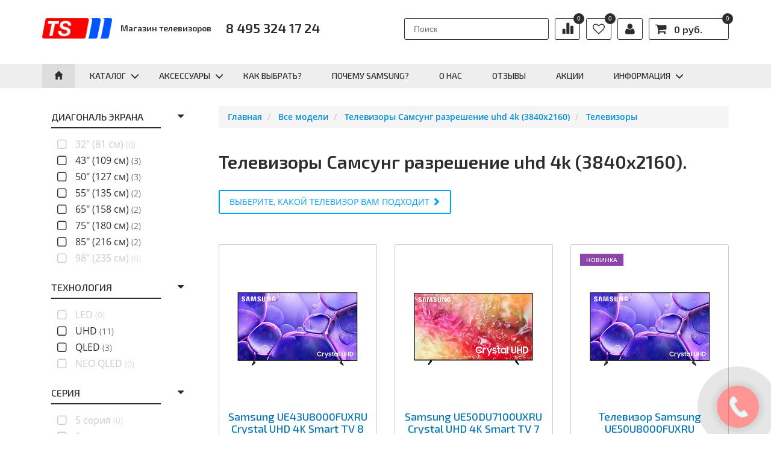

--- FILE ---
content_type: text/html; charset=UTF-8
request_url: https://kupi-televizor.ru/samsung/razreshenie-is-uhd-4k/
body_size: 44337
content:
<!DOCTYPE html>
<html lang="ru">
<head>
    <title>Телевизоры Самсунг разрешение uhd 4k (3840x2160) - Москва</title>    <meta http-equiv="X-UA-Compatible" content="IE=edge">
    <meta name="viewport" content="width=device-width, initial-scale=1">
    <meta http-equiv="content-type" content="text/html; charset=utf-8"/>
    <meta name="robots" content="noyaca"/>
        <meta name="title" content="Купить телевизор Samsung  разрешение uhd 4k (3840x2160). Низкие цены, гарантия, отзывы, доставка." />
    <meta name="keywords" content="Телевизоры Самсунг разрешение uhd 4k (3840x2160)" />
    <meta name="description" content="
Купить телевизоры Samsung  разрешение uhd 4k (3840x2160).
Каталог телевизоров  разрешение uhd 4k (3840x2160) с выгодными ценами.
Бесплатная доставка дополнит комфорт при покупки и вы сможете наслаждаться вашим телевизором уже сегодня.
" />

        <link rel="icon" href="/favicon.png">
    <!-- HTML5 shim and Respond.js for IE8 support of HTML5 elements and media queries -->
    <!--[if lt IE 9]>
    <script data-skip-moving="true" src="https://oss.maxcdn.com/html5shiv/3.7.2/html5shiv.min.js"></script>
    <script data-skip-moving="true" src="https://oss.maxcdn.com/respond/1.4.2/respond.min.js"></script>
    <![endif]-->
    <!--[if (gte IE 6)&(lte IE 8)]>
    <script type="text/javascript" data-skip-moving="true"
            src="https://cdnjs.cloudflare.com/ajax/libs/selectivizr/1.0.2/selectivizr-min.js"></script>
    <noscript>
        <link rel="stylesheet" href="/local/css/ie8-support.css"/>
    </noscript>


    <![endif]-->

        <link href="https://maxcdn.bootstrapcdn.com/font-awesome/4.4.0/css/font-awesome.min.css" type="text/css"  rel="stylesheet" />
<link href="https://fonts.googleapis.com/css?family=Open+Sans:400italic,400,300,600,700|Exo+2:400,100,300,400italic,500,600,700,900&subset=latin,cyrillic" type="text/css"  rel="stylesheet" />
<link href="https://fonts.googleapis.com/css?family=Roboto:400,900&amp;subset=cyrillic" type="text/css"  rel="stylesheet" />
<link href="/bitrix/js/ui/design-tokens/dist/ui.design-tokens.css?168513845724720" type="text/css"  rel="stylesheet" />
<link href="/bitrix/js/ui/fonts/opensans/ui.font.opensans.css?16851382302555" type="text/css"  rel="stylesheet" />
<link href="/bitrix/js/main/popup/dist/main.popup.bundle.css?169210085029861" type="text/css"  rel="stylesheet" />
<link href="/bitrix/components/des/catalog.smart.filter/templates/.default/style.css?1570893599551" type="text/css"  rel="stylesheet" />
<link href="/local/templates/main/components/bitrix/breadcrumb/.default/style.css?1570893622563" type="text/css"  rel="stylesheet" />
<link href="/local/templates/main/components/bitrix/catalog.section.list/cities/style.css?1584644444424" type="text/css"  rel="stylesheet" />
<link href="/local/css/bootstrap.min.css?1570893622122540" type="text/css"  data-template-style="true"  rel="stylesheet" />
<link href="/local/css/slick.css?15708936221767" type="text/css"  data-template-style="true"  rel="stylesheet" />
<link href="/local/css/flexslider.css?15708936226827" type="text/css"  data-template-style="true"  rel="stylesheet" />
<link href="/local/css/tooltipster.css?15708936229043" type="text/css"  data-template-style="true"  rel="stylesheet" />
<link href="/local/css/jquery.range.css?15708936225644" type="text/css"  data-template-style="true"  rel="stylesheet" />
<link href="/local/css/magnific-popup.css?15708936227806" type="text/css"  data-template-style="true"  rel="stylesheet" />
<link href="/local/css/photoswipe.css?15708936224091" type="text/css"  data-template-style="true"  rel="stylesheet" />
<link href="/local/css/photoswipe-theme/default-skin.css?157089362211609" type="text/css"  data-template-style="true"  rel="stylesheet" />
<link href="/local/css/custom.css?1637764916157190" type="text/css"  data-template-style="true"  rel="stylesheet" />
<link href="/local/css/select2.min.css?157089362215196" type="text/css"  data-template-style="true"  rel="stylesheet" />
<link href="/local/templates/main/callback.css?158028134212890" type="text/css"  data-template-style="true"  rel="stylesheet" />
<link href="/local/templates/main/side-banner.css?15708936224478" type="text/css"  data-template-style="true"  rel="stylesheet" />
<link href="/local/components/des/search.title/templates/fast-search/style.css?15708936224046" type="text/css"  data-template-style="true"  rel="stylesheet" />
<link href="/local/templates/main/components/bitrix/sale.basket.basket.line/small-basket/style.css?15708936223946" type="text/css"  data-template-style="true"  rel="stylesheet" />
<link href="/local/templates/main/components/bitrix/sale.basket.basket.line/small-basket-mobile/style.css?15708936223946" type="text/css"  data-template-style="true"  rel="stylesheet" />
<link href="/local/templates/main/components/bitrix/breadcrumb/footer/style.css?1570893622563" type="text/css"  data-template-style="true"  rel="stylesheet" />
<link href="/local/templates/main/template_styles.css?163882542846992" type="text/css"  data-template-style="true"  rel="stylesheet" />
    <script type="text/javascript">if(!window.BX)window.BX={};if(!window.BX.message)window.BX.message=function(mess){if(typeof mess==='object'){for(let i in mess) {BX.message[i]=mess[i];} return true;}};</script>
<script type="text/javascript">(window.BX||top.BX).message({'JS_CORE_LOADING':'Загрузка...','JS_CORE_NO_DATA':'- Нет данных -','JS_CORE_WINDOW_CLOSE':'Закрыть','JS_CORE_WINDOW_EXPAND':'Развернуть','JS_CORE_WINDOW_NARROW':'Свернуть в окно','JS_CORE_WINDOW_SAVE':'Сохранить','JS_CORE_WINDOW_CANCEL':'Отменить','JS_CORE_WINDOW_CONTINUE':'Продолжить','JS_CORE_H':'ч','JS_CORE_M':'м','JS_CORE_S':'с','JSADM_AI_HIDE_EXTRA':'Скрыть лишние','JSADM_AI_ALL_NOTIF':'Показать все','JSADM_AUTH_REQ':'Требуется авторизация!','JS_CORE_WINDOW_AUTH':'Войти','JS_CORE_IMAGE_FULL':'Полный размер'});</script>

<script type="text/javascript" src="/bitrix/js/main/core/core.js?1692100858487238"></script>

<script>BX.setJSList(['/bitrix/js/main/core/core_ajax.js','/bitrix/js/main/core/core_promise.js','/bitrix/js/main/polyfill/promise/js/promise.js','/bitrix/js/main/loadext/loadext.js','/bitrix/js/main/loadext/extension.js','/bitrix/js/main/polyfill/promise/js/promise.js','/bitrix/js/main/polyfill/find/js/find.js','/bitrix/js/main/polyfill/includes/js/includes.js','/bitrix/js/main/polyfill/matches/js/matches.js','/bitrix/js/ui/polyfill/closest/js/closest.js','/bitrix/js/main/polyfill/fill/main.polyfill.fill.js','/bitrix/js/main/polyfill/find/js/find.js','/bitrix/js/main/polyfill/matches/js/matches.js','/bitrix/js/main/polyfill/core/dist/polyfill.bundle.js','/bitrix/js/main/core/core.js','/bitrix/js/main/polyfill/intersectionobserver/js/intersectionobserver.js','/bitrix/js/main/lazyload/dist/lazyload.bundle.js','/bitrix/js/main/polyfill/core/dist/polyfill.bundle.js','/bitrix/js/main/parambag/dist/parambag.bundle.js']);
</script>
<script type="text/javascript">(window.BX||top.BX).message({'LANGUAGE_ID':'ru','FORMAT_DATE':'DD.MM.YYYY','FORMAT_DATETIME':'DD.MM.YYYY HH:MI:SS','COOKIE_PREFIX':'BITRIX_SM','SERVER_TZ_OFFSET':'10800','UTF_MODE':'Y','SITE_ID':'s1','SITE_DIR':'/','USER_ID':'','SERVER_TIME':'1768657515','USER_TZ_OFFSET':'0','USER_TZ_AUTO':'Y','bitrix_sessid':'2aef1126792000c905968b934a01dff7'});</script>


<script type="text/javascript" src="https://ajax.googleapis.com/ajax/libs/jquery/1.11.3/jquery.min.js"></script>
<script type="text/javascript" src="/bitrix/js/main/core/core_fx.js?157089360016888"></script>
<script type="text/javascript" src="/bitrix/js/main/popup/dist/main.popup.bundle.js?1692100847117166"></script>
<link  href="https://televizor-samsung.ru/allmodels/razreshenie-is-uhd-4k/" rel="canonical" />



    <script type="text/javascript" src="/local/js/bootstrap.min.js?157089362236816"></script>
<script type="text/javascript" src="/local/js/slick.min.js?157089362240143"></script>
<script type="text/javascript" src="/local/js/jquery.flexslider-min.js?157089362222342"></script>
<script type="text/javascript" src="/local/js/jquery.tooltipster.min.js?157089362217523"></script>
<script type="text/javascript" src="/local/js/jquery.range-min.js?15708936226727"></script>
<script type="text/javascript" src="/local/js/jquery.easing.js?15708936228101"></script>
<script type="text/javascript" src="/local/js/countdown.js?15708936223762"></script>
<script type="text/javascript" src="/local/js/offcanvas.js?1570893622148"></script>
<script type="text/javascript" src="/local/js/jquery.sticky.js?157089362210085"></script>
<script type="text/javascript" src="/local/js/jquery.magnific-popup.min.js?157089362221200"></script>
<script type="text/javascript" src="/local/js/photoswipe.min.js?157089362231688"></script>
<script type="text/javascript" src="/local/js/photoswipe-ui-default.min.js?15708936229800"></script>
<script type="text/javascript" src="/local/js/photoswipe-init.js?16148610486313"></script>
<script type="text/javascript" src="/local/js/jquery.cookie.js?15708936223121"></script>
<script type="text/javascript" src="/local/js/plugins-init.js?1570893622680"></script>
<script type="text/javascript" src="/local/js/compare.js?157089362211595"></script>
<script type="text/javascript" src="/local/js/select2.min.js?157089362266664"></script>
<script type="text/javascript" src="/local/js/shopping-cart.js?15708936225414"></script>
<script type="text/javascript" src="/local/js/bootstrap-rating.min.js?15708936223657"></script>
<script type="text/javascript" src="/local/js/jquery.maskedinput.min.js?15708936224324"></script>
<script type="text/javascript" src="/local/js/jquery.form-validator.min.js?157089362229407"></script>
<script type="text/javascript" src="/local/js/product-card.js?15758294666692"></script>
<script type="text/javascript" src="/local/js/sticky-header.js?157089362210372"></script>
<script type="text/javascript" src="/local/js/des_offers_actions.js?158202501934664"></script>
<script type="text/javascript" src="/local/js/des_filter_actions.js?15708936223687"></script>
<script type="text/javascript" src="/local/js/des_main_page.js?157582845010630"></script>
<script type="text/javascript" src="/local/js/ie10-viewport-bug-workaround.js?1570893622706"></script>
<script type="text/javascript" src="/local/js/footer.js?15708936221293"></script>
<script type="text/javascript" src="/local/js/TimeCircles.js?157089362235453"></script>
<script type="text/javascript" src="/local/templates/main/callback.js?15708936222594"></script>
<script type="text/javascript" src="/local/templates/main/side-banner.js?1570893622674"></script>
<script type="text/javascript" src="/local/components/des/search.title/script.js?15708936229472"></script>
<script type="text/javascript" src="/local/templates/main/components/bitrix/sale.basket.basket.line/small-basket/script.js?15708936225292"></script>
<script type="text/javascript" src="/local/templates/main/components/bitrix/sale.basket.basket.line/small-basket-mobile/script.js?15708936225292"></script>
<script type="text/javascript" src="/bitrix/components/des/catalog.smart.filter/templates/.default/script.js?157089359926642"></script>
<script type="text/javascript">var _ba = _ba || []; _ba.push(["aid", "e4500d090d46d9b27f6b82cec4dded4a"]); _ba.push(["host", "kupi-televizor.ru"]); (function() {var ba = document.createElement("script"); ba.type = "text/javascript"; ba.async = true;ba.src = (document.location.protocol == "https:" ? "https://" : "http://") + "bitrix.info/ba.js";var s = document.getElementsByTagName("script")[0];s.parentNode.insertBefore(ba, s);})();</script>


</head>
<body>
<header>
    <div class="container-wrapper header-content">
        <div class="header-content-top" id="sticky-header">
            <div class="container">
                <div class="row">

                    <div class="col-xs-12 sticky-header-container unfoldedHeader">
                        <div class="menu-hamburger border-radius-3">
                            <span class="glyphicon glyphicon-menu-hamburger"></span>
                            <span class="menu-hamburger-text">Меню</span>
                        </div>
                        <div class="logo">
                            <a href="/"><img src="/local/img/ts_logo.png" alt="Логотип ts_logo"></a>

                            <a class="mobile-hidden-tel"
                               href="tel:+74953241724">8 495 324 17 24</a>
                        </div>
                        <span class="logo-text">
                                Магазин телевизоров
                            </span>
                        <div class="tel" style="margin: -8px 0 -8px 20px">
                            <a href="tel:+74953241724">8 495 324 17 24</a>
                            
                            <!--                                <br>-->
<!--                                <a href="tel:88002008258">8 800 200 82 58</a>-->
<!--                                <p class="small_phone">Звонок бесплатный</p>-->
                                                    </div>
                                                <a class="js-location" href="" style="display: inline-block">
                            <span class="glyphicon glyphicon-map-marker"></span>
                            <span class="location__region">Москва</span>
                        </a>
                                                <div class="sticky-header-left-part">
                            <div class="search" id="title-search">
                                <form action="/">
                                    <input type="text" class="border-radius-3" placeholder="Поиск" name="q"
                                           id="title-search-input">
                                </form>

                                <script>
	BX.ready(function(){
		new JCTitleSearch({
			'AJAX_PAGE' : '/samsung/razreshenie-is-uhd-4k/?SMART_FILTER_PATH=razreshenie-is-uhd-4k',
			'CONTAINER_ID': 'title-search',
			'INPUT_ID': 'title-search-input',
			'MIN_QUERY_LEN': 2
		});
	});
</script>

                            </div>
                            <a href="/compare/" class="compare tt border-radius-3" title="Сравнение">
                                <span class="glyphicon glyphicon-stats"></span>
                                <span
                                        class="compare-num compare-count-ajax-update">0</span>
                            </a>
                            <a href="/favorites/" class="favorite tt border-radius-3" title="Избранное">
                                <i class="fa fa-heart-o"></i>
                                <span class="favorite-num">0</span>
                            </a>
                            
                            <div class="lk_wrapper">
                                <a href="/personal/"
                                   class="lk tt border-radius-3 ">
                                    <i class="fa fa-user">
                                        <i class="fa fa-check ok"></i>
                                    </i>
                                </a>
                                <div style="position: absolute;left: 0;right: 0;padding-top: 10px;bottom: -5px">
                                    <div class="advanced-cart border-radius-3">
                                        <ul>
                                                                                            <li class="link"><a href="/personal/?login=yes">Вход</a></li>
                                                <li class="link"><a href="/personal/?register=yes">Регистрация</a></li>
                                                                                    </ul>
                                    </div>
                                </div>

                            </div>
                            <div href="/basket/" class="mini-cart tt border-radius-3" title="Корзина">
                                
<script>
	var bx_basket1 = new BitrixSmallCart;
</script>

<div id="bx_basket1" class="bx-basket bx-opener">
	
<a href="/basket/" class="notActive">
    <div class="mini-cart-icon">
        <i class="fa fa-shopping-cart"></i>
    </div>
    <div class="mini-cart-total">0 руб.</div>
</a>
<span class="mini-cart-qty">0</span>
<div style="position: absolute;left: 0;right: 0;padding-top: 10px;">
    <div class="advanced-cart border-radius-3">

        
        <table>

            
        </table>
                <a class="go-to-cart" href="/basket/" onclick="yaCounter22523095.reachGoal('button_6'); return true;">Перейти в
            корзину</a>
    </div>
</div>

<script data-skip-moving="true">
    window.basketItems = '[]';
</script>

</div>

<script>
	bx_basket1.siteId       = 's1';
	bx_basket1.cartId       = 'bx_basket1';
	bx_basket1.ajaxPath     = '/bitrix/components/bitrix/sale.basket.basket.line/ajax.php';
	bx_basket1.templateName = 'small-basket';
	bx_basket1.arParams     =  {'COMPONENT_TEMPLATE':'small-basket','PATH_TO_BASKET':'/basket/','PATH_TO_PERSONAL':'/personal/','PATH_TO_PROFILE':'/personal/','PATH_TO_REGISTER':'/login/','POSITION_FIXED':'N','SHOW_AUTHOR':'N','SHOW_EMPTY_VALUES':'Y','SHOW_NUM_PRODUCTS':'Y','SHOW_PERSONAL_LINK':'N','SHOW_PRODUCTS':'N','SHOW_TOTAL_PRICE':'Y','SHOW_DELAY':'N','SHOW_NOTAVAIL':'N','SHOW_SUBSCRIBE':'N','SHOW_IMAGE':'Y','SHOW_PRICE':'Y','SHOW_SUMMARY':'Y','HIDE_ON_BASKET_PAGES':'N','PATH_TO_ORDER':'/basket/','CACHE_TYPE':'A','SHOW_REGISTRATION':'N','PATH_TO_AUTHORIZE':'/login/','POSITION_VERTICAL':'top','POSITION_HORIZONTAL':'right','MAX_IMAGE_SIZE':'70','AJAX':'N','~COMPONENT_TEMPLATE':'small-basket','~PATH_TO_BASKET':'/basket/','~PATH_TO_PERSONAL':'/personal/','~PATH_TO_PROFILE':'/personal/','~PATH_TO_REGISTER':'/login/','~POSITION_FIXED':'N','~SHOW_AUTHOR':'N','~SHOW_EMPTY_VALUES':'Y','~SHOW_NUM_PRODUCTS':'Y','~SHOW_PERSONAL_LINK':'N','~SHOW_PRODUCTS':'N','~SHOW_TOTAL_PRICE':'Y','~SHOW_DELAY':'N','~SHOW_NOTAVAIL':'N','~SHOW_SUBSCRIBE':'N','~SHOW_IMAGE':'Y','~SHOW_PRICE':'Y','~SHOW_SUMMARY':'Y','~HIDE_ON_BASKET_PAGES':'N','~PATH_TO_ORDER':'/basket/','~CACHE_TYPE':'A','~SHOW_REGISTRATION':'N','~PATH_TO_AUTHORIZE':'/login/','~POSITION_VERTICAL':'top','~POSITION_HORIZONTAL':'right','~MAX_IMAGE_SIZE':'70','~AJAX':'N','cartId':'bx_basket1'};
	bx_basket1.closeMessage = 'Скрыть';
	bx_basket1.openMessage  = 'Раскрыть';
	bx_basket1.activate();
</script>
                            </div>
                        </div>
                    </div>
                </div>
            </div>
                        <div class="hover-nav">
                <ul class="hover-nav-layer1">
                    <li>
                        <form action="/">
                            <input class="border-radius-3" type="text" placeholder="Поиск" name="q">
                            <input class="border-radius-3" type="submit" value="Искать">
                        </form>
                    </li>
                    <li>
                        <a href="/">Главная</a>
                    </li>
                    <li>
                        <a href="/samsung/">Телевизоры</a>
                    </li>
                    <li>
                        <a href="/domashnie-kinoteatryi-samsung/">Домашние кинотеатры</a>
                    </li>
                    <li>
                        <a href="/aksessuaryi/">Аксессуары</a>
                    </li>
                    <li>
                        <a href="/ustanovka-televizorov/">Установка</a>
                    </li>
                    <li>
                        
<script>
	var bx_basket2 = new BitrixSmallCart;
</script>

<div id="bx_basket2" class="bx-basket bx-opener">
	<!--'start_frame_cache_bx_cart_block'-->
<a class="hover-nav-cart" href="/basket/">
  Корзина
  <span class="hover-nav-cart-total">0 руб.<i class="fa fa-shopping-cart"></i></span>
  <span class="hover-nav-cart-qty">0</span>
</a><!--'end_frame_cache_bx_cart_block'--></div>

<script>
	bx_basket2.siteId       = 's1';
	bx_basket2.cartId       = 'bx_basket2';
	bx_basket2.ajaxPath     = '/bitrix/components/bitrix/sale.basket.basket.line/ajax.php';
	bx_basket2.templateName = 'small-basket-mobile';
	bx_basket2.arParams     =  {'COMPONENT_TEMPLATE':'small-baskett-mobile','PATH_TO_BASKET':'/basket/','PATH_TO_PERSONAL':'/personal/','PATH_TO_PROFILE':'/personal/','PATH_TO_REGISTER':'/login/','POSITION_FIXED':'N','SHOW_AUTHOR':'N','SHOW_EMPTY_VALUES':'Y','SHOW_NUM_PRODUCTS':'Y','SHOW_PERSONAL_LINK':'N','SHOW_PRODUCTS':'N','SHOW_TOTAL_PRICE':'Y','SHOW_DELAY':'N','SHOW_NOTAVAIL':'N','SHOW_SUBSCRIBE':'N','SHOW_IMAGE':'Y','SHOW_PRICE':'Y','SHOW_SUMMARY':'Y','PATH_TO_ORDER':'/basket/','CACHE_TYPE':'A','HIDE_ON_BASKET_PAGES':'Y','SHOW_REGISTRATION':'N','PATH_TO_AUTHORIZE':'/login/','POSITION_VERTICAL':'top','POSITION_HORIZONTAL':'right','MAX_IMAGE_SIZE':'70','AJAX':'N','~COMPONENT_TEMPLATE':'small-baskett-mobile','~PATH_TO_BASKET':'/basket/','~PATH_TO_PERSONAL':'/personal/','~PATH_TO_PROFILE':'/personal/','~PATH_TO_REGISTER':'/login/','~POSITION_FIXED':'N','~SHOW_AUTHOR':'N','~SHOW_EMPTY_VALUES':'Y','~SHOW_NUM_PRODUCTS':'Y','~SHOW_PERSONAL_LINK':'N','~SHOW_PRODUCTS':'N','~SHOW_TOTAL_PRICE':'Y','~SHOW_DELAY':'N','~SHOW_NOTAVAIL':'N','~SHOW_SUBSCRIBE':'N','~SHOW_IMAGE':'Y','~SHOW_PRICE':'Y','~SHOW_SUMMARY':'Y','~PATH_TO_ORDER':'/basket/','~CACHE_TYPE':'A','~HIDE_ON_BASKET_PAGES':'Y','~SHOW_REGISTRATION':'N','~PATH_TO_AUTHORIZE':'/login/','~POSITION_VERTICAL':'top','~POSITION_HORIZONTAL':'right','~MAX_IMAGE_SIZE':'70','~AJAX':'N','cartId':'bx_basket2'};
	bx_basket2.closeMessage = 'Скрыть';
	bx_basket2.openMessage  = 'Раскрыть';
	bx_basket2.activate();
</script>
                    </li>
                    <li>
                        <a class="hover-nav-compare" href="/compare/">
                            Сравнение
                            <span class="hover-nav-compare-icon"><span
                                        class="glyphicon glyphicon-stats"></span></span>
                            <span
                                    class="hover-nav-compare-qty compare-count-ajax-update">0</span>
                        </a>
                    </li>
                    <li>
                        <a class="hover-nav-favorite" href="/favorites/">
                            Избранное
                            <span class="hover-nav-favorite-icon"><i class="fa fa-heart"></i></span>
                            <span class="hover-nav-favorite-qty favorite-num">0</span>
                        </a>

                    </li>
                </ul>

                <div class="container">
                    <ul class="hover-nav-layer2 row">
                        <li class="col-sm-3 width20">
                            <div class="tv-hover-nav-category-container">
                                <a class="tv-hover-nav-category" href="/samsung/">
                                    <img src="/local/img/televizory.png" alt="Телевизоры"/>
                                    <span>Телевизоры</span>
                                </a>
                            </div>
                        </li>
                        <li class="col-sm-3 width20">
                            <div class="tv-hover-nav-category-container">
                                <a class="tv-hover-nav-category" href="/domashnie-kinoteatryi-samsung/">
                                    <img src="/local/img/domashnie-kinoteatry.png" alt="Домашние кинотеатры"/>
                                    <span>Домашние кинотеатры</span>
                                </a>
                            </div>
                        </li>
                        <li class="col-sm-3 width20">
                            <div class="tv-hover-nav-category-container">
                                <a class="tv-hover-nav-category" href="/karaoke/">
                                    <img src="/local/img/karaoke.png" alt="Караоке"/>
                                    <span>Караоке</span>
                                </a>
                            </div>
                        </li>
                        <li class="col-sm-3 width20">
                            <div class="tv-hover-nav-category-container">
                                <a class="tv-hover-nav-category" href="/bytovaya-tekhnika/">
                                    <img src="/local/img/bt_samsung.png" alt="Бытовая техника"/>
                                    <span>Бытовая техника</span>
                                </a>
                            </div>
                        </li>
                        <li class="col-sm-3 width20">
                            <div class="tv-hover-nav-category-container">
                                <a class="tv-hover-nav-category" href="/ustanovka-televizorov/">
                                    <img src="/local/img/ustanovka.png" alt="Установка"/>
                                    <span>Установка</span>
                                </a>
                            </div>
                        </li>

                    </ul>
                </div>

            </div>
            <!--        </div>-->
        </div>

        <nav class="primary-navigation-menu">

            <div class="container">

                <ul>

                    <li class="active">
                        <a href="/"><span class="glyphicon glyphicon-home"></span></a>
                    </li>

                    <li class="primary-navigation-menu__item-nested">

                        <a href="#">Каталог</a>

                        <div class="primary-navigation-menu__submenu">

                            <div class="container">

                                <ul class="five-in-row clearfix">

                                    <li>
                                        <a href="/samsung/">
                                            <img src="/local/img/televizory.png" alt="Телевизоры"/>
                                            <span>Телевизоры</span>
                                        </a>
                                    </li>

                                    <li>
                                        <a href="/domashnie-kinoteatryi-samsung/">
                                            <img src="/local/img/domashnie-kinoteatry.png"
                                                 alt="Домашние кинотеатры"/>
                                            <span>Домашние кинотеатры</span>
                                        </a>
                                    </li>


                                    <li>
                                        <a href="/karaoke/">
                                            <img src="/local/img/karaoke.png"
                                                 alt="Караоке"/>
                                            <span>Караоке</span>
                                        </a>
                                    </li>

                                    <li>
                                        <a href="/bytovaya-tekhnika/">
                                            <img src="/local/img/bt_samsung.png" alt="Бытовая техника"/>
                                            <span>Бытовая техника</span>
                                        </a>
                                    </li>

                                    <li>
                                        <a href="/ustanovka-televizorov/">
                                            <img src="/local/img/ustanovka.png" alt="Установка"/>
                                            <span>Установка</span>
                                        </a>
                                    </li>

                                </ul>

                            </div>

                        </div>

                    </li>

                    <li class="primary-navigation-menu__item-nested">

                        <a href="/aksessuaryi/" onclick="javascript:void(0)">Аксессуары</a>

                        <div class="primary-navigation-menu__submenu">

                            <div class="container">


                                
<ul class="six-in-row">
            <li><a href="/aksessuaryi/kronshteynyi/">
                <img src="/upload/iblock/227/kronshteiny.png" alt="Кронштейны для телевизоров Samsung"/>
                <span>Кронштейны для телевизоров Samsung</span>
            </a>
        </li>
            <li><a href="/aksessuaryi/pult-dlya-televizora/">
                <img src="/upload/iblock/68b/pult_dlya_televizora.png" alt="Пульт для телевизора Samsung"/>
                <span>Пульт для телевизора Samsung</span>
            </a>
        </li>
            <li><a href="/aksessuaryi/smart-klaviatura/">
                <img src="/upload/iblock/8e7/smart_klaviatury.png" alt="SMART клавиатура"/>
                <span>SMART клавиатура</span>
            </a>
        </li>
            <li><a href="/aksessuaryi/web-kamera-smart-tv/">
                <img src="/upload/iblock/862/web_kamery.png" alt="WEB камера SMART TV"/>
                <span>WEB камера SMART TV</span>
            </a>
        </li>
            <li><a href="/aksessuaryi/naushniki-dlya-televizora/">
                <img src="/upload/iblock/a8a/naushniki_kategory.png" alt="Наушники для телевизора"/>
                <span>Наушники для телевизора</span>
            </a>
        </li>
            <li><a href="/aksessuaryi/stabilizatoryi/">
                <img src="/upload/iblock/615/stabilizatory.png" alt="Стабилизаторы"/>
                <span>Стабилизаторы</span>
            </a>
        </li>
            <li><a href="/aksessuaryi/tumbyi-pod-televizor/">
                <img src="/upload/iblock/782/sonorous_2.png" alt="Тумбы под телевизор Samsung"/>
                <span>Тумбы под телевизор Samsung</span>
            </a>
        </li>
            <li><a href="/aksessuaryi/%D1%81ifrovye-antenny/">
                <img src="/upload/iblock/fef/cifrovye_antenny_cat.png" alt="Цифровые антенны"/>
                <span>Цифровые антенны</span>
            </a>
        </li>
    </ul>
                            </div>

                        </div>

                    </li>

                    <li>
                        <a href="/kak-vybrat/">Как выбрать?</a>
                    </li>

                    <li>
                        <a href="/pochemu-samsung/">Почему Samsung?</a>
                    </li>

                    <li>
                        <a href="/o-nas/">О нас</a>
                    </li>

                    <li>
                        <a href="/otzyivyi-o-televizorah-samsung/">Отзывы</a>
                    </li>

                    <li>
                        <a href="/akcii/">Акции</a>
                    </li>

                    <li class="primary-navigation-menu__item-nested">

                        <a href="#">Информация</a>

                        <div class="primary-navigation-menu__submenu" style="position: relative">

                            <!--                            <div class="container">-->

                            <ul class="clearfix popupdown">

                                <li>
                                    <a href="/kontaktyi/">
                                        <!--                                            <img src="/local/img/televizory.png" alt="Контакты"/>-->
                                        <span class="glyphicon glyphicon-envelope"></span>
                                        <span>Контакты</span>
                                    </a>
                                </li>


                                <li>
                                    <a href="/oplata/">
                                        <!--                                            <img src="/local/img/televizory.png" alt="Оплата"/>-->
                                        <span class="glyphicon glyphicon-usd"></span>
                                        <span>Оплата</span>
                                    </a>
                                </li>

                                <li>
                                    <a href="/dostavka/">
                                        <!--                                            <img src="/local/img/televizory.png" alt="Доставка"/>-->
                                        <span class="glyphicon glyphicon-plane"></span>
                                        <span>Доставка</span>
                                    </a>
                                </li>

                                                                    <li>
                                        <a href="/samovyivoz/">
                                            <!--                                                <img src="/local/img/televizory.png" alt="Самовывоз"/>-->
                                            <span class="glyphicon glyphicon-shopping-cart"></span>
                                            <span>Самовывоз</span>
                                        </a>
                                    </li>
                                                            </ul>

                            <!--                            </div>-->

                        </div>
                    </li>


                </ul>

            </div>

        </nav>

        
            </div>
</header>

    <div class="container">
        

            <div class="row row-offcanvas row-offcanvas-left">

        <aside class="col-sm-4 col-md-3 sidebar-offcanvas">
            <div class="sidebar">
                <section class="product-filters">
                    <form name="_form" action="/allmodels/" method="get" class="smartfilter">
            <input type="hidden" name="SMART_FILTER_PATH" id="SMART_FILTER_PATH"
                     value="razreshenie-is-uhd-4k" />    
            <div id="DIAGONAL" class="product-filter">
            <div class="product-filter-header clearfix">
                <div class="product-filter-header-title">
                    <h4>Диагональ экрана</h4>
                </div>
                <div class="product-filter-header-collapse">
                    <div class="collapse-arrow">
                        <a data-toggle="collapse" href="#DIAGONAL-FILTER" aria-expanded="true"
                           aria-controls="DIAGONAL-FILTER" class=""><i class="fa fa-caret-down"></i></a>
                    </div>
                </div>
            </div>
            <div class="product-filter-content collapse in" id="DIAGONAL-FILTER">
                <div class="checkbox-group">
                                                                                    <a href="#" data-href="#" class="checkbox-filter disabled">
                            <label for="arrFilter_31_3510096238" data-role="label_arrFilter_31_3510096238">
                                <input disabled="disabled"                                       type="checkbox"
                                       value="Y"
                                       name="arrFilter_31_3510096238"
                                       id="arrFilter_31_3510096238"
                                                                                                                onclick="smartFilter.dosomting(this)"
                                                                    />
                                <span class="bx-filter-param-text" title="32&quot; (81 см)">32&quot; (81 см)                                    <strong data-role="count_arrFilter_31_3510096238">
                                        (0)</strong>                                    </span>
                            </label>
                        </a>
                                                                    <a href="/allmodels/razreshenie-is-uhd-4k/diagonal-is-43/" data-href="/samsung/razreshenie-is-uhd-4k/diagonal-is-43/" class="checkbox-filter ">
                            <label for="arrFilter_31_1060745282" data-role="label_arrFilter_31_1060745282">
                                <input                                        type="checkbox"
                                       value="Y"
                                       name="arrFilter_31_1060745282"
                                       id="arrFilter_31_1060745282"
                                                                                                                onclick="smartFilter.dosomting(this)"
                                                                    />
                                <span class="bx-filter-param-text" title="43&quot; (109 см) ">43&quot; (109 см)                                     <strong data-role="count_arrFilter_31_1060745282">
                                        (3)</strong>                                    </span>
                            </label>
                        </a>
                                                                    <a href="/allmodels/razreshenie-is-uhd-4k/diagonal-is-50/" data-href="/samsung/razreshenie-is-uhd-4k/diagonal-is-50/" class="checkbox-filter ">
                            <label for="arrFilter_31_2047402582" data-role="label_arrFilter_31_2047402582">
                                <input                                        type="checkbox"
                                       value="Y"
                                       name="arrFilter_31_2047402582"
                                       id="arrFilter_31_2047402582"
                                                                                                                onclick="smartFilter.dosomting(this)"
                                                                    />
                                <span class="bx-filter-param-text" title="50&quot; (127 см)">50&quot; (127 см)                                    <strong data-role="count_arrFilter_31_2047402582">
                                        (3)</strong>                                    </span>
                            </label>
                        </a>
                                                                    <a href="/allmodels/razreshenie-is-uhd-4k/diagonal-is-55/" data-href="/samsung/razreshenie-is-uhd-4k/diagonal-is-55/" class="checkbox-filter ">
                            <label for="arrFilter_31_219140800" data-role="label_arrFilter_31_219140800">
                                <input                                        type="checkbox"
                                       value="Y"
                                       name="arrFilter_31_219140800"
                                       id="arrFilter_31_219140800"
                                                                                                                onclick="smartFilter.dosomting(this)"
                                                                    />
                                <span class="bx-filter-param-text" title="55&quot; (135 см)">55&quot; (135 см)                                    <strong data-role="count_arrFilter_31_219140800">
                                        (2)</strong>                                    </span>
                            </label>
                        </a>
                                                                    <a href="/allmodels/razreshenie-is-uhd-4k/diagonal-is-65/" data-href="/samsung/razreshenie-is-uhd-4k/diagonal-is-65/" class="checkbox-filter ">
                            <label for="arrFilter_31_3937927111" data-role="label_arrFilter_31_3937927111">
                                <input                                        type="checkbox"
                                       value="Y"
                                       name="arrFilter_31_3937927111"
                                       id="arrFilter_31_3937927111"
                                                                                                                onclick="smartFilter.dosomting(this)"
                                                                    />
                                <span class="bx-filter-param-text" title="65&quot; (158 см)">65&quot; (158 см)                                    <strong data-role="count_arrFilter_31_3937927111">
                                        (2)</strong>                                    </span>
                            </label>
                        </a>
                                                                    <a href="/allmodels/razreshenie-is-uhd-4k/diagonal-is-75/" data-href="/samsung/razreshenie-is-uhd-4k/diagonal-is-75/" class="checkbox-filter ">
                            <label for="arrFilter_31_3693793700" data-role="label_arrFilter_31_3693793700">
                                <input                                        type="checkbox"
                                       value="Y"
                                       name="arrFilter_31_3693793700"
                                       id="arrFilter_31_3693793700"
                                                                                                                onclick="smartFilter.dosomting(this)"
                                                                    />
                                <span class="bx-filter-param-text" title="75&quot; (180 см)">75&quot; (180 см)                                    <strong data-role="count_arrFilter_31_3693793700">
                                        (2)</strong>                                    </span>
                            </label>
                        </a>
                                                                    <a href="/allmodels/razreshenie-is-uhd-4k/diagonal-is-85/" data-href="/samsung/razreshenie-is-uhd-4k/diagonal-is-85/" class="checkbox-filter ">
                            <label for="arrFilter_31_1159954462" data-role="label_arrFilter_31_1159954462">
                                <input                                        type="checkbox"
                                       value="Y"
                                       name="arrFilter_31_1159954462"
                                       id="arrFilter_31_1159954462"
                                                                                                                onclick="smartFilter.dosomting(this)"
                                                                    />
                                <span class="bx-filter-param-text" title="85&quot; (216 см)">85&quot; (216 см)                                    <strong data-role="count_arrFilter_31_1159954462">
                                        (2)</strong>                                    </span>
                            </label>
                        </a>
                                                                    <a href="#" data-href="#" class="checkbox-filter disabled">
                            <label for="arrFilter_31_962736345" data-role="label_arrFilter_31_962736345">
                                <input disabled="disabled"                                       type="checkbox"
                                       value="Y"
                                       name="arrFilter_31_962736345"
                                       id="arrFilter_31_962736345"
                                                                                                                onclick="smartFilter.dosomting(this)"
                                                                    />
                                <span class="bx-filter-param-text" title="98&quot;  (235 см)">98&quot;  (235 см)                                    <strong data-role="count_arrFilter_31_962736345">
                                        (0)</strong>                                    </span>
                            </label>
                        </a>
                                                                </div>
                <div style="clear: both"></div>
            </div>
        </div>
                <div id="tehnologiya" class="product-filter">
            <div class="product-filter-header clearfix">
                <div class="product-filter-header-title">
                    <h4>Технология</h4>
                </div>
                <div class="product-filter-header-collapse">
                    <div class="collapse-arrow">
                        <a data-toggle="collapse" href="#tehnologiya-FILTER" aria-expanded="true"
                           aria-controls="tehnologiya-FILTER" class=""><i class="fa fa-caret-down"></i></a>
                    </div>
                </div>
            </div>
            <div class="product-filter-content collapse in" id="tehnologiya-FILTER">
                <div class="checkbox-group">
                                                                                    <a href="#" data-href="#" class="checkbox-filter disabled">
                            <label for="arrFilter_4_4012570532" data-role="label_arrFilter_4_4012570532">
                                <input disabled="disabled"                                       type="checkbox"
                                       value="Y"
                                       name="arrFilter_4_4012570532"
                                       id="arrFilter_4_4012570532"
                                                                                                                onclick="smartFilter.dosomting(this)"
                                                                    />
                                <span class="bx-filter-param-text" title="LED">LED                                    <strong data-role="count_arrFilter_4_4012570532">
                                        (0)</strong>                                    </span>
                            </label>
                        </a>
                                                                    <a href="/allmodels/razreshenie-is-uhd-4k/tehnologiya-is-uhd/" data-href="/samsung/razreshenie-is-uhd-4k/tehnologiya-is-uhd/" class="checkbox-filter ">
                            <label for="arrFilter_4_2668294356" data-role="label_arrFilter_4_2668294356">
                                <input                                        type="checkbox"
                                       value="Y"
                                       name="arrFilter_4_2668294356"
                                       id="arrFilter_4_2668294356"
                                                                                                                onclick="smartFilter.dosomting(this)"
                                                                    />
                                <span class="bx-filter-param-text" title="UHD">UHD                                    <strong data-role="count_arrFilter_4_2668294356">
                                        (11)</strong>                                    </span>
                            </label>
                        </a>
                                                                    <a href="/allmodels/razreshenie-is-uhd-4k/tehnologiya-is-qled/" data-href="/samsung/razreshenie-is-uhd-4k/tehnologiya-is-qled/" class="checkbox-filter ">
                            <label for="arrFilter_4_2553136946" data-role="label_arrFilter_4_2553136946">
                                <input                                        type="checkbox"
                                       value="Y"
                                       name="arrFilter_4_2553136946"
                                       id="arrFilter_4_2553136946"
                                                                                                                onclick="smartFilter.dosomting(this)"
                                                                    />
                                <span class="bx-filter-param-text" title="QLED">QLED                                    <strong data-role="count_arrFilter_4_2553136946">
                                        (3)</strong>                                    </span>
                            </label>
                        </a>
                                                                    <a href="#" data-href="#" class="checkbox-filter disabled">
                            <label for="arrFilter_4_3843080328" data-role="label_arrFilter_4_3843080328">
                                <input disabled="disabled"                                       type="checkbox"
                                       value="Y"
                                       name="arrFilter_4_3843080328"
                                       id="arrFilter_4_3843080328"
                                                                                                                onclick="smartFilter.dosomting(this)"
                                                                    />
                                <span class="bx-filter-param-text" title="NEO QLED">NEO QLED                                    <strong data-role="count_arrFilter_4_3843080328">
                                        (0)</strong>                                    </span>
                            </label>
                        </a>
                                                                </div>
                <div style="clear: both"></div>
            </div>
        </div>
                <div id="SERIA" class="product-filter">
            <div class="product-filter-header clearfix">
                <div class="product-filter-header-title">
                    <h4>Серия</h4>
                </div>
                <div class="product-filter-header-collapse">
                    <div class="collapse-arrow">
                        <a data-toggle="collapse" href="#SERIA-FILTER" aria-expanded="true"
                           aria-controls="SERIA-FILTER" class=""><i class="fa fa-caret-down"></i></a>
                    </div>
                </div>
            </div>
            <div class="product-filter-content collapse in" id="SERIA-FILTER">
                <div class="checkbox-group">
                                                                                    <a href="#" data-href="#" class="checkbox-filter disabled">
                            <label for="arrFilter_32_1112425479" data-role="label_arrFilter_32_1112425479">
                                <input disabled="disabled"                                       type="checkbox"
                                       value="Y"
                                       name="arrFilter_32_1112425479"
                                       id="arrFilter_32_1112425479"
                                                                                                                onclick="smartFilter.dosomting(this)"
                                                                    />
                                <span class="bx-filter-param-text" title="5 серия">5 серия                                    <strong data-role="count_arrFilter_32_1112425479">
                                        (0)</strong>                                    </span>
                            </label>
                        </a>
                                                                    <a href="#" data-href="#" class="checkbox-filter disabled">
                            <label for="arrFilter_32_3539032470" data-role="label_arrFilter_32_3539032470">
                                <input disabled="disabled"                                       type="checkbox"
                                       value="Y"
                                       name="arrFilter_32_3539032470"
                                       id="arrFilter_32_3539032470"
                                                                                                                onclick="smartFilter.dosomting(this)"
                                                                    />
                                <span class="bx-filter-param-text" title="6 серия">6 серия                                    <strong data-role="count_arrFilter_32_3539032470">
                                        (0)</strong>                                    </span>
                            </label>
                        </a>
                                                                    <a href="/allmodels/razreshenie-is-uhd-4k/seria-is-7/" data-href="/samsung/razreshenie-is-uhd-4k/seria-is-7/" class="checkbox-filter ">
                            <label for="arrFilter_32_2322626082" data-role="label_arrFilter_32_2322626082">
                                <input                                        type="checkbox"
                                       value="Y"
                                       name="arrFilter_32_2322626082"
                                       id="arrFilter_32_2322626082"
                                                                                                                onclick="smartFilter.dosomting(this)"
                                                                    />
                                <span class="bx-filter-param-text" title="7 серия">7 серия                                    <strong data-role="count_arrFilter_32_2322626082">
                                        (2)</strong>                                    </span>
                            </label>
                        </a>
                                                                    <a href="/allmodels/razreshenie-is-uhd-4k/seria-is-8/" data-href="/samsung/razreshenie-is-uhd-4k/seria-is-8/" class="checkbox-filter ">
                            <label for="arrFilter_32_4252452532" data-role="label_arrFilter_32_4252452532">
                                <input                                        type="checkbox"
                                       value="Y"
                                       name="arrFilter_32_4252452532"
                                       id="arrFilter_32_4252452532"
                                                                                                                onclick="smartFilter.dosomting(this)"
                                                                    />
                                <span class="bx-filter-param-text" title="8 серия ">8 серия                                     <strong data-role="count_arrFilter_32_4252452532">
                                        (9)</strong>                                    </span>
                            </label>
                        </a>
                                                                    <a href="#" data-href="#" class="checkbox-filter disabled">
                            <label for="arrFilter_32_1685985038" data-role="label_arrFilter_32_1685985038">
                                <input disabled="disabled"                                       type="checkbox"
                                       value="Y"
                                       name="arrFilter_32_1685985038"
                                       id="arrFilter_32_1685985038"
                                                                                                                onclick="smartFilter.dosomting(this)"
                                                                    />
                                <span class="bx-filter-param-text" title="9 серия">9 серия                                    <strong data-role="count_arrFilter_32_1685985038">
                                        (0)</strong>                                    </span>
                            </label>
                        </a>
                                                                    <a href="/allmodels/razreshenie-is-uhd-4k/seria-is-theframe/" data-href="/samsung/razreshenie-is-uhd-4k/seria-is-theframe/" class="checkbox-filter ">
                            <label for="arrFilter_32_1491949079" data-role="label_arrFilter_32_1491949079">
                                <input                                        type="checkbox"
                                       value="Y"
                                       name="arrFilter_32_1491949079"
                                       id="arrFilter_32_1491949079"
                                                                                                                onclick="smartFilter.dosomting(this)"
                                                                    />
                                <span class="bx-filter-param-text" title="The Frame">The Frame                                    <strong data-role="count_arrFilter_32_1491949079">
                                        (3)</strong>                                    </span>
                            </label>
                        </a>
                                                                </div>
                <div style="clear: both"></div>
            </div>
        </div>
                <div id="RAZRESHENIE" class="product-filter">
            <div class="product-filter-header clearfix">
                <div class="product-filter-header-title">
                    <h4>Разрешение экрана</h4>
                </div>
                <div class="product-filter-header-collapse">
                    <div class="collapse-arrow">
                        <a data-toggle="collapse" href="#RAZRESHENIE-FILTER" aria-expanded="true"
                           aria-controls="RAZRESHENIE-FILTER" class=""><i class="fa fa-caret-down"></i></a>
                    </div>
                </div>
            </div>
            <div class="product-filter-content collapse in" id="RAZRESHENIE-FILTER">
                <div class="checkbox-group">
                                                                                    <a href="#" data-href="#" class="checkbox-filter ">
                            <label for="arrFilter_35_2784389376" data-role="label_arrFilter_35_2784389376">
                                <input                                        type="checkbox"
                                       value="Y"
                                       name="arrFilter_35_2784389376"
                                       id="arrFilter_35_2784389376"
                                                                                                                onclick="smartFilter.dosomting(this)"
                                                                    />
                                <span class="bx-filter-param-text" title="HD (1366x768)">HD (1366x768)                                    <strong data-role="count_arrFilter_35_2784389376">
                                        (1)</strong>                                    </span>
                            </label>
                        </a>
                                                                    <a href="#" data-href="#" class="checkbox-filter ">
                            <label for="arrFilter_35_4088188550" data-role="label_arrFilter_35_4088188550">
                                <input                                        type="checkbox"
                                       value="Y"
                                       name="arrFilter_35_4088188550"
                                       id="arrFilter_35_4088188550"
                                                                                                                onclick="smartFilter.dosomting(this)"
                                                                    />
                                <span class="bx-filter-param-text" title="Full HD (1920x1080)">Full HD (1920x1080)                                    <strong data-role="count_arrFilter_35_4088188550">
                                        (3)</strong>                                    </span>
                            </label>
                        </a>
                                                                    <a href="#" data-href="#" class="checkbox-filter ">
                            <label for="arrFilter_35_2473281379" data-role="label_arrFilter_35_2473281379">
                                <input                                        type="checkbox"
                                       value="Y"
                                       name="arrFilter_35_2473281379"
                                       id="arrFilter_35_2473281379"
                                    checked="checked"                                                                            onclick="smartFilter.dosomting(this)"
                                                                    />
                                <span class="bx-filter-param-text" title="UHD 4K (3840x2160)">UHD 4K (3840x2160)                                    <strong data-role="count_arrFilter_35_2473281379">
                                        (14)</strong>                                    </span>
                            </label>
                        </a>
                                                                    <a href="#" data-href="#" class="checkbox-filter ">
                            <label for="arrFilter_35_467029654" data-role="label_arrFilter_35_467029654">
                                <input                                        type="checkbox"
                                       value="Y"
                                       name="arrFilter_35_467029654"
                                       id="arrFilter_35_467029654"
                                                                                                                onclick="smartFilter.dosomting(this)"
                                                                    />
                                <span class="bx-filter-param-text" title="QLED 4K (3840x2160)">QLED 4K (3840x2160)                                    <strong data-role="count_arrFilter_35_467029654">
                                        (48)</strong>                                    </span>
                            </label>
                        </a>
                                                                    <a href="#" data-href="#" class="checkbox-filter ">
                            <label for="arrFilter_35_4200868100" data-role="label_arrFilter_35_4200868100">
                                <input                                        type="checkbox"
                                       value="Y"
                                       name="arrFilter_35_4200868100"
                                       id="arrFilter_35_4200868100"
                                                                                                                onclick="smartFilter.dosomting(this)"
                                                                    />
                                <span class="bx-filter-param-text" title="QLED 8K (7680x4320)">QLED 8K (7680x4320)                                    <strong data-role="count_arrFilter_35_4200868100">
                                        (4)</strong>                                    </span>
                            </label>
                        </a>
                                                                </div>
                <div style="clear: both"></div>
            </div>
        </div>
                <div id="ekran" class="product-filter">
            <div class="product-filter-header clearfix">
                <div class="product-filter-header-title">
                    <h4>Экран</h4>
                </div>
                <div class="product-filter-header-collapse">
                    <div class="collapse-arrow">
                        <a data-toggle="collapse" href="#ekran-FILTER" aria-expanded="true"
                           aria-controls="ekran-FILTER" class=""><i class="fa fa-caret-down"></i></a>
                    </div>
                </div>
            </div>
            <div class="product-filter-content collapse in" id="ekran-FILTER">
                <div class="checkbox-group">
                                                                                    <a href="/allmodels/razreshenie-is-uhd-4k/ekran-is-ploskiy/" data-href="/samsung/razreshenie-is-uhd-4k/ekran-is-ploskiy/" class="checkbox-filter ">
                            <label for="arrFilter_34_2225864208" data-role="label_arrFilter_34_2225864208">
                                <input                                        type="checkbox"
                                       value="Y"
                                       name="arrFilter_34_2225864208"
                                       id="arrFilter_34_2225864208"
                                                                                                                onclick="smartFilter.dosomting(this)"
                                                                    />
                                <span class="bx-filter-param-text" title="Плоский">Плоский                                    <strong data-role="count_arrFilter_34_2225864208">
                                        (14)</strong>                                    </span>
                            </label>
                        </a>
                                                                </div>
                <div style="clear: both"></div>
            </div>
        </div>
                <div id="CVET" class="product-filter">
            <div class="product-filter-header clearfix">
                <div class="product-filter-header-title">
                    <h4>Цвет</h4>
                </div>
                <div class="product-filter-header-collapse">
                    <div class="collapse-arrow">
                        <a data-toggle="collapse" href="#CVET-FILTER" aria-expanded="true"
                           aria-controls="CVET-FILTER" class=""><i class="fa fa-caret-down"></i></a>
                    </div>
                </div>
            </div>
            <div class="product-filter-content collapse in" id="CVET-FILTER">
                <div class="checkbox-group">
                                                                                    <a href="#" data-href="#" class="checkbox-filter disabled">
                            <label for="arrFilter_33_2351691449" data-role="label_arrFilter_33_2351691449">
                                <input disabled="disabled"                                       type="checkbox"
                                       value="Y"
                                       name="arrFilter_33_2351691449"
                                       id="arrFilter_33_2351691449"
                                                                                                                onclick="smartFilter.dosomting(this)"
                                                                    />
                                <span class="bx-filter-param-text" title="Titan Gray">Titan Gray                                    <strong data-role="count_arrFilter_33_2351691449">
                                        (0)</strong>                                    </span>
                            </label>
                        </a>
                                                                    <a href="#" data-href="#" class="checkbox-filter disabled">
                            <label for="arrFilter_33_4196041389" data-role="label_arrFilter_33_4196041389">
                                <input disabled="disabled"                                       type="checkbox"
                                       value="Y"
                                       name="arrFilter_33_4196041389"
                                       id="arrFilter_33_4196041389"
                                                                                                                onclick="smartFilter.dosomting(this)"
                                                                    />
                                <span class="bx-filter-param-text" title="Серебристый">Серебристый                                    <strong data-role="count_arrFilter_33_4196041389">
                                        (0)</strong>                                    </span>
                            </label>
                        </a>
                                                                    <a href="/allmodels/razreshenie-is-uhd-4k/cvet-is-cherniy/" data-href="/samsung/razreshenie-is-uhd-4k/cvet-is-cherniy/" class="checkbox-filter ">
                            <label for="arrFilter_33_2367533627" data-role="label_arrFilter_33_2367533627">
                                <input                                        type="checkbox"
                                       value="Y"
                                       name="arrFilter_33_2367533627"
                                       id="arrFilter_33_2367533627"
                                                                                                                onclick="smartFilter.dosomting(this)"
                                                                    />
                                <span class="bx-filter-param-text" title="Черный">Черный                                    <strong data-role="count_arrFilter_33_2367533627">
                                        (11)</strong>                                    </span>
                            </label>
                        </a>
                                                                </div>
                <div style="clear: both"></div>
            </div>
        </div>
                <div id="GOD" class="product-filter">
            <div class="product-filter-header clearfix">
                <div class="product-filter-header-title">
                    <h4>Год</h4>
                </div>
                <div class="product-filter-header-collapse">
                    <div class="collapse-arrow">
                        <a data-toggle="collapse" href="#GOD-FILTER" aria-expanded="true"
                           aria-controls="GOD-FILTER" class=""><i class="fa fa-caret-down"></i></a>
                    </div>
                </div>
            </div>
            <div class="product-filter-content collapse in" id="GOD-FILTER">
                <div class="checkbox-group">
                                                                                    <a href="#" data-href="#" class="checkbox-filter disabled">
                            <label for="arrFilter_68_3970337955" data-role="label_arrFilter_68_3970337955">
                                <input disabled="disabled"                                       type="checkbox"
                                       value="Y"
                                       name="arrFilter_68_3970337955"
                                       id="arrFilter_68_3970337955"
                                                                                                                onclick="smartFilter.dosomting(this)"
                                                                    />
                                <span class="bx-filter-param-text" title="2022">2022                                    <strong data-role="count_arrFilter_68_3970337955">
                                        (0)</strong>                                    </span>
                            </label>
                        </a>
                                                                    <a href="#" data-href="#" class="checkbox-filter disabled">
                            <label for="arrFilter_68_2611067957" data-role="label_arrFilter_68_2611067957">
                                <input disabled="disabled"                                       type="checkbox"
                                       value="Y"
                                       name="arrFilter_68_2611067957"
                                       id="arrFilter_68_2611067957"
                                                                                                                onclick="smartFilter.dosomting(this)"
                                                                    />
                                <span class="bx-filter-param-text" title="2023">2023                                    <strong data-role="count_arrFilter_68_2611067957">
                                        (0)</strong>                                    </span>
                            </label>
                        </a>
                                                                    <a href="/allmodels/razreshenie-is-uhd-4k/god-is-2024/" data-href="/samsung/razreshenie-is-uhd-4k/god-is-2024/" class="checkbox-filter ">
                            <label for="arrFilter_68_4217779664" data-role="label_arrFilter_68_4217779664">
                                <input                                        type="checkbox"
                                       value="Y"
                                       name="arrFilter_68_4217779664"
                                       id="arrFilter_68_4217779664"
                                                                                                                onclick="smartFilter.dosomting(this)"
                                                                    />
                                <span class="bx-filter-param-text" title="2024">2024                                    <strong data-role="count_arrFilter_68_4217779664">
                                        (5)</strong>                                    </span>
                            </label>
                        </a>
                                                                    <a href="/allmodels/razreshenie-is-uhd-4k/god-is-2025/" data-href="/samsung/razreshenie-is-uhd-4k/god-is-2025/" class="checkbox-filter ">
                            <label for="arrFilter_68_2355168582" data-role="label_arrFilter_68_2355168582">
                                <input                                        type="checkbox"
                                       value="Y"
                                       name="arrFilter_68_2355168582"
                                       id="arrFilter_68_2355168582"
                                                                                                                onclick="smartFilter.dosomting(this)"
                                                                    />
                                <span class="bx-filter-param-text" title="2025">2025                                    <strong data-role="count_arrFilter_68_2355168582">
                                        (7)</strong>                                    </span>
                            </label>
                        </a>
                                                                </div>
                <div style="clear: both"></div>
            </div>
        </div>
                <div id="function" class="product-filter">
            <div class="product-filter-header clearfix">
                <div class="product-filter-header-title">
                    <h4>Функции</h4>
                </div>
                <div class="product-filter-header-collapse">
                    <div class="collapse-arrow">
                        <a data-toggle="collapse" href="#function-FILTER" aria-expanded="true"
                           aria-controls="function-FILTER" class=""><i class="fa fa-caret-down"></i></a>
                    </div>
                </div>
            </div>
            <div class="product-filter-content collapse in" id="function-FILTER">
                <div class="checkbox-group">
                                                                                    <a href="/allmodels/razreshenie-is-uhd-4k/function-is-smart_tv/" data-href="/samsung/razreshenie-is-uhd-4k/function-is-smart_tv/" class="checkbox-filter ">
                            <label for="arrFilter_513_1147090787" data-role="label_arrFilter_513_1147090787">
                                <input                                        type="checkbox"
                                       value="Y"
                                       name="arrFilter_513_1147090787"
                                       id="arrFilter_513_1147090787"
                                                                                                                onclick="smartFilter.dosomting(this)"
                                                                    />
                                <span class="bx-filter-param-text" title="Smart TV">Smart TV                                    <strong data-role="count_arrFilter_513_1147090787">
                                        (14)</strong>                                    </span>
                            </label>
                        </a>
                                                                    <a href="/allmodels/razreshenie-is-uhd-4k/function-is-golosovoe_upravlenie/" data-href="/samsung/razreshenie-is-uhd-4k/function-is-golosovoe_upravlenie/" class="checkbox-filter ">
                            <label for="arrFilter_513_861407221" data-role="label_arrFilter_513_861407221">
                                <input                                        type="checkbox"
                                       value="Y"
                                       name="arrFilter_513_861407221"
                                       id="arrFilter_513_861407221"
                                                                                                                onclick="smartFilter.dosomting(this)"
                                                                    />
                                <span class="bx-filter-param-text" title="C голосовым управлением">C голосовым управлением                                    <strong data-role="count_arrFilter_513_861407221">
                                        (3)</strong>                                    </span>
                            </label>
                        </a>
                                                                    <a href="/allmodels/razreshenie-is-uhd-4k/function-is-common_interface/" data-href="/samsung/razreshenie-is-uhd-4k/function-is-common_interface/" class="checkbox-filter ">
                            <label for="arrFilter_513_1869767840" data-role="label_arrFilter_513_1869767840">
                                <input                                        type="checkbox"
                                       value="Y"
                                       name="arrFilter_513_1869767840"
                                       id="arrFilter_513_1869767840"
                                                                                                                onclick="smartFilter.dosomting(this)"
                                                                    />
                                <span class="bx-filter-param-text" title="Common Interface CI+">Common Interface CI+                                    <strong data-role="count_arrFilter_513_1869767840">
                                        (14)</strong>                                    </span>
                            </label>
                        </a>
                                                                    <a href="/allmodels/razreshenie-is-uhd-4k/function-is-upravlenie_telefon/" data-href="/samsung/razreshenie-is-uhd-4k/function-is-upravlenie_telefon/" class="checkbox-filter ">
                            <label for="arrFilter_513_410342454" data-role="label_arrFilter_513_410342454">
                                <input                                        type="checkbox"
                                       value="Y"
                                       name="arrFilter_513_410342454"
                                       id="arrFilter_513_410342454"
                                                                                                                onclick="smartFilter.dosomting(this)"
                                                                    />
                                <span class="bx-filter-param-text" title="Управление с телефона, смартфона">Управление с телефона, смартфона                                    <strong data-role="count_arrFilter_513_410342454">
                                        (14)</strong>                                    </span>
                            </label>
                        </a>
                                                                    <a href="#" data-href="#" class="checkbox-filter disabled">
                            <label for="arrFilter_513_3799843985" data-role="label_arrFilter_513_3799843985">
                                <input disabled="disabled"                                       type="checkbox"
                                       value="Y"
                                       name="arrFilter_513_3799843985"
                                       id="arrFilter_513_3799843985"
                                                                                                                onclick="smartFilter.dosomting(this)"
                                                                    />
                                <span class="bx-filter-param-text" title="USB">USB                                    <strong data-role="count_arrFilter_513_3799843985">
                                        (0)</strong>                                    </span>
                            </label>
                        </a>
                                                                    <a href="/allmodels/razreshenie-is-uhd-4k/function-is-bluetooth/" data-href="/samsung/razreshenie-is-uhd-4k/function-is-bluetooth/" class="checkbox-filter ">
                            <label for="arrFilter_513_2249310613" data-role="label_arrFilter_513_2249310613">
                                <input                                        type="checkbox"
                                       value="Y"
                                       name="arrFilter_513_2249310613"
                                       id="arrFilter_513_2249310613"
                                                                                                                onclick="smartFilter.dosomting(this)"
                                                                    />
                                <span class="bx-filter-param-text" title="С Bluetooth">С Bluetooth                                    <strong data-role="count_arrFilter_513_2249310613">
                                        (14)</strong>                                    </span>
                            </label>
                        </a>
                                                                    <a href="/allmodels/razreshenie-is-uhd-4k/function-is-wi-fi/" data-href="/samsung/razreshenie-is-uhd-4k/function-is-wi-fi/" class="checkbox-filter ">
                            <label for="arrFilter_513_1746903225" data-role="label_arrFilter_513_1746903225">
                                <input                                        type="checkbox"
                                       value="Y"
                                       name="arrFilter_513_1746903225"
                                       id="arrFilter_513_1746903225"
                                                                                                                onclick="smartFilter.dosomting(this)"
                                                                    />
                                <span class="bx-filter-param-text" title="С WI-FI">С WI-FI                                    <strong data-role="count_arrFilter_513_1746903225">
                                        (14)</strong>                                    </span>
                            </label>
                        </a>
                                                                    <a href="/allmodels/razreshenie-is-uhd-4k/function-is-hdr/" data-href="/samsung/razreshenie-is-uhd-4k/function-is-hdr/" class="checkbox-filter ">
                            <label for="arrFilter_513_2172388748" data-role="label_arrFilter_513_2172388748">
                                <input                                        type="checkbox"
                                       value="Y"
                                       name="arrFilter_513_2172388748"
                                       id="arrFilter_513_2172388748"
                                                                                                                onclick="smartFilter.dosomting(this)"
                                                                    />
                                <span class="bx-filter-param-text" title="С поддержкой HDR">С поддержкой HDR                                    <strong data-role="count_arrFilter_513_2172388748">
                                        (14)</strong>                                    </span>
                            </label>
                        </a>
                                                                </div>
                <div style="clear: both"></div>
            </div>
        </div>
                <div id="TV_TUNER" class="product-filter">
            <div class="product-filter-header clearfix">
                <div class="product-filter-header-title">
                    <h4>Тюнер / телевещание</h4>
                </div>
                <div class="product-filter-header-collapse">
                    <div class="collapse-arrow">
                        <a data-toggle="collapse" href="#TV_TUNER-FILTER" aria-expanded="true"
                           aria-controls="TV_TUNER-FILTER" class=""><i class="fa fa-caret-down"></i></a>
                    </div>
                </div>
            </div>
            <div class="product-filter-content collapse in" id="TV_TUNER-FILTER">
                <div class="checkbox-group">
                                                                                    <a href="/allmodels/razreshenie-is-uhd-4k/tv_tuner-is-dvb-t2cs2/" data-href="/samsung/razreshenie-is-uhd-4k/tv_tuner-is-dvb-t2cs2/" class="checkbox-filter ">
                            <label for="arrFilter_42_2989936755" data-role="label_arrFilter_42_2989936755">
                                <input                                        type="checkbox"
                                       value="Y"
                                       name="arrFilter_42_2989936755"
                                       id="arrFilter_42_2989936755"
                                                                                                                onclick="smartFilter.dosomting(this)"
                                                                    />
                                <span class="bx-filter-param-text" title="DVB-T2/C/S2">DVB-T2/C/S2                                    <strong data-role="count_arrFilter_42_2989936755">
                                        (14)</strong>                                    </span>
                            </label>
                        </a>
                                                                </div>
                <div style="clear: both"></div>
            </div>
        </div>
                <div id="naznachenie" class="product-filter">
            <div class="product-filter-header clearfix">
                <div class="product-filter-header-title">
                    <h4>Назначение</h4>
                </div>
                <div class="product-filter-header-collapse">
                    <div class="collapse-arrow">
                        <a data-toggle="collapse" href="#naznachenie-FILTER" aria-expanded="true"
                           aria-controls="naznachenie-FILTER" class=""><i class="fa fa-caret-down"></i></a>
                    </div>
                </div>
            </div>
            <div class="product-filter-content collapse in" id="naznachenie-FILTER">
                <div class="checkbox-group">
                                                                                    <a href="/allmodels/razreshenie-is-uhd-4k/naznachenie-is-gostinica/" data-href="/samsung/razreshenie-is-uhd-4k/naznachenie-is-gostinica/" class="checkbox-filter ">
                            <label for="arrFilter_512_3661341376" data-role="label_arrFilter_512_3661341376">
                                <input                                        type="checkbox"
                                       value="Y"
                                       name="arrFilter_512_3661341376"
                                       id="arrFilter_512_3661341376"
                                                                                                                onclick="smartFilter.dosomting(this)"
                                                                    />
                                <span class="bx-filter-param-text" title="Для гостиницы">Для гостиницы                                    <strong data-role="count_arrFilter_512_3661341376">
                                        (3)</strong>                                    </span>
                            </label>
                        </a>
                                                                    <a href="/allmodels/razreshenie-is-uhd-4k/naznachenie-is-gostinaya/" data-href="/samsung/razreshenie-is-uhd-4k/naznachenie-is-gostinaya/" class="checkbox-filter ">
                            <label for="arrFilter_512_3713427161" data-role="label_arrFilter_512_3713427161">
                                <input                                        type="checkbox"
                                       value="Y"
                                       name="arrFilter_512_3713427161"
                                       id="arrFilter_512_3713427161"
                                                                                                                onclick="smartFilter.dosomting(this)"
                                                                    />
                                <span class="bx-filter-param-text" title="Для гостиной">Для гостиной                                    <strong data-role="count_arrFilter_512_3713427161">
                                        (3)</strong>                                    </span>
                            </label>
                        </a>
                                                                    <a href="/allmodels/razreshenie-is-uhd-4k/naznachenie-is-dacha/" data-href="/samsung/razreshenie-is-uhd-4k/naznachenie-is-dacha/" class="checkbox-filter ">
                            <label for="arrFilter_512_2857457231" data-role="label_arrFilter_512_2857457231">
                                <input                                        type="checkbox"
                                       value="Y"
                                       name="arrFilter_512_2857457231"
                                       id="arrFilter_512_2857457231"
                                                                                                                onclick="smartFilter.dosomting(this)"
                                                                    />
                                <span class="bx-filter-param-text" title="Для дачи">Для дачи                                    <strong data-role="count_arrFilter_512_2857457231">
                                        (3)</strong>                                    </span>
                            </label>
                        </a>
                                                                    <a href="/allmodels/razreshenie-is-uhd-4k/naznachenie-is-detskaya/" data-href="/samsung/razreshenie-is-uhd-4k/naznachenie-is-detskaya/" class="checkbox-filter ">
                            <label for="arrFilter_512_3455785907" data-role="label_arrFilter_512_3455785907">
                                <input                                        type="checkbox"
                                       value="Y"
                                       name="arrFilter_512_3455785907"
                                       id="arrFilter_512_3455785907"
                                                                                                                onclick="smartFilter.dosomting(this)"
                                                                    />
                                <span class="bx-filter-param-text" title="Для детской">Для детской                                    <strong data-role="count_arrFilter_512_3455785907">
                                        (3)</strong>                                    </span>
                            </label>
                        </a>
                                                                    <a href="/allmodels/razreshenie-is-uhd-4k/naznachenie-is-dom/" data-href="/samsung/razreshenie-is-uhd-4k/naznachenie-is-dom/" class="checkbox-filter ">
                            <label for="arrFilter_512_875938796" data-role="label_arrFilter_512_875938796">
                                <input                                        type="checkbox"
                                       value="Y"
                                       name="arrFilter_512_875938796"
                                       id="arrFilter_512_875938796"
                                                                                                                onclick="smartFilter.dosomting(this)"
                                                                    />
                                <span class="bx-filter-param-text" title="Для дома">Для дома                                    <strong data-role="count_arrFilter_512_875938796">
                                        (3)</strong>                                    </span>
                            </label>
                        </a>
                                                                    <a href="/allmodels/razreshenie-is-uhd-4k/naznachenie-is-zal/" data-href="/samsung/razreshenie-is-uhd-4k/naznachenie-is-zal/" class="checkbox-filter ">
                            <label for="arrFilter_512_2906427990" data-role="label_arrFilter_512_2906427990">
                                <input                                        type="checkbox"
                                       value="Y"
                                       name="arrFilter_512_2906427990"
                                       id="arrFilter_512_2906427990"
                                                                                                                onclick="smartFilter.dosomting(this)"
                                                                    />
                                <span class="bx-filter-param-text" title="Для зала">Для зала                                    <strong data-role="count_arrFilter_512_2906427990">
                                        (3)</strong>                                    </span>
                            </label>
                        </a>
                                                                    <a href="/allmodels/razreshenie-is-uhd-4k/naznachenie-is-kvartira/" data-href="/samsung/razreshenie-is-uhd-4k/naznachenie-is-kvartira/" class="checkbox-filter ">
                            <label for="arrFilter_512_1564739106" data-role="label_arrFilter_512_1564739106">
                                <input                                        type="checkbox"
                                       value="Y"
                                       name="arrFilter_512_1564739106"
                                       id="arrFilter_512_1564739106"
                                                                                                                onclick="smartFilter.dosomting(this)"
                                                                    />
                                <span class="bx-filter-param-text" title="Для Квартиры">Для Квартиры                                    <strong data-role="count_arrFilter_512_1564739106">
                                        (3)</strong>                                    </span>
                            </label>
                        </a>
                                                                    <a href="/allmodels/razreshenie-is-uhd-4k/naznachenie-is-kuhnya/" data-href="/samsung/razreshenie-is-uhd-4k/naznachenie-is-kuhnya/" class="checkbox-filter ">
                            <label for="arrFilter_512_709047988" data-role="label_arrFilter_512_709047988">
                                <input                                        type="checkbox"
                                       value="Y"
                                       name="arrFilter_512_709047988"
                                       id="arrFilter_512_709047988"
                                                                                                                onclick="smartFilter.dosomting(this)"
                                                                    />
                                <span class="bx-filter-param-text" title="Для кухни">Для кухни                                    <strong data-role="count_arrFilter_512_709047988">
                                        (3)</strong>                                    </span>
                            </label>
                        </a>
                                                                    <a href="/allmodels/razreshenie-is-uhd-4k/naznachenie-is-spalnya/" data-href="/samsung/razreshenie-is-uhd-4k/naznachenie-is-spalnya/" class="checkbox-filter ">
                            <label for="arrFilter_512_3137088293" data-role="label_arrFilter_512_3137088293">
                                <input                                        type="checkbox"
                                       value="Y"
                                       name="arrFilter_512_3137088293"
                                       id="arrFilter_512_3137088293"
                                                                                                                onclick="smartFilter.dosomting(this)"
                                                                    />
                                <span class="bx-filter-param-text" title="Для спальни">Для спальни                                    <strong data-role="count_arrFilter_512_3137088293">
                                        (3)</strong>                                    </span>
                            </label>
                        </a>
                                                                </div>
                <div style="clear: both"></div>
            </div>
        </div>
                    <input class="border-radius-3 inactive" id="del_filter" value="Очистить фильтры" type="submit"
               name="del_filter">
        <div class="col-xs-12 bx-filter-button-box">
        <div class="bx-filter-block">
            <div class="bx-filter-parameters-box-container">
                <input
                        class="btn btn-themes"
                        type="submit"
                        id="set_filter"
                        name="set_filter"
                        value="Показать"
                        style="display: none"
                />
                <div class="bx-filter-popup-result left"
                     id="modef" style="display: none; !important;">
                    <span class="arrow"></span>
                    <br/>
                    <a href="/samsung/razreshenie-is-uhd-4k/" target=""></a>
                </div>
            </div>
        </div>
    </div>
    <div style="clear: both"></div>
</form>
<script>
    var smartFilter = new JCSmartFilter(
        '/samsung/razreshenie-is-uhd-4k/',
        'VERTICAL',
        {'SEF_SET_FILTER_URL':'/samsung/razreshenie-is-uhd-4k/','SEF_DEL_FILTER_URL':'/samsung/clear/'});
</script>

                </section>
            </div>
        </aside>
        
        <main class="col-sm-8 col-md-9">
            <ol class="breadcrumb" itemscope itemtype="http://schema.org/BreadcrumbList">
<li  itemprop="itemListElement" itemscope itemtype="http://schema.org/ListItem">
				<a href="/" title="Телевизоры Samsung" itemprop="item" >
				<span itemprop="name">Главная</span></a>
				<meta itemprop="position" content="0" />
				</li>
			<li  itemprop="itemListElement" itemscope itemtype="http://schema.org/ListItem" itemref="bx_breadcrumb_1">
				<a href="/samsung/" title="Все модели" itemprop="item" >
				<span itemprop="name">Все модели</span></a>
				<meta itemprop="position" content="1" />
				</li>
			<li  itemprop="itemListElement" itemscope itemtype="http://schema.org/ListItem">
				<a href="/samsung/razreshenie-is-uhd-4k/" title="Телевизоры Самсунг разрешение uhd 4k (3840x2160)" itemprop="item" >
				<span itemprop="name">Телевизоры Самсунг разрешение uhd 4k (3840x2160)</span></a>
				<meta itemprop="position" content="2" />
				</li>
			<li  itemprop="itemListElement" itemscope itemtype="http://schema.org/ListItem">
				<a href="/goroda/" title="Телевизоры" itemprop="item" >
				<span itemprop="name">Телевизоры</span></a>
				<meta itemprop="position" content="3" />
				</li></ol>




            <div class="clearfix">
            <p class="pull-left visible-xs">
                <a data-toggle="offcanvas" class="blue-button"><i style="font-size: 18px;" class="fa fa-sliders"></i>
                    Фильтры</a>
            </p>
            </div>


            <div id="filte-result">

                
                <h1>Телевизоры Самсунг разрешение uhd 4k (3840x2160).</h1>
                <div></div>
            




                <a href="/kak-vybrat/" class="filtLink btn btn-default">
                    Выберите, какой телевизор вам подходит
                    <span class="glyphicon glyphicon-chevron-right"></span>
                </a>
                
<div class="row product-grid ">
    
    

            <div class="col-xs-12 col-sm-6 col-md-4 ">        <div class="product-offer "
         data-offer-id="2401">
                <div class="product-thumbnail">
            <a href="/product/samsung-ue43u8000fuxru-crystal-uhd-4k-smart-tv-8-serii-2025/" title="Samsung UE43U8000FUXRU Crystal UHD 4K Smart TV 8 серии 2025">

                                                                                                
                <img src="/upload/resize_cache/iblock/d75/we5ut2arili4bvxh1lpvsibnxg56p8ye/400_500_0/8000FUXRU.jpeg"
                     alt=""
                     title=""
                     desciption=""
                >

                                                                                                                                                                                                                                                                                                                                                                                                                                                                                                                                                                                                                                                                                                                                                                                                                                                                                                                                                                                                                                                                                                                                                                                                                                                                                                                                                                                                                                                                                                                                                                                                                                                                                                                                                                                                                                                                                                                                                                                                                                                                                                                                                                                                                                                                                                                                                                                                                                                                                                                                                                                                                                                                                                                                                                                                                                                                                                                                                                                                                                                                                                                                                                
                
                
                <!--        <div class="Отложить">-->
                <!---->
                <!--          -->                <!--              <span href="#add-to-cart-popup" class="add-to-cart add-to-cart-action tt open-popup-link"-->
                <!--                    title="Добавить в корзину"-->
                <!--                    data-item-id="-->
                <!--"><i class="fa fa-cart-arrow-down"></i></span>-->
                <!--          -->                <!--              <span href="#add-to-cart-popup" class="add-to-cart add-to-cart-simple tt open-popup-link do_nothing"-->
                <!--                    title="Добавить в корзину"-->
                <!--                    data-item-id="-->
                <!--"><i class="fa fa-cart-arrow-down"></i></span>-->
                <!--              <span href="--><!--" class="tt tooltipstered"-->
                <!--                    title="Подробнее" ><i class="fa fa-info-circle"></i></span>-->
                <!--              <span href="#" class="add-to-favorite tt" data-item-id="-->
                <!--"-->
                <!--                    title="Отложить"><i class="fa fa-heart-o"></i></span>-->
                <!--          -->                <!---->
                <!--          -->                <!--              <span href="#" class="add-to-compare tt" data-item-id="-->
                <!--"-->
                <!--                    title="Сравнить"><span class="glyphicon glyphicon-stats"></span></span>-->
                <!--              <span href="#" class="add-to-favorite tt" data-item-id="-->
                <!--"-->
                <!--                    title="Отложить"><i class="fa fa-heart-o"></i></span>-->
                <!--          -->                <!--        </div>-->

            </a>

            <div class="detail_text">
                <a href="/product/samsung-ue43u8000fuxru-crystal-uhd-4k-smart-tv-8-serii-2025/" class="detail_button">Подробнее</a>
            </div>
        </div>
        <div class="product-title">
            <a href="/product/samsung-ue43u8000fuxru-crystal-uhd-4k-smart-tv-8-serii-2025/" data-offer-href="/product/samsung-ue43u8000fuxru-crystal-uhd-4k-smart-tv-8-serii-2025/">
                <h3 data-offer-name="Samsung UE43U8000FUXRU Crystal UHD 4K Smart TV 8 серии 2025">Samsung UE43U8000FUXRU Crystal UHD 4K Smart TV 8 серии 2025</h3></a>
        </div>

        
        <div class="product-rating">
            <form class="abstract-rating">
                <input type="hidden" id="testimonialRatingTop" class="rating"
                       data-filled="fa fa-star rating-star active" data-item-id="2401"
                       data-ibid="1" data-fractions="2"
                       data-empty="fa fa-star rating-star inactive" title="Рейтинг" value="5" disabled>
            </form>
            <span style="position: absolute">(379)</span>
        </div>

        <!--    <div class="product-rating">-->
        <!--      -->        <!--        -->        <!--          <span class="active"><i class="fa fa-star"></i></span>-->
        <!--        -->        <!--          -->        <!--            <span class="active"><i class="fa fa-star"></i></span>-->
        <!--          -->        <!--            <span><i class="fa fa-star"></i></span>-->
        <!--          -->        <!--        -->        <!---->
        <!--      -->        <!--    </div>-->

        <div class="product-price">
            <div class="product-current-price">
                                27 890<span class="r_pref"> р.</span>
            </div>
        </div>

                                    <!--          <a href="--><!--" class="learn-more-button">Подробнее</a>-->
                <div class="popup-actions">
                                            <span href="#add-to-cart-popup" class="add-to-cart add-to-cart-action tt open-popup-link"
                              title="Добавить в корзину"
                              data-item-id="2401"><i class="fa fa-cart-arrow-down"></i><i
                                    class="fa fa-plus topped"></i></span>
                    
                                            <span href="#" class="add-to-compare tt" data-item-id="2401"
                              title="Сравнить"><span class="glyphicon glyphicon-stats"></span><i
                                    class="fa fa-plus topped"></i></span>
                        <span href="#" class="add-to-favorite tt" data-item-id="2401"
                              title="Отложить"><i class="fa fa-heart-o"></i><i class="fa fa-plus topped"></i></span>
                                    </div>
                    
    </div>
</div>

    

            <div class="col-xs-12 col-sm-6 col-md-4 ">        <div class="product-offer "
         data-offer-id="2327">
                <div class="product-thumbnail">
            <a href="/product/samsung-ue50du7100uxru-crystal-uhd-4k-smart-tv-7-serii-2024/" title="Samsung UE50DU7100UXRU Crystal UHD 4K Smart TV 7 серии 2024">

                                                                                                
                <img src="/upload/resize_cache/iblock/11e/xjfw92gxy1hmbbwlu59618s94srg9igg/400_500_0/710024.jpeg"
                     alt=""
                     title=""
                     desciption=""
                >

                                                                                                                                                                                                                                                                                                                                                                                                                                                                                                                                                                                                                                                                                                                                                                                                                                                                                                                                                                                                                                                                                                                                                                                                                                                                                                                                                                                                                                                                                                                                                                                                                                                                                                                                                                                                                                                                                                                                                                                                                                                                                                                                                                                                                                                                                                                                                                                                                                                                                                                                                                                                                                                                                                                                                                                                                                                                                                                                                                                                                                                                                                                                                                
                
                
                <!--        <div class="Отложить">-->
                <!---->
                <!--          -->                <!--              <span href="#add-to-cart-popup" class="add-to-cart add-to-cart-action tt open-popup-link"-->
                <!--                    title="Добавить в корзину"-->
                <!--                    data-item-id="-->
                <!--"><i class="fa fa-cart-arrow-down"></i></span>-->
                <!--          -->                <!--              <span href="#add-to-cart-popup" class="add-to-cart add-to-cart-simple tt open-popup-link do_nothing"-->
                <!--                    title="Добавить в корзину"-->
                <!--                    data-item-id="-->
                <!--"><i class="fa fa-cart-arrow-down"></i></span>-->
                <!--              <span href="--><!--" class="tt tooltipstered"-->
                <!--                    title="Подробнее" ><i class="fa fa-info-circle"></i></span>-->
                <!--              <span href="#" class="add-to-favorite tt" data-item-id="-->
                <!--"-->
                <!--                    title="Отложить"><i class="fa fa-heart-o"></i></span>-->
                <!--          -->                <!---->
                <!--          -->                <!--              <span href="#" class="add-to-compare tt" data-item-id="-->
                <!--"-->
                <!--                    title="Сравнить"><span class="glyphicon glyphicon-stats"></span></span>-->
                <!--              <span href="#" class="add-to-favorite tt" data-item-id="-->
                <!--"-->
                <!--                    title="Отложить"><i class="fa fa-heart-o"></i></span>-->
                <!--          -->                <!--        </div>-->

            </a>

            <div class="detail_text">
                <a href="/product/samsung-ue50du7100uxru-crystal-uhd-4k-smart-tv-7-serii-2024/" class="detail_button">Подробнее</a>
            </div>
        </div>
        <div class="product-title">
            <a href="/product/samsung-ue50du7100uxru-crystal-uhd-4k-smart-tv-7-serii-2024/" data-offer-href="/product/samsung-ue50du7100uxru-crystal-uhd-4k-smart-tv-7-serii-2024/">
                <h3 data-offer-name="Samsung UE50DU7100UXRU Crystal UHD 4K Smart TV 7 серии 2024">Samsung UE50DU7100UXRU Crystal UHD 4K Smart TV 7 серии 2024</h3></a>
        </div>

        
        <div class="product-rating">
            <form class="abstract-rating">
                <input type="hidden" id="testimonialRatingTop" class="rating"
                       data-filled="fa fa-star rating-star active" data-item-id="2327"
                       data-ibid="1" data-fractions="2"
                       data-empty="fa fa-star rating-star inactive" title="Рейтинг" value="0.90934844192635" disabled>
            </form>
            <span style="position: absolute">(353)</span>
        </div>

        <!--    <div class="product-rating">-->
        <!--      -->        <!--        -->        <!--          <span class="active"><i class="fa fa-star"></i></span>-->
        <!--        -->        <!--          -->        <!--            <span class="active"><i class="fa fa-star"></i></span>-->
        <!--          -->        <!--            <span><i class="fa fa-star"></i></span>-->
        <!--          -->        <!--        -->        <!---->
        <!--      -->        <!--    </div>-->

        <div class="product-price">
            <div class="product-current-price">
                                35 890<span class="r_pref"> р.</span>
            </div>
        </div>

                                    <!--          <a href="--><!--" class="learn-more-button">Подробнее</a>-->
                <div class="popup-actions">
                                            <span href="#add-to-cart-popup" class="add-to-cart add-to-cart-action tt open-popup-link"
                              title="Добавить в корзину"
                              data-item-id="2327"><i class="fa fa-cart-arrow-down"></i><i
                                    class="fa fa-plus topped"></i></span>
                    
                                            <span href="#" class="add-to-compare tt" data-item-id="2327"
                              title="Сравнить"><span class="glyphicon glyphicon-stats"></span><i
                                    class="fa fa-plus topped"></i></span>
                        <span href="#" class="add-to-favorite tt" data-item-id="2327"
                              title="Отложить"><i class="fa fa-heart-o"></i><i class="fa fa-plus topped"></i></span>
                                    </div>
                    
    </div>
</div>

    

            <div class="col-xs-12 col-sm-6 col-md-4 ">        <div class="product-offer "
         data-offer-id="2402">
                <div class="product-thumbnail">
            <a href="/product/televizor-samsung-ue50u8000fuxru/" title="Телевизор Samsung UE50U8000FUXRU">

                                                                                                
                <img src="/upload/resize_cache/iblock/d47/3l5vpbc3uffbb2gudwpohywe1lnis1ji/400_500_0/8000FUXRU.jpeg"
                     alt=""
                     title=""
                     desciption=""
                >

                                                                                                                                                                                                                                                                                                                                                                                                                                                                                                                                                                                                                                                                                                                                                                                                <div class="
                        badge badge-new                                                "
                                                    >
                                                            Новинка                                                    </div>
                                                                                                                                                                                                                                                                                                                                                                                                                                                                                                                                                                                                                                                                                                                                                                                                                                                                                                                                                                                                                                                                                                                                                                                                                                                                                                                                                                                                                                                                                                                                                                                                                                                                                                                                                                                                                                                                                                                                                                                                                                                                                                                                                                                                                                                                                                                                                                                                                                    
                
                
                <!--        <div class="Отложить">-->
                <!---->
                <!--          -->                <!--              <span href="#add-to-cart-popup" class="add-to-cart add-to-cart-action tt open-popup-link"-->
                <!--                    title="Добавить в корзину"-->
                <!--                    data-item-id="-->
                <!--"><i class="fa fa-cart-arrow-down"></i></span>-->
                <!--          -->                <!--              <span href="#add-to-cart-popup" class="add-to-cart add-to-cart-simple tt open-popup-link do_nothing"-->
                <!--                    title="Добавить в корзину"-->
                <!--                    data-item-id="-->
                <!--"><i class="fa fa-cart-arrow-down"></i></span>-->
                <!--              <span href="--><!--" class="tt tooltipstered"-->
                <!--                    title="Подробнее" ><i class="fa fa-info-circle"></i></span>-->
                <!--              <span href="#" class="add-to-favorite tt" data-item-id="-->
                <!--"-->
                <!--                    title="Отложить"><i class="fa fa-heart-o"></i></span>-->
                <!--          -->                <!---->
                <!--          -->                <!--              <span href="#" class="add-to-compare tt" data-item-id="-->
                <!--"-->
                <!--                    title="Сравнить"><span class="glyphicon glyphicon-stats"></span></span>-->
                <!--              <span href="#" class="add-to-favorite tt" data-item-id="-->
                <!--"-->
                <!--                    title="Отложить"><i class="fa fa-heart-o"></i></span>-->
                <!--          -->                <!--        </div>-->

            </a>

            <div class="detail_text">
                <a href="/product/televizor-samsung-ue50u8000fuxru/" class="detail_button">Подробнее</a>
            </div>
        </div>
        <div class="product-title">
            <a href="/product/televizor-samsung-ue50u8000fuxru/" data-offer-href="/product/televizor-samsung-ue50u8000fuxru/">
                <h3 data-offer-name="Телевизор Samsung UE50U8000FUXRU">Телевизор Samsung UE50U8000FUXRU</h3></a>
        </div>

        
        <div class="product-rating">
            <form class="abstract-rating">
                <input type="hidden" id="testimonialRatingTop" class="rating"
                       data-filled="fa fa-star rating-star active" data-item-id="2402"
                       data-ibid="1" data-fractions="2"
                       data-empty="fa fa-star rating-star inactive" title="Рейтинг" value="5" disabled>
            </form>
            <span style="position: absolute">(368)</span>
        </div>

        <!--    <div class="product-rating">-->
        <!--      -->        <!--        -->        <!--          <span class="active"><i class="fa fa-star"></i></span>-->
        <!--        -->        <!--          -->        <!--            <span class="active"><i class="fa fa-star"></i></span>-->
        <!--          -->        <!--            <span><i class="fa fa-star"></i></span>-->
        <!--          -->        <!--        -->        <!---->
        <!--      -->        <!--    </div>-->

        <div class="product-price">
            <div class="product-current-price">
                                37 990<span class="r_pref"> р.</span>
            </div>
        </div>

                                    <!--          <a href="--><!--" class="learn-more-button">Подробнее</a>-->
                <div class="popup-actions">
                                            <span href="#add-to-cart-popup" class="add-to-cart add-to-cart-action tt open-popup-link"
                              title="Добавить в корзину"
                              data-item-id="2402"><i class="fa fa-cart-arrow-down"></i><i
                                    class="fa fa-plus topped"></i></span>
                    
                                            <span href="#" class="add-to-compare tt" data-item-id="2402"
                              title="Сравнить"><span class="glyphicon glyphicon-stats"></span><i
                                    class="fa fa-plus topped"></i></span>
                        <span href="#" class="add-to-favorite tt" data-item-id="2402"
                              title="Отложить"><i class="fa fa-heart-o"></i><i class="fa fa-plus topped"></i></span>
                                    </div>
                    
    </div>
</div>

            <div class="col-xs-12">
            <img src="/local/img/banner_cash_back.jpg?v=1" style="max-width: 100%" alt="">
        </div>
    

            <div class="col-xs-12 col-sm-6 col-md-4 ">        <div class="product-offer "
         data-offer-id="2349">
                <div class="product-thumbnail">
            <a href="/product/samsung-ue43du8000uxru-crystal-uhd-4k-smart-tv-8-serii-2024/" title="Samsung UE43DU8000UXRU Crystal UHD 4K Smart TV 8 серии 2024">

                                                                                                
                <img src="/upload/resize_cache/iblock/116/umkjs1vnw7y8vzjd5em82c6ed6ppu063/400_500_0/80000.jpeg"
                     alt=""
                     title=""
                     desciption=""
                >

                                                                                                                                                                                                                                                                                                                                                                                                                                                                                                                                                                                                                                                                                                                                                                                                                                                                                                                                                                                                                                                                                                                                                                                                                                                                                                                                                                                                                                                                                                                                                                                                                                                                                                                                                                                                                                                                                                                                                                                                                                                                                                                                                                                                                                                                                                                                                                                                                                                                                                                                                                                                                                                                                                                                                                                                                                                                                                                                                                                                                                                                                                                                                                
                
                
                <!--        <div class="Отложить">-->
                <!---->
                <!--          -->                <!--              <span href="#add-to-cart-popup" class="add-to-cart add-to-cart-action tt open-popup-link"-->
                <!--                    title="Добавить в корзину"-->
                <!--                    data-item-id="-->
                <!--"><i class="fa fa-cart-arrow-down"></i></span>-->
                <!--          -->                <!--              <span href="#add-to-cart-popup" class="add-to-cart add-to-cart-simple tt open-popup-link do_nothing"-->
                <!--                    title="Добавить в корзину"-->
                <!--                    data-item-id="-->
                <!--"><i class="fa fa-cart-arrow-down"></i></span>-->
                <!--              <span href="--><!--" class="tt tooltipstered"-->
                <!--                    title="Подробнее" ><i class="fa fa-info-circle"></i></span>-->
                <!--              <span href="#" class="add-to-favorite tt" data-item-id="-->
                <!--"-->
                <!--                    title="Отложить"><i class="fa fa-heart-o"></i></span>-->
                <!--          -->                <!---->
                <!--          -->                <!--              <span href="#" class="add-to-compare tt" data-item-id="-->
                <!--"-->
                <!--                    title="Сравнить"><span class="glyphicon glyphicon-stats"></span></span>-->
                <!--              <span href="#" class="add-to-favorite tt" data-item-id="-->
                <!--"-->
                <!--                    title="Отложить"><i class="fa fa-heart-o"></i></span>-->
                <!--          -->                <!--        </div>-->

            </a>

            <div class="detail_text">
                <a href="/product/samsung-ue43du8000uxru-crystal-uhd-4k-smart-tv-8-serii-2024/" class="detail_button">Подробнее</a>
            </div>
        </div>
        <div class="product-title">
            <a href="/product/samsung-ue43du8000uxru-crystal-uhd-4k-smart-tv-8-serii-2024/" data-offer-href="/product/samsung-ue43du8000uxru-crystal-uhd-4k-smart-tv-8-serii-2024/">
                <h3 data-offer-name="Samsung UE43DU8000UXRU Crystal UHD 4K Smart TV 8 серии 2024">Samsung UE43DU8000UXRU Crystal UHD 4K Smart TV 8 серии 2024</h3></a>
        </div>

        
        <div class="product-rating">
            <form class="abstract-rating">
                <input type="hidden" id="testimonialRatingTop" class="rating"
                       data-filled="fa fa-star rating-star active" data-item-id="2349"
                       data-ibid="1" data-fractions="2"
                       data-empty="fa fa-star rating-star inactive" title="Рейтинг" value="5" disabled>
            </form>
            <span style="position: absolute">(379)</span>
        </div>

        <!--    <div class="product-rating">-->
        <!--      -->        <!--        -->        <!--          <span class="active"><i class="fa fa-star"></i></span>-->
        <!--        -->        <!--          -->        <!--            <span class="active"><i class="fa fa-star"></i></span>-->
        <!--          -->        <!--            <span><i class="fa fa-star"></i></span>-->
        <!--          -->        <!--        -->        <!---->
        <!--      -->        <!--    </div>-->

        <div class="product-price">
            <div class="product-current-price">
                                39 890<span class="r_pref"> р.</span>
            </div>
        </div>

                                    <!--          <a href="--><!--" class="learn-more-button">Подробнее</a>-->
                <div class="popup-actions">
                                            <span href="#add-to-cart-popup" class="add-to-cart add-to-cart-action tt open-popup-link"
                              title="Добавить в корзину"
                              data-item-id="2349"><i class="fa fa-cart-arrow-down"></i><i
                                    class="fa fa-plus topped"></i></span>
                    
                                            <span href="#" class="add-to-compare tt" data-item-id="2349"
                              title="Сравнить"><span class="glyphicon glyphicon-stats"></span><i
                                    class="fa fa-plus topped"></i></span>
                        <span href="#" class="add-to-favorite tt" data-item-id="2349"
                              title="Отложить"><i class="fa fa-heart-o"></i><i class="fa fa-plus topped"></i></span>
                                    </div>
                    
    </div>
</div>

    

            <div class="col-xs-12 col-sm-6 col-md-4 ">        <div class="product-offer "
         data-offer-id="2403">
                <div class="product-thumbnail">
            <a href="/product/televizor-samsung-ue55u8000fuxru/" title="Телевизор Samsung UE55U8000FUXRU">

                                                                                                
                <img src="/upload/resize_cache/iblock/dfb/2y30aihye1b0myzekaceohftfm2w07mw/400_500_0/8000FUXRU.jpeg"
                     alt=""
                     title=""
                     desciption=""
                >

                                                                                                                                                                                                                                                                                                                                                                                                                                                                                                                                                                                                                                                                                                                                                                                                                                                                                                                                                                                                                                                                                                                                                                                                                                                                                                                                                                                                                                                                                                                                                                                                                                                                                                                                                                                                                                                                                                                                                                                                                                                                                                                                                                                                                                                                                                                                                                                                                                                                                                                                                                                                                                                                                                                                                                                                                                                                                                                                                                                                                                                                                                                                                                
                
                
                <!--        <div class="Отложить">-->
                <!---->
                <!--          -->                <!--              <span href="#add-to-cart-popup" class="add-to-cart add-to-cart-action tt open-popup-link"-->
                <!--                    title="Добавить в корзину"-->
                <!--                    data-item-id="-->
                <!--"><i class="fa fa-cart-arrow-down"></i></span>-->
                <!--          -->                <!--              <span href="#add-to-cart-popup" class="add-to-cart add-to-cart-simple tt open-popup-link do_nothing"-->
                <!--                    title="Добавить в корзину"-->
                <!--                    data-item-id="-->
                <!--"><i class="fa fa-cart-arrow-down"></i></span>-->
                <!--              <span href="--><!--" class="tt tooltipstered"-->
                <!--                    title="Подробнее" ><i class="fa fa-info-circle"></i></span>-->
                <!--              <span href="#" class="add-to-favorite tt" data-item-id="-->
                <!--"-->
                <!--                    title="Отложить"><i class="fa fa-heart-o"></i></span>-->
                <!--          -->                <!---->
                <!--          -->                <!--              <span href="#" class="add-to-compare tt" data-item-id="-->
                <!--"-->
                <!--                    title="Сравнить"><span class="glyphicon glyphicon-stats"></span></span>-->
                <!--              <span href="#" class="add-to-favorite tt" data-item-id="-->
                <!--"-->
                <!--                    title="Отложить"><i class="fa fa-heart-o"></i></span>-->
                <!--          -->                <!--        </div>-->

            </a>

            <div class="detail_text">
                <a href="/product/televizor-samsung-ue55u8000fuxru/" class="detail_button">Подробнее</a>
            </div>
        </div>
        <div class="product-title">
            <a href="/product/televizor-samsung-ue55u8000fuxru/" data-offer-href="/product/televizor-samsung-ue55u8000fuxru/">
                <h3 data-offer-name="Телевизор Samsung UE55U8000FUXRU">Телевизор Samsung UE55U8000FUXRU</h3></a>
        </div>

        
        <div class="product-rating">
            <form class="abstract-rating">
                <input type="hidden" id="testimonialRatingTop" class="rating"
                       data-filled="fa fa-star rating-star active" data-item-id="2403"
                       data-ibid="1" data-fractions="2"
                       data-empty="fa fa-star rating-star inactive" title="Рейтинг" value="5" disabled>
            </form>
            <span style="position: absolute">(366)</span>
        </div>

        <!--    <div class="product-rating">-->
        <!--      -->        <!--        -->        <!--          <span class="active"><i class="fa fa-star"></i></span>-->
        <!--        -->        <!--          -->        <!--            <span class="active"><i class="fa fa-star"></i></span>-->
        <!--          -->        <!--            <span><i class="fa fa-star"></i></span>-->
        <!--          -->        <!--        -->        <!---->
        <!--      -->        <!--    </div>-->

        <div class="product-price">
            <div class="product-current-price">
                                43 890<span class="r_pref"> р.</span>
            </div>
        </div>

                                    <!--          <a href="--><!--" class="learn-more-button">Подробнее</a>-->
                <div class="popup-actions">
                                            <span href="#add-to-cart-popup" class="add-to-cart add-to-cart-action tt open-popup-link"
                              title="Добавить в корзину"
                              data-item-id="2403"><i class="fa fa-cart-arrow-down"></i><i
                                    class="fa fa-plus topped"></i></span>
                    
                                            <span href="#" class="add-to-compare tt" data-item-id="2403"
                              title="Сравнить"><span class="glyphicon glyphicon-stats"></span><i
                                    class="fa fa-plus topped"></i></span>
                        <span href="#" class="add-to-favorite tt" data-item-id="2403"
                              title="Отложить"><i class="fa fa-heart-o"></i><i class="fa fa-plus topped"></i></span>
                                    </div>
                    
    </div>
</div>

    

            <div class="col-xs-12 col-sm-6 col-md-4 ">        <div class="product-offer "
         data-offer-id="2328">
                <div class="product-thumbnail">
            <a href="/product/samsung-ue55du7100uxru-crystal-uhd-4k-smart-tv-7-serii-2024/" title="Samsung UE55DU7100UXRU Crystal UHD 4K Smart TV 7 серии 2024">

                                                                                                
                <img src="/upload/resize_cache/iblock/bd5/1upygcgsgrt8y8mwweejz83em18rt4fs/400_500_0/710024.jpeg"
                     alt=""
                     title=""
                     desciption=""
                >

                                                                                                                                                                                                                                                                                                                                                                                                                                                                                                                                                                                                                                                                                                                                                                                                <div class="
                        badge badge-new                                                "
                                                    >
                                                            Новинка                                                    </div>
                                                                                                                                                                                                                                                                                                                                                                                                                                                                                                                                                                                                                                                                                                                                                                                                                                                                                                                                                                                                                                                                                                                                                                                                                                                                                                                                                                                                                                                                                                                                                                                                                                                                                                                                                                                                                                                                                                                                                                                                                                                                                                                                                                                                                                                                                                                                                                                                                                    
                
                
                <!--        <div class="Отложить">-->
                <!---->
                <!--          -->                <!--              <span href="#add-to-cart-popup" class="add-to-cart add-to-cart-action tt open-popup-link"-->
                <!--                    title="Добавить в корзину"-->
                <!--                    data-item-id="-->
                <!--"><i class="fa fa-cart-arrow-down"></i></span>-->
                <!--          -->                <!--              <span href="#add-to-cart-popup" class="add-to-cart add-to-cart-simple tt open-popup-link do_nothing"-->
                <!--                    title="Добавить в корзину"-->
                <!--                    data-item-id="-->
                <!--"><i class="fa fa-cart-arrow-down"></i></span>-->
                <!--              <span href="--><!--" class="tt tooltipstered"-->
                <!--                    title="Подробнее" ><i class="fa fa-info-circle"></i></span>-->
                <!--              <span href="#" class="add-to-favorite tt" data-item-id="-->
                <!--"-->
                <!--                    title="Отложить"><i class="fa fa-heart-o"></i></span>-->
                <!--          -->                <!---->
                <!--          -->                <!--              <span href="#" class="add-to-compare tt" data-item-id="-->
                <!--"-->
                <!--                    title="Сравнить"><span class="glyphicon glyphicon-stats"></span></span>-->
                <!--              <span href="#" class="add-to-favorite tt" data-item-id="-->
                <!--"-->
                <!--                    title="Отложить"><i class="fa fa-heart-o"></i></span>-->
                <!--          -->                <!--        </div>-->

            </a>

            <div class="detail_text">
                <a href="/product/samsung-ue55du7100uxru-crystal-uhd-4k-smart-tv-7-serii-2024/" class="detail_button">Подробнее</a>
            </div>
        </div>
        <div class="product-title">
            <a href="/product/samsung-ue55du7100uxru-crystal-uhd-4k-smart-tv-7-serii-2024/" data-offer-href="/product/samsung-ue55du7100uxru-crystal-uhd-4k-smart-tv-7-serii-2024/">
                <h3 data-offer-name="Samsung UE55DU7100UXRU Crystal UHD 4K Smart TV 7 серии 2024">Samsung UE55DU7100UXRU Crystal UHD 4K Smart TV 7 серии 2024</h3></a>
        </div>

        
        <div class="product-rating">
            <form class="abstract-rating">
                <input type="hidden" id="testimonialRatingTop" class="rating"
                       data-filled="fa fa-star rating-star active" data-item-id="2328"
                       data-ibid="1" data-fractions="2"
                       data-empty="fa fa-star rating-star inactive" title="Рейтинг" value="5" disabled>
            </form>
            <span style="position: absolute">(370)</span>
        </div>

        <!--    <div class="product-rating">-->
        <!--      -->        <!--        -->        <!--          <span class="active"><i class="fa fa-star"></i></span>-->
        <!--        -->        <!--          -->        <!--            <span class="active"><i class="fa fa-star"></i></span>-->
        <!--          -->        <!--            <span><i class="fa fa-star"></i></span>-->
        <!--          -->        <!--        -->        <!---->
        <!--      -->        <!--    </div>-->

        <div class="product-price">
            <div class="product-current-price">
                                44 990<span class="r_pref"> р.</span>
            </div>
        </div>

                                    <!--          <a href="--><!--" class="learn-more-button">Подробнее</a>-->
                <div class="popup-actions">
                                            <span href="#add-to-cart-popup" class="add-to-cart add-to-cart-action tt open-popup-link"
                              title="Добавить в корзину"
                              data-item-id="2328"><i class="fa fa-cart-arrow-down"></i><i
                                    class="fa fa-plus topped"></i></span>
                    
                                            <span href="#" class="add-to-compare tt" data-item-id="2328"
                              title="Сравнить"><span class="glyphicon glyphicon-stats"></span><i
                                    class="fa fa-plus topped"></i></span>
                        <span href="#" class="add-to-favorite tt" data-item-id="2328"
                              title="Отложить"><i class="fa fa-heart-o"></i><i class="fa fa-plus topped"></i></span>
                                    </div>
                    
    </div>
</div>

    

            <div class="col-xs-12 col-sm-6 col-md-4 ">        <div class="product-offer "
         data-offer-id="2369">
                <div class="product-thumbnail">
            <a href="/product/televizor-samsung-ue50du8000uxru-uhd-50/" title="Телевизор Samsung UE50DU8000UXRU UHD 50&quot;">

                                                                                                
                <img src="/upload/resize_cache/iblock/ecf/3c425pwvayhuu9npbwo63yid01rnu06f/400_500_0/80000.jpeg"
                     alt=""
                     title=""
                     desciption=""
                >

                                                                                                                                                                                                                                                                                                                                                                                                                                                                                                                                                                                                                                                                                                                                                                                                <div class="
                        badge badge-new                                                "
                                                    >
                                                            Новинка                                                    </div>
                                                                                                                                                                                                                                                                                                                                                                                                                                                                                                                                                                                                                                                                                                                                                                                                                                                                                                                                                                                                                                                                                                                                                                                                                                                                                                                                                                                                                                                                                                                                                                                                                                                                                                                                                                                                                                                                                                                                                                                                                                                                                                                                                                                                                                                                                                                                                                                                                                    
                
                
                <!--        <div class="Отложить">-->
                <!---->
                <!--          -->                <!--              <span href="#add-to-cart-popup" class="add-to-cart add-to-cart-action tt open-popup-link"-->
                <!--                    title="Добавить в корзину"-->
                <!--                    data-item-id="-->
                <!--"><i class="fa fa-cart-arrow-down"></i></span>-->
                <!--          -->                <!--              <span href="#add-to-cart-popup" class="add-to-cart add-to-cart-simple tt open-popup-link do_nothing"-->
                <!--                    title="Добавить в корзину"-->
                <!--                    data-item-id="-->
                <!--"><i class="fa fa-cart-arrow-down"></i></span>-->
                <!--              <span href="--><!--" class="tt tooltipstered"-->
                <!--                    title="Подробнее" ><i class="fa fa-info-circle"></i></span>-->
                <!--              <span href="#" class="add-to-favorite tt" data-item-id="-->
                <!--"-->
                <!--                    title="Отложить"><i class="fa fa-heart-o"></i></span>-->
                <!--          -->                <!---->
                <!--          -->                <!--              <span href="#" class="add-to-compare tt" data-item-id="-->
                <!--"-->
                <!--                    title="Сравнить"><span class="glyphicon glyphicon-stats"></span></span>-->
                <!--              <span href="#" class="add-to-favorite tt" data-item-id="-->
                <!--"-->
                <!--                    title="Отложить"><i class="fa fa-heart-o"></i></span>-->
                <!--          -->                <!--        </div>-->

            </a>

            <div class="detail_text">
                <a href="/product/televizor-samsung-ue50du8000uxru-uhd-50/" class="detail_button">Подробнее</a>
            </div>
        </div>
        <div class="product-title">
            <a href="/product/televizor-samsung-ue50du8000uxru-uhd-50/" data-offer-href="/product/televizor-samsung-ue50du8000uxru-uhd-50/">
                <h3 data-offer-name="Телевизор Samsung UE50DU8000UXRU UHD 50&quot;">Телевизор Samsung UE50DU8000UXRU UHD 50&quot;</h3></a>
        </div>

        
        <div class="product-rating">
            <form class="abstract-rating">
                <input type="hidden" id="testimonialRatingTop" class="rating"
                       data-filled="fa fa-star rating-star active" data-item-id="2369"
                       data-ibid="1" data-fractions="2"
                       data-empty="fa fa-star rating-star inactive" title="Рейтинг" value="5" disabled>
            </form>
            <span style="position: absolute">(368)</span>
        </div>

        <!--    <div class="product-rating">-->
        <!--      -->        <!--        -->        <!--          <span class="active"><i class="fa fa-star"></i></span>-->
        <!--        -->        <!--          -->        <!--            <span class="active"><i class="fa fa-star"></i></span>-->
        <!--          -->        <!--            <span><i class="fa fa-star"></i></span>-->
        <!--          -->        <!--        -->        <!---->
        <!--      -->        <!--    </div>-->

        <div class="product-price">
            <div class="product-current-price">
                                49 990<span class="r_pref"> р.</span>
            </div>
        </div>

                                    <!--          <a href="--><!--" class="learn-more-button">Подробнее</a>-->
                <div class="popup-actions">
                                            <span href="#add-to-cart-popup" class="add-to-cart add-to-cart-action tt open-popup-link"
                              title="Добавить в корзину"
                              data-item-id="2369"><i class="fa fa-cart-arrow-down"></i><i
                                    class="fa fa-plus topped"></i></span>
                    
                                            <span href="#" class="add-to-compare tt" data-item-id="2369"
                              title="Сравнить"><span class="glyphicon glyphicon-stats"></span><i
                                    class="fa fa-plus topped"></i></span>
                        <span href="#" class="add-to-favorite tt" data-item-id="2369"
                              title="Отложить"><i class="fa fa-heart-o"></i><i class="fa fa-plus topped"></i></span>
                                    </div>
                    
    </div>
</div>

    

            <div class="col-xs-12 col-sm-6 col-md-4 ">        <div class="product-offer "
         data-offer-id="2404">
                <div class="product-thumbnail">
            <a href="/product/televizor-samsung-ue65u8000fuxru-/" title="Телевизор Samsung UE65U8000FUXRU">

                                                                                                
                <img src="/upload/resize_cache/iblock/bf7/pyetmfhor0o2ihaekctxgy8m45p3yxp1/400_500_0/8000FUXRU.jpeg"
                     alt=""
                     title=""
                     desciption=""
                >

                                                                                                                                                                                                                                                                                                                                                                                                                                                                                                                                                                                                                                                                                                                                                                                                <div class="
                        badge badge-new                                                "
                                                    >
                                                            Новинка                                                    </div>
                                                                                                                                                                                                                                                                                                                                                                                                                                                                                                                                                                                                                                                                                                                                                                                                                                                                                                                                                                                                                                                                                                                                                                                                                                                                                                                                                                                                                                                                                                                                                                                                                                                                                                                                                                                                                                                                                                                                                                                                                                                                                                                                                                                                                                                                                                                                                                                                                                    
                
                
                <!--        <div class="Отложить">-->
                <!---->
                <!--          -->                <!--              <span href="#add-to-cart-popup" class="add-to-cart add-to-cart-action tt open-popup-link"-->
                <!--                    title="Добавить в корзину"-->
                <!--                    data-item-id="-->
                <!--"><i class="fa fa-cart-arrow-down"></i></span>-->
                <!--          -->                <!--              <span href="#add-to-cart-popup" class="add-to-cart add-to-cart-simple tt open-popup-link do_nothing"-->
                <!--                    title="Добавить в корзину"-->
                <!--                    data-item-id="-->
                <!--"><i class="fa fa-cart-arrow-down"></i></span>-->
                <!--              <span href="--><!--" class="tt tooltipstered"-->
                <!--                    title="Подробнее" ><i class="fa fa-info-circle"></i></span>-->
                <!--              <span href="#" class="add-to-favorite tt" data-item-id="-->
                <!--"-->
                <!--                    title="Отложить"><i class="fa fa-heart-o"></i></span>-->
                <!--          -->                <!---->
                <!--          -->                <!--              <span href="#" class="add-to-compare tt" data-item-id="-->
                <!--"-->
                <!--                    title="Сравнить"><span class="glyphicon glyphicon-stats"></span></span>-->
                <!--              <span href="#" class="add-to-favorite tt" data-item-id="-->
                <!--"-->
                <!--                    title="Отложить"><i class="fa fa-heart-o"></i></span>-->
                <!--          -->                <!--        </div>-->

            </a>

            <div class="detail_text">
                <a href="/product/televizor-samsung-ue65u8000fuxru-/" class="detail_button">Подробнее</a>
            </div>
        </div>
        <div class="product-title">
            <a href="/product/televizor-samsung-ue65u8000fuxru-/" data-offer-href="/product/televizor-samsung-ue65u8000fuxru-/">
                <h3 data-offer-name="Телевизор Samsung UE65U8000FUXRU">Телевизор Samsung UE65U8000FUXRU</h3></a>
        </div>

        
        <div class="product-rating">
            <form class="abstract-rating">
                <input type="hidden" id="testimonialRatingTop" class="rating"
                       data-filled="fa fa-star rating-star active" data-item-id="2404"
                       data-ibid="1" data-fractions="2"
                       data-empty="fa fa-star rating-star inactive" title="Рейтинг" value="5" disabled>
            </form>
            <span style="position: absolute">(464)</span>
        </div>

        <!--    <div class="product-rating">-->
        <!--      -->        <!--        -->        <!--          <span class="active"><i class="fa fa-star"></i></span>-->
        <!--        -->        <!--          -->        <!--            <span class="active"><i class="fa fa-star"></i></span>-->
        <!--          -->        <!--            <span><i class="fa fa-star"></i></span>-->
        <!--          -->        <!--        -->        <!---->
        <!--      -->        <!--    </div>-->

        <div class="product-price">
            <div class="product-current-price">
                                56 890<span class="r_pref"> р.</span>
            </div>
        </div>

                                    <!--          <a href="--><!--" class="learn-more-button">Подробнее</a>-->
                <div class="popup-actions">
                                            <span href="#add-to-cart-popup" class="add-to-cart add-to-cart-action tt open-popup-link"
                              title="Добавить в корзину"
                              data-item-id="2404"><i class="fa fa-cart-arrow-down"></i><i
                                    class="fa fa-plus topped"></i></span>
                    
                                            <span href="#" class="add-to-compare tt" data-item-id="2404"
                              title="Сравнить"><span class="glyphicon glyphicon-stats"></span><i
                                    class="fa fa-plus topped"></i></span>
                        <span href="#" class="add-to-favorite tt" data-item-id="2404"
                              title="Отложить"><i class="fa fa-heart-o"></i><i class="fa fa-plus topped"></i></span>
                                    </div>
                    
    </div>
</div>

    

            <div class="col-xs-12 col-sm-6 col-md-4 ">        <div class="product-offer "
         data-offer-id="2355">
                <div class="product-thumbnail">
            <a href="/product/televizor-samsung-ue65du8000uxru-2024-led-hdr-chernyy/" title="Телевизор Samsung UE65DU8000UXRU 2024 LED, HDR, черный">

                                                                                                
                <img src="/upload/resize_cache/iblock/4a7/n4uwws7d6utrl7a56893gfx4hld81nfe/400_500_0/80000.jpeg"
                     alt=""
                     title=""
                     desciption=""
                >

                                                                                                                                                                                                                                                                                                                                                                                                                                                                                                                                                                                                                                                                                                                                                                                                <div class="
                        badge badge-new                                                "
                                                    >
                                                            Новинка                                                    </div>
                                                                                                                                                                                                                                                                                                                                                                                                                                                                                                                                                                                                                                                                                                                                                                                                                                                                                                                                                                                                                                                                                                                                                                                                                                                                                                                                                                                                                                                                                                                                                                                                                                                                                                                                                                                                                                                                                                                                                                                                                                                                                                                                                                                                                                                                                                                                                                                                                                    
                
                
                <!--        <div class="Отложить">-->
                <!---->
                <!--          -->                <!--              <span href="#add-to-cart-popup" class="add-to-cart add-to-cart-action tt open-popup-link"-->
                <!--                    title="Добавить в корзину"-->
                <!--                    data-item-id="-->
                <!--"><i class="fa fa-cart-arrow-down"></i></span>-->
                <!--          -->                <!--              <span href="#add-to-cart-popup" class="add-to-cart add-to-cart-simple tt open-popup-link do_nothing"-->
                <!--                    title="Добавить в корзину"-->
                <!--                    data-item-id="-->
                <!--"><i class="fa fa-cart-arrow-down"></i></span>-->
                <!--              <span href="--><!--" class="tt tooltipstered"-->
                <!--                    title="Подробнее" ><i class="fa fa-info-circle"></i></span>-->
                <!--              <span href="#" class="add-to-favorite tt" data-item-id="-->
                <!--"-->
                <!--                    title="Отложить"><i class="fa fa-heart-o"></i></span>-->
                <!--          -->                <!---->
                <!--          -->                <!--              <span href="#" class="add-to-compare tt" data-item-id="-->
                <!--"-->
                <!--                    title="Сравнить"><span class="glyphicon glyphicon-stats"></span></span>-->
                <!--              <span href="#" class="add-to-favorite tt" data-item-id="-->
                <!--"-->
                <!--                    title="Отложить"><i class="fa fa-heart-o"></i></span>-->
                <!--          -->                <!--        </div>-->

            </a>

            <div class="detail_text">
                <a href="/product/televizor-samsung-ue65du8000uxru-2024-led-hdr-chernyy/" class="detail_button">Подробнее</a>
            </div>
        </div>
        <div class="product-title">
            <a href="/product/televizor-samsung-ue65du8000uxru-2024-led-hdr-chernyy/" data-offer-href="/product/televizor-samsung-ue65du8000uxru-2024-led-hdr-chernyy/">
                <h3 data-offer-name="Телевизор Samsung UE65DU8000UXRU 2024 LED, HDR, черный">Телевизор Samsung UE65DU8000UXRU 2024 LED, HDR, черный</h3></a>
        </div>

        
        <div class="product-rating">
            <form class="abstract-rating">
                <input type="hidden" id="testimonialRatingTop" class="rating"
                       data-filled="fa fa-star rating-star active" data-item-id="2355"
                       data-ibid="1" data-fractions="2"
                       data-empty="fa fa-star rating-star inactive" title="Рейтинг" value="5" disabled>
            </form>
            <span style="position: absolute">(464)</span>
        </div>

        <!--    <div class="product-rating">-->
        <!--      -->        <!--        -->        <!--          <span class="active"><i class="fa fa-star"></i></span>-->
        <!--        -->        <!--          -->        <!--            <span class="active"><i class="fa fa-star"></i></span>-->
        <!--          -->        <!--            <span><i class="fa fa-star"></i></span>-->
        <!--          -->        <!--        -->        <!---->
        <!--      -->        <!--    </div>-->

        <div class="product-price">
            <div class="product-current-price">
                                58 990<span class="r_pref"> р.</span>
            </div>
        </div>

                                    <!--          <a href="--><!--" class="learn-more-button">Подробнее</a>-->
                <div class="popup-actions">
                                            <span href="#add-to-cart-popup" class="add-to-cart add-to-cart-action tt open-popup-link"
                              title="Добавить в корзину"
                              data-item-id="2355"><i class="fa fa-cart-arrow-down"></i><i
                                    class="fa fa-plus topped"></i></span>
                    
                                            <span href="#" class="add-to-compare tt" data-item-id="2355"
                              title="Сравнить"><span class="glyphicon glyphicon-stats"></span><i
                                    class="fa fa-plus topped"></i></span>
                        <span href="#" class="add-to-favorite tt" data-item-id="2355"
                              title="Отложить"><i class="fa fa-heart-o"></i><i class="fa fa-plus topped"></i></span>
                                    </div>
                    
    </div>
</div>

    

            <div class="col-xs-12 col-sm-6 col-md-4 ">        <div class="product-offer "
         data-offer-id="2407">
                <div class="product-thumbnail">
            <a href="/product/samsung-ue75u8000fuxru/" title="Samsung UE75U8000FUXRU">

                                                                                                
                <img src="/upload/resize_cache/iblock/be2/vsb75a91cj6uapen3me7b4485swahxms/400_500_0/UE75U8000FUXRU.jpg"
                     alt=""
                     title=""
                     desciption=""
                >

                                                                                                                                                                                                                                                                                                                                                                                                                                                                                                                                                                                                                                                                                                                                                                                                                                                                                                                                                                                                                                                                                                                                                                                                                                                                                                                                                                                                                                                                                                                                                                                                                                                                                                                                                                                                                                                                                                                                                                                                                                                                                                                                                                                                                                                                                                                                                                                                                                                                                                                                                                                                                                                                                                                                                                                                                                                                                                                                                                                                                                                                                                                                                                
                
                
                <!--        <div class="Отложить">-->
                <!---->
                <!--          -->                <!--              <span href="#add-to-cart-popup" class="add-to-cart add-to-cart-action tt open-popup-link"-->
                <!--                    title="Добавить в корзину"-->
                <!--                    data-item-id="-->
                <!--"><i class="fa fa-cart-arrow-down"></i></span>-->
                <!--          -->                <!--              <span href="#add-to-cart-popup" class="add-to-cart add-to-cart-simple tt open-popup-link do_nothing"-->
                <!--                    title="Добавить в корзину"-->
                <!--                    data-item-id="-->
                <!--"><i class="fa fa-cart-arrow-down"></i></span>-->
                <!--              <span href="--><!--" class="tt tooltipstered"-->
                <!--                    title="Подробнее" ><i class="fa fa-info-circle"></i></span>-->
                <!--              <span href="#" class="add-to-favorite tt" data-item-id="-->
                <!--"-->
                <!--                    title="Отложить"><i class="fa fa-heart-o"></i></span>-->
                <!--          -->                <!---->
                <!--          -->                <!--              <span href="#" class="add-to-compare tt" data-item-id="-->
                <!--"-->
                <!--                    title="Сравнить"><span class="glyphicon glyphicon-stats"></span></span>-->
                <!--              <span href="#" class="add-to-favorite tt" data-item-id="-->
                <!--"-->
                <!--                    title="Отложить"><i class="fa fa-heart-o"></i></span>-->
                <!--          -->                <!--        </div>-->

            </a>

            <div class="detail_text">
                <a href="/product/samsung-ue75u8000fuxru/" class="detail_button">Подробнее</a>
            </div>
        </div>
        <div class="product-title">
            <a href="/product/samsung-ue75u8000fuxru/" data-offer-href="/product/samsung-ue75u8000fuxru/">
                <h3 data-offer-name="Samsung UE75U8000FUXRU">Samsung UE75U8000FUXRU</h3></a>
        </div>

        
        <div class="product-rating">
            <form class="abstract-rating">
                <input type="hidden" id="testimonialRatingTop" class="rating"
                       data-filled="fa fa-star rating-star active" data-item-id="2407"
                       data-ibid="1" data-fractions="2"
                       data-empty="fa fa-star rating-star inactive" title="Рейтинг" value="5" disabled>
            </form>
            <span style="position: absolute">(454)</span>
        </div>

        <!--    <div class="product-rating">-->
        <!--      -->        <!--        -->        <!--          <span class="active"><i class="fa fa-star"></i></span>-->
        <!--        -->        <!--          -->        <!--            <span class="active"><i class="fa fa-star"></i></span>-->
        <!--          -->        <!--            <span><i class="fa fa-star"></i></span>-->
        <!--          -->        <!--        -->        <!---->
        <!--      -->        <!--    </div>-->

        <div class="product-price">
            <div class="product-current-price">
                                71 890<span class="r_pref"> р.</span>
            </div>
        </div>

                                    <!--          <a href="--><!--" class="learn-more-button">Подробнее</a>-->
                <div class="popup-actions">
                                            <span href="#add-to-cart-popup" class="add-to-cart add-to-cart-action tt open-popup-link"
                              title="Добавить в корзину"
                              data-item-id="2407"><i class="fa fa-cart-arrow-down"></i><i
                                    class="fa fa-plus topped"></i></span>
                    
                                            <span href="#" class="add-to-compare tt" data-item-id="2407"
                              title="Сравнить"><span class="glyphicon glyphicon-stats"></span><i
                                    class="fa fa-plus topped"></i></span>
                        <span href="#" class="add-to-favorite tt" data-item-id="2407"
                              title="Отложить"><i class="fa fa-heart-o"></i><i class="fa fa-plus topped"></i></span>
                                    </div>
                    
    </div>
</div>

    

            <div class="col-xs-12 col-sm-6 col-md-4 ">        <div class="product-offer "
         data-offer-id="2390">
                <div class="product-thumbnail">
            <a href="/product/qe43ls03fauxru/" title="QE43LS03FAUXRU">

                                                                                                
                <img src="/upload/resize_cache/iblock/24e/6y758x4dou8b2zn4z4mgj0xnvhmiq8fa/400_500_0/25.jpg"
                     alt=""
                     title=""
                     desciption=""
                >

                                                                                                                                                                                                                                                                                                                                                                                                                                                                                                                                                                                                                                                                                                                                                                                                <div class="
                        badge badge-new                                                "
                                                    >
                                                            Новинка                                                    </div>
                                                                                                                                                                                                                                                                                                                                                                                                                                                                                                                                                                                                                                                                                                                                                                                                                                                                                                                                                                                                                                                                                                                                                                                                                                                                                                                                                                                                                                                                                                                                                                                                                                                                                                                                                                                                                                                                                                                                                                                                                                                                                                                                                                                                                                                                                                                                                                                                                                    
                
                
                <!--        <div class="Отложить">-->
                <!---->
                <!--          -->                <!--              <span href="#add-to-cart-popup" class="add-to-cart add-to-cart-action tt open-popup-link"-->
                <!--                    title="Добавить в корзину"-->
                <!--                    data-item-id="-->
                <!--"><i class="fa fa-cart-arrow-down"></i></span>-->
                <!--          -->                <!--              <span href="#add-to-cart-popup" class="add-to-cart add-to-cart-simple tt open-popup-link do_nothing"-->
                <!--                    title="Добавить в корзину"-->
                <!--                    data-item-id="-->
                <!--"><i class="fa fa-cart-arrow-down"></i></span>-->
                <!--              <span href="--><!--" class="tt tooltipstered"-->
                <!--                    title="Подробнее" ><i class="fa fa-info-circle"></i></span>-->
                <!--              <span href="#" class="add-to-favorite tt" data-item-id="-->
                <!--"-->
                <!--                    title="Отложить"><i class="fa fa-heart-o"></i></span>-->
                <!--          -->                <!---->
                <!--          -->                <!--              <span href="#" class="add-to-compare tt" data-item-id="-->
                <!--"-->
                <!--                    title="Сравнить"><span class="glyphicon glyphicon-stats"></span></span>-->
                <!--              <span href="#" class="add-to-favorite tt" data-item-id="-->
                <!--"-->
                <!--                    title="Отложить"><i class="fa fa-heart-o"></i></span>-->
                <!--          -->                <!--        </div>-->

            </a>

            <div class="detail_text">
                <a href="/product/qe43ls03fauxru/" class="detail_button">Подробнее</a>
            </div>
        </div>
        <div class="product-title">
            <a href="/product/qe43ls03fauxru/" data-offer-href="/product/qe43ls03fauxru/">
                <h3 data-offer-name="QE43LS03FAUXRU">QE43LS03FAUXRU</h3></a>
        </div>

        
        <div class="product-rating">
            <form class="abstract-rating">
                <input type="hidden" id="testimonialRatingTop" class="rating"
                       data-filled="fa fa-star rating-star active" data-item-id="2390"
                       data-ibid="1" data-fractions="2"
                       data-empty="fa fa-star rating-star inactive" title="Рейтинг" value="5" disabled>
            </form>
            <span style="position: absolute">(386)</span>
        </div>

        <!--    <div class="product-rating">-->
        <!--      -->        <!--        -->        <!--          <span class="active"><i class="fa fa-star"></i></span>-->
        <!--        -->        <!--          -->        <!--            <span class="active"><i class="fa fa-star"></i></span>-->
        <!--          -->        <!--            <span><i class="fa fa-star"></i></span>-->
        <!--          -->        <!--        -->        <!---->
        <!--      -->        <!--    </div>-->

        <div class="product-price">
            <div class="product-current-price">
                                86 890<span class="r_pref"> р.</span>
            </div>
        </div>

                                    <!--          <a href="--><!--" class="learn-more-button">Подробнее</a>-->
                <div class="popup-actions">
                                            <span href="#add-to-cart-popup" class="add-to-cart add-to-cart-action tt open-popup-link"
                              title="Добавить в корзину"
                              data-item-id="2390"><i class="fa fa-cart-arrow-down"></i><i
                                    class="fa fa-plus topped"></i></span>
                    
                                            <span href="#" class="add-to-compare tt" data-item-id="2390"
                              title="Сравнить"><span class="glyphicon glyphicon-stats"></span><i
                                    class="fa fa-plus topped"></i></span>
                        <span href="#" class="add-to-favorite tt" data-item-id="2390"
                              title="Отложить"><i class="fa fa-heart-o"></i><i class="fa fa-plus topped"></i></span>
                                    </div>
                    
    </div>
</div>

    

            <div class="col-xs-12 col-sm-6 col-md-4 ">        <div class="product-offer "
         data-offer-id="2428">
                <div class="product-thumbnail">
            <a href="/product/samsung-ue85u8000fuxru/" title="Samsung UE85U8000FUXRU">

                                                                                                
                <img src="/upload/resize_cache/iblock/da1/1argf3qrtgklgl6gg4go83s3j8wdroym/400_500_0/UE85U8000FUXRU.jpg"
                     alt=""
                     title=""
                     desciption=""
                >

                                                                                                                                                                                                                                                                                                                                                                                                                                                                                                                                                                                                                                                                                                                                                                                                <div class="
                        badge badge-new                                                "
                                                    >
                                                            Новинка                                                    </div>
                                                                                                                                                                                                                                                                                                                                                                                                                                                                                                                                                                                                                                                                                                                                                                                                                                                                                                                                                                                                                                                                                                                                                                                                                                                                                                                                                                                                                                                                                                                                                                                                                                                                                                                                                                                                                                                                                                                                                                                                                                                                                                                                                                                                                                                                                                                                                                                                                                    
                
                
                <!--        <div class="Отложить">-->
                <!---->
                <!--          -->                <!--              <span href="#add-to-cart-popup" class="add-to-cart add-to-cart-action tt open-popup-link"-->
                <!--                    title="Добавить в корзину"-->
                <!--                    data-item-id="-->
                <!--"><i class="fa fa-cart-arrow-down"></i></span>-->
                <!--          -->                <!--              <span href="#add-to-cart-popup" class="add-to-cart add-to-cart-simple tt open-popup-link do_nothing"-->
                <!--                    title="Добавить в корзину"-->
                <!--                    data-item-id="-->
                <!--"><i class="fa fa-cart-arrow-down"></i></span>-->
                <!--              <span href="--><!--" class="tt tooltipstered"-->
                <!--                    title="Подробнее" ><i class="fa fa-info-circle"></i></span>-->
                <!--              <span href="#" class="add-to-favorite tt" data-item-id="-->
                <!--"-->
                <!--                    title="Отложить"><i class="fa fa-heart-o"></i></span>-->
                <!--          -->                <!---->
                <!--          -->                <!--              <span href="#" class="add-to-compare tt" data-item-id="-->
                <!--"-->
                <!--                    title="Сравнить"><span class="glyphicon glyphicon-stats"></span></span>-->
                <!--              <span href="#" class="add-to-favorite tt" data-item-id="-->
                <!--"-->
                <!--                    title="Отложить"><i class="fa fa-heart-o"></i></span>-->
                <!--          -->                <!--        </div>-->

            </a>

            <div class="detail_text">
                <a href="/product/samsung-ue85u8000fuxru/" class="detail_button">Подробнее</a>
            </div>
        </div>
        <div class="product-title">
            <a href="/product/samsung-ue85u8000fuxru/" data-offer-href="/product/samsung-ue85u8000fuxru/">
                <h3 data-offer-name="Samsung UE85U8000FUXRU">Samsung UE85U8000FUXRU</h3></a>
        </div>

        
        <div class="product-rating">
            <form class="abstract-rating">
                <input type="hidden" id="testimonialRatingTop" class="rating"
                       data-filled="fa fa-star rating-star active" data-item-id="2428"
                       data-ibid="1" data-fractions="2"
                       data-empty="fa fa-star rating-star inactive" title="Рейтинг" value="5" disabled>
            </form>
            <span style="position: absolute">(480)</span>
        </div>

        <!--    <div class="product-rating">-->
        <!--      -->        <!--        -->        <!--          <span class="active"><i class="fa fa-star"></i></span>-->
        <!--        -->        <!--          -->        <!--            <span class="active"><i class="fa fa-star"></i></span>-->
        <!--          -->        <!--            <span><i class="fa fa-star"></i></span>-->
        <!--          -->        <!--        -->        <!---->
        <!--      -->        <!--    </div>-->

        <div class="product-price">
            <div class="product-current-price">
                                119 990<span class="r_pref"> р.</span>
            </div>
        </div>

                                    <!--          <a href="--><!--" class="learn-more-button">Подробнее</a>-->
                <div class="popup-actions">
                                            <span href="#add-to-cart-popup" class="add-to-cart add-to-cart-action tt open-popup-link"
                              title="Добавить в корзину"
                              data-item-id="2428"><i class="fa fa-cart-arrow-down"></i><i
                                    class="fa fa-plus topped"></i></span>
                    
                                            <span href="#" class="add-to-compare tt" data-item-id="2428"
                              title="Сравнить"><span class="glyphicon glyphicon-stats"></span><i
                                    class="fa fa-plus topped"></i></span>
                        <span href="#" class="add-to-favorite tt" data-item-id="2428"
                              title="Отложить"><i class="fa fa-heart-o"></i><i class="fa fa-plus topped"></i></span>
                                    </div>
                    
    </div>
</div>

    

            <div class="col-xs-12 col-sm-6 col-md-4 ">        <div class="product-offer "
         data-offer-id="2399">
                <div class="product-thumbnail">
            <a href="/product/samsung-qe75ls03fauxru-the-frame-qled-4k-smart-tv-2025/" title="Samsung QE75LS03FAUXRU The Frame QLED 4K Smart TV 2025">

                                                                                                
                <img src="/upload/resize_cache/iblock/c53/ngb2laze4kikwb7fe106ku74ivmjudz3/400_500_0/25.jpg"
                     alt=""
                     title=""
                     desciption=""
                >

                                                                                                                                                                                                                                                                                                                                                                                                                                                                                                                                                                                                                                                                                                                                                                                                <div class="
                        badge badge-new                                                "
                                                    >
                                                            Новинка                                                    </div>
                                                                                                                                                                                                                                                                                                                                                                                                                                                                                                                                                                                                                                                                                                                                                                                                                                                                                                                                                                                                                                                                                                                                                                                                                                                                                                                                                                                                                                                                                                                                                                                                                                                                                                                                                                                                                                                                                                                                                                                                                                                                                                                                                                                                                                                                                                                                                                                                                                    
                
                
                <!--        <div class="Отложить">-->
                <!---->
                <!--          -->                <!--              <span href="#add-to-cart-popup" class="add-to-cart add-to-cart-action tt open-popup-link"-->
                <!--                    title="Добавить в корзину"-->
                <!--                    data-item-id="-->
                <!--"><i class="fa fa-cart-arrow-down"></i></span>-->
                <!--          -->                <!--              <span href="#add-to-cart-popup" class="add-to-cart add-to-cart-simple tt open-popup-link do_nothing"-->
                <!--                    title="Добавить в корзину"-->
                <!--                    data-item-id="-->
                <!--"><i class="fa fa-cart-arrow-down"></i></span>-->
                <!--              <span href="--><!--" class="tt tooltipstered"-->
                <!--                    title="Подробнее" ><i class="fa fa-info-circle"></i></span>-->
                <!--              <span href="#" class="add-to-favorite tt" data-item-id="-->
                <!--"-->
                <!--                    title="Отложить"><i class="fa fa-heart-o"></i></span>-->
                <!--          -->                <!---->
                <!--          -->                <!--              <span href="#" class="add-to-compare tt" data-item-id="-->
                <!--"-->
                <!--                    title="Сравнить"><span class="glyphicon glyphicon-stats"></span></span>-->
                <!--              <span href="#" class="add-to-favorite tt" data-item-id="-->
                <!--"-->
                <!--                    title="Отложить"><i class="fa fa-heart-o"></i></span>-->
                <!--          -->                <!--        </div>-->

            </a>

            <div class="detail_text">
                <a href="/product/samsung-qe75ls03fauxru-the-frame-qled-4k-smart-tv-2025/" class="detail_button">Подробнее</a>
            </div>
        </div>
        <div class="product-title">
            <a href="/product/samsung-qe75ls03fauxru-the-frame-qled-4k-smart-tv-2025/" data-offer-href="/product/samsung-qe75ls03fauxru-the-frame-qled-4k-smart-tv-2025/">
                <h3 data-offer-name="Samsung QE75LS03FAUXRU The Frame QLED 4K Smart TV 2025">Samsung QE75LS03FAUXRU The Frame QLED 4K Smart TV 2025</h3></a>
        </div>

        
        <div class="product-rating">
            <form class="abstract-rating">
                <input type="hidden" id="testimonialRatingTop" class="rating"
                       data-filled="fa fa-star rating-star active" data-item-id="2399"
                       data-ibid="1" data-fractions="2"
                       data-empty="fa fa-star rating-star inactive" title="Рейтинг" value="5" disabled>
            </form>
            <span style="position: absolute">(486)</span>
        </div>

        <!--    <div class="product-rating">-->
        <!--      -->        <!--        -->        <!--          <span class="active"><i class="fa fa-star"></i></span>-->
        <!--        -->        <!--          -->        <!--            <span class="active"><i class="fa fa-star"></i></span>-->
        <!--          -->        <!--            <span><i class="fa fa-star"></i></span>-->
        <!--          -->        <!--        -->        <!---->
        <!--      -->        <!--    </div>-->

        <div class="product-price">
            <div class="product-current-price">
                                219 990<span class="r_pref"> р.</span>
            </div>
        </div>

                                    <!--          <a href="--><!--" class="learn-more-button">Подробнее</a>-->
                <div class="popup-actions">
                                            <span href="#add-to-cart-popup" class="add-to-cart add-to-cart-action tt open-popup-link"
                              title="Добавить в корзину"
                              data-item-id="2399"><i class="fa fa-cart-arrow-down"></i><i
                                    class="fa fa-plus topped"></i></span>
                    
                                            <span href="#" class="add-to-compare tt" data-item-id="2399"
                              title="Сравнить"><span class="glyphicon glyphicon-stats"></span><i
                                    class="fa fa-plus topped"></i></span>
                        <span href="#" class="add-to-favorite tt" data-item-id="2399"
                              title="Отложить"><i class="fa fa-heart-o"></i><i class="fa fa-plus topped"></i></span>
                                    </div>
                    
    </div>
</div>

    

            <div class="col-xs-12 col-sm-6 col-md-4 ">        <div class="product-offer "
         data-offer-id="2436">
                <div class="product-thumbnail">
            <a href="/product/samsung-qe85ls03fauxru/" title="Samsung QE85LS03FAUXRU">

                                                                                                
                <img src="/upload/resize_cache/iblock/181/re73q7hg54lt41s9roodqra6kaoq1ifi/400_500_0/QE85LS03FAUXRU.jpg"
                     alt=""
                     title=""
                     desciption=""
                >

                                                                                                                                                                                                                                                                                                                                                                                                                                                                                                                                                                                                                                                                                                                                                                                                <div class="
                        badge badge-new                                                "
                                                    >
                                                            Новинка                                                    </div>
                                                                                                                                                                                                                                                                                                                                                                                                                                                                                                                                                                                                                                                                                                                                                                                                                                                                                                                                                                                                                                                                                                                                                                                                                                                                                                                                                                                                                                                                                                                                                                                                                                                                                                                                                                                                                                                                                                                                                                                                                                                                                                                                                                                                                                                                                                                                                                                                                                    
                
                
                <!--        <div class="Отложить">-->
                <!---->
                <!--          -->                <!--              <span href="#add-to-cart-popup" class="add-to-cart add-to-cart-action tt open-popup-link"-->
                <!--                    title="Добавить в корзину"-->
                <!--                    data-item-id="-->
                <!--"><i class="fa fa-cart-arrow-down"></i></span>-->
                <!--          -->                <!--              <span href="#add-to-cart-popup" class="add-to-cart add-to-cart-simple tt open-popup-link do_nothing"-->
                <!--                    title="Добавить в корзину"-->
                <!--                    data-item-id="-->
                <!--"><i class="fa fa-cart-arrow-down"></i></span>-->
                <!--              <span href="--><!--" class="tt tooltipstered"-->
                <!--                    title="Подробнее" ><i class="fa fa-info-circle"></i></span>-->
                <!--              <span href="#" class="add-to-favorite tt" data-item-id="-->
                <!--"-->
                <!--                    title="Отложить"><i class="fa fa-heart-o"></i></span>-->
                <!--          -->                <!---->
                <!--          -->                <!--              <span href="#" class="add-to-compare tt" data-item-id="-->
                <!--"-->
                <!--                    title="Сравнить"><span class="glyphicon glyphicon-stats"></span></span>-->
                <!--              <span href="#" class="add-to-favorite tt" data-item-id="-->
                <!--"-->
                <!--                    title="Отложить"><i class="fa fa-heart-o"></i></span>-->
                <!--          -->                <!--        </div>-->

            </a>

            <div class="detail_text">
                <a href="/product/samsung-qe85ls03fauxru/" class="detail_button">Подробнее</a>
            </div>
        </div>
        <div class="product-title">
            <a href="/product/samsung-qe85ls03fauxru/" data-offer-href="/product/samsung-qe85ls03fauxru/">
                <h3 data-offer-name="Samsung QE85LS03FAUXRU">Samsung QE85LS03FAUXRU</h3></a>
        </div>

        
        <div class="product-rating">
            <form class="abstract-rating">
                <input type="hidden" id="testimonialRatingTop" class="rating"
                       data-filled="fa fa-star rating-star active" data-item-id="2436"
                       data-ibid="1" data-fractions="2"
                       data-empty="fa fa-star rating-star inactive" title="Рейтинг" value="5" disabled>
            </form>
            <span style="position: absolute">(485)</span>
        </div>

        <!--    <div class="product-rating">-->
        <!--      -->        <!--        -->        <!--          <span class="active"><i class="fa fa-star"></i></span>-->
        <!--        -->        <!--          -->        <!--            <span class="active"><i class="fa fa-star"></i></span>-->
        <!--          -->        <!--            <span><i class="fa fa-star"></i></span>-->
        <!--          -->        <!--        -->        <!---->
        <!--      -->        <!--    </div>-->

        <div class="product-price">
            <div class="product-current-price">
                                269 990<span class="r_pref"> р.</span>
            </div>
        </div>

                                    <!--          <a href="--><!--" class="learn-more-button">Подробнее</a>-->
                <div class="popup-actions">
                                            <span href="#add-to-cart-popup" class="add-to-cart add-to-cart-action tt open-popup-link"
                              title="Добавить в корзину"
                              data-item-id="2436"><i class="fa fa-cart-arrow-down"></i><i
                                    class="fa fa-plus topped"></i></span>
                    
                                            <span href="#" class="add-to-compare tt" data-item-id="2436"
                              title="Сравнить"><span class="glyphicon glyphicon-stats"></span><i
                                    class="fa fa-plus topped"></i></span>
                        <span href="#" class="add-to-favorite tt" data-item-id="2436"
                              title="Отложить"><i class="fa fa-heart-o"></i><i class="fa fa-plus topped"></i></span>
                                    </div>
                    
    </div>
</div>




<div class="row">
    <div class="col-xs-12">
        <nav class="text-center">
            <ul class="pagination pagination-lg">
                                    <li class="disabled"><a href="" aria-label="Previous"><span aria-hidden="true">&laquo;</span></a>
                    </li>
                
                                                                                <li class="active"><a href="/samsung/razreshenie-is-uhd-4k/?&page=1">1<span class="sr-only">(current)</span></a>
                        </li>
                                    
                                    <li class="disabled"><a href="" aria-label="Next"><span aria-hidden="true">&raquo;</span></a></li>
                            </ul>
        </nav>
    </div>
</div>


</div>



                
                <div></div>


            </div>
        </main>
    </div>

    <div class="row">
        <div class="col-xs-12">
            




        <ul class="cities">
                                <li><a href="/aprelevka/">Апрелевка</a></li>
                                <li><a href="/balashikha/">Балашиха</a></li>
                                <li><a href="/vidnoe/">Видное</a></li>
                                <li><a href="/vlasikha/">Власиха</a></li>
                                <li><a href="/vnukovo/">Внуково</a></li>
                                <li><a href="/volokolamsk/">Волоколамск</a></li>
                                <li><a href="/golitsino/">Голицино</a></li>
                                <li><a href="/gorki/">Горки</a></li>
                                <li><a href="/dedovsk/">Дедовск</a></li>
                                <li><a href="/dmitrov/">Дмитров</a></li>
                                <li><a href="/dolgoprudnyy/">Долгопрудный</a></li>
                                <li><a href="/domodedovo/">Домодедово</a></li>
                                <li><a href="/dorokhovo/">Дорохово</a></li>
                                <li><a href="/zhukovskiy/">Жуковский</a></li>
                                <li><a href="/ivanteevka/">Ивантеевка</a></li>
                                <li><a href="/istra/">Истра</a></li>
                                <li><a href="/kashira/">Кашира</a></li>
                                <li><a href="/klin/">Клин</a></li>
                                <li><a href="/kokoshkino/">Кокошкино</a></li>
                                <li><a href="/kommunarka/">Коммунарка</a></li>
                                <li><a href="/korolev/">Королев</a></li>
                                <li><a href="/kotelniki/">Котельники</a></li>
                                <li><a href="/krasnogorsk/">Красногорск</a></li>
                                <li><a href="/kubinka/">Кубинка</a></li>
                                <li><a href="/kupavna/">Купавна</a></li>
                                <li><a href="/lytkarino/">Лыткарино</a></li>
                                <li><a href="/lyubertsy/">Люберцы</a></li>
                                <li><a href="/malakhovka/">Малаховка</a></li>
                                <li><a href="/moskva/">Москва</a></li>
                                <li><a href="/moskovskiy/">Московский</a></li>
                                <li><a href="/mytishchi/">Мытищи</a></li>
                                <li><a href="/nakhabino/">Нахабино</a></li>
                                <li><a href="/nekrasovka/">Некрасовка</a></li>
                                <li><a href="/novokosino/">Новокосино</a></li>
                                <li><a href="/noginsk/">Ногинск</a></li>
                                <li><a href="/odintsovo/">Одинцово</a></li>
                                <li><a href="/petrovskoe/">Петровское</a></li>
                                <li><a href="/podolsk/">Подольск</a></li>
                                <li><a href="/poselok-mosrentgen/">Поселок Мосрентген</a></li>
                                <li><a href="/rasskazovka/">Рассказовка</a></li>
                                <li><a href="/reutov/">Реутов</a></li>
                                <li><a href="/solnechnogorsk/">Солнечногорск</a></li>
                                <li><a href="/solntsevo/">Солнцево</a></li>
                                <li><a href="/troitsk/">Троицк</a></li>
                                <li><a href="/tuchkovo/">Тучково</a></li>
                                <li><a href="/fryazino/">Фрязино</a></li>
                                <li><a href="/khimki/">Химки</a></li>
                                <li><a href="/sharapovo/">Шарапово</a></li>
                                <li><a href="/shchelkovo/">Щелково</a></li>
                                <li><a href="/shcherbinka/">Щербинка</a></li>
                                <li><a href="/elektrostal/">Электросталь</a></li>
            </ul>


        </div>
    </div>

    </div>



    <script data-skip-moving="true">
        window.compareIDS = '[]';
    </script>

    <div class="container"><ol class="breadcrumb" itemscope itemtype="http://schema.org/BreadcrumbList">
<li  itemprop="itemListElement" itemscope itemtype="http://schema.org/ListItem">
				<a href="/" title="Телевизоры Samsung" itemprop="item" >
				<span itemprop="name">Телевизоры Samsung</span></a>
				<meta itemprop="position" content="0" />
				</li>

			<li  itemprop="itemListElement" itemscope itemtype="http://schema.org/ListItem">
				<a href="/samsung/" title="Все модели" itemprop="item" >
				<span itemprop="name">Все модели</span></a>
				<meta itemprop="position" content="1" />
				</li>
			<li  itemprop="itemListElement" itemscope itemtype="http://schema.org/ListItem">
				<a href="/samsung/razreshenie-is-uhd-4k/" title="Телевизоры Самсунг разрешение uhd 4k (3840x2160)" itemprop="item" >
				<span itemprop="name">Телевизоры Самсунг разрешение uhd 4k (3840x2160)</span></a>
				<meta itemprop="position" content="2" />
				</li>
			<li  itemprop="itemListElement" itemscope itemtype="http://schema.org/ListItem">
				<a href="/goroda/" title="Телевизоры" itemprop="item" >
				<span itemprop="name">Телевизоры</span></a>
				<meta itemprop="position" content="3" />
				</li></ol></div>    <footer>
        <div class="container first-footer">
            <div class="row">
                <div class="col-xs-12 col-sm-6 col-md-3 footer-column">
                    <a class="footer-logo" href="/">
                        <img src="/local/img/logo_ts_white.png" alt="ТC">
                    </a>
                    <div class="pros">
                        <div class="pros-icon delivery">Бесплатная доставка</div>
                        <div class="pros-icon warranty">Официальная гарантия 1 год</div>
                        <div class="pros-icon quality">100% качество</div>
                    </div>
                    <p>
                        <a class="footer-tel" href="tel:+74953241724">8 495 324 17 24</a>
                        <br>
						<a class="footer-email" href="mailto:info@televizor-samsung.ru">info@kupi-televizor.ru</a><br><p></p>
<iframe src="https://yandex.ru/sprav/widget/rating-badge/1199568422" width="150" height="50" frameborder="0"></iframe>
                    </p>
                </div>
                <div class="col-xs-12 col-sm-6 col-md-3 footer-column">
                    <h4>Подпишись на СКИДКИ!</h4>
                    <form class="newsletter-form">
                        <div class="form-group">
                            <input type="email" class="form-control border-radius-5" id="user-email"
                                   placeholder="ВВЕДИТЕ ВАШ EMAIL">
                        </div>
                        <button type="submit" class="border-radius-5"><i class="fa fa-envelope"></i> ПОДПИСАТЬСЯ
                        </button>
                        <div class="message"></div>
                    </form>

                    <h4 class="footer-next-header">Категории</h4>
                    <a class="footer-category-link border-radius-5" href="/led-televizoryi-samsung/">LED телевизоры</a>
                    <a class="footer-category-link border-radius-5" href="/uhd-televizoryi/">UHD телевизоры</a>
                    <a class="footer-category-link border-radius-5" href="/suhd-televizoryi/">SUHD телевизоры</a>
                    <a class="footer-category-link border-radius-5" href="/qled-televizoryi/">QLED телевизоры</a>
                    <a class="footer-category-link border-radius-5" href="/the-frame/">The Frame</a>
                    <a class="footer-category-link border-radius-5" href="/allmodels/seria-is-the_sero/">The Sero</a>
                    <a class="footer-category-link border-radius-5" href="/aksessuaryi/">Аксессуары</a>
                    <a class="footer-category-link border-radius-5" href="/domashnie-kinoteatryi-samsung/">Домашние
                        кинотеатры</a>
                    <a class="footer-category-link border-radius-5" href="/karaoke/">Караоке</a>
                    <a class="footer-category-link border-radius-5" href="/bytovaya-tekhnika/">Бытовая техника</a>

                </div>
                <div class="col-xs-12 col-sm-6 col-md-3 footer-column">
                    <h4>Поиск по товарам</h4>
                    <form class="search-form" action="/">
                        <div class="form-group">
                            <input type="text" class="form-control border-radius-5" id="search-input" name="q"
                                   placeholder="Я ИЩУ...">
                        </div>
                        <button type="submit" class="border-radius-5"><i class="fa fa-search"></i> НАЙТИ</button>
                    </form>

                    <h4 class="footer-next-header">Разделы сайта</h4>
                    <a class="footer-category-link border-radius-5" href="/top-10/">Топ 10</a>
                    <a class="footer-category-link border-radius-5" href="/novinki-televizorov-samsung/">Новинки</a>
                    <a class="footer-category-link border-radius-5" href="/rasprodazha-televizorov/">Распродажа</a>
                    <a class="footer-category-link border-radius-5" href="/tovar-dnya/">Товар дня</a>
                    <a class="footer-category-link border-radius-5" href="/ustanovka-televizorov/">Установка</a>
                    <a class="footer-category-link border-radius-5" href="/poleznaya-informatsiya/">Полезная
                        информация</a>
                    <a class="footer-category-link border-radius-5" href="/pravila-torgovli/">Правила торговли</a>
                    <a class="footer-category-link border-radius-5" href="/oformlenie-zakaza/">Оформление заказа</a>
                    <a class="footer-category-link border-radius-5" href="/personalnie-dannie/">Персональные данные</a>
                    <a class="footer-category-link border-radius-5" href="/onlain-oplata/">Оплата картами</a>
                    <a class="footer-category-link border-radius-5" href="/bonus/">Бонусная программа</a>
                </div>
                <div class="col-xs-12 col-sm-6 col-md-3 footer-column">
                    <h4>Мы в соц. сетях</h4>


                    <noindex>
                        <a class="social-icon border-radius-5 vk" href="https://vk.com/televizor_samsung"
                           rel="nofollow">
                            <i class="fa fa-vk fa-2x"></i>
                        </a>
                        <a class="social-icon border-radius-5 twitter" href="https://twitter.com/samsung_tele"
                           rel="nofollow">
                            <i class="fa fa-twitter fa-2x"></i>
                        </a>
                    </noindex>


                    <h4 class="footer-next-header">Полезная информация</h4>
                    
<div class="footer-feedbacks-carousel">
      <div class="footer-feedback">
      <div class="feedback-content"></div>
      <a href="/chto-takoe-hdmi-2-1-i-dlya-chego-on-nuzhen/">Читать далее</a>
    </div>
      <div class="footer-feedback">
      <div class="feedback-content">Игровая консоль PlayStation 5 вышла в ноябре месяце. Новинка поддерживает многие...</div>
      <a href="/televizory-dlya-ps5-kakoy-vybrat-i-kupit/">Читать далее</a>
    </div>
      <div class="footer-feedback">
      <div class="feedback-content">
	 Компания Samsung расширяет каталог телевизоров. Для своей новой серии 2020 г...</div>
      <a href="/the-terrace-ot-samsung-dlya-tekh-kto-smotrit-televizor-na-ulitse/">Читать далее</a>
    </div>
      <div class="footer-feedback">
      <div class="feedback-content">Технология Neo QLED была создана благодаря гигантскому Mini-LED ТВ Samsung, The ...</div>
      <a href="/neo-qled-ot-samsung/">Читать далее</a>
    </div>
      <div class="footer-feedback">
      <div class="feedback-content">&nbsp;В 2020 году компания Samsung представила сразу две новые серии телевизоров...</div>
      <a href="/televizory-samsung-t-i-tu-rasshifrovka-oboznacheniya/">Читать далее</a>
    </div>
      <div class="footer-feedback">
      <div class="feedback-content">В широком ассортименте телевизоров Самсунг достаточно просто разобраться. Получи...</div>
      <a href="/oboznachenie-televizorov-samsung-tauxru-i-u-na-kontse-modeley/">Читать далее</a>
    </div>
      <div class="footer-feedback">
      <div class="feedback-content">Телевизоры Samsung серии 700 имеют разрешение 8К и представляют собой уникальную...</div>
      <a href="/televizory-samsung-700-800-900-serii/">Читать далее</a>
    </div>
      <div class="footer-feedback">
      <div class="feedback-content">
	 4К телевизоры Samsung – техника, способная передавать на экран Ultra HD - из...</div>
      <a href="/4k-televizory/">Читать далее</a>
    </div>
      <div class="footer-feedback">
      <div class="feedback-content">Встречайте 8К телевизоры Samsung, которые позволят почувствовать всю 
глубину ц...</div>
      <a href="/8k-televizory-samsung/">Читать далее</a>
    </div>
      <div class="footer-feedback">
      <div class="feedback-content">Телевизоры Самсунг NU серии – это модельный ряд телевизоров 2018 года. В этом го...</div>
      <a href="/televizory-samsung-nu-serii/">Читать далее</a>
    </div>
      <div class="footer-feedback">
      <div class="feedback-content">

	 Телевизоры Samsung с диагональю 88 дюймов – техника южнокорейского бренда ...</div>
      <a href="/televizoryi-samsung-s-diagonalyu-88-dyuymov/">Читать далее</a>
    </div>
      <div class="footer-feedback">
      <div class="feedback-content">Телевизоры Samsung с диагональю 49 дюймов – оптимальный вариант для дома, офиса ...</div>
      <a href="/televizoryi-samsung-s-diagonalyu-49-dyuymov/">Читать далее</a>
    </div>
      <div class="footer-feedback">
      <div class="feedback-content">
	 Телевизоры Samsung 7 серии – техника премиум-класса для взыскательных покупа...</div>
      <a href="/televizoryi-samsung-7-serii/">Читать далее</a>
    </div>
      <div class="footer-feedback">
      <div class="feedback-content">
	 Телевизоры Samsung 5 серии – бюджетные модели с оптимальным набором техничес...</div>
      <a href="/televizoryi-samsung-5-serii/">Читать далее</a>
    </div>
      <div class="footer-feedback">
      <div class="feedback-content">
	 Телевизоры Самсунг 6 серии давно вышли за рамки класса бюджет, заняв нишу ср...</div>
      <a href="/televizoryi-samsung-6-serii/">Читать далее</a>
    </div>
      <div class="footer-feedback">
      <div class="feedback-content">
	 Телевизоры Samsung 9 серии – вершина творчества южнокорейского бренда в обла...</div>
      <a href="/televizoryi-samsung-9-serii/">Читать далее</a>
    </div>
      <div class="footer-feedback">
      <div class="feedback-content">
	 В 2017 году компания Samsung дополнила модельный ряд телевизоров новыми сери...</div>
      <a href="/televizoryi-samsung-q-mu-i-m-seriy/">Читать далее</a>
    </div>
      <div class="footer-feedback">
      <div class="feedback-content">
Телевизоры Самсунг 2017 года: что нового предлагает южнокорейский бренд?

	 ...</div>
      <a href="/televizoryi-samsung-2017-goda/">Читать далее</a>
    </div>
      <div class="footer-feedback">
      <div class="feedback-content">
	 Звания телевизор года по праву заслуживает модель Samsung QE55Q7FAMU, котора...</div>
      <a href="/televizor-goda/">Читать далее</a>
    </div>
      <div class="footer-feedback">
      <div class="feedback-content">


	 Телевизоры Samsung с изогнутым экраном – инновационные модели телевизоро...</div>
      <a href="/televizoryi-s-izognutyim-ekranom/">Читать далее</a>
    </div>
  </div>
                </div>
            </div>
        </div>
        <div class="container">
            <div class="row">
                <div class="col-xs-12">
                    <div class="copyright">Copyright © 2026                                                    <a href="https://kupi-televizor.ru/">Купить телевизор - магазин
                                </a> 

                        


                        
        <noindex><!-- Yandex.Metrika counter -->
            <script type="text/javascript" data-skip-moving="true">
                (function (d, w, c) {
                    (w[c] = w[c] || []).push(function () {
                        try {
                            w.yaCounter22523095 = new Ya.Metrika({
                                id: 22523095,
                                webvisor: true,
                                clickmap: true,
                                trackLinks: true,
                                accurateTrackBounce: true
                            });
                        } catch (e) {
                        }
                    });

                    var n = d.getElementsByTagName("script")[0],
                        s = d.createElement("script"),
                        f = function () {
                            n.parentNode.insertBefore(s, n);
                        };
                    s.type = "text/javascript";
                    s.async = true;
                    s.src = (d.location.protocol == "https:" ? "https:" : "http:") + "//mc.yandex.ru/metrika/watch.js";

                    if (w.opera == "[object Opera]") {
                        d.addEventListener("DOMContentLoaded", f, false);
                    } else {
                        f();
                    }
                })(document, window, "yandex_metrika_callbacks");
            </script>
            <noscript>
                <div><img src="//mc.yandex.ru/watch/22523095" style="position:absolute; left:-9999px;"
                          alt=""/></div>
            </noscript>
            <!-- /Yandex.Metrika counter --></noindex>
        <noindex>

            <!-- Top100 (Kraken) Widget -->
            <span id="top100_widget"></span>
            <!-- END Top100 (Kraken) Widget -->

            <!-- Top100 (Kraken) Counter -->
            <script>
                (function (w, d, c) {
                    (w[c] = w[c] || []).push(function () {
                        var options = {
                            project: 2947083,
                            element: 'top100_widget',
                        };
                        try {
                            w.top100Counter = new top100(options);
                        } catch (e) {
                        }
                    });
                    var n = d.getElementsByTagName("script")[0],
                        s = d.createElement("script"),
                        f = function () {
                            n.parentNode.insertBefore(s, n);
                        };
                    s.type = "text/javascript";
                    s.async = true;
                    s.src =
                        (d.location.protocol == "https:" ? "https:" : "http:") +
                        "//st.top100.ru/top100/top100.js";

                    if (w.opera == "[object Opera]") {
                        d.addEventListener("DOMContentLoaded", f, false);
                    } else {
                        f();
                    }
                })(window, document, "_top100q");
            </script>
            <noscript>
                <img src="//counter.rambler.ru/top100.cnt?pid=2947083" alt="Топ-100"/>
            </noscript>
            <!-- END Top100 (Kraken) Counter -->
            <noindex><!--LiveInternet counter-->
                <script data-skip-moving="true" type="text/javascript"><!--
                    document.write("<a href='http://www.liveinternet.ru/click' " +
                        "target=_blank><img src='//counter.yadro.ru/hit?t57.2;r" +
                        escape(document.referrer) + ((typeof (screen) == "undefined") ? "" :
                            ";s" + screen.width + "*" + screen.height + "*" + (screen.colorDepth ?
                                screen.colorDepth : screen.pixelDepth)) + ";u" + escape(document.URL) +
                        ";" + Math.random() +
                        "' alt='' title='LiveInternet' " +
                        "border='0' width='88' height='31'><\/a>")
                    //--></script><!--/LiveInternet--></noindex>
            <noindex><!-- HotLog -->
                <script type="text/javascript" data-skip-moving="true">
                    var hotlog_counter_id = 2316338;
                    var hotlog_hit = 25;
                    var hotlog_counter_type = 70;
                </script>
                <script src="http://js.hotlog.ru/counter.js" type="text/javascript"
                        data-skip-moving="true"></script>
                <noscript>
                    <a href="http://click.hotlog.ru/?2316338" target="_blank">
                        <img src="http://hit25.hotlog.ru/cgi-bin/hotlog/count?s=2316338&im=70" border="0"
                             title="HotLog" alt="HotLog"></a>
                </noscript>
                <!-- /HotLog --></noindex>
            <noindex><!-- Rating@Mail.ru counter -->
                <script type="text/javascript" data-skip-moving="true">//<![CDATA[
                    var _tmr = _tmr || [];
                    _tmr.push({id: "2409001", type: "pageView", start: (new Date()).getTime()});
                    (function (d, w) {
                        var ts = d.createElement("script");
                        ts.type = "text/javascript";
                        ts.async = true;
                        ts.src = (d.location.protocol == "https:" ? "https:" : "http:") + "//top-fwz1.mail.ru/js/code.js";
                        var f = function () {
                            var s = d.getElementsByTagName("script")[0];
                            s.parentNode.insertBefore(ts, s);
                        };
                        if (w.opera == "[object Opera]") {
                            d.addEventListener("DOMContentLoaded", f, false);
                        } else {
                            f();
                        }
                    })(document, window);
                    //]]></script>
                <noscript>
                    <div style="position:absolute;left:-10000px;">
                        <img src="//top-fwz1.mail.ru/counter?id=2409001;js=na" style="border:0;" height="1"
                             width="1" alt="Рейтинг@Mail.ru"/>
                    </div>
                </noscript>
                <!-- //Rating@Mail.ru counter --></noindex>
            <noindex><!-- Yandex.Metrika counter -->
                <script type="text/javascript" data-skip-moving="true">
                    (function (d, w, c) {
                        (w[c] = w[c] || []).push(function () {
                            try {
                                w.yaCounter22534609 = new Ya.Metrika({
                                    id: 22534609,
                                    webvisor: true,
                                    clickmap: true,
                                    trackLinks: true,
                                    accurateTrackBounce: true
                                });
                            } catch (e) {
                            }
                        });

                        var n = d.getElementsByTagName("script")[0],
                            s = d.createElement("script"),
                            f = function () {
                                n.parentNode.insertBefore(s, n);
                            };
                        s.type = "text/javascript";
                        s.async = true;
                        s.src = (d.location.protocol == "https:" ? "https:" : "http:") + "//mc.yandex.ru/metrika/watch.js";

                        if (w.opera == "[object Opera]") {
                            d.addEventListener("DOMContentLoaded", f, false);
                        } else {
                            f();
                        }
                    })(document, window, "yandex_metrika_callbacks");
                </script>
                <noscript>
                    <div><img src="//mc.yandex.ru/watch/22534609" style="position:absolute; left:-9999px;"
                              alt=""/></div>
                </noscript>
                <!-- /Yandex.Metrika counter --></noindex>
            <script data-skip-moving="true">
                (function (i, s, o, g, r, a, m) {
                    i['GoogleAnalyticsObject'] = r;
                    i[r] = i[r] || function () {
                        (i[r].q = i[r].q || []).push(arguments)
                    }, i[r].l = 1 * new Date();
                    a = s.createElement(o),
                        m = s.getElementsByTagName(o)[0];
                    a.async = 1;
                    a.src = g;
                    m.parentNode.insertBefore(a, m)
                })(window, document, 'script', 'https://www.google-analytics.com/analytics.js', 'ga');

                ga('create', 'UA-85306261-1', 'auto');
                ga('send', 'pageview');

            </script>

                                <br>
                        
                    </div>
                </div>
            </div>
        </div>
<a href="https://www.kondicionery.pro" title="Кондиционеры Electrolux"></a><a href="https://www.konditsionery-gree.ru" title="Кондиционеры Gree"></a>
    </footer>

    <div class="ts-side-banner" style="display: none">
        <div class="ts-side-banner__visible-part">
            <div class="ts-side-banner__visible-part__header"
                 onclick="yaCounter22523095.reachGoal('button_4'); return true;">
                <img src="/upload/telegramm.png" alt="">
                <img src="/upload/viber.png" alt="">
                <img src="/upload/whatsapp.png" alt="">
            </div>
        </div>
        <div class="ts-side-banner__invisible-part">
            <p class="ts-side-banner__main-text">Бесплатная консультация 24/7</p>
            <p class="ts-side-banner__starred-text">
                Whatsapp:&nbsp;8-925-500-86- <br><br>
                Viber:&nbsp;&nbsp;&nbsp;&nbsp;&nbsp;&nbsp;&nbsp;&nbsp;&nbsp;8-925-500-86-05 <br><br>
                Telegram:&nbsp;8-925-500-86- <br><br>
            </p>
            <div class="ts-side-banner__close">
                <span>×</span>
                <div class="ts-side-banner__close__text">Закрыть</div>
            </div>

        </div>
    </div>


    <div class="pswp" tabindex="-1" role="dialog" aria-hidden="true">


        <div class="pswp__bg"></div>

        <div class="pswp__scroll-wrap">

            <div class="pswp__container">
                <div class="pswp__item"></div>
                <div class="pswp__item"></div>
                <div class="pswp__item"></div>
            </div>
            <div class="pswp__ui pswp__ui--hidden">

                <div class="pswp__top-bar">
                    <div class="pswp__counter"></div>

                    <button class="pswp__button pswp__button--close" title="Close (Esc)"></button>

                    <button class="pswp__button pswp__button--share" title="Share"></button>

                    <button class="pswp__button pswp__button--fs" title="Toggle fullscreen"></button>

                    <button class="pswp__button pswp__button--zoom" title="Zoom in/out"></button>
                    <div class="pswp__preloader">
                        <div class="pswp__preloader__icn">
                            <div class="pswp__preloader__cut">
                                <div class="pswp__preloader__donut"></div>
                            </div>
                        </div>
                    </div>
                </div>

                <div class="pswp__share-modal pswp__share-modal--hidden pswp__single-tap">
                    <div class="pswp__share-tooltip"></div>
                </div>

                <button class="pswp__button pswp__button--arrow--left" title="Previous (arrow left)">
                </button>

                <button class="pswp__button pswp__button--arrow--right" title="Next (arrow right)">
                </button>

                <div class="pswp__caption">
                    <div class="pswp__caption__center"></div>
                </div>

            </div>

        </div>

    </div>

    <div class="added-to-compare-notice notice">
        <div class="container">
            <div class="row">
                <div class="col-xs-12 col-sm-9 col-md-10 notice-body">
                    <div class="notice-thumbnail">
                        <a href="#" class="compare-link-ajax-update"><img
                                    src="" class="compare-img-ajax-update" alt=""></a>
                    </div>
                    <div class="notice-message">
                        <p class="notice-message-text" id="cmp-msg">Поздравляем, Вы добавили товар <a
                                    href="#" class="compare-link-ajax-update compare-name-ajax-update"></a> к сравнению!
                        </p>

                        <p class="additional-info">Всего в списке <span
                                    class="compare-count-ajax-update">
              0</span> <span
                                    class="compare-word">товаров</span>.</p>
                    </div>
                </div>
                <div class="col-xs-12 col-sm-3 col-md-2 notice-actions">
                    <a class="btn btn-primary" href="/compare/">Сравнить</a>
                    <button type="button" class="close pull-right" aria-label="Close"><span
                                aria-hidden="true">&times;</span>
                    </button>
                </div>
            </div>
        </div>
    </div>

    <div class="added-to-favorite-notice notice">
        <div class="container">
            <div class="row">
                <div class="col-xs-12 col-sm-9 col-md-10 notice-body">
                    <div class="notice-thumbnail">
                        <a href="" class="favorite-link-ajax-update"><img src="" class="favorite-img-ajax-update"
                                                                          alt=""></a>
                    </div>
                    <div class="notice-message">
                        <p class="notice-message-text" id="izb-msg">Поздравляем, Вы добавили товар
                            <a href="" class="favorite-link-ajax-update favorite-name-ajax-update"></a> в отложенные!
                        </p>

                        <p class="additional-info">Всего в отложенные <span class="favorite-num">0</span> <span
                                    class="favorite-word">товара</span>.</p>
                    </div>
                </div>
                <div class="col-xs-12 col-sm-3 col-md-2 notice-actions">
                    <a class="btn btn-primary" href="/favorites/">В отложенные</a>
                    <button type="button" class="close pull-right" aria-label="Close"><span
                                aria-hidden="true">&times;</span>
                    </button>
                </div>
            </div>
        </div>
    </div>

    <div class="added-to-cart-notice notice">
        <div class="container">
            <div class="col-xs-12 col-sm-9 col-md-10 notice-body">
                <div class="notice-thumbnail">
                    <a href="#" class="add2cart-link-ajax-update"><img class="add2cart-img-ajax-update" src=""
                                                                       alt=""></a>
                </div>
                <div class="notice-message">
                    <p class="notice-message-text">Поздравляем, Вы добавили товар
                        <a href="#" class="add2cart-link-ajax-update add2cart-name-ajax-update"></a> в корзину покупок!
                    </p>

                    <p class="additional-info">Всего в корзине товаров <span class="add2cart-num">0</span> <span
                                class="add2cart-word">товаров</span>.</p>
                </div>
            </div>
            <div class="col-xs-12 col-sm-3 col-md-2 notice-actions">
                <a class="btn btn-primary" href="/basket/">В корзину</a>
                <button type="button" class="close pull-right" aria-label="Close"><span
                            aria-hidden="true">&times;</span>
                </button>
            </div>
        </div>
    </div>


    <div id="add-to-cart-popup" class="white-popup mfp-hide">

    </div>

    <div id="selectLocation" class="white-popup mfp-hide border-radius-3">
        <div class="quick-order-popup-body">

            <p id="quickPopupName">
                <span>Ваш город:</span>
                <span class="selCity">Москва</span>
            </p>

            <div class="city-select">

                <p class="city-select__txt">Выберите свой город</p>
                <div class="row bestCityes">
                    <div class="col-xs-12 col-md-4 col-sm-6">
                        <span><a href="?SET_CITY=Москва">Москва</a></span>
                        <span><a href="?SET_CITY=Санкт-Петербург">Санкт-Петербург</a></span>
                        <span><a href="?SET_CITY=Ростов-на-Дону">Ростов-на-Дону</a></span>
                        <span><a href="?SET_CITY=Краснодар">Краснодар</a></span>
                        <span><a href="?SET_CITY=Сочи">Сочи</a></span>
                        <span><a href="?SET_CITY=Ялта">Ялта</a></span>
                    </div>

                    <div class="col-xs-12 col-md-4 col-sm-6">
                        <span><a href="?SET_CITY=Волгоград">Волгоград</a></span>
                        <span><a href="?SET_CITY=Астрахань">Астрахань</a></span>
                        <span><a href="?SET_CITY=Воронеж">Воронеж</a></span>
                        <span><a href="?SET_CITY=Севастополь">Севастополь</a></span>
                        <span><a href="?SET_CITY=Симферополь">Симферополь</a></span>
                    </div>

                    <div class="col-xs-12 col-md-4 col-sm-6">
                        <span><a href="?SET_CITY=Владимир">Владимир</a></span>
                        <span><a href="?SET_CITY=Нижний Новгород">Нижний Новгород</a></span>
                        <span><a href="?SET_CITY=Чебоксары">Чебоксары</a></span>
                        <span><a href="?SET_CITY=Оренбург">Оренбург</a></span>
                        <span><a href="?SET_CITY=Пенза">Пенза</a></span>
                    </div>
                </div>
                <form action="">

                    <p class="city-select__txt">или укажите в поле</p>

                    <div class="city-select__wrap">

                        <select id="city-select" name="SET_CITY">

                            <option value="Москва">Москва</option><option value="Санкт-Петербург">Санкт-Петербург</option><option value="Абаза">Абаза</option><option value="Абакан">Абакан</option><option value="Абдулино">Абдулино</option><option value="Абинск">Абинск</option><option value="Агидель">Агидель</option><option value="Агрыз">Агрыз</option><option value="Адыгейск">Адыгейск</option><option value="Азнакаево">Азнакаево</option><option value="Азов">Азов</option><option value="Ак-Довурак">Ак-Довурак</option><option value="Аксай">Аксай</option><option value="Алагир">Алагир</option><option value="Алапаевск">Алапаевск</option><option value="Алатырь">Алатырь</option><option value="Алдан">Алдан</option><option value="Алейск">Алейск</option><option value="Александров">Александров</option><option value="Александровск">Александровск</option><option value="Александровск-Сахалинский">Александровск-Сахалинский</option><option value="Алексеевка">Алексеевка</option><option value="Алексин">Алексин</option><option value="Алзамай">Алзамай</option><option value="Алупка">Алупка</option><option value="Алушта">Алушта</option><option value="Альметьевск">Альметьевск</option><option value="Амурск">Амурск</option><option value="Анадырь">Анадырь</option><option value="Анапа">Анапа</option><option value="Ангарск">Ангарск</option><option value="Андреаполь">Андреаполь</option><option value="Анжеро-Судженск">Анжеро-Судженск</option><option value="Анива">Анива</option><option value="Апатиты">Апатиты</option><option value="Апрелевка">Апрелевка</option><option value="Апшеронск">Апшеронск</option><option value="Арамиль">Арамиль</option><option value="Аргун">Аргун</option><option value="Ардатов">Ардатов</option><option value="Ардон">Ардон</option><option value="Арзамас">Арзамас</option><option value="Аркадак">Аркадак</option><option value="Армавир">Армавир</option><option value="Армянск">Армянск</option><option value="Арсеньев">Арсеньев</option><option value="Арск">Арск</option><option value="Артем">Артем</option><option value="Артемовск">Артемовск</option><option value="Артемовский">Артемовский</option><option value="Архангельск">Архангельск</option><option value="Асбест">Асбест</option><option value="Асино">Асино</option><option value="Астрахань">Астрахань</option><option value="Аткарск">Аткарск</option><option value="Ахтубинск">Ахтубинск</option><option value="Ахтубинск-7">Ахтубинск-7</option><option value="Ачинск">Ачинск</option><option value="Аша">Аша</option><option value="Бабаево">Бабаево</option><option value="Бабушкин">Бабушкин</option><option value="Бавлы">Бавлы</option><option value="Багратионовск">Багратионовск</option><option value="Байкальск">Байкальск</option><option value="Баймак">Баймак</option><option value="Бакал">Бакал</option><option value="Баксан">Баксан</option><option value="Балабаново">Балабаново</option><option value="Балаково">Балаково</option><option value="Балахна">Балахна</option><option value="Балашиха">Балашиха</option><option value="Балашов">Балашов</option><option value="Балей">Балей</option><option value="Балтийск">Балтийск</option><option value="Барабинск">Барабинск</option><option value="Барнаул">Барнаул</option><option value="Барыш">Барыш</option><option value="Батайск">Батайск</option><option value="Бахчисарай">Бахчисарай</option><option value="Бежецк">Бежецк</option><option value="Белая Калитва">Белая Калитва</option><option value="Белая Холуница">Белая Холуница</option><option value="Белгород">Белгород</option><option value="Белебей">Белебей</option><option value="Белев">Белев</option><option value="Белинский">Белинский</option><option value="Белово">Белово</option><option value="Белогорск">Белогорск</option><option value="Белогорск">Белогорск</option><option value="Белозерск">Белозерск</option><option value="Белокуриха">Белокуриха</option><option value="Беломорск">Беломорск</option><option value="Белорецк">Белорецк</option><option value="Белореченск">Белореченск</option><option value="Белоусово">Белоусово</option><option value="Белоярский">Белоярский</option><option value="Белый">Белый</option><option value="Бердск">Бердск</option><option value="Березники">Березники</option><option value="Березовский">Березовский</option><option value="Березовский">Березовский</option><option value="Беслан">Беслан</option><option value="Бийск">Бийск</option><option value="Бикин">Бикин</option><option value="Билибино">Билибино</option><option value="Биробиджан">Биробиджан</option><option value="Бирск">Бирск</option><option value="Бирюсинск">Бирюсинск</option><option value="Бирюч">Бирюч</option><option value="Благовещенск">Благовещенск</option><option value="Благовещенск">Благовещенск</option><option value="Благодарный">Благодарный</option><option value="Бобров">Бобров</option><option value="Богданович">Богданович</option><option value="Богородицк">Богородицк</option><option value="Богородск">Богородск</option><option value="Боготол">Боготол</option><option value="Богучар">Богучар</option><option value="Бодайбо">Бодайбо</option><option value="Бокситогорск">Бокситогорск</option><option value="Болгар">Болгар</option><option value="Бологое">Бологое</option><option value="Болотное">Болотное</option><option value="Болохово">Болохово</option><option value="Болхов">Болхов</option><option value="Большой Камень">Большой Камень</option><option value="Бор">Бор</option><option value="Борзя">Борзя</option><option value="Борисоглебск">Борисоглебск</option><option value="Боровичи">Боровичи</option><option value="Боровск">Боровск</option><option value="Боровск-1">Боровск-1</option><option value="Бородино">Бородино</option><option value="Братск">Братск</option><option value="Бронницы">Бронницы</option><option value="Брянск">Брянск</option><option value="Бугульма">Бугульма</option><option value="Бугуруслан">Бугуруслан</option><option value="Буденновск">Буденновск</option><option value="Бузулук">Бузулук</option><option value="Буинск">Буинск</option><option value="Буй">Буй</option><option value="Буйнакск">Буйнакск</option><option value="Бутурлиновка">Бутурлиновка</option><option value="Валдай">Валдай</option><option value="Валуйки">Валуйки</option><option value="Велиж">Велиж</option><option value="Великие Луки">Великие Луки</option><option value="Великие Луки-1">Великие Луки-1</option><option value="Великий Новгород">Великий Новгород</option><option value="Великий Устюг">Великий Устюг</option><option value="Вельск">Вельск</option><option value="Венев">Венев</option><option value="Верещагино">Верещагино</option><option value="Верея">Верея</option><option value="Верхнеуральск">Верхнеуральск</option><option value="Верхний Тагил">Верхний Тагил</option><option value="Верхний Уфалей">Верхний Уфалей</option><option value="Верхняя Пышма">Верхняя Пышма</option><option value="Верхняя Салда">Верхняя Салда</option><option value="Верхняя Тура">Верхняя Тура</option><option value="Верхотурье">Верхотурье</option><option value="Верхоянск">Верхоянск</option><option value="Весьегонск">Весьегонск</option><option value="Ветлуга">Ветлуга</option><option value="Видное">Видное</option><option value="Вилюйск">Вилюйск</option><option value="Вилючинск">Вилючинск</option><option value="Вихоревка">Вихоревка</option><option value="Вичуга">Вичуга</option><option value="Владивосток">Владивосток</option><option value="Владикавказ">Владикавказ</option><option value="Владимир">Владимир</option><option value="Волгоград">Волгоград</option><option value="Волгодонск">Волгодонск</option><option value="Волгореченск">Волгореченск</option><option value="Волжск">Волжск</option><option value="Волжский">Волжский</option><option value="Вологда">Вологда</option><option value="Володарск">Володарск</option><option value="Волоколамск">Волоколамск</option><option value="Волосово">Волосово</option><option value="Волхов">Волхов</option><option value="Волчанск">Волчанск</option><option value="Вольск">Вольск</option><option value="Вольск-18">Вольск-18</option><option value="Воркута">Воркута</option><option value="Воронеж">Воронеж</option><option value="Воронеж-45">Воронеж-45</option><option value="Ворсма">Ворсма</option><option value="Воскресенск">Воскресенск</option><option value="Воткинск">Воткинск</option><option value="Всеволожск">Всеволожск</option><option value="Вуктыл">Вуктыл</option><option value="Выборг">Выборг</option><option value="Выкса">Выкса</option><option value="Высоковск">Высоковск</option><option value="Высоцк">Высоцк</option><option value="Вытегра">Вытегра</option><option value="Вышний Волочек">Вышний Волочек</option><option value="Вяземский">Вяземский</option><option value="Вязники">Вязники</option><option value="Вязьма">Вязьма</option><option value="Вятские Поляны">Вятские Поляны</option><option value="Гаврилов Посад">Гаврилов Посад</option><option value="Гаврилов-Ям">Гаврилов-Ям</option><option value="Гагарин">Гагарин</option><option value="Гаджиево">Гаджиево</option><option value="Гай">Гай</option><option value="Галич">Галич</option><option value="Гатчина">Гатчина</option><option value="Гвардейск">Гвардейск</option><option value="Гдов">Гдов</option><option value="Геленджик">Геленджик</option><option value="Георгиевск">Георгиевск</option><option value="Глазов">Глазов</option><option value="Голицыно">Голицыно</option><option value="Горбатов">Горбатов</option><option value="Горно-Алтайск">Горно-Алтайск</option><option value="Горнозаводск">Горнозаводск</option><option value="Горняк">Горняк</option><option value="Городец">Городец</option><option value="Городище">Городище</option><option value="Городовиковск">Городовиковск</option><option value="Городской округ Черноголовка">Городской округ Черноголовка</option><option value="Гороховец">Гороховец</option><option value="Горячий Ключ">Горячий Ключ</option><option value="Грайворон">Грайворон</option><option value="Гремячинск">Гремячинск</option><option value="Грозный">Грозный</option><option value="Грязи">Грязи</option><option value="Грязовец">Грязовец</option><option value="Губаха">Губаха</option><option value="Губкин">Губкин</option><option value="Губкинский">Губкинский</option><option value="Гудермес">Гудермес</option><option value="Гуково">Гуково</option><option value="Гулькевичи">Гулькевичи</option><option value="Гурьевск">Гурьевск</option><option value="Гурьевск">Гурьевск</option><option value="Гусев">Гусев</option><option value="Гусиноозерск">Гусиноозерск</option><option value="Гусь-Хрустальный">Гусь-Хрустальный</option><option value="Давлеканово">Давлеканово</option><option value="Дагестанские Огни">Дагестанские Огни</option><option value="Далматово">Далматово</option><option value="Дальнегорск">Дальнегорск</option><option value="Дальнереченск">Дальнереченск</option><option value="Данилов">Данилов</option><option value="Данков">Данков</option><option value="Дегтярск">Дегтярск</option><option value="Дедовск">Дедовск</option><option value="Демидов">Демидов</option><option value="Дербент">Дербент</option><option value="Десногорск">Десногорск</option><option value="Джанкой">Джанкой</option><option value="Дзержинск">Дзержинск</option><option value="Дзержинский">Дзержинский</option><option value="Дивногорск">Дивногорск</option><option value="Дигора">Дигора</option><option value="Димитровград">Димитровград</option><option value="Дмитриев">Дмитриев</option><option value="Дмитров">Дмитров</option><option value="Дмитровск">Дмитровск</option><option value="Дно">Дно</option><option value="Добрянка">Добрянка</option><option value="Долгопрудный">Долгопрудный</option><option value="Долинск">Долинск</option><option value="Домодедово">Домодедово</option><option value="Донецк">Донецк</option><option value="Донской">Донской</option><option value="Дорогобуж">Дорогобуж</option><option value="Дрезна">Дрезна</option><option value="Дубна">Дубна</option><option value="Дубовка">Дубовка</option><option value="Дудинка">Дудинка</option><option value="Духовщина">Духовщина</option><option value="Дюртюли">Дюртюли</option><option value="Дятьково">Дятьково</option><option value="Евпатория">Евпатория</option><option value="Егорьевск">Егорьевск</option><option value="Ейск">Ейск</option><option value="Екатеринбург">Екатеринбург</option><option value="Елабуга">Елабуга</option><option value="Елец">Елец</option><option value="Елизово">Елизово</option><option value="Ельня">Ельня</option><option value="Еманжелинск">Еманжелинск</option><option value="Емва">Емва</option><option value="Енисейск">Енисейск</option><option value="Ермолино">Ермолино</option><option value="Ершов">Ершов</option><option value="Ессентуки">Ессентуки</option><option value="Ефремов">Ефремов</option><option value="Железноводск">Железноводск</option><option value="Железногорск">Железногорск</option><option value="Железногорск">Железногорск</option><option value="Железногорск-Илимский">Железногорск-Илимский</option><option value="Железнодорожный">Железнодорожный</option><option value="Жердевка">Жердевка</option><option value="Жигулевск">Жигулевск</option><option value="Жиздра">Жиздра</option><option value="Жирновск">Жирновск</option><option value="Жуков">Жуков</option><option value="Жуковка">Жуковка</option><option value="Жуковский">Жуковский</option><option value="Завитинск">Завитинск</option><option value="Заводоуковск">Заводоуковск</option><option value="Заволжск">Заволжск</option><option value="Заволжье">Заволжье</option><option value="Задонск">Задонск</option><option value="Заинск">Заинск</option><option value="Закаменск">Закаменск</option><option value="Заозерный">Заозерный</option><option value="Заозерск">Заозерск</option><option value="Западная Двина">Западная Двина</option><option value="Заполярный">Заполярный</option><option value="Зарайск">Зарайск</option><option value="Заречный">Заречный</option><option value="Заречный">Заречный</option><option value="Заринск">Заринск</option><option value="Звенигово">Звенигово</option><option value="Звенигород">Звенигород</option><option value="Зверево">Зверево</option><option value="Зеленогорск">Зеленогорск</option><option value="Зеленогорск">Зеленогорск</option><option value="Зеленоград">Зеленоград</option><option value="Зеленоградск">Зеленоградск</option><option value="Зеленодольск">Зеленодольск</option><option value="Зеленокумск">Зеленокумск</option><option value="Зерноград">Зерноград</option><option value="Зея">Зея</option><option value="Зима">Зима</option><option value="Златоуст">Златоуст</option><option value="Злынка">Злынка</option><option value="Змеиногорск">Змеиногорск</option><option value="Знаменск">Знаменск</option><option value="Зубцов">Зубцов</option><option value="Зуевка">Зуевка</option><option value="Ивангород">Ивангород</option><option value="Иваново">Иваново</option><option value="Ивантеевка">Ивантеевка</option><option value="Ивдель">Ивдель</option><option value="Игарка">Игарка</option><option value="Ижевск">Ижевск</option><option value="Избербаш">Избербаш</option><option value="Изобильный">Изобильный</option><option value="Иланский">Иланский</option><option value="Инза">Инза</option><option value="Инкерман">Инкерман</option><option value="Инсар">Инсар</option><option value="Инта">Инта</option><option value="Ипатово">Ипатово</option><option value="Ирбит">Ирбит</option><option value="Иркутск">Иркутск</option><option value="Иркутск-45">Иркутск-45</option><option value="Исилькуль">Исилькуль</option><option value="Искитим">Искитим</option><option value="Истра">Истра</option><option value="Истра-1">Истра-1</option><option value="Ишим">Ишим</option><option value="Ишимбай">Ишимбай</option><option value="Йошкар-Ола">Йошкар-Ола</option><option value="Кадников">Кадников</option><option value="Казань">Казань</option><option value="Калач">Калач</option><option value="Калач-на-Дону">Калач-на-Дону</option><option value="Калачинск">Калачинск</option><option value="Калининград">Калининград</option><option value="Калининск">Калининск</option><option value="Калтан">Калтан</option><option value="Калуга">Калуга</option><option value="Калязин">Калязин</option><option value="Камбарка">Камбарка</option><option value="Каменка">Каменка</option><option value="Каменногорск">Каменногорск</option><option value="Каменск-Уральский">Каменск-Уральский</option><option value="Каменск-Шахтинский">Каменск-Шахтинский</option><option value="Камень-на-Оби">Камень-на-Оби</option><option value="Камешково">Камешково</option><option value="Камызяк">Камызяк</option><option value="Камышин">Камышин</option><option value="Камышлов">Камышлов</option><option value="Канаш">Канаш</option><option value="Кандалакша">Кандалакша</option><option value="Канск">Канск</option><option value="Карабаново">Карабаново</option><option value="Карабаш">Карабаш</option><option value="Карабулак">Карабулак</option><option value="Карасук">Карасук</option><option value="Карачаевск">Карачаевск</option><option value="Карачев">Карачев</option><option value="Каргат">Каргат</option><option value="Каргополь">Каргополь</option><option value="Карпинск">Карпинск</option><option value="Карталы">Карталы</option><option value="Касимов">Касимов</option><option value="Касли">Касли</option><option value="Каспийск">Каспийск</option><option value="Катав-Ивановск">Катав-Ивановск</option><option value="Катайск">Катайск</option><option value="Качканар">Качканар</option><option value="Кашин">Кашин</option><option value="Кашира">Кашира</option><option value="Кашира-8">Кашира-8</option><option value="Кедровый">Кедровый</option><option value="Кемерово">Кемерово</option><option value="Кемь">Кемь</option><option value="Керчь">Керчь</option><option value="Кизел">Кизел</option><option value="Кизилюрт">Кизилюрт</option><option value="Кизляр">Кизляр</option><option value="Кимовск">Кимовск</option><option value="Кимры">Кимры</option><option value="Кингисепп">Кингисепп</option><option value="Кинель">Кинель</option><option value="Кинешма">Кинешма</option><option value="Киреевск">Киреевск</option><option value="Киренск">Киренск</option><option value="Киржач">Киржач</option><option value="Кириллов">Кириллов</option><option value="Кириши">Кириши</option><option value="Киров">Киров</option><option value="Киров">Киров</option><option value="Кировград">Кировград</option><option value="Кирово-Чепецк">Кирово-Чепецк</option><option value="Кировск">Кировск</option><option value="Кировск">Кировск</option><option value="Кирс">Кирс</option><option value="Кирсанов">Кирсанов</option><option value="Киселевск">Киселевск</option><option value="Кисловодск">Кисловодск</option><option value="Климовск">Климовск</option><option value="Клин">Клин</option><option value="Клинцы">Клинцы</option><option value="Княгинино">Княгинино</option><option value="Ковдор">Ковдор</option><option value="Ковров">Ковров</option><option value="Ковылкино">Ковылкино</option><option value="Когалым">Когалым</option><option value="Кодинск">Кодинск</option><option value="Козельск">Козельск</option><option value="Козловка">Козловка</option><option value="Козьмодемьянск">Козьмодемьянск</option><option value="Кола">Кола</option><option value="Кологрив">Кологрив</option><option value="Коломна">Коломна</option><option value="Колпашево">Колпашево</option><option value="Колпино">Колпино</option><option value="Кольчугино">Кольчугино</option><option value="Коммунар">Коммунар</option><option value="Комсомольск">Комсомольск</option><option value="Комсомольск-на-Амуре">Комсомольск-на-Амуре</option><option value="Конаково">Конаково</option><option value="Кондопога">Кондопога</option><option value="Кондрово">Кондрово</option><option value="Константиновск">Константиновск</option><option value="Копейск">Копейск</option><option value="Кораблино">Кораблино</option><option value="Кореновск">Кореновск</option><option value="Коркино">Коркино</option><option value="Королев">Королев</option><option value="Короча">Короча</option><option value="Корсаков">Корсаков</option><option value="Коряжма">Коряжма</option><option value="Костерево">Костерево</option><option value="Костомукша">Костомукша</option><option value="Кострома">Кострома</option><option value="Котельники">Котельники</option><option value="Котельниково">Котельниково</option><option value="Котельнич">Котельнич</option><option value="Котлас">Котлас</option><option value="Котово">Котово</option><option value="Котовск">Котовск</option><option value="Кохма">Кохма</option><option value="Красавино">Красавино</option><option value="Красноармейск">Красноармейск</option><option value="Красноармейск">Красноармейск</option><option value="Красновишерск">Красновишерск</option><option value="Красногорск">Красногорск</option><option value="Краснодар">Краснодар</option><option value="Красное Село">Красное Село</option><option value="Краснозаводск">Краснозаводск</option><option value="Краснознаменск">Краснознаменск</option><option value="Краснознаменск">Краснознаменск</option><option value="Краснокаменск">Краснокаменск</option><option value="Краснокамск">Краснокамск</option><option value="Красноперекопск">Красноперекопск</option><option value="Красноперекопск">Красноперекопск</option><option value="Краснослободск">Краснослободск</option><option value="Краснослободск">Краснослободск</option><option value="Краснотурьинск">Краснотурьинск</option><option value="Красноуральск">Красноуральск</option><option value="Красноуфимск">Красноуфимск</option><option value="Красноярск">Красноярск</option><option value="Красный Кут">Красный Кут</option><option value="Красный Сулин">Красный Сулин</option><option value="Красный Холм">Красный Холм</option><option value="Кременки">Кременки</option><option value="Кронштадт">Кронштадт</option><option value="Кропоткин">Кропоткин</option><option value="Крымск">Крымск</option><option value="Кстово">Кстово</option><option value="Кубинка">Кубинка</option><option value="Кувандык">Кувандык</option><option value="Кувшиново">Кувшиново</option><option value="Кудымкар">Кудымкар</option><option value="Кузнецк">Кузнецк</option><option value="Кузнецк-12">Кузнецк-12</option><option value="Кузнецк-8">Кузнецк-8</option><option value="Куйбышев">Куйбышев</option><option value="Кулебаки">Кулебаки</option><option value="Кумертау">Кумертау</option><option value="Кунгур">Кунгур</option><option value="Купино">Купино</option><option value="Курган">Курган</option><option value="Курганинск">Курганинск</option><option value="Курильск">Курильск</option><option value="Курлово">Курлово</option><option value="Куровское">Куровское</option><option value="Курск">Курск</option><option value="Куртамыш">Куртамыш</option><option value="Курчатов">Курчатов</option><option value="Куса">Куса</option><option value="Кушва">Кушва</option><option value="Кызыл">Кызыл</option><option value="Кыштым">Кыштым</option><option value="Кяхта">Кяхта</option><option value="Лабинск">Лабинск</option><option value="Лабытнанги">Лабытнанги</option><option value="Лагань">Лагань</option><option value="Ладушкин">Ладушкин</option><option value="Лаишево">Лаишево</option><option value="Лакинск">Лакинск</option><option value="Лангепас">Лангепас</option><option value="Лахденпохья">Лахденпохья</option><option value="Лебедянь">Лебедянь</option><option value="Лениногорск">Лениногорск</option><option value="Ленинск">Ленинск</option><option value="Ленинск-Кузнецкий">Ленинск-Кузнецкий</option><option value="Ленск">Ленск</option><option value="Лермонтов">Лермонтов</option><option value="Лесной">Лесной</option><option value="Лесозаводск">Лесозаводск</option><option value="Лесосибирск">Лесосибирск</option><option value="Ливны">Ливны</option><option value="Ликино-Дулево">Ликино-Дулево</option><option value="Липецк">Липецк</option><option value="Липки">Липки</option><option value="Лиски">Лиски</option><option value="Лихославль">Лихославль</option><option value="Лобня">Лобня</option><option value="Лодейное Поле">Лодейное Поле</option><option value="Ломоносов">Ломоносов</option><option value="Лосино-Петровский">Лосино-Петровский</option><option value="Луга">Луга</option><option value="Луза">Луза</option><option value="Лукоянов">Лукоянов</option><option value="Луховицы">Луховицы</option><option value="Лысково">Лысково</option><option value="Лысьва">Лысьва</option><option value="Лыткарино">Лыткарино</option><option value="Льгов">Льгов</option><option value="Любань">Любань</option><option value="Люберцы">Люберцы</option><option value="Любим">Любим</option><option value="Людиново">Людиново</option><option value="Лянтор">Лянтор</option><option value="Магадан">Магадан</option><option value="Магас">Магас</option><option value="Магнитогорск">Магнитогорск</option><option value="Майкоп">Майкоп</option><option value="Майский">Майский</option><option value="Макаров">Макаров</option><option value="Макарьев">Макарьев</option><option value="Макушино">Макушино</option><option value="Малая Вишера">Малая Вишера</option><option value="Малгобек">Малгобек</option><option value="Малмыж">Малмыж</option><option value="Малоархангельск">Малоархангельск</option><option value="Малоярославец">Малоярославец</option><option value="Мамадыш">Мамадыш</option><option value="Мамоново">Мамоново</option><option value="Мантурово">Мантурово</option><option value="Мариинск">Мариинск</option><option value="Мариинский Посад">Мариинский Посад</option><option value="Маркс">Маркс</option><option value="Махачкала">Махачкала</option><option value="Мглин">Мглин</option><option value="Мегион">Мегион</option><option value="Медвежьегорск">Медвежьегорск</option><option value="Медногорск">Медногорск</option><option value="Медынь">Медынь</option><option value="Межгорье">Межгорье</option><option value="Междуреченск">Междуреченск</option><option value="Мезень">Мезень</option><option value="Меленки">Меленки</option><option value="Мелеуз">Мелеуз</option><option value="Менделеевск">Менделеевск</option><option value="Мензелинск">Мензелинск</option><option value="Мещовск">Мещовск</option><option value="Миасс">Миасс</option><option value="Микунь">Микунь</option><option value="Миллерово">Миллерово</option><option value="Минеральные Воды">Минеральные Воды</option><option value="Минусинск">Минусинск</option><option value="Миньяр">Миньяр</option><option value="Мирный">Мирный</option><option value="Мирный">Мирный</option><option value="Михайлов">Михайлов</option><option value="Михайловка">Михайловка</option><option value="Михайловск">Михайловск</option><option value="Михайловск">Михайловск</option><option value="Мичуринск">Мичуринск</option><option value="Могоча">Могоча</option><option value="Можайск">Можайск</option><option value="Можга">Можга</option><option value="Моздок">Моздок</option><option value="Мончегорск">Мончегорск</option><option value="Морозовск">Морозовск</option><option value="Моршанск">Моршанск</option><option value="Мосальск">Мосальск</option><option value="Московский">Московский</option><option value="Муравленко">Муравленко</option><option value="Мураши">Мураши</option><option value="Мурманск">Мурманск</option><option value="Муром">Муром</option><option value="Мценск">Мценск</option><option value="Мыски">Мыски</option><option value="Мытищи">Мытищи</option><option value="Мышкин">Мышкин</option><option value="Набережные Челны">Набережные Челны</option><option value="Навашино">Навашино</option><option value="Наволоки">Наволоки</option><option value="Надым">Надым</option><option value="Назарово">Назарово</option><option value="Назрань">Назрань</option><option value="Называевск">Называевск</option><option value="Нальчик">Нальчик</option><option value="Нариманов">Нариманов</option><option value="Наро-Фоминск">Наро-Фоминск</option><option value="Нарткала">Нарткала</option><option value="Нарьян-Мар">Нарьян-Мар</option><option value="Находка">Находка</option><option value="Невель">Невель</option><option value="Невельск">Невельск</option><option value="Невинномысск">Невинномысск</option><option value="Невьянск">Невьянск</option><option value="Нелидово">Нелидово</option><option value="Неман">Неман</option><option value="Нерехта">Нерехта</option><option value="Нерчинск">Нерчинск</option><option value="Нерюнгри">Нерюнгри</option><option value="Нестеров">Нестеров</option><option value="Нефтегорск">Нефтегорск</option><option value="Нефтекамск">Нефтекамск</option><option value="Нефтекумск">Нефтекумск</option><option value="Нефтеюганск">Нефтеюганск</option><option value="Нея">Нея</option><option value="Нижневартовск">Нижневартовск</option><option value="Нижнекамск">Нижнекамск</option><option value="Нижнеудинск">Нижнеудинск</option><option value="Нижние Серги">Нижние Серги</option><option value="Нижние Серги-3">Нижние Серги-3</option><option value="Нижний Ломов">Нижний Ломов</option><option value="Нижний Новгород">Нижний Новгород</option><option value="Нижний Тагил">Нижний Тагил</option><option value="Нижняя Салда">Нижняя Салда</option><option value="Нижняя Тура">Нижняя Тура</option><option value="Николаевск">Николаевск</option><option value="Николаевск-на-Амуре">Николаевск-на-Амуре</option><option value="Никольск">Никольск</option><option value="Никольск">Никольск</option><option value="Никольское">Никольское</option><option value="Новая Ладога">Новая Ладога</option><option value="Новая Ляля">Новая Ляля</option><option value="Новоалександровск">Новоалександровск</option><option value="Новоалтайск">Новоалтайск</option><option value="Новоаннинский">Новоаннинский</option><option value="Нововоронеж">Нововоронеж</option><option value="Новодвинск">Новодвинск</option><option value="Новозыбков">Новозыбков</option><option value="Новокубанск">Новокубанск</option><option value="Новокузнецк">Новокузнецк</option><option value="Новокуйбышевск">Новокуйбышевск</option><option value="Новомичуринск">Новомичуринск</option><option value="Новомосковск">Новомосковск</option><option value="Новопавловск">Новопавловск</option><option value="Новоржев">Новоржев</option><option value="Новороссийск">Новороссийск</option><option value="Новосибирск">Новосибирск</option><option value="Новосиль">Новосиль</option><option value="Новосокольники">Новосокольники</option><option value="Новотроицк">Новотроицк</option><option value="Новоузенск">Новоузенск</option><option value="Новоульяновск">Новоульяновск</option><option value="Новоуральск">Новоуральск</option><option value="Новохоперск">Новохоперск</option><option value="Новочебоксарск">Новочебоксарск</option><option value="Новочеркасск">Новочеркасск</option><option value="Новошахтинск">Новошахтинск</option><option value="Новый Оскол">Новый Оскол</option><option value="Новый Уренгой">Новый Уренгой</option><option value="Ногинск">Ногинск</option><option value="Нолинск">Нолинск</option><option value="Норильск">Норильск</option><option value="Ноябрьск">Ноябрьск</option><option value="Нурлат">Нурлат</option><option value="Нытва">Нытва</option><option value="Нюрба">Нюрба</option><option value="Нягань">Нягань</option><option value="Нязепетровск">Нязепетровск</option><option value="Няндома">Няндома</option><option value="Облучье">Облучье</option><option value="Обнинск">Обнинск</option><option value="Обоянь">Обоянь</option><option value="Обь">Обь</option><option value="Одинцово">Одинцово</option><option value="Ожерелье">Ожерелье</option><option value="Озерск">Озерск</option><option value="Озерск">Озерск</option><option value="Озеры">Озеры</option><option value="Октябрьск">Октябрьск</option><option value="Октябрьский">Октябрьский</option><option value="Окуловка">Окуловка</option><option value="Олекминск">Олекминск</option><option value="Оленегорск">Оленегорск</option><option value="Оленегорск-1">Оленегорск-1</option><option value="Оленегорск-2">Оленегорск-2</option><option value="Оленегорск-4">Оленегорск-4</option><option value="Олонец">Олонец</option><option value="Омск">Омск</option><option value="Омутнинск">Омутнинск</option><option value="Онега">Онега</option><option value="Опочка">Опочка</option><option value="Орёл">Орёл</option><option value="Оренбург">Оренбург</option><option value="Орехово-Зуево">Орехово-Зуево</option><option value="Орлов">Орлов</option><option value="Орск">Орск</option><option value="Оса">Оса</option><option value="Осинники">Осинники</option><option value="Осташков">Осташков</option><option value="Остров">Остров</option><option value="Островной">Островной</option><option value="Острогожск">Острогожск</option><option value="Отрадное">Отрадное</option><option value="Отрадный">Отрадный</option><option value="Оха">Оха</option><option value="Оханск">Оханск</option><option value="Очер">Очер</option><option value="Павлово">Павлово</option><option value="Павловск">Павловск</option><option value="Павловск">Павловск</option><option value="Павловский Посад">Павловский Посад</option><option value="Палласовка">Палласовка</option><option value="Партизанск">Партизанск</option><option value="Певек">Певек</option><option value="Пенза">Пенза</option><option value="Первомайск">Первомайск</option><option value="Первоуральск">Первоуральск</option><option value="Перевоз">Перевоз</option><option value="Пересвет">Пересвет</option><option value="Переславль-Залесский">Переславль-Залесский</option><option value="Пермь">Пермь</option><option value="Пестово">Пестово</option><option value="Петергоф">Петергоф</option><option value="Петров Вал">Петров Вал</option><option value="Петровск">Петровск</option><option value="Петровск-Забайкальский">Петровск-Забайкальский</option><option value="Петрозаводск">Петрозаводск</option><option value="Петропавловск-Камчатский">Петропавловск-Камчатский</option><option value="Петухово">Петухово</option><option value="Петушки">Петушки</option><option value="Печора">Печора</option><option value="Печоры">Печоры</option><option value="Пикалево">Пикалево</option><option value="Пионерский">Пионерский</option><option value="Питкяранта">Питкяранта</option><option value="Плавск">Плавск</option><option value="Пласт">Пласт</option><option value="Плес">Плес</option><option value="Поворино">Поворино</option><option value="Подольск">Подольск</option><option value="Подпорожье">Подпорожье</option><option value="Покачи">Покачи</option><option value="Покров">Покров</option><option value="Покровск">Покровск</option><option value="Полевской">Полевской</option><option value="Полесск">Полесск</option><option value="Полысаево">Полысаево</option><option value="Полярные Зори">Полярные Зори</option><option value="Полярный">Полярный</option><option value="Поронайск">Поронайск</option><option value="Порхов">Порхов</option><option value="Похвистнево">Похвистнево</option><option value="Почеп">Почеп</option><option value="Починок">Починок</option><option value="Пошехонье">Пошехонье</option><option value="Правдинск">Правдинск</option><option value="Приволжск">Приволжск</option><option value="Приморск">Приморск</option><option value="Приморск">Приморск</option><option value="Приморско-Ахтарск">Приморско-Ахтарск</option><option value="Приозерск">Приозерск</option><option value="Прокопьевск">Прокопьевск</option><option value="Пролетарск">Пролетарск</option><option value="Протвино">Протвино</option><option value="Прохладный">Прохладный</option><option value="Псков">Псков</option><option value="Пугачев">Пугачев</option><option value="Пудож">Пудож</option><option value="Пустошка">Пустошка</option><option value="Пучеж">Пучеж</option><option value="Пушкин">Пушкин</option><option value="Пушкино">Пушкино</option><option value="Пущино">Пущино</option><option value="Пыталово">Пыталово</option><option value="Пыть-Ях">Пыть-Ях</option><option value="Пятигорск">Пятигорск</option><option value="Радужный">Радужный</option><option value="Радужный">Радужный</option><option value="Райчихинск">Райчихинск</option><option value="Раменское">Раменское</option><option value="Рассказово">Рассказово</option><option value="Ревда">Ревда</option><option value="Реж">Реж</option><option value="Реутов">Реутов</option><option value="Ржев">Ржев</option><option value="Родники">Родники</option><option value="Рославль">Рославль</option><option value="Россошь">Россошь</option><option value="Ростов">Ростов</option><option value="Ростов-на-Дону">Ростов-на-Дону</option><option value="Рошаль">Рошаль</option><option value="Ртищево">Ртищево</option><option value="Рубцовск">Рубцовск</option><option value="Рудня">Рудня</option><option value="Руза">Руза</option><option value="Рузаевка">Рузаевка</option><option value="Рыбинск">Рыбинск</option><option value="Рыбное">Рыбное</option><option value="Рыльск">Рыльск</option><option value="Ряжск">Ряжск</option><option value="Рязань">Рязань</option><option value="Саки">Саки</option><option value="Саки">Саки</option><option value="Салават">Салават</option><option value="Салаир">Салаир</option><option value="Салехард">Салехард</option><option value="Сальск">Сальск</option><option value="Самара">Самара</option><option value="Саранск">Саранск</option><option value="Сарапул">Сарапул</option><option value="Саратов">Саратов</option><option value="Саров">Саров</option><option value="Сасово">Сасово</option><option value="Сатка">Сатка</option><option value="Сафоново">Сафоново</option><option value="Саяногорск">Саяногорск</option><option value="Саянск">Саянск</option><option value="Светлогорск">Светлогорск</option><option value="Светлоград">Светлоград</option><option value="Светлый">Светлый</option><option value="Светогорск">Светогорск</option><option value="Свирск">Свирск</option><option value="Свободный">Свободный</option><option value="Себеж">Себеж</option><option value="Севастополь">Севастополь</option><option value="Северо-Курильск">Северо-Курильск</option><option value="Северобайкальск">Северобайкальск</option><option value="Северодвинск">Северодвинск</option><option value="Североморск">Североморск</option><option value="Североуральск">Североуральск</option><option value="Северск">Северск</option><option value="Севск">Севск</option><option value="Сегежа">Сегежа</option><option value="Сельцо">Сельцо</option><option value="Семенов">Семенов</option><option value="Семикаракорск">Семикаракорск</option><option value="Семилуки">Семилуки</option><option value="Сенгилей">Сенгилей</option><option value="Серафимович">Серафимович</option><option value="Сергач">Сергач</option><option value="Сергиев Посад">Сергиев Посад</option><option value="Сергиев Посад-7">Сергиев Посад-7</option><option value="Сердобск">Сердобск</option><option value="Серов">Серов</option><option value="Серпухов">Серпухов</option><option value="Сертолово">Сертолово</option><option value="Сестрорецк">Сестрорецк</option><option value="Сибай">Сибай</option><option value="Сим">Сим</option><option value="Симферополь">Симферополь</option><option value="Сковородино">Сковородино</option><option value="Скопин">Скопин</option><option value="Славгород">Славгород</option><option value="Славск">Славск</option><option value="Славянск-на-Кубани">Славянск-на-Кубани</option><option value="Сланцы">Сланцы</option><option value="Слободской">Слободской</option><option value="Слюдянка">Слюдянка</option><option value="Смоленск">Смоленск</option><option value="Снегири">Снегири</option><option value="Снежинск">Снежинск</option><option value="Снежногорск">Снежногорск</option><option value="Собинка">Собинка</option><option value="Советск">Советск</option><option value="Советск">Советск</option><option value="Советск">Советск</option><option value="Советская Гавань">Советская Гавань</option><option value="Советский">Советский</option><option value="Сокол">Сокол</option><option value="Солигалич">Солигалич</option><option value="Соликамск">Соликамск</option><option value="Солнечногорск">Солнечногорск</option><option value="Солнечногорск-2">Солнечногорск-2</option><option value="Солнечногорск-25">Солнечногорск-25</option><option value="Солнечногорск-30">Солнечногорск-30</option><option value="Солнечногорск-7">Солнечногорск-7</option><option value="Соль-Илецк">Соль-Илецк</option><option value="Сольвычегодск">Сольвычегодск</option><option value="Сольцы">Сольцы</option><option value="Сольцы 2">Сольцы 2</option><option value="Сорочинск">Сорочинск</option><option value="Сорск">Сорск</option><option value="Сортавала">Сортавала</option><option value="Сосенский">Сосенский</option><option value="Сосновка">Сосновка</option><option value="Сосновоборск">Сосновоборск</option><option value="Сосновый Бор">Сосновый Бор</option><option value="Сосногорск">Сосногорск</option><option value="Сочи">Сочи</option><option value="Спас-Деменск">Спас-Деменск</option><option value="Спас-Клепики">Спас-Клепики</option><option value="Спасск">Спасск</option><option value="Спасск-Дальний">Спасск-Дальний</option><option value="Спасск-Рязанский">Спасск-Рязанский</option><option value="Среднеколымск">Среднеколымск</option><option value="Среднеуральск">Среднеуральск</option><option value="Сретенск">Сретенск</option><option value="Ставрополь">Ставрополь</option><option value="Старая Купавна">Старая Купавна</option><option value="Старая Русса">Старая Русса</option><option value="Старица">Старица</option><option value="Стародуб">Стародуб</option><option value="Старый Крым">Старый Крым</option><option value="Старый Оскол">Старый Оскол</option><option value="Стерлитамак">Стерлитамак</option><option value="Стрежевой">Стрежевой</option><option value="Строитель">Строитель</option><option value="Струнино">Струнино</option><option value="Ступино">Ступино</option><option value="Суворов">Суворов</option><option value="Судак">Судак</option><option value="Суджа">Суджа</option><option value="Судогда">Судогда</option><option value="Суздаль">Суздаль</option><option value="Суоярви">Суоярви</option><option value="Сураж">Сураж</option><option value="Сургут">Сургут</option><option value="Суровикино">Суровикино</option><option value="Сурск">Сурск</option><option value="Сусуман">Сусуман</option><option value="Сухиничи">Сухиничи</option><option value="Сухой Лог">Сухой Лог</option><option value="Сызрань">Сызрань</option><option value="Сыктывкар">Сыктывкар</option><option value="Сысерть">Сысерть</option><option value="Сычевка">Сычевка</option><option value="Сясьстрой">Сясьстрой</option><option value="Тавда">Тавда</option><option value="Таганрог">Таганрог</option><option value="Тайга">Тайга</option><option value="Тайшет">Тайшет</option><option value="Талдом">Талдом</option><option value="Талица">Талица</option><option value="Тамбов">Тамбов</option><option value="Тара">Тара</option><option value="Тарко-Сале">Тарко-Сале</option><option value="Таруса">Таруса</option><option value="Татарск">Татарск</option><option value="Таштагол">Таштагол</option><option value="Тверь">Тверь</option><option value="Теберда">Теберда</option><option value="Тейково">Тейково</option><option value="Темников">Темников</option><option value="Темрюк">Темрюк</option><option value="Терек">Терек</option><option value="Тетюши">Тетюши</option><option value="Тимашевск">Тимашевск</option><option value="Тихвин">Тихвин</option><option value="Тихорецк">Тихорецк</option><option value="Тобольск">Тобольск</option><option value="Тогучин">Тогучин</option><option value="Тольятти">Тольятти</option><option value="Томари">Томари</option><option value="Томмот">Томмот</option><option value="Томск">Томск</option><option value="Топки">Топки</option><option value="Торжок">Торжок</option><option value="Торопец">Торопец</option><option value="Тосно">Тосно</option><option value="Тотьма">Тотьма</option><option value="Трехгорный">Трехгорный</option><option value="Трехгорный-1">Трехгорный-1</option><option value="Троицк">Троицк</option><option value="Троицк">Троицк</option><option value="Трубчевск">Трубчевск</option><option value="Туапсе">Туапсе</option><option value="Туймазы">Туймазы</option><option value="Тула">Тула</option><option value="Тулун">Тулун</option><option value="Туран">Туран</option><option value="Туринск">Туринск</option><option value="Тутаев">Тутаев</option><option value="Тында">Тында</option><option value="Тырныауз">Тырныауз</option><option value="Тюкалинск">Тюкалинск</option><option value="Тюмень">Тюмень</option><option value="Уварово">Уварово</option><option value="Углегорск">Углегорск</option><option value="Углич">Углич</option><option value="Удачный">Удачный</option><option value="Удомля">Удомля</option><option value="Ужур">Ужур</option><option value="Узловая">Узловая</option><option value="Улан-Удэ">Улан-Удэ</option><option value="Ульяновск">Ульяновск</option><option value="Унеча">Унеча</option><option value="Урай">Урай</option><option value="Урень">Урень</option><option value="Уржум">Уржум</option><option value="Урус-Мартан">Урус-Мартан</option><option value="Урюпинск">Урюпинск</option><option value="Усинск">Усинск</option><option value="Усмань">Усмань</option><option value="Усолье">Усолье</option><option value="Усолье-Сибирское">Усолье-Сибирское</option><option value="Уссурийск">Уссурийск</option><option value="Усть-Джегута">Усть-Джегута</option><option value="Усть-Илимск">Усть-Илимск</option><option value="Усть-Катав">Усть-Катав</option><option value="Усть-Кут">Усть-Кут</option><option value="Усть-Лабинск">Усть-Лабинск</option><option value="Устюжна">Устюжна</option><option value="Уфа">Уфа</option><option value="Ухта">Ухта</option><option value="Учалы">Учалы</option><option value="Уяр">Уяр</option><option value="Фатеж">Фатеж</option><option value="Феодосия">Феодосия</option><option value="Фокино">Фокино</option><option value="Фокино">Фокино</option><option value="Фролово">Фролово</option><option value="Фрязино">Фрязино</option><option value="Фурманов">Фурманов</option><option value="Хабаровск">Хабаровск</option><option value="Хадыженск">Хадыженск</option><option value="Ханты-Мансийск">Ханты-Мансийск</option><option value="Харабали">Харабали</option><option value="Харовск">Харовск</option><option value="Хасавюрт">Хасавюрт</option><option value="Хвалынск">Хвалынск</option><option value="Хилок">Хилок</option><option value="Химки">Химки</option><option value="Холм">Холм</option><option value="Холмск">Холмск</option><option value="Хотьково">Хотьково</option><option value="Цивильск">Цивильск</option><option value="Цимлянск">Цимлянск</option><option value="Чадан">Чадан</option><option value="Чайковский">Чайковский</option><option value="Чапаевск">Чапаевск</option><option value="Чаплыгин">Чаплыгин</option><option value="Чебаркуль">Чебаркуль</option><option value="Чебоксары">Чебоксары</option><option value="Чегем">Чегем</option><option value="Чекалин">Чекалин</option><option value="Челябинск">Челябинск</option><option value="Чердынь">Чердынь</option><option value="Черемхово">Черемхово</option><option value="Черепаново">Черепаново</option><option value="Череповец">Череповец</option><option value="Черкесск">Черкесск</option><option value="Чермоз">Чермоз</option><option value="Черноголовка">Черноголовка</option><option value="Черногорск">Черногорск</option><option value="Чернушка">Чернушка</option><option value="Черняховск">Черняховск</option><option value="Чехов">Чехов</option><option value="Чехов-2">Чехов-2</option><option value="Чехов-3">Чехов-3</option><option value="Чехов-8">Чехов-8</option><option value="Чистополь">Чистополь</option><option value="Чита">Чита</option><option value="Чкаловск">Чкаловск</option><option value="Чудово">Чудово</option><option value="Чулым">Чулым</option><option value="Чулым-3">Чулым-3</option><option value="Чусовой">Чусовой</option><option value="Чухлома">Чухлома</option><option value="Шагонар">Шагонар</option><option value="Шадринск">Шадринск</option><option value="Шали">Шали</option><option value="Шарыпово">Шарыпово</option><option value="Шарья">Шарья</option><option value="Шатура">Шатура</option><option value="Шахтерск">Шахтерск</option><option value="Шахты">Шахты</option><option value="Шахунья">Шахунья</option><option value="Шацк">Шацк</option><option value="Шебекино">Шебекино</option><option value="Шелехов">Шелехов</option><option value="Шенкурск">Шенкурск</option><option value="Шилка">Шилка</option><option value="Шимановск">Шимановск</option><option value="Шиханы">Шиханы</option><option value="Шлиссельбург">Шлиссельбург</option><option value="Шумерля">Шумерля</option><option value="Шумиха">Шумиха</option><option value="Шуя">Шуя</option><option value="Щекино">Щекино</option><option value="Щелкино">Щелкино</option><option value="Щелково">Щелково</option><option value="Щербинка">Щербинка</option><option value="Щигры">Щигры</option><option value="Щучье">Щучье</option><option value="Электрогорск">Электрогорск</option><option value="Электросталь">Электросталь</option><option value="Электроугли">Электроугли</option><option value="Элиста">Элиста</option><option value="Энгельс">Энгельс</option><option value="Энгельс-19">Энгельс-19</option><option value="Энгельс-2">Энгельс-2</option><option value="Эртиль">Эртиль</option><option value="Юбилейный">Юбилейный</option><option value="Югорск">Югорск</option><option value="Южа">Южа</option><option value="Южно-Сахалинск">Южно-Сахалинск</option><option value="Южно-Сухокумск">Южно-Сухокумск</option><option value="Южноуральск">Южноуральск</option><option value="Юрга">Юрга</option><option value="Юрьев-Польский">Юрьев-Польский</option><option value="Юрьевец">Юрьевец</option><option value="Юрюзань">Юрюзань</option><option value="Юхнов">Юхнов</option><option value="Юхнов-1">Юхнов-1</option><option value="Юхнов-2">Юхнов-2</option><option value="Ядрин">Ядрин</option><option value="Якутск">Якутск</option><option value="Ялта">Ялта</option><option value="Ялуторовск">Ялуторовск</option><option value="Янаул">Янаул</option><option value="Яранск">Яранск</option><option value="Яровое">Яровое</option><option value="Ярославль">Ярославль</option><option value="Ярцево">Ярцево</option><option value="Ясногорск">Ясногорск</option><option value="Ясный">Ясный</option><option value="Яхрома">Яхрома</option>
                        </select>

                    </div>

                    <button class="btn btn-default" type="submit">Выбрать</button>

                </form>

            </div>
        </div>
    </div>


    <div id="quickOrderPopup" class="white-popup mfp-hide border-radius-3">
        <div class="quick-order-popup-body">
            <p id="quickPopupName"></p>
            <form class="form-inline" id="quickOrderForm">
                <div class="form-group">
                    <input type="text" class="form-control" id="name" placeholder="Имя" name="ORDER_PROP[1]">
                    <p class="error">Введите имя</p>
                </div>
                <div class="form-group">
                    <input type="text" class="form-control" id="phone" placeholder="Телефон" name="ORDER_PROP[3]">
                    <p class="error">Введите корректный номер телефона.</p>
                </div>
                <input type="hidden" name="actionOrder" value="ajax_order">
                <input type="hidden" name="code" value="fast_order">
                <input type="hidden" name="PAYMENT_ID" value="2">
                <button type="submit" class="btn btn-default">Заказать</button>


                <label for="agree" style="text-align: left;display: none">
                    <input type="checkbox" value="Y" name="agree" id="agree" data-validation="required"
                           data-validation-error-msg="Это обязательное условие" checked="checked">
                    <span class="bx-filter-param-text" title=""
                          style="display: inline-block;margin: 0px;height: 0px !important;opacity: 0">Настоящим подтверждаю, что я ознакомлен и согласен с уловиями политики конфиденциальности. <a
                                href="/personalnie-dannie/">Узнать больше</a></span>
                </label>
            </form>
            <p style="margin: 20px 0;text-align: center">Просто введите имя и телефон, мы перезвоним Вам в течении 30
                минут!</p>
        </div>
    </div>
    <div id="zcwMiniButton">
        <div id="zcwMiniButtonMain"></div>
    </div>
    <div id="callbackDialog" class="zcwDialog" style="display: none;">
        <div class="zcw-overlay">
            <div class="zcwDialogWindow">
                <div class="closeDialogButton" title="Закрыть">&times;</div>
                <h1>У вас есть вопросы? Мы вам поможем!</h1>
                <p class="zcwManager">Наш менеджер перезвонит вам в течение 5 минут в РАБОЧЕЕ время. Это быстро и
                    бесплатно!</p>
                <form id="callMeNow" class="clearfix">
                    <div class="zcwFormElement tel">
                        <input type="text" id="callMeNowTel" name="tel"/>
                    </div>
                    <div class="zcwFormElement submit">
                        <input type="submit" id="callMeNowSubmit" value="Перезвоните мне!"
                               onclick="yaCounter22523095.reachGoal('button_3'); return true;"/>
                    </div>
                </form>
                <div class="zcxNotice"></div>
            </div>
        </div>
    </div>
    <div id="weCallYouLater" class="zcwDialog" style="display: none;">
        <div class="zcw-overlay">
            <div class="zcwDialogWindow">
                <div class="closeDialogButton" title="Закрыть">&times;</div>
            </div>
        </div>
    </div>

    <div id="getPersonalDisc" class="white-popup mfp-hide border-radius-3"
         onclick="yaCounter48681980.reachGoal('button_8');">
        <div class="quick-order-popup-body">
            <p style="font-size: 30px;font-weight: bold">Персональная скидка</p>
            <p id="getPersonalDiscName"></p>
            <p style="font-size: 18px;font-weight: bold">ЗВОНИТЕ В ОТДЕЛ ПРОДАЖ ПО НОМЕРУ: <a href="tel:+84957951555 ">8
                    495 795 15 55 </a> ИЛИ ЗАПОЛНИТЕ ФОРМУ И МЫ ОПЕРАТИВНО СВЯЖЕМСЯ С ВАМИ</p>
            <form class="form-inline" id="getPersonalDiscForm">
                <div class="form-group">
                    <input type="text" class="form-control" id="nameDisc" placeholder="Имя" name="name">
                    <p class="error">Введите имя</p>
                </div>
                <div class="form-group">
                    <input type="text" class="form-control phone" id="phoneDisc" placeholder="Телефон" name="phone">
                    <p class="error">Введите корректный номер телефона.</p>
                </div>
                <input type="hidden" name="actionOrder" value="getDisc">
                <input type="hidden" name="tovar" value="" id="discTovar">
                <button type="submit" class="btn btn-default"
                        onclick="yaCounter48681980.reachGoal('button_8');return true;">ПОЛУЧИТЬ СКИДКУ
                </button>

                <div style="clear: both;margin-top: 20px"></div>

                <div class="form-group">
                    <div class="disc_but" style="background: #ff0000">2 ГОДА ГАРАНТИИ</div>
                </div>

                <div class="form-group">
                    <div class="disc_but" style="background: #1ea994">БЕСПЛАТНАЯ ДОСТАВКА</div>
                </div>
            </form>
            <p style="margin: 0;text-align: center">Просто введите имя и телефон, мы перезвоним Вам в течении 30
                минут!</p>
        </div>
    </div>
<!---->
<!--    <script>-->
<!--        (function(open) {-->
<!--            XMLHttpRequest.prototype.open = function(method, url, async, user, pass) {-->
<!---->
<!--                this.addEventListener("readystatechange", function() {-->
<!---->
<!--                    var parser = document.createElement('a')-->
<!--                    parser.href = url;-->
<!--                    if( parser.hostname == 'sovetnik.market.yandex.ru' ) {-->
<!--                        this.abort();-->
<!--                        console.log('KILL')-->
<!--                    }-->
<!---->
<!--                }, false);-->
<!--                open.call(this, method, url, async, user, pass);-->
<!--            };-->
<!--        })(XMLHttpRequest.prototype.open);-->
<!--    </script>-->
    </body>
    </html>



--- FILE ---
content_type: text/css
request_url: https://kupi-televizor.ru/bitrix/components/des/catalog.smart.filter/templates/.default/style.css?1570893599551
body_size: 217
content:
#del_filter.inactive {
    cursor: default;
    color: #CCC;
    border-color: #CCC;
}

#del_filter {
    display: block;
    width: 182px;
    padding: 5px 0px;
    margin-top: 10px;
    margin-bottom: 30px;
    background: transparent none repeat scroll 0% 0%;
    border: 2px solid #2D2D2E;
    font-family: "Exo 2", Helvetica, Arial, sans-serif;
    font-weight: 500;
    font-size: 14px;
    text-transform: uppercase;
    transition: all 0.2s ease-in-out 0s;
}

#del_filter:not(.inactive):hover {
    border-color: #00a2ff;
    color: #00a2ff;
}

--- FILE ---
content_type: text/css
request_url: https://kupi-televizor.ru/local/templates/main/components/bitrix/catalog.section.list/cities/style.css?1584644444424
body_size: 110
content:
.cities {
    list-style: none;
    margin: 0;
    padding: 0;
}

.cities li {
    display: inline-block;
    color: #282a46;
    background: #ededed;
    padding: 7px 20px;
    border-radius: 5px;
    margin: 0 15px 10px 0;
}

.cities li a {
    color: #282a46;
    text-decoration: none;
}

.cities li:hover {
    background: #4683f3;
    color: #fff;
}

.cities li:hover a{
    color: #fff;
}


--- FILE ---
content_type: text/css
request_url: https://kupi-televizor.ru/local/css/custom.css?1637764916157190
body_size: 28779
content:
/* Icon Fonts
*********************************/
/* Font-face Icons */
@font-face {
    font-family: 'flexslider-icon';
    src: url('../fonts/webfonts/flexslider-icon.eot');
    src: url('../fonts/webfonts/flexslider-icon.eot?#iefix') format('embedded-opentype'),
    url('../fonts/webfonts/flexslider-icon.woff') format('woff'),
    url('../fonts/webfonts/flexslider-icon.ttf') format('truetype'),
    url('../fonts/webfonts/flexslider-icon.svg#flexslider-icon') format('svg');
    font-weight: normal;
    font-style: normal;
}

aside,
main {
    margin-bottom: 40px;
}

header {
    margin-bottom: 30px;
}

h1 {
    font-family: 'Exo 2', sans-serif;
    font-size: 30px;
    font-weight: 600;
    color: #2d2d2e;
}

.section-h1 {
    text-transform: uppercase;
    font-size: 22px;
    margin-top: 30px;
    margin-bottom: 30px;
}

h2 {
    font-family: 'Exo 2', sans-serif;
    font-size: 24px;
    font-weight: 600;
    color: #2d2d2e;
}

p {
    font-family: 'Open Sans', Helvetica, sans-serif;
    font-size: 16px;
    color: #000000;
}

.section-p {
    font-size: 16px;
    font-weight: 300;
}

.top-menu {
    background-color: #2d2d2e;
}

.top-menu nav {
    display: block;
}

.left-top-menu,
.right-top-menu {
    list-style: none;
    margin: 0;
    padding: 0;
    display: block;
    width: 100%;
    text-align: center;
}

.left-top-menu li,
.right-top-menu li {
    display: inline-block;
}

.left-top-menu li a,
.right-top-menu li a {
    margin: 0 4px;
    line-height: 32px;
    font-size: 12px;
    color: #ffffff;
    font-weight: 600;
    font-family: 'Open Sans', Helvetica, sans-serif;
}

.header-content {
    /*background-color: #2d2d2e;*/
}

.header-content-top {
    background: #ffffff;
    z-index: 30 !important;
}

.sticky-header-container {
    padding-top: 30px;
    padding-bottom: 30px;
}

#sticky-header-sticky-wrapper {
    height: 138px !important;
}

.sticky-header-container .menu-hamburger {
    display: inline-block;
    float: right;
    position: relative;
    cursor: pointer;
    padding: 4px 10px 7px 10px;
    border: 1px solid #2d2d2e;
    opacity: 1;
    margin-left: 0;
    width: 37px;
    text-align: center;
}

.sticky-header-container .menu-hamburger:hover {
    border-color: #048ddc;
}

.sticky-header-container .menu-hamburger.active,
.sticky-header-container .menu-hamburger.active .menu-hamburger-text {
    background: #048ddc;
    border-color: #048ddc;
    color: #ffffff;
}

.sticky-header-container .menu-hamburger .menu-hamburger-text {
    display: none;
    vertical-align: middle;
    text-transform: uppercase;
    font-family: 'Open Sans', Helvetica, sans-serif;
    font-size: 18px;
    font-weight: 600;
}

.sticky-header-container .menu-hamburger .glyphicon-menu-hamburger {
    display: inline-block;
    vertical-align: middle;
    font-size: 15px;
}

.sticky-header-container .menu-hamburger:hover span {
    color: #048ddc;
}

.sticky-header-container .menu-hamburger.active:hover span {
    color: #ffffff;
}

.sticky-header-container .logo {
    display: inline-block;
    vertical-align: middle;
    margin-left: 0;
}

.sticky-header-container .logo a img {
    display: none;
    height: 30px;
    margin-top: 2px;
}

.sticky-header-container .logo a.mobile-hidden-tel {
    display: block;
    color: #2d2d2e;
    font-family: 'Exo 2', sans-serif;
    font-size: 24px;
    font-weight: 600;
    text-decoration: none;
}

.sticky-header-container .tel {
    display: none;
    vertical-align: middle;
    margin-left: 30px;
}

.sticky-header-container .tel a {
    font-family: 'Exo 2', sans-serif;
    font-size: 24px;
    font-weight: 600;
    text-decoration: none;
    color: #2d2d2e;
    width: 100%;
    text-align: center;
    -webkit-transition: color 0.3s ease-in-out;
    -moz-transition: color 0.3s ease-in-out;
    -o-transition: color 0.3s ease-in-out;
    transition: color 0.3s ease-in-out;
}

.sticky-header-container .tel a:hover {
    color: #3bb8ff;
}

.sticky-header-container .sticky-header-left-part {
    display: inline-block;
    float: right;
}

.sticky-header-container .search {
    display: none;
    float: left;
    margin-right: 10px;
}

.sticky-header-container .search form input[type="text"] {
    display: block;
    width: 180px;
    outline: none;
    padding: 9px 0 9px 0;
    margin: 0;
    font-size: 14px;
    line-height: 14px;
    background-color: #ffffff;
    text-indent: 15px;
    border: 1px solid #2d2d2e;
    -webkit-transition: background 0.3s ease-in-out;
    -moz-transition: background 0.3s ease-in-out;
    -o-transition: background 0.3s ease-in-out;
    transition: background 0.3s ease-in-out;
}

.sticky-header-container .search form input[type="text"]:focus {
    border-color: #00a2ff;
}

.sticky-header-container .compare {
    display: none;
    float: left;
    font-size: 20px;
    margin-right: 10px;
    padding: 3px 10px;
    border: 1px solid #2d2d2e;
    color: #2d2d2e;
    /*-webkit-box-shadow: 0 2px 0 rgba(0,0,0,0.5);
    -moz-box-shadow:  0 2px 0 rgba(0,0,0,0.5);
    box-shadow:  0 2px 0 rgba(0,0,0,0.5);*/
    text-decoration: none;
    -webkit-transition: all 0.3s ease-in-out;
    -moz-transition: all 0.3s ease-in-out;
    -o-transition: all 0.3s ease-in-out;
    transition: all 0.3s ease-in-out;
}

.sticky-header-container .compare:hover, .sticky-header-container .compare.active {
    color: #fab600;
    border-color: #fab600;
}

.sticky-header-container .compare {
    position: relative;
}

.sticky-header-container .compare-num {
    position: absolute;
    right: -8px;
    top: -7px;
    width: auto;
    padding: 2px 6px;
    line-height: 14px;
    font-size: 10px;
    -moz-border-radius: 10px;
    -webkit-border-radius: 10px;
    border-radius: 10px;
    background: #2d2d2e;
    color: #eeeeee;
    -webkit-transition: all 0.3s ease-in-out;
    -moz-transition: all 0.3s ease-in-out;
    -o-transition: all 0.3s ease-in-out;
    transition: all 0.3s ease-in-out;
}

.sticky-header-container .compare:hover .compare-num, .sticky-header-container .compare.active .compare-num {
    background: #fab600;
    color: #ffffff;
}

.sticky-header-container .favorite {
    display: none;
    float: left;
    font-size: 20px;
    margin-right: 10px;
    padding: 3px 10px;
    border: 1px solid #2d2d2e;
    color: #2d2d2e;
    /*-webkit-box-shadow: 0 2px 0 rgba(0,0,0,0.5);
    -moz-box-shadow:  0 2px 0 rgba(0,0,0,0.5);
    box-shadow:  0 2px 0 rgba(0,0,0,0.5);*/
    text-decoration: none;
    -webkit-transition: all 0.3s ease-in-out;
    -moz-transition: all 0.3s ease-in-out;
    -o-transition: all 0.3s ease-in-out;
    transition: all 0.3s ease-in-out;
}

.sticky-header-container .favorite:hover, .sticky-header-container .favorite.active {
    color: lightcoral;
    border-color: lightcoral;
}

.sticky-header-container .favorite {
    position: relative;
}

.sticky-header-container .favorite-num {
    position: absolute;
    right: -8px;
    top: -7px;
    width: auto;
    padding: 2px 6px;
    line-height: 14px;
    font-size: 10px;
    -moz-border-radius: 10px;
    -webkit-border-radius: 10px;
    border-radius: 10px;
    background: #2d2d2e;
    color: #eeeeee;
    -webkit-transition: all 0.3s ease-in-out;
    -moz-transition: all 0.3s ease-in-out;
    -o-transition: all 0.3s ease-in-out;
    transition: all 0.3s ease-in-out;
}

.sticky-header-container .favorite:hover .favorite-num, .sticky-header-container .favorite.active .favorite-num {
    background: lightcoral;
    color: #ffffff;
}

.sticky-header-container .lk {
    display: none;
    float: left;
    font-size: 20px;
    margin-right: 10px;
    padding: 3px 10px;
    border: 1px solid #2d2d2e;
    color: #2d2d2e;
    /*-webkit-box-shadow: 0 2px 0 rgba(0,0,0,0.5);
    -moz-box-shadow:  0 2px 0 rgba(0,0,0,0.5);
    box-shadow:  0 2px 0 rgba(0,0,0,0.5);*/
    text-decoration: none;
    -webkit-transition: all 0.3s ease-in-out;
    -moz-transition: all 0.3s ease-in-out;
    -o-transition: all 0.3s ease-in-out;
    transition: all 0.3s ease-in-out;
}

.sticky-header-container .lk:hover {
    color: #00a2ff;
    border-color: #00a2ff;
}

.sticky-header-container .mini-cart {
    position: relative;
    display: none;
    float: left;
    border: 1px solid #2d2d2e;
    padding: 3px 10px;
    color: #2d2d2e;
    text-decoration: none;
    -webkit-transition: all 0.3s ease-in-out;
    -moz-transition: all 0.3s ease-in-out;
    -o-transition: all 0.3s ease-in-out;
    transition: all 0.3s ease-in-out;
    cursor: pointer;
    z-index: 40 !important;
}

.sticky-header-container .mini-cart:hover {
    color: #1ea994;
    border-color: #1ea994;
}

.sticky-header-container .mini-cart .mini-cart-icon {
    display: inline-block;
    font-size: 20px;
    margin-right: 6px;
}

.sticky-header-container .mini-cart .mini-cart-qty {
    position: absolute;
    right: -8px;
    top: -7px;
    width: auto;
    padding: 2px 6px;
    line-height: 14px;
    font-size: 10px;
    -moz-border-radius: 10px;
    -webkit-border-radius: 10px;
    border-radius: 10px;
    background: #2d2d2e;
    color: #eeeeee;
    -webkit-transition: all 0.3s ease-in-out;
    -moz-transition: all 0.3s ease-in-out;
    -o-transition: all 0.3s ease-in-out;
    transition: all 0.3s ease-in-out;
}

.sticky-header-container .mini-cart:hover .mini-cart-qty {
    background: #1ea994;
}

.sticky-header-container .mini-cart .mini-cart-total {
    display: inline-block;
    font-family: 'Exo 2', Arial, sans-serif;
    font-weight: 600;
    font-size: 16px;
    min-width: 70px;
}

.mini-cart .advanced-cart {
    position: absolute;
    top: 100%;
    right: -1px;
    display: none;
    background: #ffffff;
}

.mini-cart:hover .advanced-cart {
    display: block;
    padding: 15px;
    -webkit-box-shadow: 0 1px 2px rgba(0, 0, 0, 0.75);
    -moz-box-shadow: 0 1px 2px rgba(0, 0, 0, 0.75);
    box-shadow: 0 1px 2px rgba(0, 0, 0, 0.75);
}

.mini-cart .advanced-cart table {
    width: 250px;
}

.mini-cart .advanced-cart table tr td {
    padding: 5px 0;
    border-bottom: 1px dashed #eeeeee;
}

.mini-cart .advanced-cart table tr td:nth-child(1) {
    width: 20px;
}

.shopping-cart-item-qty {
    text-align: center;
}

.mini-cart .advanced-cart table tr td:nth-child(1) span {
    display: block;
    font-size: 20px;
    color: #cb241d;
    opacity: 0.8;
    text-decoration: none;
    -webkit-transition: all 0.2s ease-in-out;
    -moz-transition: all 0.2s ease-in-out;
    -o-transition: all 0.2s ease-in-out;
    transition: all 0.2s ease-in-out;
    cursor: pointer;
}

.mini-cart .advanced-cart table tr td:nth-child(1) span:hover {
    opacity: 1;
}

.mini-cart .advanced-cart table tr td:nth-child(2) {
    width: 100px;
}

.mini-cart .advanced-cart table tr td:nth-child(2) a {
    display: block;
}

.mini-cart .advanced-cart table tr td:nth-child(2) a img {
    width: 100%;
}

.mini-cart .advanced-cart table tr td:nth-child(3) {
    width: 130px;
    font-family: "Helvetica Neue", Helvetica, Arial, sans-serif;
    font-weight: 500;
    font-size: 12px;
    color: rgba(51, 51, 51, 1);
    text-align: right;
}

.mini-cart .advanced-cart .there-is-more {
    padding: 15px 0;
    margin-bottom: 15px;
    text-align: center;
    font-family: 'Open Sans', sans-serif;
    font-size: 14px;
    font-weight: normal;
    border-bottom: 1px dashed #eeeeee;
}

.mini-cart .advanced-cart .go-to-cart {
    display: block;
    width: 100%;
    text-align: center;
    text-transform: uppercase;
    text-decoration: none;
    font-family: 'Open Sans', sans-serif;
    font-size: 14px;
    font-weight: 300;
    color: #ffffff;
    background-color: #1ea994;
    padding: 10px 0;
}

.mini-cart .advanced-cart .go-to-cart:hover {
    background-color: #25D0B6;
}

#sticky-header {
    position: relative;
}

.hover-nav {
    position: absolute;
    width: 100%;
    left: 0;
    top: 100%;
    display: none;
    background: #ffffff;
    z-index: 30 !important;
    -webkit-box-shadow: 0 2px 1px rgba(0, 0, 0, 0.75);
    -moz-box-shadow: 0 2px 1px rgba(0, 0, 0, 0.75);
    box-shadow: 0 2px 1px rgba(0, 0, 0, 0.75);
}

.hover-nav .hover-nav-layer1 {
    padding: 0;
    margin: 0;
    width: 100%;
}

.hover-nav .hover-nav-layer1 li {
    width: 100%;
    border-bottom: 1px solid #eeeeee;
}

.hover-nav .hover-nav-layer1 li a {
    display: block;
    width: 100%;
    padding: 5px 30px 5px 40px;
    text-decoration: none;
    font-family: 'Exo 2', Helvetica, Arial, sans-serif;
    font-weight: 600;
    font-size: 16px;
    color: #00a2ff;
    text-transform: uppercase;
}

.hover-nav .hover-nav-layer1 li a:hover,
.hover-nav .hover-nav-layer1 li a:focus {
    background: #eeeeee;
}

.hover-nav .hover-nav-layer1 li .hover-nav-tel {
    font-size: 24px;
    font-weight: 600;
    color: #00a2ff;
}

.hover-nav .hover-nav-layer1 li .hover-nav-cart,
.hover-nav .hover-nav-layer1 li .hover-nav-compare,
.hover-nav .hover-nav-layer1 li .hover-nav-favorite {
    position: relative;
}

.hover-nav .hover-nav-layer1 li .hover-nav-cart {
    color: #1ea994;
}

.hover-nav .hover-nav-layer1 li .hover-nav-compare {
    color: #fab600;
}

.hover-nav .hover-nav-layer1 li .hover-nav-favorite {
    color: lightcoral;
}

.hover-nav .hover-nav-layer1 li .hover-nav-cart .hover-nav-cart-total,
.hover-nav .hover-nav-layer1 li .hover-nav-compare .hover-nav-compare-icon,
.hover-nav .hover-nav-layer1 li .hover-nav-favorite .hover-nav-favorite-icon {
    display: inline-block;
    float: right;
}

.hover-nav .hover-nav-layer1 li .hover-nav-cart .hover-nav-cart-total {
    color: #1ea994;
}

.hover-nav .hover-nav-layer1 li .hover-nav-compare .hover-nav-compare-icon {
    color: #fab600;
}

.hover-nav .hover-nav-layer1 li .hover-nav-favorite .hover-nav-favorite-icon {
    color: lightcoral;
}

.hover-nav .hover-nav-layer1 li .hover-nav-cart .hover-nav-cart-qty,
.hover-nav .hover-nav-layer1 li .hover-nav-compare .hover-nav-compare-qty,
.hover-nav .hover-nav-layer1 li .hover-nav-favorite .hover-nav-favorite-qty {
    display: block;
    position: absolute;
    left: 7px;
    top: 9px;
    font-size: 10px;
    line-height: 14px;
    height: 14px;
    background: #2d2d2e;
    font-weight: normal;
    color: #ffffff;
    padding: 1px 5px;
    -webkit-border-radius: 10px;
    -moz-border-radius: 10px;
    border-radius: 10px;
    font-family: "Helvetica Neue", Helvetica, Arial, sans-serif;
}

.hover-nav .hover-nav-layer1 li .hover-nav-cart .hover-nav-cart-qty {
    background: #1ea994;
}

.hover-nav .hover-nav-layer1 li .hover-nav-compare .hover-nav-compare-qty {
    background: #fab600;
}

.hover-nav .hover-nav-layer1 li .hover-nav-favorite .hover-nav-favorite-qty {
    background: lightcoral;
}

.hover-nav .hover-nav-layer1 li form {
    padding: 10px 0;
}

.hover-nav .hover-nav-layer1 li form input[type="text"] {
    display: inline-block;
    margin-left: 40px;
    width: 50%;
    -webkit-appearance: none;
    -moz-appearance: none;
    background: none;
    border: 1px solid #00a2ff;
    line-height: 16px;
    font-size: 12px;
    padding: 5px 0;
    text-indent: 10px;
}

.hover-nav .hover-nav-layer1 li form input[type="submit"] {
    display: inline-block;
    width: 30%;
    -webkit-appearance: none;
    -moz-appearance: none;
    background: #00a2ff;
    line-height: 16px;
    font-size: 12px;
    border: 1px solid #00a2ff;
    color: #ffffff;
    padding: 5px 0;
}

.hover-nav .hover-nav-layer2 {
    display: none;
    border-top: 1px solid #eee;
}

.tv-hover-nav-category-container a {
    text-align: center;
    -webkit-transition: all 0.2s ease-in;
    -moz-transition: all 0.2s ease-in;
    -o-transition: all 0.2s ease-in;
    transition: all 0.2s ease-in;
}

.tv-hover-nav-category-container a:hover {
    background: #eee;
}

.tv-hover-nav-category-container a img {
    display: block;
    width: 40%;
    margin: 0 auto;
}

.sticky-product-panel-container {
    /*background: #f5f5f5;*/
    border-top: 1px solid #ccc;
    display: none;
}

@media (max-width: 900px) {
    .sticky-product-panel-container {
        display: none !important;
    }
}

@media (max-width: 450px) {
    .sticky-product-panel-container {
        display: none !important;
    }

    .breadcrumb {
        display: none;
    }
}

.sticky-product-panel {
    padding: 10px 0;
}

.sticky-product-panel .sticky-product-panel-name,
.sticky-product-panel .sticky-product-panel-price,
.sticky-product-panel .sticky-product-panel-button {
    display: inline-block;
}

.sticky-product-panel .sticky-product-panel-name {
    margin-right: 30px;
}

.sticky-product-panel .sticky-product-panel-name,
.sticky-product-panel .sticky-product-panel-price {
    padding: 5px 0;
    font-family: 'Exo 2', Helvetica, Arial, sans-serif;
    font-weight: 600;
    font-size: 1.2em;
    color: #2d2d2e;
}

.sticky-product-panel .sticky-product-panel-button {
    background: #00a2ff;
    border: none;
    font-family: 'Open Sans', Helvetica, Arial, sans-serif;
    font-weight: 500;
    text-transform: uppercase;
    color: #fff;
    font-size: 12px;
    padding: 8px 16px;
    -webkit-transition: all 0.2s ease-in;
    -moz-transition: all 0.2s ease-in;
    -o-transition: all 0.2s ease-in;
    transition: all 0.2s ease-in;
    -webkit-border-radius: 3px;
    -moz-border-radius: 3px;
    border-radius: 3px;
}

.sticky-product-panel .sticky-product-panel-button:hover {
    background: #47BCFF;
}

.primary-navigation {
    width: 100%;
    padding: 10px 0;
    display: none;
}

.primary-navigation .primary-menu-categories ul {
    margin: 0;
    padding: 0;
    list-style: none;
}

.primary-navigation .all-models,
.primary-navigation .tablets,
.primary-navigation .primary-menu-categories ul li a {
    display: block;
    width: 100%;
    height: 40px;
    border-radius: 5px;
    background-color: #ffffff;
    margin-bottom: 10px;
    box-shadow: 0 1px 2px rgba(0, 0, 0, 0.75);
    font-family: 'Exo 2', sans-serif;
    font-size: 18px;
    line-height: 40px;
    font-weight: 600;
    text-transform: uppercase;
    text-decoration: none;
    color: #2d2d2e;
}

.primary-navigation .all-models {
    margin-top: 10px;
}

.primary-navigation .tablets {
    color: #ffffff;
}

.primary-navigation .primary-menu-categories ul li a {
    background-color: #eeeeee;
}

.primary-navigation .tablets {
    background-color: #3bb8ff;
}

.primary-navigation .primary-menu-item {
    height: 40px;
}

.primary-navigation .primary-menu-item img {
    display: none;
}

.primary-menu-item-text {
    margin-left: 30px;
}

header .flexslider {
    border: none;
    margin: 0;
    /*display: none;*/
    -webkit-box-shadow: none;
    -moz-box-shadow: none;
    -o-box-shadow: none;
    box-shadow: none;
}

header .flexslider .slides li {
    width: 100%;
    height: auto !important;
    background-position: center top;
    background-size: 1920px 450px;
}

header .flexslider .slides {
    height: 100% !important;
}

header .flexslider .slides li.slide-01 {
    background-image: url(../img/ts_slide_01.jpg);
}

header .flexslider .slides li.slide-02 {
    background-image: url(../img/ts_slide_02_3.jpg);
}

header .flexslider .slides li.slide-03 {
    background-image: url(../img/ts_slide_03_3.jpg);
}

header .flex-control-nav {
    visibility: hidden;
    bottom: 10px;
}

header .flexslider:hover .flex-control-nav {
    visibility: visible;
}

header .flex-direction-nav a {
    height: 50px;
}

header .flex-nav-next a,
header .flex-nav-prev a {
    margin: 0 !important;
}

header .flex-nav-prev a {
    left: 20px !important;
}

header .flex-nav-next a {
    right: 20px !important;
}

.advantages {
    margin-bottom: 20px;
}

.advantages a {
    display: block;
    border-radius: 5px;
    width: 100%;
    text-align: center;
    background-color: #2d2d2e;
    color: #ffffff;
    font-family: 'Open Sans', Helvetica, sans-serif;
    font-weight: 600;
    font-size: 20px;
    padding: 30px 0;
    text-transform: uppercase;
    text-decoration: none;
    position: relative;
    opacity: 0.8;
    text-shadow: 0 1px 2px rgba(0, 0, 0, 0.75);
    margin: 10px 0;
}

#free-shipping {
    background: url(../img/free-shipping.jpg);
    background-size: cover;
}

#hundred-percent-quality {
    background: url(../img/hundred-percent-quality.jpg);
    background-size: cover;
}

#official-guarantee {
    background: url(../img/official-guarantee.jpg);
    background-size: cover;
}

/* ARTICLES CAROUSEL */
/* BEGIN */

.article-excerpt img {
    width: 100%;
}

.article-excerpt h1 {
    font-size: 18px;
    margin-top: 15px;
    margin-bottom: 10px;
}

.article-excerpt h1 a {
    color: #2d2d2e;
    text-decoration: none;
}

.article-excerpt h1 a:hover {
    color: #00a2ff;
    text-decoration: none;
}

.article-excerpt p {
    margin-top: 0;
    margin-bottom: 0;
    font-size: 16px;
    font-weight: 300;
}

.article-excerpt p a.read-more {
    font-weight: 600;
    color: #00a2ff;
}

.articles-carousel .slick-dots {
    padding: 0;
    margin: 0;
    width: 100%;
    text-align: center;
}

.articles-carousel .slick-dots li {
    display: inline-block;
}

.articles-carousel .slick-dots li button {
    font-size: 0;
    line-height: 0;
    display: block;
    width: 20px;
    height: 20px;
    padding: 5px;
    cursor: pointer;
    color: transparent;
    border: 0;
    outline: none;
    background: transparent;
}

.articles-carousel .slick-dots li button:before {
    display: block;
    width: 16px;
    height: 16px;
    background-image: url(../img/dot-empty.png);
    background-size: 16px 16px;
    content: "";
}

.articles-carousel .slick-dots li.slick-active button:before {
    background-image: url(../img/dot-full.png);
}

.articles-carousel .article-excerpt {
    border: none;
    padding: 15px;
    margin-top: 0;
    -webkit-box-shadow: none;
    -moz-box-shadow: none;
    box-shadow: none;
}

.articles-carousel .article-excerpt .article-image {
    background: no-repeat center center;
    /*background-size: cover;*/
    width: 100%;
    display: block;
    height: 180px;
    background-size: contain;
}

.articles-carousel .article-excerpt h1 {
    display: block;
    font-size: 1.2em;
    line-height: 1.4em;
    height: 4.2em;
}

.articles-carousel .article-excerpt .meta {
    margin: 10px 0;
}

.articles-carousel .article-excerpt .meta .date,
.articles-carousel .article-excerpt .meta .views {
    display: inline-block;
    padding: 2px 5px;
    border: 1px solid #777;
    color: #777;
    font-size: 0.8em;
}

.articles-carousel,
.homepage-testimonials-carousel {
    position: relative;
    margin-bottom: 30px;
}

.articles-carousel .slick-prev,
.articles-carousel .slick-next {
    position: absolute;
    bottom: -45px;
    text-decoration: none !important;
}

.homepage-testimonials-carousel .slick-prev,
.homepage-testimonials-carousel .slick-next {
    position: absolute;
    bottom: -40px;
    text-decoration: none !important;
}

.articles-carousel .slick-prev,
.homepage-testimonials-carousel .slick-prev {
    left: 20px;
}

.articles-carousel .slick-next,
.homepage-testimonials-carousel .slick-next {
    right: 20px;
}

.articles-carousel .slick-prev img,
.articles-carousel .slick-next img,
.homepage-testimonials-carousel .slick-prev img,
.homepage-testimonials-carousel .slick-next img {
    width: 20px;
}

.articles-carousel .slick-prev:hover,
.articles-carousel .slick-next:hover,
.homepage-testimonials-carousel .slick-prev:hover,
.homepage-testimonials-carousel .slick-next:hover {
    cursor: pointer;
}

.articles-carousel .slick-prev span,
.articles-carousel .slick-next span,
.homepage-testimonials-carousel .slick-prev span,
.homepage-testimonials-carousel .slick-next span {
    font-family: 'Open Sans', Helvetica, sans-serif;
    font-weight: 700;
    font-size: 20px;
    line-height: 20px;
    text-transform: uppercase;
    color: #2d2d2e;
    visibility: visible;
    margin: 6px 20px 0 20px;
}

/* END */

.about h2 {
    margin-bottom: 30px;
}

.about p {
    font-size: 12px;
    text-align: left;
    margin-bottom: 10px;
}

.product-offer {
    width: 263px;
    padding: 15px;
    margin: 30px auto;
    border: 1px solid #cbcbcb;
    border-radius: 3px;
}

.product-offer .product-thumbnail {
    width: 100%;
    position: relative;
}

.product-offer .product-thumbnail img {
    display: block;
    margin: 0 auto;
    width: 200px;
}

.product-offer .product-thumbnail .badge {
    position: absolute;
    left: 0;
    padding: 5px 10px;
    background-color: #000000;
    color: #ffffff;
    font-family: 'Open Sans', Helvetica, sans-serif;
    font-size: 10px;
    font-weight: 600;
    text-decoration: none;
    text-transform: uppercase;
    border-radius: 0;
}

.product-offer .product-thumbnail .badge:nth-of-type(1) {
    top: 0;
}

.product-offer .product-thumbnail .badge:nth-of-type(2) {
    top: 24px;
}

.product-offer .product-thumbnail .badge:nth-of-type(3) {
    top: 48px;
}

.product-offer .product-thumbnail .badge:nth-of-type(4) {
    top: 72px;
}

.product-offer .product-thumbnail .badge:nth-of-type(5) {
    top: 96px;
}

.product-offer .product-thumbnail .economy-and-counter {
    position: absolute;
    top: 0;
    right: 0;
}

.product-offer .product-thumbnail .economy-and-counter .economy {
    width: 84px;
    height: 84px;
    border-radius: 50%;
    background-color: #e23535;
    box-shadow: 0 2px 4px rgba(0, 0, 0, 0.75);
    font-family: 'Exo 2', sans-serif;
    font-size: 11px;
    font-weight: 500;
    color: #ffffff;
    text-align: center;
    position: relative;
}

.product-offer .product-thumbnail .economy-and-counter .economy .economy-text {
    margin-top: 28px;
}

.product-offer .product-thumbnail .economy-and-counter .economy .economy-value {
    font-weight: 600;
}

.product-offer .product-thumbnail .economy-and-counter .economy .economy-text,
.product-offer .product-thumbnail .economy-and-counter .economy .economy-value {
    display: inline-block;
    clear: both;
    text-transform: uppercase;
}

.product-offer .product-thumbnail .economy-and-counter .economy .product-counter {
    position: absolute;
    left: -6px;
    bottom: -26px;
    width: 50px;
    height: 50px;
    border-radius: 50%;
    background-color: #72c4c9;
    box-shadow: 0 2px 4px rgba(0, 0, 0, 0.75);
}

.product-offer .product-thumbnail .economy-and-counter .economy .product-counter .product-counter-value,
.product-offer .product-thumbnail .economy-and-counter .economy .product-counter .product-counter-items {
    display: block;
    width: 100%;
    text-align: center;
    clear: both;
}

.product-offer .product-thumbnail .economy-and-counter .economy .product-counter .product-counter-value {
    margin-top: 8px;
    font-size: 18px;
    height: 20px;
    font-weight: 700;
}

.product-offer .product-thumbnail .product-timer {
    position: absolute;
    bottom: -6px;
    width: 100%;
    text-align: center;
    font-family: 'Exo 2', sans-serif;
    color: #2d2d2e;
}

.product-offer .product-thumbnail .product-timer .days,
.product-offer .product-thumbnail .product-timer .hours,
.product-offer .product-thumbnail .product-timer .minutes,
.product-offer .product-thumbnail .product-timer .seconds {
    display: inline-block;
    width: 46px;
    height: 46px;
    margin: 0 0.1pt;
    background-color: rgb(255, 255, 255);
    background-color: rgba(255, 255, 255, 0.7);
    box-shadow: 0 1px 2px rgba(0, 0, 0, 0.75);
}

.product-offer .product-thumbnail .product-timer .days {
    border-top-left-radius: 5px;
    border-bottom-left-radius: 5px;
}

.product-offer .product-thumbnail .product-timer .seconds {
    border-top-right-radius: 5px;
    border-bottom-right-radius: 5px;
}

.product-offer .product-thumbnail .product-timer .days-value,
.product-offer .product-thumbnail .product-timer .hours-value,
.product-offer .product-thumbnail .product-timer .minutes-value,
.product-offer .product-thumbnail .product-timer .seconds-value {
    display: block;
    font-size: 24px;
    font-weight: 300;
    height: 26px;
}

.product-offer .product-thumbnail .product-timer .days-text,
.product-offer .product-thumbnail .product-timer .hours-text,
.product-offer .product-thumbnail .product-timer .minutes-text,
.product-offer .product-thumbnail .product-timer .seconds-text {
    font-size: 11px;
}

.product-offer .popup-actions {
    /*visibility: hidden;*/
    /*position: absolute;*/
    bottom: 70px;
    width: 100%;
    margin: 0 5px;
    height: 46px;
    /*background-color: rgba(255,255,255,0.7);*/
    /*box-shadow: 0 1px 2px rgba(0,0,0,0.75);*/
    /*border-radius: 5px;*/
    text-align: center;
}

.product-offer:hover .popup-actions {
    visibility: visible;
}

.product-offer .popup-actions i {
    /*font-size: 26px;*/
}

.product-offer .popup-actions span {
    display: inline-block;
    font-size: 25px;
    color: #2d2d2e;
    padding: 10px 15px;
    cursor: pointer;
}

.product-offer .popup-actions span span {
    padding: 0;
}

.product-offer .popup-actions span:hover {
    color: #0175b8;
}

.product-offer .popup-actions span.add-to-cart {
    color: #2d2d2e;
}

.product-offer .popup-actions span.add-to-favorite {
    color: #2d2d2e;
}

.product-offer .popup-actions span.add-to-compare, .product-offer .popup-actions span.add-to-compare span {
    color: #2d2d2e;
}

.product-offer .popup-actions span.add-to-cart:hover,
.product-offer .popup-actions span.add-to-cart.baskedet {
    color: #00a2ff;
}

.product-offer .popup-actions span.add-to-favorite:hover,
.product-offer .popup-actions span.add-to-favorite.favorited {
    color: lightcoral;
}

.product-offer .popup-actions span.add-to-compare:hover span,
.product-offer .popup-actions span.add-to-compare:hover,
.product-offer .popup-actions span.add-to-compare.compared,
.product-offer .popup-actions span.add-to-compare.compared span {
    color: #fab600;
}

.product-card .add-to-favorite, .product-card .add-to-favorite i {
    color: #2d2d2e;
}

.product-card .add-to-favorite.favorited,
.product-card .add-to-favorite.favorited i,
.product-card .add-to-favorite:hover,
.product-card .add-to-favorite:hover i {
    color: #2d2d2e;
}

.product-card .add-to-compare,
.product-card .add-to-compare i {
    color: #2d2d2e;
}

.product-card .add-to-compare.compared,
.product-card .add-to-compare.compared i,
.product-card .add-to-compare:hover,
.product-card .add-to-compare:hover i {
    color: #2d2d2e;
}

.product-offer .product-title {
    text-align: center;
    display: table;
    width: 100%;
    margin: 10px 0 4px 0;
}

.product-offer .product-title a {
    color: #0175b8;
    display: table-cell;
    height: 80px;
    vertical-align: top;
}

.product-offer .product-title a h3 {
    font-family: 'Exo 2', sans-serif;
    font-size: 18px;
    line-height: 20px;
    margin: 0;
    padding: 0;
}

.product-offer .product-rating {
    text-align: center;
}

.product-offer .product-rating span {
    font-size: 18px;
    color: #a3a3a3;
}

.product-offer .product-rating span.active {
    color: #fab600;
}

.product-offer .product-price {
    display: table;
    width: 100%;
    margin: 4px 0 10px 0;
}

.product-offer .product-price .product-current-price {
    display: table-cell;
    text-align: center;
    vertical-align: bottom;
    height: 60px;
    font-family: 'Exo 2', sans-serif;
    font-size: 28px;
    line-height: 36px;
    font-weight: 700;
}

.product-offer .product-price .product-old-price {
    display: block;
    width: 100%;
    clear: both;
    text-align: center;
    /*text-decoration: line-through;*/
    font-family: 'Exo 2', sans-serif;
    font-size: 20px;
    font-weight: normal;
    line-height: 24px;
    color: #000;
    position: relative;
}

/*.product-offer .product-price .product-old-price span {*/
/*    position: relative;*/
/*}*/

.product-offer .product-price .product-old-price:after {
    content: "";
    position: absolute;
    top: 5px;
    left: 0;
    right: 0;
    margin: auto;
    height: 16px;
    width: 70px;
    /*height: 100%;*/
    background-repeat: no-repeat;
    background-size: cover;
    border-radius: 6px;
    pointer-events: none;
    background-image: url("[data-uri]")
}

.product-offer .user-action .learn-more-button {
    display: block;
    width: 100%;
    text-align: center;
    text-transform: uppercase;
    text-decoration: none;
    font-family: 'Open Sans', sans-serif;
    font-size: 16px;
    font-weight: 600;
    color: #ffffff;
    background-color: #00a2ff;
    padding: 10px 0;
}

.product-offer .user-action .learn-more-button:hover {
    background-color: #048ddc;
}

.product-offer .user-action .add-to-cart {
    display: block;
    width: 100%;
    text-align: center;
    text-transform: uppercase;
    text-decoration: none;
    font-family: 'Open Sans', sans-serif;
    font-size: 16px;
    font-weight: 600;
    color: #ffffff;
    background-color: #1ea994;
    padding: 10px 0;
}

.product-offer .user-action .add-to-cart:hover {
    background-color: #25D0B6;
}

.product-carousel.responsive-carousel {
    position: relative;
    margin-bottom: 30px;
}

.product-carousel .slick-prev,
.product-carousel .slick-next {
    position: absolute;
    bottom: -40px;
    text-decoration: none !important;
}

.product-carousel .slick-prev {
    left: 20px;
}

.product-carousel .slick-next {
    right: 20px;
}

.product-carousel .slick-prev img,
.product-carousel .slick-next img {
    width: 20px;
}

.product-carousel .slick-prev:hover,
.product-carousel .slick-next:hover {
    cursor: pointer;
}

.product-carousel .slick-prev span,
.product-carousel .slick-next span {
    font-family: 'Open Sans', Helvetica, sans-serif;
    font-weight: 700;
    font-size: 20px;
    line-height: 20px;
    text-transform: uppercase;
    color: #2d2d2e;
    visibility: visible;
    margin: 6px 20px 0 20px;
}

.module-sale h2,
.module-product-of-the-day h2,
.module-hit h2,
.module-new h2,
.module-recommend h2 {
    text-align: center;
}

.tt-theme,
.tt-theme-alert,
.tt-theme-big {
    z-index: 50;
    border-radius: 3px;
    background: #2d2d2e;
    color: #fff;
}

.tt-theme-alert {
    background: #e23535;
}

.tt-theme,
.tt-theme-alert {
    /*background: #0275b8;*/
}

/* Use this next selector to style things like font-size and line-height: */
.tt-theme .tooltipster-content,
.tt-theme-alert .tooltipster-content {
    font-family: 'Open Sans', Helvetica, sans-serif;
    font-size: 13px;
    line-height: 16px;
    padding: 8px 10px;
    max-width: 200px;
    text-align: center;
}

.tt-theme-bonus .tooltipster-content {
    max-width: 350px;
    font-family: 'Open Sans', Helvetica, sans-serif;
    font-size: 13px;
    line-height: 16px;
    padding: 8px 10px;
    text-align: left;
    z-index: 50;
    border-radius: 3px;
    background: #2d2d2e;
    color: #fff;
}

.tt-theme-bonus .tooltipster-content p {
    color: #fff;
}

.tt-theme-alert .tooltipster-content {
    color: #ffffff;
}

.tt-theme-big .tooltipster-content {
    font-family: 'Open Sans', Helvetica, sans-serif;
    font-size: 13px;
    line-height: 16px;
    padding: 8px 10px;
    max-width: 400px;
    text-align: center;
}

.sidebar {
    /*background-color: #f5f5f5;*/
    /*border: 1px solid #cbcbcb;*/
}

.sidebar section {
    padding: 0 15px 15px 15px;
}

#clearFilters {
    display: block;
    width: 182px;
    padding: 5px 0;
    margin-top: 10px;
    margin-bottom: 30px;
    background: none;
    border: 2px solid #2d2d2e;
    font-family: 'Exo 2', Helvetica, Arial, sans-serif;
    font-weight: 500;
    font-size: 14px;
    text-transform: uppercase;
    -webkit-transition: all 0.2s ease-in-out;
    -o-transition: all 0.2s ease-in-out;
    -moz-transition: all 0.2s ease-in-out;
}

#clearFilters.inactive {
    cursor: default;
    color: #cccccc;
    border-color: #cccccc;
}

#clearFilters.active:hover {
    border-color: #e23535;
    background: #e23535;
    color: #ffffff;
}

.product-filter .product-filter-header-title,
.product-filter .product-filter-header-collapse {
    display: block;
    float: left;
}

.product-filter .product-filter-header-title {
    margin-right: 15px;
    width: 182px;
}

.product-filter .product-filter-header-title h4 {
    font-family: 'Exo 2', sans-serif;
    font-size: 16px;
    font-weight: 500;
    text-transform: uppercase;
    color: #2d2d2e;

    display: block;
    margin: 0;
    padding: 9px 0;
    border-bottom: 2px solid #2d2d2e;
}

.product-filter .product-filter-header-collapse {
    width: 35px;
    height: 35px;
}

.product-filter .product-filter-header-collapse .collapse-arrow a {
    display: block;
    float: right;
    font-size: 18px;
    line-height: 14px;
    padding: 8px 12px;
    cursor: pointer;
    border-radius: 5px;
    color: #2d2d2e;
    text-decoration: none;
}

.product-filter .product-filter-header-collapse .collapse-arrow a:hover {
    background-color: #dddddd;
}

.product-filter .product-filter-content {
    width: 100%;
}

input[type="checkbox"] {
    display: none;
}

input[type="checkbox"] + span,
input[type="checkbox"] + a {
    position: relative;
    padding-left: 30px;
    margin-left: 10px;
    cursor: pointer;
    font-family: 'Open Sans', Helvetica, sans-serif;
    font-size: 16px;
    font-weight: 400;
}

input[type="checkbox"] + span strong,
input[type="checkbox"] + a strong {
    font-weight: 600;
}

input[type="checkbox"] + span:before,
input[type="checkbox"] + a:before {
    font-family: 'FontAwesome', sans-serif;
    padding-right: 3px;
    font-size: 20px;
}

input[type="checkbox"] + span:before,
input[type="checkbox"] + a:before {
    content: "\f096"; /* check-empty */
    position: absolute;
    top: -2px;
    margin-left: -30px;
}

input[type="checkbox"]:checked + span:before {
    content: "\f046"; /* check */
    position: absolute;
    top: -2px;
    margin-left: -30px;
}

input[type="checkbox"] + span.black-color:hover,
input[type="checkbox"] + a.black-color:hover,
input[type="checkbox"]:checked + span.black-color,
input[type="checkbox"]:checked + a.black-color {
    color: #2d2d2e;
}

input[type="checkbox"] + span.silver-color:hover,
input[type="checkbox"] + a.silver-color:hover,
input[type="checkbox"]:checked + span.silver-color,
input[type="checkbox"]:checked + a.silver-color {
    color: #9e9e9e;
}

input[type="checkbox"] + span.gold-color:hover,
input[type="checkbox"] + a.gold-color:hover,
input[type="checkbox"]:checked + span.gold-color,
input[type="checkbox"]:checked + a.gold-color {
    color: #d1d138;
}

input[type="checkbox"] + span.green-color:hover,
input[type="checkbox"] + a.green-color:hover,
input[type="checkbox"]:checked + span.green-color,
input[type="checkbox"]:checked + a.green-color {
    color: #5fd3a7;
}

.checkbox-group {
    margin: 15px 0;
}

.checkbox-filter,
.checkbox-filter:active,
.checkbox-filter:visited {
    display: block;
    color: #2d2d2e;
}

.checkbox-filter:hover {
    color: #048ddc;

}

.checkbox-filter:hover input[type="checkbox"] + span,
.checkbox-filter:hover input[type="checkbox"] + a {
    text-decoration: underline;
}

.checkbox-filter input[type="checkbox"]:checked + span {
    /*font-weight: bold;*/
}

.checkbox-filter.disabled {
    color: #cbcbcb;
    cursor: default;
}

input[type="checkbox"] + span strong,
input[type="checkbox"] + a strong {
    font-size: 14px;
    font-weight: 300;
}

.range-slider-container {
    padding: 40px 5px 30px 5px;
}

.theme-green .back-bar {
    background: #777777 none;
    height: 4px;
}

.theme-green .back-bar .selected-bar {
    background: #2d2d2e none;
}

.theme-green .back-bar .pointer {
    background: #2d2d2e none;
    border: 0;
}

.theme-green .back-bar .pointer-label {
    font-family: 'Open Sans', Helvetica, sans-serif;
    background: none;
    color: #2d2d2e;
    font-size: 10px;
    top: -22px;
}

.breadcrumb {
    border-radius: 0;
    font-family: 'Open Sans', Helvetica, sans-serif;
}

.breadcrumb li {
    font-weight: 600;
}

.breadcrumb a {
    color: #048ddc;
}

footer {
    background-color: #2d2d2e;
    color: #ffffff;
}

footer .footer-column {
    padding: 25px 15px 5px 15px;
}

footer .first-footer h4 {
    font-family: 'Exo 2', sans-serif;
    font-weight: 600;
}

footer .first-footer .footer-next-header {
    margin-top: 20px;
}

footer .footer-logo {
    display: block;
    margin-top: 10px;
    margin-bottom: 13px;
}

footer .footer-logo img {
    width: 200px;
}

footer .pros {
    margin: 20px 0;
}

footer .pros-icon {
    margin: 10px 0;
    padding-left: 40px;
    line-height: 30px;
    font-family: 'Open Sans', Helvetica, Arial, sans-serif;
    font-weight: 600;
    text-transform: uppercase;
}

footer .pros-icon.warranty {
    background: url(../img/warranty-icon.png) no-repeat left top;
    background-size: 30px 30px;
}

footer .pros-icon.delivery {
    background: url(../img/delivery-icon.png) no-repeat left top;
    background-size: 30px 30px;
}

footer .pros-icon.quality {
    background: url(../img/quality-icon.png) no-repeat left top;
    background-size: 30px 30px;
}

footer .first-footer p {
    color: #ffffff;
    font-family: 'Open Sans', Helvetica, Arial, sans-serif;
    font-weight: 300;
}

footer .first-footer .footer-tel,
footer .first-footer .footer-email {
    font-family: 'Exo 2', sans-serif;
    font-weight: 400;
    font-size: 20px;
    line-height: 30px;
    color: #00a2ff;
}

footer .first-footer .newsletter-form {
    padding-top: 8px;
}

footer .first-footer .newsletter-form input[type="email"],
footer .first-footer .search-form input[type="text"] {
    background: none;
    color: #1ea994;
    font-family: 'Open Sans', Helvetica, Arial, sans-serif;
    font-weight: 300;
    height: 38px;
}

footer .first-footer .newsletter-form input[type="email"] {
    border: 1px solid #1ea994;
}

footer .first-footer .search-form input[type="text"] {
    border: 1px solid #00a2ff;
}

footer .newsletter-form input::-moz-placeholder {
    color: #1ea994;
}

footer .search-form input::-moz-placeholder {
    color: #00a2ff;
}

footer .newsletter-form input:focus::-moz-placeholder,
footer .search-form input:focus::-moz-placeholder {
    color: transparent;
}

footer .newsletter-form input::-webkit-input-placeholder {
    color: #1ea994;
}

footer .search-form input::-webkit-input-placeholder {
    color: #00a2ff;
}

footer .newsletter-form input:focus::-webkit-input-placeholder,
footer .search-form input:focus::-webkit-input-placeholder {
    color: transparent;
}

footer .first-footer .newsletter-form button[type="submit"],
footer .first-footer .search-form button[type="submit"] {
    color: #ffffff;
    font-family: 'Open Sans', Helvetica, Arial, sans-serif;
    font-weight: 400;
    height: 38px;
    padding-left: 20px;
    padding-right: 20px;
}

footer .first-footer .newsletter-form button[type="submit"] {
    background: #1ea994;
    border: 1px solid #1ea994;
}

footer .first-footer .search-form button[type="submit"] {
    background: #00a2ff;
    border: 1px solid #00a2ff;
}

footer .first-footer .newsletter-form .form-group,
footer .first-footer .search-form .form-group {
    margin-bottom: 10px;
}

footer .first-footer .newsletter-form .message {
    padding: 0 0 10px 0;
    font-family: 'Open Sans', Helvetica, Arial, sans-serif;
    font-weight: 300;
}

footer .first-footer .newsletter-form .message.success {
    color: #1ea994;
}

footer .first-footer .newsletter-form .message.error {
    color: #ff9600;
}

.footer-category-link {
    display: inline-block;
    padding: 4px 12px 6px 12px;
    font-family: 'Open Sans', Helvetica, Arial, sans-serif;
    font-weight: 300;
    font-size: 14px;
    color: #ffffff;
    border: 1px solid #ffffff;
    margin: 0 2px 5px 0;
}

.footer-category-link.all {
    color: #E26A6A;
    border-color: #F64747;
}

.footer-category-link.accessories {
    color: #fab600;
    border-color: #fab600;
}

.footer-category-link.tablets {
    color: #00a2ff;
    border-color: #00a2ff;
}

footer .social-icon {
    display: inline-block;
    width: 50px;
    height: 50px;
    line-height: 50px;
    text-align: center;
    margin-right: 10px;
    margin-bottom: 10px;
    border: 2px solid #ffffff;

    -webkit-transition: all 0.2s ease-in;
    -moz-transition: all 0.2s ease-in;
    -o-transition: all 0.2s ease-in;
    transition: all 0.2s ease-in;
}

footer .vk {
    color: #45668e;
    border-color: #45668e;
}

footer .vk:hover {
    color: #ffffff;
    background: #45668e;
}

footer .twitter {
    color: #00aced;
    border-color: #00aced;
}

footer .twitter:hover {
    color: #ffffff;
    background: #00aced;
}

footer .facebook {
    color: #3b5998;
    border-color: #3b5998;
}

footer .facebook:hover {
    color: #ffffff;
    background: #3b5998;
}

footer .googleplus {
    color: #dd4b39;
    border-color: #dd4b39;
}

footer .googleplus:hover {
    color: #ffffff;
    background: #dd4b39;
}

footer .instagram {
    color: #517fa4;
    border-color: #517fa4;
}

footer .instagram:hover {
    color: #ffffff;
    background: #517fa4;
}

footer .youtube {
    color: #bb0000;
    border-color: #bb0000;
}

footer .youtube:hover {
    color: #ffffff;
    background: #bb0000;
}

footer .odnoklassniki {
    color: #ed812b;
    border-color: #ed812b;
}

footer .odnoklassniki:hover {
    color: #ffffff;
    background: #ed812b;
}

footer .linkedin {
    color: #007bb6;
    border-color: #007bb6;
}

footer .linkedin:hover {
    color: #ffffff;
    background: #007bb6;
}

footer .copyright {
    text-align: center;
    font-family: 'Exo 2', sans-serif;
    font-weight: normal;
    padding: 20px 0;
}

footer .footer-feedback .feedback-content {
    font-family: 'Open Sans', Helvetica, Arial, sans-serif;
    font-style: italic;
    font-size: 16px;
    font-weight: 300;
    margin-bottom: 10px;
}

footer .footer-feedback a {
    color: #ffffff;
    font-family: 'Open Sans', Helvetica, Arial, sans-serif;
    font-weight: 600;
    text-decoration: underline;
}

.blue-button {
    display: inline-block;
    text-transform: uppercase;
    text-decoration: none;
    font-family: 'Open Sans', sans-serif;
    font-size: 16px;
    font-weight: 600;
    color: #ffffff;
    background-color: #00a2ff;
    padding: 10px 40px;
    cursor: pointer;
}

.blue-button:hover {
    color: #ffffff;
    background-color: #048ddc;
    text-decoration: none;
}

.pagination-lg > li:first-child > a,
.pagination-lg > li:first-child > span {
    border-top-left-radius: 3px;
    border-bottom-left-radius: 3px
}

.pagination-lg > li:last-child > a,
.pagination-lg > li:last-child > span {
    border-top-right-radius: 3px;
    border-bottom-right-radius: 3px
}

.pagination-lg > li a {
    font-family: 'Exo 2', sans-serif;
}

.pagination-lg > li.active a {
    background-color: #00a2ff;
    border-color: #00a2ff;
}

.pagination-lg > li.active a {
    background-color: #048ddc;
    border-color: #048ddc;
}

.border-bottom-2px-dark {
    padding-bottom: 10px;
    border-bottom: 2px solid #2d2d2e;
}

/* PRODUCT CARD */
/* BEGIN */

.product-card .sku {
    font-family: 'Open Sans', Helvetica, sans-serif;
    font-size: 16px;
    font-weight: 600;
    color: #2d2d2e;
    text-transform: uppercase;

    margin: 10px 0 0 0;
    text-align: left;
}

.product-card .product-badges {
    margin-top: 15px;
}

.product-card .product-badge {
    font-family: 'Open Sans', Helvetica, sans-serif;
    font-size: 12px;
    font-weight: 600;
    text-transform: uppercase;
    background: #e23535;
    color: #ffffff;

    width: 100%;
    padding: 4px 0;
    margin-bottom: 10px;
    text-align: center;
}

.product-card .flexslider {
    border-radius: 0;
    -moz-border-radius: 0;
    -webkit-border-radius: 0;
    box-shadow: none;
    -moz-box-shadow: none;
    -webkit-box-shadow: 0;
    margin: 0;
    border: none;
}

.product-card .flex-direction-nav a.flex-prev:before {
    content: "";
    background: url(../img/chevron-left-black.png) no-repeat;
    background-size: contain;
    width: 16px;
    height: 40px;
}

.product-card #carousel .flex-direction-nav a.flex-prev {
    left: 0 !important;
    margin-left: 0;
    opacity: 1 !important;
    transition: none;
}

.product-card .flex-direction-nav a.flex-next:before {
    content: "";
    background: url(../img/chevron-right-black.png) no-repeat;
    background-size: contain;
    width: 16px;
    height: 40px;
}

.product-card #carousel .flex-direction-nav a.flex-next {
    right: 0 !important;
    margin-right: 0;
    opacity: 1 !important;
    transition: none;
}

.product-card .flex-direction-nav a.flex-prev,
.product-card .flex-direction-nav a.flex-next {
    width: 16px;
    height: 40px;
    outline: none;
}

#carousel .slides li {
    border-top: 1px solid #2d2d2e;
    border-bottom: 1px solid #2d2d2e;
    cursor: pointer;
}

#carousel .slides li img {
    width: 100px;
    height: 100px;
    margin: 10px auto;
}

#carousel .slides li img {
    border-bottom: 3px solid #ffffff;
}

#carousel .slides li.flex-active-slide img {
    border-bottom: 3px solid #00a2ff;
}

.product-card .delivery-and-warranty {
    margin: 20px 0;
}

.product-card .free-shipping,
.product-card .year-warranty {
    display: block;
    width: 100%;
    padding: 8px 0;
    margin: 10px 0;
    font-family: 'Open Sans', Helvetica, sans-serif;
    font-size: 14px;
    font-weight: 600;
    text-transform: uppercase;
    text-align: center;
    color: #2d2d2e;
    border: 1px solid #2d2d2e;
}

.product-card .free-shipping {
    float: left;
}

.product-card .year-warranty {
    float: right;
}

.product-card .price-title-and-rating {
    font-family: 'Open Sans', Helvetica, sans-serif;
}

.product-card .underlined {
    padding: 0 0 4px 0 !important;
    border-bottom: 1px solid #2d2d2e;
}

.product-card .product-price-title,
.product-card .product-short-description-title {
    font-family: 'Open Sans', Helvetica, sans-serif;
    line-height: 20px;
    display: block;
    float: left;
    font-size: 20px;
    font-weight: 300;
    text-transform: uppercase;
    color: #2d2d2e;
    margin: 0;
}

.product-card .product-rating {
    display: block;
    float: right;
    color: #2d2d2e;
    font-size: 14px;
    font-weight: 700;
    position: relative;
}

.product-card .product-rating .rating-message.inactive {
    position: absolute;
    display: block;
    right: 0;
    width: 140px;
    padding: 4px 0;
    background: #1ea994;
    color: white;
    font-size: 12px;
    font-weight: normal;
    text-align: center;
    transition: all 0.2s ease-in-out;
    -webkit-transition: all 0.6s ease-in-out;
    -o-transition: all 0.6s ease-in-out;
    -moz-transition: all 0.6s ease-in-out;

    top: -80px;
    opacity: 0;
}

.product-card .product-rating .rating-message.active {
    position: absolute;
    display: block;
    right: 0;
    width: 140px;
    padding: 4px 0;
    background: #1ea994;
    color: white;
    font-size: 12px;
    font-weight: normal;
    text-align: center;
    transition: all 0.2s ease-in-out;
    -webkit-transition: all 0.6s ease-in-out;
    -o-transition: all 0.6s ease-in-out;
    -moz-transition: all 0.6s ease-in-out;

    top: -30px;
    opacity: 1;
}

.product-card .product-rating .top-rating {
    display: inline-block;
}

.product-card .product-rating .top-rating .rating-symbol {
    font-size: 18px;
}

.product-card .product-rating .top-rating .rating-symbol:hover {
    cursor: pointer;
}

.product-card .product-rating .active {
    font-size: 18px;
    color: #fab600;
}

.abstract-rating .rating-symbol {
    margin-right: 4px;
}

.abstract-rating .active {
    font-size: 16px;
    color: #fab600;
}

.product-card .product-price {
    margin-bottom: 30px;
}

.product-card .product-price .product-old-price {
    display: block;
    margin-top: 20px;
}

.product-card .product-price .product-current-price {
    display: block;
}

.product-card .product-price .product-old-price,
.product-card .product-price .product-current-price {
    float: none;
    height: 52px;
}

.product-card .product-price .big-label {
    display: block;
    float: left;
    margin: 4px 4px 4px 0;
    padding: 2px 20px;
    font-family: 'Open Sans', Helvetica, sans-serif;
    font-size: 14px;
    font-weight: 300;
    text-transform: uppercase;
}

.product-card .product-price .big-label span {
    display: block;
    width: 100%;
    clear: both;

    font-weight: 600;
    text-align: center;
}

.product-card .product-price .big-label.economy {
    background: #fab600;
}

.product-card .product-price .big-label.discount {
    background: #6a1fba;
    color: #ffffff;
}

.product-card .product-price .big-label.qty {
    background: #1ea994;
    color: #ffffff;
}

.product-card .product-price .product-old-price {
    font-family: 'Exo 2', sans-serif;
    font-size: 24px;
    font-weight: normal;
    /*text-decoration: line-through;*/
    color: #2d2d2e;
    /*text-decoration-color: #f73d34;*/
    margin-right: 20px;
    position: relative;


}

.product-card .product-price .product-old-price span {
    position: relative;
}

.product-card .product-price .product-old-price span:after {
    content: "";
    position: absolute;
    top: 9px;
    left: -4%;
    height: 16px;
    width: 110%;
    /*height: 100%;*/
    background-repeat: no-repeat;
    background-size: cover;
    border-radius: 6px;
    pointer-events: none;
    background-image: url("[data-uri]")
}

.product-card .product-price .product-current-price {
    font-family: 'Exo 2', sans-serif;
    font-size: 42px;
    font-weight: 600;
    color: #2d2d2e;
    line-height: 42px;
}

.product-card .product-price .product-current-price span {
    font-size: 18px;
}

.product-card .product-short-description {
    margin-bottom: 30px;
}

.product-card .product-short-description p {
    font-family: 'Open Sans', Helvetica, sans-serif;
    font-size: 16px;
    font-weight: normal;
    text-align: justify;

    margin: 20px 0 0 0;
}

.product-card .user-actions {
    margin-bottom: 30px;
}

.product-card .user-actions .product-timer {
    text-align: center;
}

.product-card .user-actions .product-timer .days,
.product-card .user-actions .product-timer .hours,
.product-card .user-actions .product-timer .minutes,
.product-card .user-actions .product-timer .seconds,
.product-card .user-actions .product-timer .items {
    display: inline-block;
    width: 52px;
    height: 52px;
    margin-top: 10px;
    margin-bottom: 30px;
}

.product-card .user-actions .product-timer .days,
.product-card .user-actions .product-timer .hours,
.product-card .user-actions .product-timer .minutes,
.product-card .user-actions .product-timer .seconds {
    margin-right: 3px;
    border: 1px solid #2d2d2e;
}

.product-card .user-actions .product-timer .items {
    border: 1px solid #1ea994;
}

.product-card .user-actions .product-timer .days-value,
.product-card .user-actions .product-timer .hours-value,
.product-card .user-actions .product-timer .minutes-value,
.product-card .user-actions .product-timer .seconds-value,
.product-card .user-actions .product-timer .items-value {
    display: block;
    width: 100%;
    height: 34px;
    text-align: center;
    font-family: 'Exo 2', sans-serif;
    font-size: 34px;
    font-weight: 300;
    line-height: 34px;
    margin-top: 0;
}

.product-card .user-actions .product-timer .days-text,
.product-card .user-actions .product-timer .hours-text,
.product-card .user-actions .product-timer .minutes-text,
.product-card .user-actions .product-timer .seconds-text,
.product-card .user-actions .product-timer .items-text {
    display: block;
    width: 100%;
    height: 14px;
    text-align: center;
    font-family: 'Exo 2', sans-serif;
    font-size: 13px;
    font-weight: normal;
    line-height: 13px;
}

.product-card .user-actions .product-timer .items-value,
.product-card .user-actions .product-timer .items-text {
    color: #1ea994;
}

.product-card .user-actions .quick-order,
.product-card .user-actions .add-to-cart {
    display: block;
    width: 100%;
    margin-bottom: 10px;
    padding: 18px 0;

    font-family: 'Open Sans', Helvetica, sans-serif;
    font-size: 16px;
    font-weight: 600;
    text-align: center;
    text-decoration: none;
    text-transform: uppercase;
}

.product-card .user-actions .quick-order {
    background: #f24841;
    color: #ffffff;
    transition: all 0.2s ease-in-out;
    -webkit-transition: all 0.2s ease-in-out;
    -o-transition: all 0.2s ease-in-out;
    -moz-transition: all 0.2s ease-in-out;
}

.product-card .user-actions .quick-order:hover {
    background: #cb241d;
}

.product-card .user-actions .add-to-cart {
    border: 1px solid #00a2ff;
    color: #00a2ff;
    transition: all 0.2s ease-in-out;
    -webkit-transition: all 0.2s ease-in-out;
    -o-transition: all 0.2s ease-in-out;
    -moz-transition: all 0.2s ease-in-out;
}

.product-card .user-actions .add-to-cart:hover {
    background: #00a2ff;
    color: #ffffff;
}

.product-card .additional-user-actions {
    margin-top: 20px;
}

.product-card .additional-user-actions a {
    display: block;
    font-family: 'Open Sans', Helvetica, sans-serif;
    font-size: 14px;
    line-height: 30px;
    text-decoration: none;
    font-weight: 600;
    color: #2d2d2e;
}

.product-card .additional-user-actions a:hover {
    color: #00a2ff;
}

.product-card .product-set .product-set-item {
    display: block;
    border: 1px solid #000000;
    padding: 15px;
    margin-bottom: 30px;
    -webkit-transition: border 0.3s ease-in-out;
    -moz-transition: border 0.3s ease-in-out;
    -o-transition: border 0.3s ease-in-out;
    transition: border 0.3s ease-in-out;
}

.product-card .product-set.business .product-set-item {
    border: 1px solid #cccccc;
}

.product-card .product-set.business h2 {
    color: #999999;
}

.product-card .product-set.premium .product-set-item {
    border: 1px solid #fab600;
}

.product-card .product-set.premium h2 {
    color: #fab600;
}

.product-card .product-set .product-set-item.addition:before {
    position: absolute;
    display: block;
    content: "+";
    left: 0;
    top: -33px;
    width: 100%;
    height: 30px;
    font-size: 28px;
    font-weight: bold;
    line-height: 30px;
    color: #2d2d2e;
    text-align: center;
}

.product-card .product-set.business .product-set-item.addition:before {
    color: #999999;
}

.product-card .product-set.premium .product-set-item.addition:before {
    color: #fab600;
}

.product-card .product-set .product-set-item:hover {
    border: 1px solid #00a2ff;
}

.product-card .product-set a.product-set-item:hover {
    text-decoration: none;
}

.product-card .product-set .product-set-item-thumbnail {
    position: relative;
}

.product-card .product-set .product-set-item-thumbnail img {
    width: 100%;
}

.product-card .product-set .product-set-item-label {
    position: absolute;
    left: 0;
    font-family: 'Open Sans', Helvetica, Arial, sans-serif;
    font-weight: 400;
    font-size: 9px;
    background: #2d2d2e;
    color: #ffffff;
    text-transform: uppercase;
    padding: 2px 4px;
}

.product-card .product-set .product-set-item-label:nth-of-type(1) {
    top: 0;
}

.product-card .product-set .product-set-item-label:nth-of-type(2) {
    top: 18px;
}

.product-card .product-set .product-set-item-label:nth-of-type(3) {
    top: 36px;
}

.product-card .product-set .product-set-item-label:nth-of-type(4) {
    top: 54px;
}

.product-card .product-set .product-set-item-label:nth-of-type(5) {
    top: 72px;
}

.product-card .product-set .product-set-item-title h3 {
    display: block;
    margin-bottom: 10px;
    padding: 0;
    width: 100%;
    font-family: 'Open Sans', Helvetica, Arial, sans-serif;
    font-weight: 600;
    font-size: 14px;
    line-height: 18px;
    height: 72px;
    color: #2d2d2e;
    -webkit-transition: color 0.3s ease-in-out;
    -moz-transition: color 0.3s ease-in-out;
    -o-transition: color 0.3s ease-in-out;
    transition: color 0.3s ease-in-out;
}

.product-card .product-set-item:hover .product-set-item-title h3 {
    color: #00a2ff;
}

.product-card .product-set .product-set-item-description {
    margin-bottom: 10px;
    font-family: 'Open Sans', Helvetica, Arial, sans-serif;
    font-weight: 400;
    font-size: 11px;
    font-style: italic;
    line-height: 12px;
    height: 24px;
    color: #777777;
}

.product-card .product-set .product-set-item-price {
    display: table;
    height: 44px;
}

.product-card .product-set .product-set-item-current-price {
    display: table-cell;
    vertical-align: bottom;
    font-family: 'Open Sans', Helvetica, Arial, sans-serif;
    font-weight: 600;
    font-size: 18px;
    line-height: 22px;
    color: #2d2d2e;
    -webkit-transition: color 0.3s ease-in-out;
    -moz-transition: color 0.3s ease-in-out;
    -o-transition: color 0.3s ease-in-out;
    transition: color 0.3s ease-in-out;
}

.product-card .product-set-item:hover .product-set-item-current-price {
    color: #00a2ff;
}

.product-card .product-set .product-set-item-current-price .product-set-item-old-price {
    display: block;
    width: 100%;
    color: #999999;
    text-decoration: line-through;
}

.product-card .product-set .product-set-total {
    position: relative;
    display: table;
    width: 100%;
}

.product-card .product-set .product-set-total:before {
    position: absolute;
    display: block;
    content: "=";
    left: 0;
    top: -30px;
    width: 100%;
    height: 30px;
    font-size: 28px;
    font-weight: bold;
    line-height: 30px;
    color: #2d2d2e;
    text-align: center;
}

.product-card .product-set.business .product-set-total:before {
    color: #999999;
}

.product-card .product-set.premium .product-set-total:before {
    color: #fab600;
}

.product-card .product-set .product-set-total-price {
    display: table-cell;
    vertical-align: middle;
    text-align: center;
}

.product-card .product-set .product-set-total-price > span {
    display: block;
    width: 100%;
}

.product-card .product-set .product-set-total-old-price,
.product-card .product-set .product-set-total-current-price {
    font-family: 'Open Sans', Helvetica, Arial, sans-serif;
    font-weight: 600;
    font-size: 18px;
    line-height: 22px;
}

.product-card .product-set .product-set-total-old-price {
    color: #999999;
    text-decoration: line-through;
}

.product-card .product-set .product-set-total-current-price {
    color: #2d2d2e;
}

.product-card .product-set a.product-set-total-buy-button {
    display: block;
    font-family: 'Open Sans', Helvetica, Arial, sans-serif;
    font-weight: 600;
    font-size: 14px;
    text-decoration: none;
    text-transform: uppercase;
    background: #f24841;
    color: #ffffff;
    width: 100%;
    text-align: center;
    padding: 6px 0;
    margin-top: 10px;
    -webkit-border-radius: 5px;
    -moz-border-radius: 5px;
    border-radius: 5px;
    transition: all 0.2s ease-in-out;
    -webkit-transition: all 0.2s ease-in-out;
    -o-transition: all 0.2s ease-in-out;
    -moz-transition: all 0.2s ease-in-out;
}

.product-card .product-set a.product-set-total-buy-button .product-set-total-economy {
    display: block;
    width: 100%;
    margin-top: 4px;
    font-weight: 400;
    font-size: 12px;
    text-transform: none;
}

.product-card .product-set a.product-set-total-buy-button:hover {
    background: #cb241d;
}

.product-card .testimonial-form {
    padding-top: 30px;
}

.product-card .testimonial-form .panel-title {
    font-family: 'Exo 2', Helvetica, Arial, sans-serif;
    font-size: 16px;
    font-weight: 600;
}

.product-card .testimonial-form .testimonial-form-link {
    display: block;
    width: 100%;
    padding: 8px 0;
    text-align: center;
    font-family: 'Open Sans', Helvetica, Arial, sans-serif;
    font-size: 16px;
    font-weight: 600;
    text-decoration: none;
    background: #3FC380;
    color: #ffffff;
    -webkit-border-radius: 3px;
    -moz-border-radius: 3px;
    border-radius: 3px;
    -webkit-transition: background-color 0.2s ease-in-out;
    -moz-transition: background-color 0.2s ease-in-out;
    -o-transition: background-color 0.2s ease-in-out;
    transition: background-color 0.2s ease-in-out;
}

.product-card .testimonial-form .testimonial-form-link:hover {
    background-color: #2BDA82;
}

.product-card #testimonialForm {
    margin-top: 30px;
}

.product-card .testimonial-form .testimonial-form-link span {
    font-size: 10px;
}

.product-card .testimonial-form label {
    display: block;
    clear: both;
}

.product-card .testimonial-form .rating-star {
    font-size: 18px;
    cursor: pointer;
}

.product-card .testimonials .inactive {
    color: #2d2d2e;
}

.product-card .testimonials .active {
    color: #fab600;
}

.product-card .testimonial-form .send-testimonial {
    display: block;
    padding: 6px 12px;
    border: 2px solid #cc0000;
    background: none;
    color: #cc0000;
    font-family: 'Open Sans', Helvetica, Arial, sans-serif;
    font-size: 12px;
    font-weight: 600;
    text-transform: uppercase;
    -webkit-border-radius: 3px;
    -moz-border-radius: 3px;
    border-radius: 3px;
    -webkit-transition: all 0.2s ease-in-out;
    -moz-transition: all 0.2s ease-in-out;
    -o-transition: all 0.2s ease-in-out;
    transition: all 0.2s ease-in-out;
}

.product-card .testimonial-form .send-testimonial:hover {
    background: #cc0000;
    border-color: #cc0000;
    color: #ffffff;
}

.product-card .testimonials .no-testimonials {
    line-height: 23px;
    font-size: 16px;
    margin-top: 30px;
    padding: 7px 16px;
    border: 1px solid #ccc;
    font-family: 'Exo 2', Helvetica, Arial, sans-serif;
    font-weight: 600;
    color: #777;
}

.product-card .testimonials-list {
    margin-top: 30px;
}

.product-card .testimonials-list .testimonial {
    background: #f5f5f5;
    color: #2d2d2e;
    border: 1px solid #dddddd;
    padding: 30px;
    margin-bottom: 30px;
}

.product-card .testimonials-list .testimonial .testimonial-image-wrapper {
    text-align: center;
    margin: 15px auto 30px auto;
    border: 10px solid #eee;
    width: 100px;
    height: 100px;
    -webkit-border-radius: 50%;
    -moz-border-radius: 50%;
    border-radius: 50%;
}

.product-card .testimonials-list .testimonial .testimonial-image-wrapper img {
    display: inline-block;
    width: 80px;
    height: 80px;
    -webkit-border-radius: 50%;
    -moz-border-radius: 50%;
    border-radius: 50%;
}

.product-card .testimonials-list .testimonial .testimonial-description {
    display: block;
    margin-top: 20px;
}

.product-card .specifications table caption {
    text-align: center;
    text-transform: uppercase;
    color: #2d2d2e;
    font-family: 'Open Sans', Helvetica, Arial, sans-serif;
    font-weight: 600;
    font-size: 20px;
}

.product-card .specifications table tr td {
    width: 50%;
}

/* END */

/* MAGNIFIC POPUP */
/* BEGIN */

.white-popup {
    position: relative;
    z-index: 99999;
    background: #FFF;
    padding: 30px;
    width: 80%;
    max-width: 945px;
    margin: 20px 10%;
}

.white-popup > .popup-wrapper {
    width: 100%;
}

.white-popup .popup-wrapper > .product-image {
    display: block;
    max-width: none;
    border: 1px solid #2d2d2e;
    text-align: center;
    float: none;
    width: 100%;
}

.white-popup .popup-wrapper .product-image > img {
    width: 100%;
}

.white-popup .popup-wrapper > .cart-data {
    float: none;
    width: 100%;
}

.white-popup .popup-wrapper .cart-data > .cart-data-wrapper {
    margin-left: 0;
}

.white-popup .popup-wrapper .cart-data .cart-data-wrapper > .product-in-cart {
    font-family: 'Exo 2', Arial, sans-serif;
    font-weight: 700;
    font-size: 18px;
    margin-top: 20px;
    border-bottom: 1px solid #2d2d2e;
    padding-bottom: 10px;
}

.white-popup .popup-wrapper .cart-data .cart-data-wrapper > .prices {
    width: 100%;
}

.white-popup .popup-wrapper .cart-data .cart-data-wrapper .prices > .product-old-price {
    font-family: 'Exo 2', sans-serif;
    font-size: 24px;
    font-weight: normal;
    text-decoration: line-through;
    color: #a0a0a0;

    margin-right: 20px;
    margin-top: 10px;
    margin-bottom: 18px;
    float: left;
}

.white-popup .popup-wrapper .cart-data .cart-data-wrapper .prices > .product-current-price {
    font-family: 'Exo 2', sans-serif;
    font-size: 36px;
    font-weight: 600;
    color: #2d2d2e;
    line-height: 36px;

    float: left;
    margin-top: 10px;
    margin-bottom: 19px;
}

.white-popup .popup-wrapper .cart-data .cart-data-wrapper .prices > .product-current-price span {
    font-size: 19px;
}

.white-popup .popup-wrapper .cart-data .cart-data-wrapper > .actions {
    width: 100%;
    margin-bottom: 10px;
}

.white-popup .popup-wrapper .cart-data .cart-data-wrapper > .actions .go-to-cart,
.white-popup .popup-wrapper .cart-data .cart-data-wrapper > .actions .go-to-shop {
    display: inline-block;
    font-family: 'Open Sans', Helvetica, sans-serif;
    font-size: 14px;
    font-weight: 600;
    padding: 10px 0;
    text-transform: uppercase;
    text-decoration: none;
    text-align: center;
    margin-bottom: 10px;
    -webkit-transition: all 0.3s ease-in-out;
    -moz-transition: all 0.3s ease-in-out;
    -o-transition: all 0.3s ease-in-out;
    transition: all 0.3s ease-in-out;
}

.white-popup .popup-wrapper .cart-data .cart-data-wrapper > .actions .go-to-cart {
    width: 100%;

    background: #f24841;
    color: #ffffff;

}

.white-popup .popup-wrapper .cart-data .cart-data-wrapper > .actions .go-to-cart:hover {
    background: #ca120a;
}

.white-popup .popup-wrapper .cart-data .cart-data-wrapper > .actions .go-to-shop {
    width: 100%;
    border: 1px solid #537dd2;
    color: #537dd2;
}

.white-popup .popup-wrapper .cart-data .cart-data-wrapper > .actions .go-to-shop:hover {
    color: #ffffff;
    background: #537dd2;
}

.white-popup .popup-wrapper > .cart-total,
.white-popup .popup-wrapper > .accessories-title {
    width: 100%;
}

.white-popup .popup-wrapper > .cart-total-wrapper {
    float: none;
    margin: 0 auto;
    text-align: center;
}

.white-popup .popup-wrapper .cart-total-wrapper .cart-total {
    border: 1px solid #2d2d2e;
    padding: 5px 20px;
    border-radius: 5px;
    margin-right: 3px;
}

.white-popup .popup-wrapper > .accessories-title {
    float: left;
    padding-top: 20px;
    padding-bottom: 20px;
    text-align: center;
}

.white-popup .popup-wrapper .accessories-title a {
    font-family: 'Open Sans', Helvetica, sans-serif;
    font-weight: 700;
    font-size: 16px;
    line-height: 18px;
    color: #2d2d2e;
}

.white-popup .responsive-carousel {
    border-top: 1px solid #2d2d2e;
    border-bottom: 1px solid #2d2d2e;
    padding-bottom: 10px;
}

.white-popup .accessories-item {
    display: inline-block;
    float: left;
    margin: 0 20px;
}

.white-popup .accessories-item .accessory-thumb {
    width: 100%;
    margin-bottom: 10px;
}

.white-popup .accessories-item .accessory-thumb img {
    margin: 0 auto;
    max-width: 160px;
    max-height: 160px;
}

.white-popup .accessories-item .accessory-title {
    display: table;
    text-align: center;
    margin-bottom: 10px;
    width: 100%;
}

.white-popup .accessories-item .accessory-title a {
    display: table-cell;
    height: 60px;
    vertical-align: top;
    font-family: 'Open Sans', Helvetica, sans-serif;
    font-weight: 600;
    font-size: 14px;
    color: #00a2ff;
}

.white-popup .accessories-item .accessory-old-price {
    font-family: 'Open Sans', Helvetica, sans-serif;
    font-weight: 600;
    font-size: 12px;
    color: gray;
    text-decoration: line-through;
    display: block;
    clear: both;
}

.white-popup .accessories-item .accessory-current-price {
    font-family: 'Open Sans', Helvetica, sans-serif;
    font-weight: 700;
    font-size: 16px;
    color: #2d2d2e;
}

.white-popup .accessories-item .accessory-price {
    text-align: center;
    margin-bottom: 10px;
    font-size: 16px;
}

.white-popup .accessories-item .accessory-buy {
    display: block;
    width: 100%;
    font-family: 'Open Sans', Helvetica, sans-serif;
    font-weight: 600;
    font-size: 12px;
    padding: 6px 0;
    color: #ffffff;
    text-transform: uppercase;
    background: #de2e2e;
    text-align: center;
    text-decoration: none;
}

.white-popup .accessories-item .accessory-buy:hover {
    background: #ca120a;
}

.white-popup .responsive-carousel {
    width: 100%;
    display: block;
    float: none;
    clear: both;
    padding-top: 20px;
}

.white-popup .slick-list {
    display: inline-block !important;
    width: 100% !important;
}

.white-popup a.slick-prev.slick-arrow,
.white-popup a.slick-next.slick-arrow {
    display: inline-block !important;
    width: 4% !important;
    top: 105px !important;
    position: absolute !important;
    z-index: 10;
}

.white-popup a.slick-prev.slick-arrow {
    left: 0;
}

.white-popup a.slick-next.slick-arrow {
    right: 0;
}

.white-popup a.slick-prev.slick-arrow span,
.white-popup a.slick-next.slick-arrow span {
    display: none;
}

.white-popup a.slick-prev.slick-arrow img,
.white-popup a.slick-next.slick-arrow img {
    width: 20px !important;
    cursor: pointer !important;
    position: static !important;
}

.white-popup a.slick-prev.slick-arrow {
    text-align: left !important;
    float: left !important;
}

.white-popup a.slick-next.slick-arrow {
    text-align: right !important;
    float: right !important;
}

/* END */

/* QUICK ORDER POPUP */
/* BEGIN */

#quickOrderPopup {
    padding: 15px;
    -webkit-border-radius: 3px;
    -moz-border-radius: 3px;
    border-radius: 3px;
    -webkit-box-shadow: 0 2px 4px #000000;
    -moz-box-shadow: 0 2px 4px #000000;
    box-shadow: 0 2px 4px #000000;
}

#quickOrderPopup .quick-order-popup-header h1 {
    font-family: 'Open Sans', Helvetica, Arial, sans-serif;
    margin: 15px 0;
    font-size: 16px;
    font-weight: 600;
    padding: 0;
    text-transform: uppercase;
}

#quickOrderPopup .quick-order-popup-body .form-inline .form-group input,
#quickOrderPopup .quick-order-popup-body .form-inline button {
    width: 100%;
}

#quickOrderPopup .quick-order-popup-body .form-inline .form-group input,
#quickOrderPopup .quick-order-popup-body .form-inline button {
    padding: 15px;
    font-family: 'Open Sans', Helvetica, Arial, sans-serif;
    font-size: 16px;
    font-weight: 400;
    line-height: 18px;
    height: auto;
}

#quickOrderPopup .quick-order-popup-body .form-inline {
    text-align: center !important;
}

#quickOrderPopup .quick-order-popup-body .form-inline button {
    padding: 15px 15px 13px 15px;
    background: #cc0000;
    color: #ffffff;
    text-transform: uppercase;
    border: 1px solid #cc0000;
    font-size: 16px;
    -webkit-transition: all 0.2s ease-in-out;
    -moz-transition: all 0.2s ease-in-out;
    -o-transition: all 0.2s ease-in-out;
    transition: all 0.2s ease-in-out;
    /*-webkit-box-shadow:  0 2px 0 rgba(0,0,0,1);*/
    /*-moz-box-shadow:  0 2px 0 rgba(0,0,0,1);*/
    /*box-shadow:  0 2px 0 rgba(0,0,0,1);*/
}

#quickOrderPopup .quick-order-popup-body .form-inline button:hover {
    background: #2ECC71;
    border-color: #2ECC71;
    /*-webkit-box-shadow:  0 2px 0 rgba(1, 152, 117, 1);*/
    /*-moz-box-shadow:  0 2px 0 rgba(1, 152, 117, 1);*/
    /*box-shadow:  0 2px 0 rgba(1, 152, 117, 1);*/
}

/* END */

/* NOTIFICATIONS */
/* BEGIN */

.notice {
    display: none;
    position: fixed;
    width: 100%;
    padding: 30px 0;
    z-index: 1040;
}

.added-to-cart-notice {
    background: #1ea994;
}

.added-to-favorite-notice {
    background: lightcoral;
}

.added-to-compare-notice {
    background: #fab600;
}

.notice .notice-body {
    display: table;
}

.notice .notice-body .notice-thumbnail {
    display: table-cell;
    vertical-align: middle;
    width: 80px;
    height: 80px;
}

.notice .notice-body .notice-thumbnail img {
    width: 100%;
}

.notice .notice-body .notice-message {
    display: table-cell;
    vertical-align: middle;
    height: 80px;
}

.notice .notice-body .notice-message p {
    display: block;
    margin: 6px 0 6px 30px;
}

.notice .notice-body .notice-message p.notice-message-text {
    font-size: 18px;
    font-weight: 300;
}

.notice .notice-body .notice-message p.notice-message-text a {
    font-weight: 600;
    color: #2d2d2e;
}

.notice .notice-body .notice-message p.additional-info {
    font-style: italic;
}

.notice .notice-actions {
    display: block;
    height: 80px;
    line-height: 80px;
}

.notice .notice-actions a,
.notice .notice-actions button {
    display: inline-block;
}

.notice .notice-actions button span {
    line-height: 80px;
}

/* END */

/* COMPARE */
/* BEGIN */

.compare-table-header-column {
    width: 80%;
    margin: 0 10%;
}

.compare-table-header-column-product-thumbnail a img {
    width: 100%;
}

.compare-table-header-column-product-thumbnail a img:hover {
    cursor: zoom-in;
}

.compare-table-header-column-product-rating {
    margin-top: 6px;
}

.compare-table-header-column-product-rating .star-rating {
    text-align: center;
}

.compare-table-header-column-product-rating .star-rating .active {
    color: #fab600;
}

.compare-table-header-column-product-rating .voices-rating {
    text-align: center;
    font-family: 'Open Sans', Helvetica, Arial, sans-serif;
    font-size: 12px;
}

.compare-table-header-column-product-title {
    text-align: center;
}

.compare-table-header-column-product-title a {
    font-family: 'Exo 2', Helvetica, Arial, sans-serif;
    font-weight: 600;
    color: #00a2ff;
}

.compare-table-header-column-delete-product {
    position: relative;
    padding: 0;
    margin: 0;
}

.compare-table-header-column-delete-product a {
    position: absolute;
    z-index: 90 !important;
    display: block;
    top: -8px;
    right: -12px;
    font-size: 20px;
    color: #cb241d;
    opacity: 0.8;
    text-decoration: none;
    -webkit-transition: all 0.2s ease-in-out;
    -moz-transition: all 0.2s ease-in-out;
    -o-transition: all 0.2s ease-in-out;
    transition: all 0.2s ease-in-out;
    cursor: pointer;
}

.compare-table-header-column-delete-product a:hover {
    opacity: 1;
}

#compare-left-column {
    z-index: 20;
    padding-top: 10px;
    padding-bottom: 15px;
    background: #ffffff;
}

#compare-right-column {
    z-index: 20;
    /*padding-top: 10px;*/
    padding-bottom: 15px;
    background: #ffffff;
}

#compare-carousel-nav {
    /*margin-bottom: 20px;*/
    /*padding: 0;*/
    /*height: 30px;*/
    position: relative;
}

.compare-block .responsive-carousel {
    margin-bottom: 0;
}

.compare-block .slick-prev,
.compare-block .slick-next {
    display: block;
    width: 100%;
    line-height: 20px;
    height: 20px;
    text-decoration: none;
    cursor: pointer;
    margin-bottom: 20px;
}

.compare-block .slick-next {
    text-align: right;
}

.compare-block .slick-next span {
    text-align: right;
}

.compare-block .slick-prev:hover,
.compare-block .slick-next:hover {
    color: #00a2ff;
}

.compare-block .slick-prev span,
.compare-block .slick-next span {
    font-family: 'Open Sans', Helvetica, Arial, sans-serif;
    font-size: 8px;
    font-weight: 600;
    color: #ffffff;
    text-transform: uppercase;
    display: inline-block;
    padding: 5px;
    background: #00a2ff;
    -webkit-border-radius: 3px;
    -moz-border-radius: 3px;
    border-radius: 3px;
    -webkit-transition: all 0.3s ease-in-out;
    -moz-transition: all 0.3s ease-in-out;
    -o-transition: all 0.3s ease-in-out;
    transition: all 0.3s ease-in-out;
}

.compare-block .slick-disabled .slick-prev span,
.compare-block .slick-disabled .slick-next span {
    color: #cccccc;
}

.compare-block .slick-disabled .slick-prev,
.compare-block .slick-disabled .slick-next {
    display: none;
}

.compare-block .slick-prev:hover span,
.compare-block .slick-next:hover span {
    background: #47BCFF;
}

.compare-block .state-switcher-all,
.compare-block .state-switcher-differences {
    display: block;
    float: none;
    width: 100%;
}

.compare-block .state-switcher-all,
.compare-block .state-switcher-differences {
    display: block;
    width: 100%;
    border: 2px solid #00a2ff;
    font-family: 'Open Sans', Helvetica, Arial, sans-serif;
    font-size: 12px;
    font-weight: 600;
    text-decoration: none;
    text-transform: uppercase;
    text-align: center;
    padding: 8px 0;
    cursor: pointer;
    color: #00a2ff;

}

.compare-block .state-switcher-all.activated,
.compare-block .state-switcher-differences.activated {
    background: #00a2ff;
    color: #ffffff;
}

.compare-block .state-switcher-all {
    border-top-left-radius: 5px;
    border-top-right-radius: 5px;
}

.compare-block .state-switcher-differences {
    border-bottom-left-radius: 5px;
    border-bottom-right-radius: 5px;
}

.compare-header {
    border-bottom: 1px solid #2d2d2e;
}

.is-sticky .compare-header {
    z-index: 20 !important;
    background: #ffffff;
}

.compare-parameters {
    display: block;
    width: 100%;
    padding: 0;
    margin: 60px 0 0 0;
    list-style: none;
}

.compare-parameters .compare-parameter {
    display: block;
    width: 100%;
    padding: 8px 15px;
    border-bottom: 1px solid #eeeeee;
    font-family: 'Open Sans', Helvetica, Arial, sans-serif;
    font-size: 14px;
    font-weight: 600;
    color: #2d2d2e;
}

.compare-parameters .compare-parameter.diff {
    background: #F3E2E2;
}

.compare-parameters .compare-parameter.hovered {
    background: #f5f5f5;
}

.compare-parameters-values {
    display: block;
    width: 100%;
    padding: 0;
    margin: 60px 0 0 0;
    list-style: none;
}

.compare-parameters-values .compare-parameter-value {
    display: block;
    width: 100%;
    padding: 8px 15px;
    border-bottom: 1px solid #eeeeee;
    font-family: 'Open Sans', Helvetica, Arial, sans-serif;
    font-size: 14px;
    color: #2d2d2e;
    text-align: center;
}

.compare-parameters-values .compare-parameter-value.diff {
    background: #F3E2E2;
}

.compare-parameters-values .compare-parameter-value.hovered {
    background: #f5f5f5;
}

.now-in-compare {
    margin-bottom: 15px;
    border: 2px solid #2d2d2e;
    -webkit-border-radius: 5px;
    -moz-border-radius: 5px;
    border-radius: 5px;
    text-align: center;
    -webkit-transition: all 0.2s ease-in-out;
    -moz-transition: all 0.2s ease-in-out;
    -o-transition: all 0.2s ease-in-out;
    transition: all 0.2s ease-in-out;
}

.now-in-compare-text {
    font-family: 'Open Sans', Helvetica, Arial, sans-serif;
    font-weight: 600;
    font-size: 12px;
    text-transform: uppercase;
    color: #2d2d2e;
    margin-top: 10px;
}

.now-in-compare-number {
    font-family: 'Exo 2', Helvetica, Arial, sans-serif;
    font-weight: 700;
    font-size: 40px;
    text-align: center;
    color: #2d2d2e;
    -webkit-transition: color 0.2s ease-in-out;
    -moz-transition: color 0.2s ease-in-out;
    -o-transition: color 0.2s ease-in-out;
    transition: color 0.2s ease-in-out;
}

.remove-all-items {
    display: inline-block;
    width: 80%;
    margin: 0 10% 10px 10%;
    padding: 8px 0;
    font-family: 'Open Sans', Helvetica, Arial, sans-serif;
    font-weight: 600;
    font-size: 10px;
    color: #ffffff;
    text-transform: uppercase;
    text-decoration: none;
    background: #cb241d;
    -webkit-border-radius: 5px;
    -moz-border-radius: 5px;
    border-radius: 5px;
    cursor: pointer;
    -webkit-transition: all 0.2s ease-in-out;
    -moz-transition: all 0.2s ease-in-out;
    -o-transition: all 0.2s ease-in-out;
    transition: all 0.2s ease-in-out;
}

.remove-all-items i {
    font-size: 12px;
}

.remove-all-items:hover {
    color: #ffffff;
    text-decoration: none;
    background: #E3403B;

}

/* END */

/* SHOPPING CART */
/* BEGIN */

.shopping-cart-items {
    width: 100%;
    margin-top: 30px;
    border-collapse: separate;
    border-spacing: 0;
    -webkit-border-radius: 5px;
    -moz-border-radius: 5px;
    border-radius: 5px;
    font-family: 'Open Sans', Helvetica, Arial, sans-serif;
}

.shopping-cart-items thead {
    background: none;
}

.shopping-cart-items tr th {
    padding: 15px 5px;
    color: #2d2d2e;
    font-weight: 600;
    border-bottom: 1px solid #cccccc;
}

.shopping-cart-items tfoot {
    padding: 10px 0;
}

.shopping-cart-items tfoot input[type="text"] {
    margin-left: 10px;
    padding: 5px 8px;
    -webkit-border-radius: 5px;
    -moz-border-radius: 5px;
    border-radius: 5px;
    border: 1px solid #cccccc;
    font-size: 14px;
    font-weight: 300;
}

.shopping-cart-items tfoot input[type="text"]:focus {
    border: 1px solid #2d2d2e;
}

.shopping-cart-items tfoot input[type="submit"],
.shopping-cart-items tfoot button {
    padding: 5px 8px;
    -webkit-border-radius: 5px;
    -moz-border-radius: 5px;
    border-radius: 5px;
    font-size: 14px;
    font-weight: 300;
    color: #00a2ff;
    border: 1px solid #00a2ff;
    background: none;
    -webkit-transition: all 0.2s ease-in-out;
    -moz-transition: all 0.2s ease-in-out;
    -o-transition: all 0.2s ease-in-out;
    transition: all 0.2s ease-in-out;
}

.shopping-cart-items tfoot input[type="submit"]:hover,
.shopping-cart-items tfoot button:hover {
    background: #00a2ff;
    color: #ffffff;
}

.shopping-cart-items tfoot .shopping-cart-total {
    font-family: 'Exo 2', Helvetica, Arial, sans-serif;
    font-weight: 600;
    font-size: 18px;
}

.shopping-cart-items > tbody > tr > td,
.shopping-cart-items > tbody > tr > th,
.shopping-cart-items > tfoot > tr > td,
.shopping-cart-items > tfoot > tr > th,
.shopping-cart-items > thead > tr > td,
.shopping-cart-items > thead > tr > th {
    vertical-align: middle;
    border-top: 0;
    padding-left: 10px;
    padding-right: 10px;
}

.shopping-cart-items > thead > tr > th {
    border-bottom: 1px solid #cccccc;
    padding: 20px 10px;
}

.shopping-cart-items tr td {
    font-size: 16px;
    color: #2d2d2e;
    border-bottom: 1px solid #cccccc;
}

.shopping-cart-items .shopping-cart-action {
    width: 5%;
}

.shopping-cart-items .shopping-cart-product-thumbnail {
    width: 15%;
}

.shopping-cart-items .shopping-cart-product-title {
    width: 45%;
}

.shopping-cart-items .shopping-cart-product-qty {
    width: 20%;
}

.shopping-cart-item-qty .qty-number {
    display: inline-block;
    vertical-align: middle;

    border-top: 1px solid #cccccc;
    border-bottom: 1px solid #cccccc;

    height: 26px;
}

.shopping-cart-item-qty .qty-number input[type="text"] {
    width: 45px;
    padding: 1px 4px;
    /*margin: 4px 4px 4px 2px;*/
    border: none !important;
    /*background: #eeeeee;*/
    text-align: center;
    font-weight: 400;
    height: 24px;

    -webkit-transition: all 0.2s ease-in-out;
    -moz-transition: all 0.2s ease-in-out;
    -o-transition: all 0.2s ease-in-out;
    transition: all 0.2s ease-in-out;
}

.shopping-cart-item-qty .qty-number input[type="text"]:hover,
.shopping-cart-item-qty .qty-number input[type="text"]:focus {
    /*background: #ffffff;*/
    /*border: 1px solid #2d2d2e;*/
}

.shopping-cart-item-qty .qty-minus, .shopping-cart-item-qty .qty-plus {

}

.shopping-cart-item-qty .qty-minus i,
.shopping-cart-item-qty .qty-plus i {
    display: inline-block;
    padding: 1px 4px;
    /*margin: 0 4px 0 0;*/
    font-size: 13px;
    color: #cccccc;
    border: 1px solid #cccccc;
    cursor: pointer;
    -webkit-transition: all 0.2s ease-in-out;
    -moz-transition: all 0.2s ease-in-out;
    -o-transition: all 0.2s ease-in-out;
    transition: all 0.2s ease-in-out;
    height: 26px;
    width: 26px;
    vertical-align: middle;
    line-height: 26px;
    text-align: center;

}

.shopping-cart-item-qty .qty-minus.pressed i,
.shopping-cart-item-qty .qty-plus.pressed i {
    color: #2d2d2e;
}

.shopping-cart-item-qty .qty-minus.active i:hover,
.shopping-cart-item-qty .qty-plus.active i:hover {
    background: #2d2d2e;
    color: #ffffff;
}

.shopping-cart-item-qty .qty-minus.inactive i,
.shopping-cart-item-qty .qty-plus.inactive i {
    color: #cccccc;
    border-color: #cccccc;
    cursor: default;
}

.shopping-cart-items .shopping-cart-product-price {
    width: 15%;
}

.shopping-cart-items .shopping-cart-item-thumbnail-link img {
    width: 100%;
}

.shopping-cart-items .first-cell-in-row {
    text-align: center;
}

.shopping-cart-items .delete-shopping-cart-item {
    font-size: 12px;
    line-height: 12px;
    color: #00a2ff;
    text-align: center;
    -webkit-transition: all 0.2s ease-in-out;
    -moz-transition: all 0.2s ease-in-out;
    -o-transition: all 0.2s ease-in-out;
    transition: all 0.2s ease-in-out;
}

.shopping-cart-items .delete-shopping-cart-item:hover {
    opacity: 1;
}

.shopping-cart-items .shopping-cart-item-link-td ul {
    padding: 0;
    margin: 10px 0;
    list-style: none;
}

.shopping-cart-items .shopping-cart-item-link-td ul li {
    font-size: 10px;
    line-height: 16px;
    padding-left: 15px;
    position: relative;
}

.shopping-cart-items .shopping-cart-item-link-td ul li:before {
    position: absolute;
    left: 0;
    content: "—";
    width: 10px;
    margin-right: 5px;
}

.shopping-cart-items .shopping-cart-item-title-link {
    color: #00a2ff;
    text-decoration: none;
    font-family: 'Exo 2', Helvetica, Arial, sans-serif;
    font-weight: 600;
}

.shopping-cart-items .shopping-cart-item-title-link:hover {
    text-decoration: underline;
}

.shopping-cart-item-qty,
.shopping-cart-item-price {
    font-family: 'Exo 2', Helvetica, Arial, sans-serif;
    font-weight: 600;
}

.shopping-cart-accessories .shopping-cart-accessories-link {
    display: block;
    width: 100%;
    padding: 10px 0;
    text-align: center;
    font-family: 'Open Sans', Helvetica, Arial, sans-serif;
    font-size: 14px;
    font-weight: 600;
    text-decoration: none;
    text-transform: uppercase;
    background: #3FC380;
    color: #ffffff;
    -webkit-border-radius: 3px;
    -moz-border-radius: 3px;
    border-radius: 3px;
    -webkit-transition: background-color 0.2s ease-in-out;
    -moz-transition: background-color 0.2s ease-in-out;
    -o-transition: background-color 0.2s ease-in-out;
    transition: background-color 0.2s ease-in-out;
}

.shopping-cart-accessories .shopping-cart-accessories-link:hover {
    background-color: #2BDA82;
}

.shopping-cart-accessories .shopping-cart-accessories-link span {
    font-size: 10px;
}

.shopping-cart-accessories h1 {
    margin-top: 30px;
    text-align: center;
}

.place-order {
    padding-top: 30px;
    -webkit-border-radius: 5px;
    -moz-border-radius: 5px;
    border-radius: 5px;
    font-family: 'Open Sans', Helvetica, Arial, sans-serif;
}

.place-order .nav-tabs {
    border-bottom: 1px solid #cccccc;
}

.place-order .nav-tabs > li.active > a,
.place-order .nav-tabs > li.active > a:focus,
.place-order .nav-tabs > li.active > a:hover {
    border: 1px solid #cccccc;
    border-bottom-color: transparent;
}

.place-order .nav-tabs > li > a {
    font-family: 'Exo 2', Helvetica, Arial, sans-serif;
    font-weight: 600;
    font-size: 12px;
    text-transform: uppercase;
}

.place-order form {
    width: 100%;
    padding: 15px;
    border-bottom-left-radius: 5px;
    border-bottom-right-radius: 5px;
    border-bottom: 1px solid #cccccc;
    border-left: 1px solid #cccccc;
    border-right: 1px solid #cccccc;
}

.place-order form label {
    color: #2d2d2e;
    font-weight: 600;
}

.place-order form span {
    font-weight: normal;
}

.place-order form input[type="submit"] {
    display: block;
    width: 100%;
    text-align: center;
    padding: 12px 0;
    -webkit-border-radius: 5px;
    -moz-border-radius: 5px;
    border-radius: 5px;
    background: #cc0000;
    color: #ffffff;
    font-weight: 600;
    font-size: 14px;
    text-transform: uppercase;
    border: none;
    -webkit-transition: background 0.3s ease-in-out;
    -moz-transition: background 0.3s ease-in-out;
    -o-transition: background 0.3s ease-in-out;
    transition: background 0.3s ease-in-out;
}

.place-order form input[type="submit"]:hover {
    background: #FF1F1F;
    color: #ffffff;
}

@-moz-document url-prefix() {
    fieldset {
        display: table-cell;
    }
}

/* END */

/* PADDING STYLES */
/* BEGIN */

.padding-left-0 {
    padding-left: 0;
}

.padding-right-0 {
    padding-right: 0;
}

/* END */

/* BADGES COLOURS */
/* BEGIN */

.badge-sale {
    background-color: #e23535 !important;
}

.badge-recommended {
    background-color: #1ea994 !important;
}

.badge-hit {
    background-color: #ff9600 !important;
}

.badge-new {
    background-color: #8e44ad !important;
}

.badge-best-of-day {
    background-color: #cc0000 !important;
}

.badge-premium {
    background-color: #c49c10 !important;
}

/* END */

/* TEXT STYLES */
/* BEGIN */

article img {
    max-width: 100%;
    /*margin: 15px 0;*/
    vertical-align: bottom;
}

.mark-fa {
    padding-left: 42px;
    position: relative;
    margin: 20px 0;
}

.mark-fa img {
    vertical-align: middle !important;
}

.mark-fa:before {
    position: absolute;
    left: 42px;
    top: -15px;
    display: block;
    content: "\f00c";
    font-family: FontAwesome, Arial, sans-serif;
    font-style: normal;
    font-weight: normal;
    text-align: center;
    line-height: 28px;
    width: 30px;
    height: 30px;
    border: 1px solid;
    -webkit-border-radius: 50%;
    -moz-border-radius: 50%;
    border-radius: 50%;
    margin: 10px 10px 10px -42px;
}

.mark-fa.top:before {
    top: -6px;
}

.check-mark:before {
    content: "\f00c";
}

.times-mark:before {
    content: "\f00d";
}

.red-color-mark:before {
    color: #e23535;
    border-color: #e23535;
}

.green-color-mark:before {
    color: #1ea994;
    border-color: #1ea994;
}

.yellow-color-mark:before {
    color: #ff9600;
    border-color: #ff9600;
}

.purple-color-mark:before {
    color: #8e44ad;
    border-color: #8e44ad;
}

.blue-color-mark:before {
    color: #00a2ff;
    border-color: #00a2ff;
}

/* END */

/* centered columns styles */
.row-centered {
    text-align: center;
}

.col-centered {
    display: inline-block;
    float: none;
    text-align: left;
    margin-right: -4px;
}

/* THANKS */
/* BEGIN */

.thanks {
    background: url(../img/spasibo-za-zakaz.jpg) top center;
    background-size: cover;
    height: 500px;
    margin-top: -30px;
    position: relative;
    z-index: 1;
}

.thanks:after {
    content: "";
    position: absolute;
    display: block;
    width: 100%;
    height: 100%;
    top: 0;
    left: 0;
    z-index: 2;
    background: rgba(0, 0, 0, 0.5);
}

.thanks h2 {
    position: relative;
    z-index: 3;
    color: #ffffff;
    margin-top: 40px;
}

.thanks p {
    position: relative;
    z-index: 3;
    margin-top: 40px;
    font-size: 20px;
    font-weight: 300;
    color: #ffffff;
}

.thanks p span {
    font-size: 36px;
    font-weight: 700;
    line-height: 50px;
}

.thanks .small-text {
    font-size: 14px;
}

.thanks .btn-default {
    margin: 5px 10px;
    padding: 6px 20px;
    background: none;
    border: 1px solid #ffffff;
    -webkit-border-radius: 3px;
    -moz-border-radius: 3px;
    border-radius: 3px;
    text-transform: uppercase;
    color: #ffffff;
    font-weight: 600;
    -webkit-transition: all 0.2s ease-in;
    -moz-transition: all 0.2s ease-in;
    -o-transition: all 0.2s ease-in;
    transition: all 0.2s ease-in;
}

.thanks .btn-default:hover {
    background: #ffffff;
    color: #2d2d2e;
}

/* END */

/* FAVORITE */
/* BEGIN */

.favorite {
    position: relative;
}

.favorite .favorite-delete-button {
    position: absolute;
    display: block;
    right: 0;
    width: 140px;
    padding: 4px 0;
    background: #e23535;
    color: white;
    font-size: 14px;
    font-weight: normal;
    text-align: center;
    transition: all 0.2s ease-in-out;
    -webkit-transition: all 0.2s ease-in-out;
    -o-transition: all 0.2s ease-in-out;
    -moz-transition: all 0.2s ease-in-out;
    text-decoration: none;
    opacity: 1;
    top: -30px;
}

.favorite:hover .favorite-delete-button {
    opacity: 1;
    top: -30px;
}

.favorite .favorite-delete-button:hover {
    background: #cb241d;
}

/* END */

/* FORMS */
/* BEGIN */

.front-end-form-wrapper {
    width: 33%;
    min-width: 300px;
    /*border: 1px solid #cccccc;*/
    padding: 15px;
    margin: 15px auto;

    background: rgb(186, 230, 255);
    background: -moz-linear-gradient(-45deg, rgba(186, 230, 255, 1) 0%, rgba(0, 162, 255, 1) 100%);
    background: -webkit-linear-gradient(-45deg, rgba(186, 230, 255, 1) 0%, rgba(0, 162, 255, 1) 100%);
    background: linear-gradient(135deg, rgba(186, 230, 255, 1) 0%, rgba(0, 162, 255, 1) 100%);
    filter: progid:DXImageTransform.Microsoft.gradient(startColorstr='#bae6ff', endColorstr='#00a2ff', GradientType=1);

    -webkit-box-shadow: 0 1px 1px rgba(0, 0, 0, 0.5);
    -moz-box-shadow: 0 1px 1px rgba(0, 0, 0, 0.5);
    box-shadow: 0 1px 1px rgba(0, 0, 0, 0.5);
}

.front-end-form input[type="text"],
.front-end-form input[type="password"] {
    height: 46px;
}

.front-end-from__top-notification {
    color: #ffffff;
}

.front-end-form__bottom-notification {
    margin: 15px 0 0 0;
}

.front-end-form__bottom-notification a {
    color: #ffffff;
    text-decoration: underline;
}

/* END */

/* HOMEPAGE TESTIMONIALS */
/* BEGIN */

.homepage-testimonial {
    /*background: #eee;*/
    -webkit-border-radius: 4px;
    -moz-border-radius: 4px;
    border-radius: 4px;
    -webkit-box-shadow: 0 1px 2px #444;
    -moz-box-shadow: 0 1px 2px #444;
    box-shadow: 0 1px 2px #444;
    padding: 0 30px 30px 30px;
    -webkit-transition: all 0.2s ease-in;
    -moz-transition: all 0.2s ease-in;
    -o-transition: all 0.2s ease-in;
    transition: all 0.2s ease-in;
    margin: 15px 0;
}

.homepage-testimonial__image-container {
    padding: 0;
}

.homepage-testimonial__image-container img {
    display: block;
    width: 200px;
    margin: 0 auto;
    /*border: 10px solid #f5f5f5;*/
    /*-webkit-border-radius: 50%;*/
    /*-moz-border-radius: 50%;*/
    /*border-radius: 50%;*/
    -webkit-transition: all 0.2s ease-in;
    -moz-transition: all 0.2s ease-in;
    -o-transition: all 0.2s ease-in;
    transition: all 0.2s ease-in;
}

.homepage-testimonial__rating-container {
    text-align: center;
}

.homepage-testimonial__rating-container i.fa-star {
    color: #fab600;
    font-size: 1.2em;
}

.homepage-testimonial__text-container {
    font-family: 'Open Sans', Helvetica, Arial, sans-serif;
}

.homepage-testimonial__author {
    font-size: 1.3em;
    font-weight: 500;
    text-align: center;
    padding: 15px 0 0 0;
}

.homepage-testimonial__text {
    padding: 15px 0;
    font-weight: 300;
    min-height: 140px;
}

.homepage-testimonial__read-more {
    display: block;
    text-align: center;
    border: 1px solid #2d2d2e;
    -webkit-border-radius: 4px;
    -moz-border-radius: 4px;
    border-radius: 4px;
    font-size: 1.1em;
    font-weight: 300;
    padding: 8px 0;
    color: #2d2d2e;
    margin-top: 10px;
    -webkit-transition: all 0.2s ease-in;
    -moz-transition: all 0.2s ease-in;
    -o-transition: all 0.2s ease-in;
    transition: all 0.2s ease-in;
}

.homepage-testimonial__read-more:hover {
    text-decoration: none;
    border-color: #00a2ff;
    color: #00a2ff;
}

/* END */

/* ARTICLE EXCERPT */
/* BEGIN */

.article-excerpt {
    border: 1px solid #ddd;
    padding: 30px;
    margin-top: 30px;
    -webkit-box-shadow: 0 1px 5px rgba(40, 40, 40, 0.15);
    -moz-box-shadow: 0 1px 5px rgba(40, 40, 40, 0.15);
    box-shadow: 0 1px 5px rgba(40, 40, 40, 0.15);
}

.article-excerpt header {
    margin-bottom: 0;
}

.article-excerpt header a h1 {
    font-size: 1.7em;
    margin-top: 0;
}

.article-excerpt header a:hover {
    text-decoration: none;
}

.article-excerpt header a:hover h1 {
    color: #00a2ff;
}

.article-excerpt__meta .meta__date,
.article-excerpt__meta .meta__views {
    float: left;
    width: 50%;
}

.article-excerpt__meta .wrap {
    background: #eee;
    padding: 0.6em;
    text-align: center;
    color: #888;
    font-size: 1.1em;
    line-height: 1.4em;
    font-family: 'Open Sans', Helvetica, Arial, sans-serif;
    font-weight: 300;
}

.article-excerpt__meta .meta__date .wrap {
    margin-right: 5px;
}

.article-excerpt__meta .meta__views .wrap {
    margin-left: 5px;
}

.article-excerpt__meta .wrap span.glyphicon {
    margin-right: 6px;
}

.article-excerpt__content p {
    font-size: 1.2em;
    margin-bottom: 15px;
    margin-top: 5px;
}

.article-excerpt__thumbnail a img {
    display: block;
    width: auto;
    max-width: 100%;
}

.article-excerpt__read-more {
    margin-top: 10px;
    display: inline-block;
    padding: 0.6em 1.6em;
    background: #008EE0;
    color: #fff;
    text-transform: uppercase;
    font-family: 'Open Sans', Helvetica, Arial, sans-serif;
    font-weight: 500;
    -webkit-transition: all 0.2s ease-in;
    -moz-transition: all 0.2s ease-in;
    -o-transition: all 0.2s ease-in;
    transition: all 0.2s ease-in;
}

.article-excerpt__read-more:hover,
.article-excerpt__read-more:focus {
    text-decoration: none;
    color: #fff;
    background: #00aced;
}

/* END */

/* FULL ARTICLE */
/* BEGIN */

.full-article h1 {
    margin-bottom: 25px;
    margin-top: 0;
}

h1.without-breadcrumbs {
    margin-top: 0;
}

.full-article h2 {
    font-family: 'Open Sans', Helvetica, Arial, sans-serif;
    font-weight: 800;
    font-size: 1.3em;
    line-height: 1.6em;
    margin-bottom: 15px;
}

.full-article p {
    font-family: 'Open Sans', Helvetica, Arial, sans-serif;
    font-weight: 400;
    font-size: 1.2em;
    line-height: 1.4em;
    margin-bottom: 15px;
}

.full-article ul {
    margin-bottom: 15px;
}

.full-article ul li {
    font-family: 'Open Sans', Helvetica, Arial, sans-serif;
    font-weight: 400;
    font-size: 1.1em;
    line-height: 1.4em;
}

.full-article__meta {
    display: inline-block;
    width: 50%;
    margin-bottom: 20px;
}

.full-article__meta:first-child {
    margin-right: -4px;
}

.full-article__meta-date {
    padding-right: 5px;
}

.full-article__meta-views {
    padding-left: 5px;
}

.full-article__meta-inside-wrapper {
    padding: 0.8em 0;
    background: #eee;
    color: #888;
    text-align: center;
    font-family: 'Open Sans', Helvetica, Arial, sans-serif;
    font-weight: 300;
    font-size: 1em;
    line-height: 1.4em;
}

.full-article__meta-inside-wrapper .glyphicon {
    font-size: 0.9em;
    line-height: 1.4em;
    margin-right: 6px;
}

.full-article__thumbnail {
    margin-bottom: 20px;
}

.full-article__thumbnail img {
    margin: 0;
    display: block;
    width: auto;
    max-width: 100%;
}

/* END */

/* PIE styles */
/* BEGIN */

.border-radius-3 {
    border-radius: 3px;
    -webkit-border-radius: 3px;
    -moz-border-radius: 3px;
    behavior: url(http://dynkin.tk/telefon-samsung/pie/PIE.htc);
    position: relative;
    zoom: 1;
    z-index: 0;
}

.border-radius-5 {
    border-radius: 5px;
    -webkit-border-radius: 5px;
    -moz-border-radius: 5px;
    behavior: url(http://dynkin.tk/telefon-samsung/pie/PIE.htc);
    position: relative;
    zoom: 1;
    z-index: 0;
}

.box-shadow-0-1-2-075 {
    box-shadow: 0 1px 2px rgba(0, 0, 0, 0.75);
    -webkit-box-shadow: 0 1px 2px rgba(0, 0, 0, 0.75);
    -moz-box-shadow: 0 1px 2px rgba(0, 0, 0, 0.75);
    filter: progid:DXImageTransform.Microsoft.shadow(direction=90, color=#000000, strength=1);
    behavior: url(http://dynkin.tk/telefon-samsung/pie/PIE.htc);
    position: relative;
    zoom: 1;
    z-index: 0;
}

.box-shadow-0-2-4-075 {
    box-shadow: 0 2px 4px rgba(0, 0, 0, 0.75);
    -webkit-box-shadow: 0 2px 4px rgba(0, 0, 0, 0.75);
    -moz-box-shadow: 0 2px 4px rgba(0, 0, 0, 0.75);
    filter: progid:DXImageTransform.Microsoft.shadow(direction=90, color=#000000, strength=2);
    behavior: url(http://dynkin.tk/telefon-samsung/pie/PIE.htc);
    position: relative;
    zoom: 1;
    z-index: 0;
}

img {
    -webkit-user-select: none;
    -moz-user-select: none;
    user-select: none;
}

input:focus {
    outline: 0;
}

input::-moz-focus-inner {
    border: 0;
}

a {
    outline: none !important;
}

/* END */

@media screen and (max-width: 1050px) {
    .homepage-testimonial__text {
        min-height: 180px;
    }
}

@media screen and (max-width: 970px) {
    .primary-navigation-menu {
        display: none !important;
    }
}

@media screen and (max-width: 767px) {
    .row-offcanvas {
        position: relative;
        -webkit-transition: all .25s ease-out;
        -o-transition: all .25s ease-out;
        transition: all .25s ease-out;
    }

    .row-offcanvas-right {
        right: 0;
    }

    .row-offcanvas-left {
        left: 0;
    }

    .sidebar-offcanvas {
        right: -50%; /* 6 columns */
    }

    .sidebar-offcanvas {
        left: -80%; /* 6 columns */
    }

    .row-offcanvas-right.active {
        right: 50%; /* 6 columns */
    }

    .row-offcanvas-left.active {
        left: 88%; /* 6 columns */
    }

    .sidebar-offcanvas {
        position: absolute;
        /*top: 380px;*/
        width: 80%; /* 6 columns */
    }

    .sidebar-offcanvas .product-filter .product-filter-header-title {
        width: 70%;
    }
}

/* Small devices (tablets, 768px and up) */
@media (min-width: 750px) {

    .left-top-menu,
    .right-top-menu {
        width: auto;
        text-align: left;
    }

    .left-top-menu {
        float: left;
    }

    .left-top-menu li a {
        margin: 0 24px 0 0;
    }

    .right-top-menu {
        float: right;
    }

    .right-top-menu li a {
        margin: 0 0 0 24px;
    }

    #sticky-header-sticky-wrapper {
        height: 159px !important;
    }

    .sticky-header-container .menu-hamburger {
        position: relative;
        display: none;
        margin-left: -50px;
        opacity: 0;
        padding: 4px 10px;
        float: none;
        width: 101px;
    }

    .sticky-header-container .menu-hamburger .menu-hamburger-text {
        display: inline-block;
    }

    .sticky-header-container .menu-hamburger.active .menu-hamburger-text {
        color: #ffffff;
    }

    .sticky-header-container .logo a img {
        display: block;
        margin-top: 0;
    }

    .sticky-header-container .logo a.mobile-hidden-tel {
        display: none;
    }

    .sticky-header-container .tel {
        display: block;
        float: right;
        margin-left: 0;
    }

    .sticky-header-container .tel a {
        font-size: 18px;
    }

    .sticky-header-container .sticky-header-left-part {
        display: block;
        float: right;
        padding: 10px 0 0 0;
        width: 100%;
    }

    .sticky-header-container .search {
        display: block;
        float: left;
    }

    .sticky-header-container .favorite,
    .sticky-header-container .compare,
    .sticky-header-container .lk,
    .sticky-header-container .mini-cart {
        display: block;
    }

    .sticky-header-container .mini-cart {
        float: right;
    }

    .primary-navigation {
        display: block;
        width: 100%;
        height: 106px;
        padding: 0;
    }

    .primary-navigation .all-models,
    .primary-navigation .tablets {
        display: block;
        width: 100%;
        height: 82px;
        margin: 11px 0;
        border-radius: 5px;
        box-shadow: 0 2px 0 rgba(0, 0, 0, 0.75);
        text-decoration: none;
    }

    .primary-navigation .all-models {
        background-color: #ffffff;
    }

    .primary-navigation .tablets {
        background-color: #3bb8ff;
    }

    .primary-navigation .primary-menu-item {
        display: inline-block;
        width: 100%;
        margin: 9px 0;
        height: auto;
    }

    .primary-navigation .primary-menu-item .primary-menu-item-icon {
        display: block;
        width: 100%;
        text-align: center;
    }

    .primary-navigation .primary-menu-item .primary-menu-item-icon img {
        height: 44px;
        display: inline;
    }

    .primary-navigation .primary-menu-item img.primary-menu-item-icon-blue {
        display: none;
    }

    .primary-navigation .primary-menu-item .primary-menu-item-text {
        display: block;
        width: 100%;
        margin: 10px 0 0 0;
        font-family: 'Exo 2', sans-serif;
        font-size: 10px;
        font-weight: 500;
        text-transform: uppercase;
        text-align: center;
        color: #ffffff;
        line-height: normal;
    }

    .primary-navigation .all-models .primary-menu-item .primary-menu-item-text {
        color: #2d2d2e;
        font-weight: 600;
    }

    .primary-navigation .primary-menu-item:hover .primary-menu-item-icon img {
        display: none;
    }

    .primary-navigation .primary-menu-item.primary-menu-item-alt:hover .primary-menu-item-icon img {
        display: inline;
    }

    .primary-navigation .primary-menu-item:hover img.primary-menu-item-icon-blue {
        display: inline;
    }

    .primary-navigation .primary-menu-item:hover .primary-menu-item-text {
        color: #3bb8ff;
    }

    .primary-navigation .primary-menu-item.primary-menu-item-alt:hover .primary-menu-item-text {
        color: #2d2d2e;
    }

    .primary-navigation .primary-menu-categories {
        display: block;
        width: 100%;
        height: 82px;
        margin: 11px 0;
    }

    .primary-navigation .primary-menu-categories ul {
        display: block;
        list-style: none;
        margin: 0;
        padding: 0;
        text-align: center;
    }

    .primary-navigation .primary-menu-categories ul li {
        display: inline-block;
        width: 65px;
        margin: 0 5px;
    }

    .primary-navigation .primary-menu-categories ul li a {
        background-color: transparent;
        box-shadow: none;
        height: auto;
    }

    header .flexslider {
        display: block;
    }

    header .flexslider .slides li {
        height: 284px;
        background-size: 1212px 284px;
    }

    header .flexslider .slides {
        height: 284px;
    }

    .hover-nav .hover-nav-layer1 {
        display: none;
    }

    .hover-nav .hover-nav-layer2 {
        display: block;
        list-style: none;
        padding: 0;
        margin: 0;
    }

    .hover-nav .hover-nav-layer2 li {
        padding: 0;
    }

    .hover-nav .hover-nav-layer2 li a {
        display: block;
        width: 100%;
        text-transform: uppercase;
        text-align: center;
        color: #2d2d2e;
        font-family: 'Exo 2', Helvetica, Arial, sans-serif;
        text-decoration: none;
        font-weight: 500;
        /*color: transparent;*/
        /*line-height: 120px;*/
        /*height: 120px;*/
        background-size: 1440px 120px;
    }

    .hover-nav .hover-nav-layer2 li a span {
        display: inline-block;
        padding: 20px 0;
    }

    .cat-all {
        background: url(../img/long-hover-nav-small.jpg) no-repeat 0 0;
    }

    .cat-galaxy-s {
        background: url(../img/long-hover-nav-small.jpg) no-repeat -180px 0;
    }

    .cat-galaxy-note {
        background: url(../img/long-hover-nav-small.jpg) no-repeat -360px 0;
    }

    .cat-galaxy-a {
        background: url(../img/long-hover-nav-small.jpg) no-repeat -540px 0;
    }

    .cat-galaxy-e {
        background: url(../img/long-hover-nav-small.jpg) no-repeat -720px 0;
    }

    .cat-galaxy-j {
        background: url(../img/long-hover-nav-small.jpg) no-repeat -900px 0;
    }

    .cat-accessories {
        background: url(../img/long-hover-nav-small.jpg) no-repeat -1080px 0;
    }

    .cat-galaxy-tab {
        background: url(../img/long-hover-nav-small.jpg) no-repeat -1260px 0;
    }

    .advantages a {
        font-size: 14px;
        padding: 16px 0;
    }

    .about p {
        font-size: 12px;
        text-align: left;
    }

    .product-offer {
        width: 220px;
    }

    .product-offer .product-thumbnail img {
        width: 181px;
    }

    .product-offer .product-title a {
        height: 72px;
    }

    .product-offer .product-title a h3 {
        font-size: 14px;
        line-height: 18px;
    }

    .product-offer .product-price .product-current-price {
        font-size: 22px;
    }

    .product-offer .product-thumbnail .product-timer .days,
    .product-offer .product-thumbnail .product-timer .hours,
    .product-offer .product-thumbnail .product-timer .minutes,
    .product-offer .product-thumbnail .product-timer .seconds {
        width: 36px;
        height: 36px;
    }

    .product-offer .product-thumbnail .product-timer .days-value,
    .product-offer .product-thumbnail .product-timer .hours-value,
    .product-offer .product-thumbnail .product-timer .minutes-value,
    .product-offer .product-thumbnail .product-timer .seconds-value {
        font-size: 20px;
        height: 18px;
    }

    .product-offer .product-thumbnail .product-timer .days-text,
    .product-offer .product-thumbnail .product-timer .hours-text,
    .product-offer .product-thumbnail .product-timer .minutes-text,
    .product-offer .product-thumbnail .product-timer .seconds-text {
        font-size: 10px;
    }

    .product-offer .popup-actions {
        bottom: 55px;
        /*width: 154px;*/
        height: 36px;
        /*margin: 0 17px;*/
    }

    .product-offer .popup-actions span {
        padding: 6px 15px;
        font-size: 22px;
    }

    .product-carousel .slick-prev,
    .product-carousel .slick-next {
        bottom: -20px;
    }

    .product-carousel .slick-prev img,
    .product-carousel .slick-next img {
        width: 12px;
    }

    .product-carousel .slick-prev span,
    .product-carousel .slick-next span {
        font-size: 14px;
        margin: 4px 10px 4px 10px;
    }

    .articles-carousel .slick-prev,
    .articles-carousel .slick-next {
        bottom: -40px;
    }

    .articles-carousel .slick-prev img,
    .articles-carousel .slick-next img {
        width: 12px;
    }

    .articles-carousel .slick-prev span,
    .articles-carousel .slick-next span {
        font-size: 14px;
        margin: 4px 10px 4px 10px;
    }

    .homepage-testimonials-carousel .slick-prev,
    .homepage-testimonials-carousel .slick-next {
        bottom: -20px;
    }

    .homepage-testimonials-carousel .slick-prev img,
    .homepage-testimonials-carousel .slick-next img {
        width: 12px;
    }

    .homepage-testimonials-carousel .slick-prev span,
    .homepage-testimonials-carousel .slick-next span {
        font-size: 14px;
        margin: 4px 10px 4px 10px;
    }

    .module-sale h2,
    .module-product-of-the-day h2,
    .module-hit h2,
    .module-new h2,
    .module-recommend h2 {
        text-align: left;
    }

    h2.new-module-header {
        width: auto;
        display: inline-block;
        padding: 8px 20px 10px 20px;
        margin: 15px 0 0 0;
        background: #000;
        color: #fff;
        font-weight: 500;
        font-size: 18px;
        line-height: 18px;
        position: relative;
    }

    h2.new-module-header:after {
        content: "";
        display: block;
        position: absolute;
        right: -36px;
        top: 0;
        border-left: 18px solid #000;
        border-right: 18px solid transparent;
        border-top: 18px solid transparent;
        border-bottom: 18px solid transparent;
        height: 36px;
    }

    .module-recommend-header h2.new-module-header {
        background: #1ea994;
    }

    .module-recommend-header h2.new-module-header:after {
        border-left-color: #1ea994;
    }

    .module-sale-header h2.new-module-header {
        background: #e23535;
    }

    .module-sale-header h2.new-module-header:after {
        border-left-color: #e23535;
    }

    .module-product-of-the-day-header h2.new-module-header {
        background: #cc0000;
    }

    .module-product-of-the-day-header h2.new-module-header:after {
        border-left-color: #cc0000;
    }

    .module-hit-header h2.new-module-header {
        background: #ff9600;
    }

    .module-hit-header h2.new-module-header:after {
        border-left-color: #ff9600;
    }

    .module-new-header h2.new-module-header {
        background: #8e44ad;
    }

    .module-new-header h2.new-module-header:after {
        border-left-color: #8e44ad;
    }

    .product-filter .product-filter-header-title {
        width: 140px;
    }

    /* PRODUCT CARD */
    /* BEGIN */
    .product-card-left {
        float: left;
    }

    .product-card-right {
        float: right;
    }

    .product-card .price-title-and-rating {
        margin-top: 20px;
    }

    .product-card .sku {
        text-align: right;
    }

    .product-card .product-badge {
        padding: 8px 0;
        font-size: 10px;
    }

    .product-card .product-price .product-old-price {
        display: block;
        margin-top: 20px;
    }

    .product-card .product-price .product-current-price {
        display: block;
    }

    .product-card .product-price .product-old-price,
    .product-card .product-price .product-current-price {
        float: none;
        height: 52px;
    }

    .product-card .product-price .product-current-price {
        font-size: 36px;
        line-height: 36px;
    }

    .product-card .user-actions .product-timer .days,
    .product-card .user-actions .product-timer .hours,
    .product-card .user-actions .product-timer .minutes,
    .product-card .user-actions .product-timer .seconds,
    .product-card .user-actions .product-timer .items {
        width: 50px;
        height: 50px;
        margin-top: 20px;
        margin-bottom: 20px;
    }

    .product-card .user-actions .product-timer .days,
    .product-card .user-actions .product-timer .hours,
    .product-card .user-actions .product-timer .minutes,
    .product-card .user-actions .product-timer .seconds {
        margin-right: 4px;
    }

    .product-card .user-actions .product-timer .days-value,
    .product-card .user-actions .product-timer .hours-value,
    .product-card .user-actions .product-timer .minutes-value,
    .product-card .user-actions .product-timer .seconds-value,
    .product-card .user-actions .product-timer .items-value {
        height: 30px;
        font-size: 30px;
        line-height: 30px;
        margin-top: 0;
    }

    .product-card .user-actions .product-timer .days-text,
    .product-card .user-actions .product-timer .hours-text,
    .product-card .user-actions .product-timer .minutes-text,
    .product-card .user-actions .product-timer .seconds-text,
    .product-card .user-actions .product-timer .items-text {
        height: 20px;
        font-size: 13px;
        line-height: 13px;
    }

    .product-card .product-set .product-set-total {
        height: 367px;
    }

    .product-card .product-set .product-set-item.addition:before {
        left: -15px;
        top: 152px;
        width: 30px;
    }

    .product-card .product-set .product-set-total:before {
        left: -30px;
        top: 152px;
        width: 30px;
    }

    .product-card .specifications table caption {
        text-align: left;
    }

    .product-card .testimonials-list .testimonial .testimonial-image-wrapper {
        padding: 0;
        width: 100px;
        height: 100px;
        -webkit-border-radius: 50%;
        -moz-border-radius: 50%;
        border-radius: 50%;
        border: 10px solid #eee;
        margin: 0;
    }

    .product-card .testimonials-list .testimonial .testimonial-image-wrapper img {
        display: inline-block;
        width: 80px;
        -webkit-border-radius: 50%;
        -moz-border-radius: 50%;
        border-radius: 50%;
    }

    /* END */
    /* MAGNIGIC POPUP */
    /* BEGIN */
    .white-popup {
        width: auto;
        margin: 20px auto;
    }

    .white-popup .popup-wrapper > .product-image {
        float: left;
        max-width: 180px;
        width: auto;
    }

    .white-popup .popup-wrapper > .cart-data {
        float: left;
        width: calc(100% - 180px);
    }

    .white-popup .popup-wrapper .cart-data > .cart-data-wrapper {
        margin-left: 30px;
    }

    .white-popup .popup-wrapper .cart-data .cart-data-wrapper > .product-in-cart {
        font-size: 20px;
        margin-top: 0;
        width: 100%;
    }

    .white-popup .popup-wrapper .cart-data .cart-data-wrapper .prices > .product-old-price {
        font-size: 24px;
    }

    .white-popup .popup-wrapper .cart-data .cart-data-wrapper .prices > .product-current-price {
        font-size: 36px;
    }

    .white-popup .popup-wrapper .cart-data .cart-data-wrapper > .actions .go-to-cart {
        width: 55%;
        margin-right: 4%;
    }

    .white-popup .popup-wrapper .cart-data .cart-data-wrapper > .actions .go-to-shop {
        width: 40%;
    }

    .white-popup .popup-wrapper > .cart-total,
    .white-popup .popup-wrapper > .accessories-title {
        width: 50%;
    }

    .white-popup .popup-wrapper > .accessories-title {
        text-align: left;
        padding-top: 10px;
    }

    .white-popup .popup-wrapper > .cart-total-wrapper {
        text-align: right;
        margin: 0 auto;
        float: right;
    }

    /* END */
    /* QUICK ORDER POPUP */
    /* BEGIN */
    #quickOrderPopup {
        padding: 30px;
        /*background: #ffffff url(../img/formula-1.jpg) no-repeat;*/
        /*background-position-x: left;*/
        /*background-position-y: top;*/
        /*background-size: contain;*/
        -webkit-border-radius: 3px;
        -moz-border-radius: 3px;
        border-radius: 3px;
        -webkit-box-shadow: 0 2px 4px #000000;
        -moz-box-shadow: 0 2px 4px #000000;
        box-shadow: 0 2px 4px #000000;
    }

    #quickOrderPopup .mfp-close {
        color: #000000;
        opacity: 0.75;
        -webkit-transition: opacity 0.2s ease-in-out;
        -moz-transition: opacity 0.2s ease-in-out;
        -o-transition: opacity 0.2s ease-in-out;
        transition: opacity 0.2s ease-in-out;
    }

    #quickOrderPopup .mfp-close:hover {
        opacity: 1;
    }

    #quickOrderPopup .quick-order-popup-header h1 {
        visibility: hidden;
        display: block;
        width: 300px;
        margin: 225px auto 30px auto;
        background: #00a2ff;
        color: #ffffff;
        padding: 15px 30px;
        text-align: center;
        font-family: 'Open Sans', Helvetica, Arial, sans-serif;
        font-size: 16px;
        font-weight: 300;
        text-transform: uppercase;
        -webkit-border-radius: 30px;
        -moz-border-radius: 30px;
        border-radius: 30px;
        -webkit-box-shadow: 0 2px 4px #000000;
        -moz-box-shadow: 0 2px 4px #000000;
        box-shadow: 0 1px 2px #000000;
    }

    #quickOrderPopup .quick-order-popup-body .form-inline {
        text-align: center;
    }

    #quickOrderPopup .quick-order-popup-body .form-inline .form-group,
    #quickOrderPopup .quick-order-popup-body .form-inline button {
        display: inline-block;
        width: 100%;
    }

    #quickOrderPopup .quick-order-popup-body .form-inline .form-group {
        margin-right: 30px;
        margin-bottom: 20px;
    }

    #quickOrderPopup .quick-order-popup-body .form-inline .form-group input {
        width: 100%;
    }

    #quickOrderPopup .quick-order-popup-body .form-inline .form-group input,
    #quickOrderPopup .quick-order-popup-body .form-inline button {
        padding: 15px;
        font-family: 'Open Sans', Helvetica, Arial, sans-serif;
        font-size: 16px;
        font-weight: 400;
        line-height: 18px;
        height: auto;
    }

    #quickOrderPopup .quick-order-popup-body .form-inline button {
        padding: 15px 15px 13px 15px;
        background: #cc0000;
        color: #ffffff;
        text-transform: uppercase;
        border: 1px solid #cc0000;
        -webkit-transition: all 0.2s ease-in-out;
        -moz-transition: all 0.2s ease-in-out;
        -o-transition: all 0.2s ease-in-out;
        transition: all 0.2s ease-in-out;
        /*-webkit-box-shadow:  0 2px 0 rgba(0,0,0,1);*/
        /*-moz-box-shadow:  0 2px 0 rgba(0,0,0,1);*/
        /*box-shadow:  0 2px 0 rgba(0,0,0,1);*/
    }

    #quickOrderPopup .quick-order-popup-body .form-inline button:hover {
        background: #e62a1d;
        border-color: #e62a1d;
        /*-webkit-box-shadow:  0 2px 0 rgba(1, 152, 117, 1);*/
        /*-moz-box-shadow:  0 2px 0 rgba(1, 152, 117, 1);*/
        /*box-shadow:  0 2px 0 rgba(1, 152, 117, 1);*/
    }

    /* END */
    /* COMPARE */
    /* BEGIN */
    #compare-left-column {
        /*padding-top: 70px;*/
    }

    #compare-right-column {
        /*margin-top: 10px;*/
    }

    #compare-carousel-nav {
        /*margin-bottom: 20px;*/
        /*padding: 0;*/
        /*height: 50px;*/
        position: relative;
    }

    .compare-block .slick-prev,
    .compare-block .slick-next {
        line-height: 30px;
        height: 30px;
    }

    .compare-block .slick-prev span,
    .compare-block .slick-next span {
        padding: 6px 10px;
    }

    .compare-block .slick-prev span,
    .compare-block .slick-next span {
        font-size: 14px;
    }

    .remove-all-items {
        font-size: 12px;
    }

    .remove-all-items i {
        font-size: 16px;
    }

    /* END */
    /* SHOPPING CART */
    /* BEGIN */
    .shopping-cart-items {
        border: 1px solid #cccccc;
    }

    .shopping-cart-items .shopping-cart-product-title {
        width: 45%;
    }

    .shopping-cart-items .shopping-cart-product-qty {
        width: 15%;
    }

    .shopping-cart-items .shopping-cart-product-price {
        width: 20%;
    }

    .shopping-cart-item-qty .qty-buttons {
        display: inline-block;
        /*margin-left: 2px;*/
    }

    /* END */
    /* THANKS */
    /* BEGIN */
    .thanks {
        height: 680px
    }

    .thanks h2 {
        margin-top: 200px;
    }

    /* END */
    /* ARTICLE EXCERPT */
    /* BEGIN */
    .article-excerpt header a h1 {
        font-size: 1.5em;
    }

    .article-excerpt__meta .meta__date,
    .article-excerpt__meta .meta__views {
        float: left;
        width: auto;
    }

    .article-excerpt__meta .wrap {
        font-size: 0.8em;
        padding: 0.7em 1.2em;
    }

    .article-excerpt__meta .wrap span.glyphicon {
        margin-right: 4px;
    }

    /* END */
    /* FULL ARTICLE */
    /* BEGIN */
    .full-article p {
        text-align: justify;
    }

    .full-article__meta {
        display: inline-block;
        width: auto;
    }

    .full-article__meta:first-child {
        margin-right: 0;
    }

    .full-article__meta-inside-wrapper {
        padding: 0.6em 1.2em;
    }

    /* END */

}

/* Medium devices (desktops, 992px and up) */
@media (min-width: 970px) {

    #sticky-header-sticky-wrapper {
        height: 88px !important;
    }

    .sticky-header-container .menu-hamburger {
        padding: 2px 6px;
        line-height: 21px;
        width: 76px;
    }

    .sticky-header-container .menu-hamburger .menu-hamburger-text {
        font-size: 14px;
        line-height: 21px;
    }

    .sticky-header-container .menu-hamburger .glyphicon-menu-hamburger {
        font-size: 12px;
        line-height: 21px;
    }

    .sticky-header-container .sticky-header-left-part {
        display: inline-block;
        float: right;
        padding: 0;
        width: auto;
    }

    .sticky-header-container .search form input[type="text"] {
        padding: 5px 0;
        width: 180px;
    }

    .sticky-header-container .tel {
        display: inline-block;
        vertical-align: middle;
        float: none;
        margin-left: 10px;
    }

    .sticky-header-container .tel a {
        font-size: 18px;
        line-height: 18px;
        display: inline-block;
        height: 18px;
    }

    .sticky-header-container .logo a img {
        height: 24px;
        margin-top: 0;
    }

    .sticky-header-container .favorite,
    .sticky-header-container .compare,
    .sticky-header-container .lk,
    .sticky-header-container .mini-cart {
        display: block;
        font-size: 16px;
        padding: 2px 6px;
    }

    .sticky-header-container .compare-num,
    .sticky-header-container .favorite-num,
    .sticky-header-container .mini-cart .mini-cart-qty {
        font-size: 8px;
        padding: 1px 6px;
        top: -9px;
    }

    .sticky-header-container .mini-cart .mini-cart-icon {
        font-size: 16px;
    }

    .sticky-header-container .mini-cart .mini-cart-icon i {
        font-size: 16px;
    }

    .sticky-header-container .mini-cart .mini-cart-icon .mini-cart-qty {
        top: 2px;
    }

    .primary-navigation {
        height: 122px;
    }

    .primary-navigation .all-models,
    .primary-navigation .tablets {
        height: 98px;
        margin: 11px 0;
    }

    .primary-navigation .primary-menu-item .primary-menu-item-icon img {
        height: 50px;
    }

    .primary-navigation .primary-menu-item .primary-menu-item-text {
        margin-top: 10px;
        font-size: 12px;
    }

    .primary-navigation .primary-menu-categories {
        height: 98px;
        margin: 11px 0;
    }

    .primary-navigation .primary-menu-categories ul li {
        width: 86px;
    }

    .hover-nav .hover-nav-layer2 li a {
        /*line-height: 156px;*/
        /*height: 156px;*/
        background-size: 1872px 156px;
    }

    .cat-all {
        background: url(../img/long-hover-nav-small.jpg) no-repeat 0 0;
    }

    .cat-galaxy-s {
        background: url(../img/long-hover-nav-small.jpg) no-repeat -235px 0;
    }

    .cat-galaxy-note {
        background: url(../img/long-hover-nav-small.jpg) no-repeat -470px 0;
    }

    .cat-galaxy-a {
        background: url(../img/long-hover-nav-small.jpg) no-repeat -705px 0;
    }

    .cat-galaxy-e {
        background: url(../img/long-hover-nav-small.jpg) no-repeat -940px 0;
    }

    .cat-galaxy-j {
        background: url(../img/long-hover-nav-small.jpg) no-repeat -1175px 0;
    }

    .cat-accessories {
        background: url(../img/long-hover-nav-small.jpg) no-repeat -1410px 0;
    }

    .cat-galaxy-tab {
        background: url(../img/long-hover-nav-small.jpg) no-repeat -1645px 0;
    }

    header .flexslider .slides li {
        height: 371px;
        background-size: 1583px 371px;
    }

    header .flexslider .slides {
        height: 371px;
    }

    .advantages a {
        font-size: 20px;
        padding: 30px 0;
    }

    .about p {
        font-size: 12px;
        margin-bottom: 10px;
        text-align: justify;
    }

    .product-offer {
        width: 213px;
    }

    .product-offer .product-thumbnail img {
        width: 181px;
    }

    .product-offer .product-price .product-current-price {
        font-size: 22px;
    }

    .product-offer .product-thumbnail .product-timer .days,
    .product-offer .product-thumbnail .product-timer .hours,
    .product-offer .product-thumbnail .product-timer .minutes,
    .product-offer .product-thumbnail .product-timer .seconds {
        width: 36px;
        height: 36px;
    }

    .product-offer .product-thumbnail .product-timer .days-value,
    .product-offer .product-thumbnail .product-timer .hours-value,
    .product-offer .product-thumbnail .product-timer .minutes-value,
    .product-offer .product-thumbnail .product-timer .seconds-value {
        font-size: 20px;
        height: 18px;
    }

    .product-offer .product-thumbnail .product-timer .days-text,
    .product-offer .product-thumbnail .product-timer .hours-text,
    .product-offer .product-thumbnail .product-timer .minutes-text,
    .product-offer .product-thumbnail .product-timer .seconds-text {
        font-size: 10px;
    }

    .product-offer .popup-actions {
        bottom: 55px;
        /*width: 153px;*/
        height: 36px;
        /*margin: 0 14px;*/
    }

    .product-offer .popup-actions span {
        padding: 6px 10px;
        font-size: 16px;
    }

    .product-offer .product-title a {
        height: 72px;
    }

    .product-offer .product-title a h3 {
        font-size: 14px;
        line-height: 18px;
    }

    .responsive-carousel {
        margin-bottom: 30px;
    }

    .product-carousel .slick-prev,
    .product-carousel .slick-next {
        position: absolute;
        top: 50%;
    }

    .product-carousel .slick-prev {
        left: -15px;
    }

    .product-carousel .slick-next {
        right: -15px;
    }

    .product-carousel .slick-prev span,
    .product-carousel .slick-next span {
        visibility: hidden;
    }

    .articles-carousel .slick-prev,
    .articles-carousel .slick-next {
        position: absolute;
        top: 50%;
    }

    .articles-carousel .slick-prev {
        left: -15px;
    }

    .articles-carousel .slick-next {
        right: -15px;
    }

    .articles-carousel .slick-prev span,
    .articles-carousel .slick-next span {
        visibility: hidden;
    }

    .homepage-testimonials-carousel .slick-prev,
    .homepage-testimonials-carousel .slick-next {
        position: absolute;
        top: 50%;
    }

    .homepage-testimonials-carousel .slick-prev {
        left: -15px;
    }

    .homepage-testimonials-carousel .slick-next {
        right: -15px;
    }

    .homepage-testimonials-carousel .slick-prev span,
    .homepage-testimonials-carousel .slick-next span {
        visibility: hidden;
    }

    .product-filter .product-filter-header-title {
        width: 132px;
    }

    /* PRODUCT CARD */
    /* BEGIN */
    .product-card .price-title-and-rating {
        margin-top: 65px;
    }

    .product-card .product-badge {
        font-size: 12px;
    }

    .product-card .free-shipping,
    .product-card .year-warranty {
        width: 210px;
        padding: 8px 0px;
        font-size: 11px;
    }

    .product-card .product-price .product-old-price {
        display: block;
        margin-top: 20px;
    }

    .product-card .product-price .product-current-price {
        display: block;
        margin-top: 20px;
        font-size: 28px;
    }

    .product-card .product-price .product-old-price,
    .product-card .product-price .product-current-price {
        float: left;
        height: 52px;
    }

    .product-card .product-price .economy {
        float: left;
    }

    .product-card .user-actions .product-timer .days,
    .product-card .user-actions .product-timer .hours,
    .product-card .user-actions .product-timer .minutes,
    .product-card .user-actions .product-timer .seconds,
    .product-card .user-actions .product-timer .items {
        width: 65px;
        height: 65px;
        margin-top: 10px;
        margin-bottom: 10px;
    }

    .product-card .user-actions .product-timer .days,
    .product-card .user-actions .product-timer .hours,
    .product-card .user-actions .product-timer .minutes,
    .product-card .user-actions .product-timer .seconds {
        margin-right: 8px;
    }

    .product-card .user-actions .product-timer .days-value,
    .product-card .user-actions .product-timer .hours-value,
    .product-card .user-actions .product-timer .minutes-value,
    .product-card .user-actions .product-timer .seconds-value,
    .product-card .user-actions .product-timer .items-value {
        height: 40px;
        font-size: 40px;
        line-height: 40px;
        margin-top: 2px;
    }

    .product-card .user-actions .product-timer .days-text,
    .product-card .user-actions .product-timer .hours-text,
    .product-card .user-actions .product-timer .minutes-text,
    .product-card .user-actions .product-timer .seconds-text,
    .product-card .user-actions .product-timer .items-text {
        height: 26px;
        font-size: 16px;
        line-height: 16px;
    }

    .product-card .product-set .product-set-total {
        height: 332px;
    }

    .product-card .product-set .product-set-item.addition:before {
        top: 151px;
    }

    .product-card .product-set .product-set-total:before {
        top: 151px;
    }

    /* END */
    /* COMPARE */
    /* BEGIN */
    .compare-header {
        padding-top: 0;
    }

    #compare-left-column {
        /*padding-top: 70px;*/
    }

    /* END */
    /* SHOPPING CART */
    /* BEGIN */
    .place-order .nav-tabs > li {
        max-width: 50%;
    }

    .shopping-cart-accessories h1 {
        margin-top: 60px;
    }

    /* END*/
    /* QUICK ORDER POPUP */
    #quickOrderPopup .quick-order-popup-header h1 {
        margin: 296px auto 30px auto;
    }

    /* BEGIN */
    /* END */
    /* THANKS */
    /* BEGIN */
    .thanks {
        height: 470px
    }

    .thanks h2 {
        margin-top: 100px;
    }

    /* END */
    /* ARTICLE EXCERPT */
    /* BEGIN */
    .article-excerpt header a h1 {
        font-size: 1.7em;
    }

    .article-excerpt__meta .wrap {
        font-size: 0.9em;
        padding: 0.8em 1.4em;
    }

    .article-excerpt__meta .wrap span.glyphicon {
        margin-right: 6px;
    }

    /* END */

}

/* Large devices (large desktops, 1200px and up) */
@media (min-width: 1170px) {

    #sticky-header-sticky-wrapper {
        height: 106px !important;
    }

    .sticky-header-container .menu-hamburger {
        padding: 6px 10px;
    }

    .sticky-header-container .menu-hamburger .menu-hamburger-text {
        font-size: 18px !important;
    }

    .sticky-header-container .menu-hamburger .glyphicon-menu-hamburger {
        font-size: 15px;
    }

    .sticky-header-container .tel {
        margin-left: 20px;
    }

    .sticky-header-container .tel a {
        font-size: 22px;
        line-height: 22px;
        display: inline-block;
    }

    .sticky-header-container .logo a img {
        height: 24px;
        margin-top: 0px;
    }

    .sticky-header-container .mini-cart .mini-cart-total {
        min-width: 80px;
    }

    .sticky-header-container .sticky-header-left-part {
        padding: 0;
    }

    .sticky-header-container .search form input[type="text"] {
        padding: 9px 0 9px 0;
        font-size: 14px;
        width: 180px;
    }

    .sticky-header-container .favorite,
    .sticky-header-container .compare,
    .sticky-header-container .mini-cart {
        font-size: 20px;
        padding: 3px 10px;
    }

    .sticky-header-container .compare-num,
    .sticky-header-container .favorite-num,
    .sticky-header-container .mini-cart .mini-cart-qty {
        font-size: 10px;
        padding: 2px 6px;
    }

    .sticky-header-container .lk {
        font-size: 20px;
        padding: 3px 12px;
    }

    .sticky-header-container .mini-cart .mini-cart-icon {
        font-size: 20px;
    }

    .sticky-header-container .mini-cart .mini-cart-icon i {
        font-size: 20px;
    }

    .sticky-header-container .mini-cart .mini-cart-icon .mini-cart-qty {
        top: 5px;
    }

    .sticky-header-container .menu-hamburger {
        width: 101px;
    }

    .primary-navigation {
        height: 142px;
    }

    .primary-navigation .all-models,
    .primary-navigation .tablets {
        height: 118px;
        margin: 11px 0;
    }

    .primary-navigation .primary-menu-item .primary-menu-item-icon img {
        height: 70px;
    }

    .primary-navigation .primary-menu-item .primary-menu-item-text {
        margin-top: 10px;
        font-size: 14px;
    }

    .primary-navigation .primary-menu-categories {
        height: 118px;
        margin: 11px 0;
    }

    .primary-navigation .primary-menu-categories ul li {
        width: 105px;
    }

    .hover-nav .hover-nav-layer2 li a {
        /*line-height: 190px;*/
        /*height: 190px;*/
        background-size: 2280px 190px;
    }

    .cat-all {
        background: url(../img/long-hover-nav-small.jpg) no-repeat 0 0;
    }

    .cat-galaxy-s {
        background: url(../img/long-hover-nav-small.jpg) no-repeat -285px 0;
    }

    .cat-galaxy-note {
        background: url(../img/long-hover-nav-small.jpg) no-repeat -570px 0;
    }

    .cat-galaxy-a {
        background: url(../img/long-hover-nav-small.jpg) no-repeat -855px 0;
    }

    .cat-galaxy-e {
        background: url(../img/long-hover-nav-small.jpg) no-repeat -1140px 0;
    }

    .cat-galaxy-j {
        background: url(../img/long-hover-nav-small.jpg) no-repeat -1425px 0;
    }

    .cat-accessories {
        background: url(../img/long-hover-nav-small.jpg) no-repeat -1710px 0;
    }

    .cat-galaxy-tab {
        background: url(../img/long-hover-nav-small.jpg) no-repeat -1995px 0;
    }

    .black-and-white {
        /*filter: grayscale(95%); !* Current draft standard *!
        -webkit-filter: grayscale(95%); !* New WebKit *!
        -moz-filter: grayscale(95%);
        -o-filter: grayscale(95%); !* Not yet supported in Gecko, Opera or IE *!*/

        -webkit-transition: 0.3s all ease-in;
        -moz-transition: 0.3s all ease-in;
        -ms-transition: 0.3s all ease-in;
        -o-transition: 0.3s all ease-in;;
        transition: 0.3s all ease-in;
    }

    .black-and-white:hover,
    .black-and-white:focus {
        /*filter: grayscale(0%); !* Current draft standard *!
        -webkit-filter: grayscale(0%); !* New WebKit *!
        -moz-filter: grayscale(0%);
        -o-filter: grayscale(0%); !* Not yet supported in Gecko, Opera or IE *!*/

        -webkit-transform: translateY(-5px);
        -ms-transform: translateY(-5px);
        transform: translateY(-5px);
    }

    header .flexslider .slides li {
        height: 450px;
        background-size: 1920px 450px;
    }

    header .flexslider .slides {
        height: 450px;
    }

    .about p {
        font-size: 16px;
        margin-bottom: 10px;
        text-align: justify;
    }

    .product-offer {
        width: 263px;
        height: 515px;
        -webkit-transition: all .2s ease-in-out;
        -moz-transition: all .2s ease-in-out;
        -o-transition: all .2s ease-in-out;
        transition: all .2s ease-in-out;
    }

    .product-offer:hover {
        -webkit-box-shadow: 0 10px 20px rgba(0, 0, 0, .19), 0 6px 6px rgba(0, 0, 0, .23);
        -moz-box-shadow: 0 10px 20px rgba(0, 0, 0, .19), 0 6px 6px rgba(0, 0, 0, .23);
        box-shadow: 0 10px 20px rgba(0, 0, 0, .19), 0 6px 6px rgba(0, 0, 0, .23);
    }

    .product-offer .product-thumbnail {
        height: 250px;
    }

    .product-offer .product-thumbnail img {
        width: 200px;
    }

    .product-offer .product-price .product-current-price {
        font-size: 28px;
    }

    .product-offer .product-thumbnail .product-timer .days,
    .product-offer .product-thumbnail .product-timer .hours,
    .product-offer .product-thumbnail .product-timer .minutes,
    .product-offer .product-thumbnail .product-timer .seconds {
        width: 46px;
        height: 46px;
    }

    .product-offer .product-thumbnail .product-timer .days-value,
    .product-offer .product-thumbnail .product-timer .hours-value,
    .product-offer .product-thumbnail .product-timer .minutes-value,
    .product-offer .product-thumbnail .product-timer .seconds-value {
        font-size: 24px;
        height: 26px;
    }

    .product-offer .product-thumbnail .product-timer .days-text,
    .product-offer .product-thumbnail .product-timer .hours-text,
    .product-offer .product-thumbnail .product-timer .minutes-text,
    .product-offer .product-thumbnail .product-timer .seconds-text {
        font-size: 11px;
    }

    .product-offer .popup-actions {
        bottom: 70px;
        /*width: 196px;*/
        height: 46px;
        /*margin: 0 18px;*/
        /*visibility: hidden;*/
    }

    .product-offer .product-thumbnail:hover .popup-actions {
        visibility: visible;
    }

    .product-offer .popup-actions span {
        padding: 10px 20px;
        font-size: 25px;
    }

    .product-offer .product-title a {
        height: 80px;
    }

    .product-offer .product-title a h3 {
        font-size: 18px;
        line-height: 20px;
    }

    .product-filter .product-filter-header-title {
        width: 182px;
    }

    /* PRODUCT CARD */
    /* BEGIN */
    .product-card .price-title-and-rating {
        margin-top: 23px;
    }

    .product-card .product-price .product-old-price {
        display: block;
        margin-top: 20px;
    }

    .product-card .product-price .product-current-price {
        display: block;
        margin-top: 20px;
        font-size: 36px;
    }

    .product-card .product-price .product-old-price,
    .product-card .product-price .product-current-price {
        float: left;
        height: 52px;
    }

    .product-card .user-actions .product-timer .days,
    .product-card .user-actions .product-timer .hours,
    .product-card .user-actions .product-timer .minutes,
    .product-card .user-actions .product-timer .seconds,
    .product-card .user-actions .product-timer .items {
        width: 80px;
        height: 80px;
        margin-top: 10px;
        margin-bottom: 30px;
    }

    .product-card .user-actions .product-timer .days,
    .product-card .user-actions .product-timer .hours,
    .product-card .user-actions .product-timer .minutes,
    .product-card .user-actions .product-timer .seconds {
        margin-right: 10px;
    }

    .product-card .user-actions .product-timer .days-value,
    .product-card .user-actions .product-timer .hours-value,
    .product-card .user-actions .product-timer .minutes-value,
    .product-card .user-actions .product-timer .seconds-value,
    .product-card .user-actions .product-timer .items-value {
        height: 46px;
        font-size: 48px;
        line-height: 46px;
        margin-top: 4px;
    }

    .product-card .user-actions .product-timer .days-text,
    .product-card .user-actions .product-timer .hours-text,
    .product-card .user-actions .product-timer .minutes-text,
    .product-card .user-actions .product-timer .seconds-text,
    .product-card .user-actions .product-timer .items-text {
        height: 26px;
        font-size: 18px;
        line-height: 26px;
    }

    .product-card .additional-user-actions a {
        display: inline-block;
    }

    .product-card .additional-user-actions a.add-to-favorite {
        float: right;
    }

    .product-card .additional-user-actions a.add-to-compare {
        float: left;
    }

    .product-card .product-set .product-set-total {
        height: 301px;
    }

    .product-card .product-set .product-set-item.addition:before {
        top: 135px;
    }

    .product-card .product-set .product-set-total:before {
        top: 135px;
    }

    .product-card .testimonial-form {
        /*padding-bottom: 412px;*/
    }

    /* END */
    /* COMPARE */
    /* BEGIN */
    #compare-left-column {
        /*padding-top: 100px;*/
    }

    #compare-carousel-nav {
        margin-top: 10px;
    }

    .compare-block .state-switcher-all,
    .compare-block .state-switcher-differences {
        display: block;
        float: left;
        width: 50%;
    }

    .compare-block .state-switcher-all,
    .compare-block .state-switcher-differences {
        display: block;
        border: 2px solid #00a2ff;
        font-family: 'Open Sans', Helvetica, Arial, sans-serif;
        font-size: 12px;
        font-weight: 600;
        text-decoration: none;
        text-transform: uppercase;
        text-align: center;
        padding: 8px 0;
        cursor: pointer;
        color: #00a2ff;

    }

    .compare-block .state-switcher-all.activated,
    .compare-block .state-switcher-differences.activated {
        background: #00a2ff;
        color: #ffffff;
    }

    .compare-block .state-switcher-all {
        border-top-left-radius: 5px;
        border-bottom-left-radius: 5px;
        border-top-right-radius: 0;
    }

    .compare-block .state-switcher-differences {
        border-top-right-radius: 5px;
        border-bottom-right-radius: 5px;
        border-bottom-left-radius: 0;
    }

    /* END */
    /* SHOPPING CART */
    /* BEGIN */
    .place-order .nav-tabs > li {
        max-width: 40%;
    }

    .place-order #simple.tab-pane.active {
        margin-bottom: 818px;
    }

    .place-order #registration.tab-pane.active {
        margin-bottom: 481px;
    }

    /* END*/
    /* THANKS */
    /* BEGIN */
    .thanks {
        height: 750px
    }

    .thanks h2 {
        margin-top: 100px;
    }

    /* END */
    /* FAVORITE */
    /* BEGIN */
    .favorite .favorite-delete-button {
        opacity: 0;
    }

    /* END */
    /* HOMEPAGE TESTIMONIALS */
    /* BEGIN */
    .homepage-testimonial:hover {
        -webkit-transform: scale(1.02, 1.02);
        -moz-transform: scale(1.02, 1.02);
        -ms-transform: scale(1.02, 1.02);
        -o-transform: scale(1.02, 1.02);
        transform: scale(1.02, 1.02);
        /*-webkit-box-shadow: 0 2px 4px #444;*/
        /*-moz-box-shadow: 0 2px 4px #444;*/
        /*box-shadow: 0 2px 4px #444;*/
        /*background: #f5f5f5;*/
    }

    .homepage-testimonial:hover .homepage-testimonial__image-container img {
        border-color: #fff;
    }

    /* END */

}

/*.countdownHolder{
    width:450px;
    margin:0 auto;
    font: 40px/1.5 'Open Sans Condensed',sans-serif;
    text-align:center;
    letter-spacing:-3px;
}*/

.position {
    display: inline-block;
    height: 1.6em;
    overflow: hidden;
    position: relative;
    width: 1.05em;
}

.digit {
    position: absolute;
    display: block;
    width: 1em;
    background-color: #444;
    border-radius: 0.2em;
    text-align: center;
    color: #fff;
    letter-spacing: -1px;
}

.digit.static {
    box-shadow: 1px 1px 1px rgba(4, 4, 4, 0.35);

    background-image: linear-gradient(bottom, #3A3A3A 50%, #444444 50%);
    background-image: -o-linear-gradient(bottom, #3A3A3A 50%, #444444 50%);
    background-image: -moz-linear-gradient(bottom, #3A3A3A 50%, #444444 50%);
    background-image: -webkit-linear-gradient(bottom, #3A3A3A 50%, #444444 50%);
    background-image: -ms-linear-gradient(bottom, #3A3A3A 50%, #444444 50%);

    background-image: -webkit-gradient(
            linear,
            left bottom,
            left top,
            color-stop(0.5, #3A3A3A),
            color-stop(0.5, #444444)
    );
}

/**
 * Вы можете использовать данные классы для скрытия
 * частей счетчика, которые не нужны.
 */

.countDays { /* display:none !important;*/
}

.countDiv0 { /* display:none !important;*/
}

.countHours {
}

.countDiv1 {
}

.countMinutes {
}

.countDiv2 {
}

.countSeconds {
}

.countDiv {
    display: inline-block;
    width: 16px;
    height: 1.6em;
    position: relative;
}

.countDiv:before,
.countDiv:after {
    position: absolute;
    width: 5px;
    height: 5px;
    background-color: #444;
    border-radius: 50%;
    left: 50%;
    margin-left: -3px;
    top: 0.5em;
    box-shadow: 1px 1px 1px rgba(4, 4, 4, 0.5);
    content: '';
}

.countDiv:after {
    top: 0.9em;
}

.primary-navigation-menu {
    display: block;
    width: 100%;
    background: #eee;
}

.primary-navigation-menu ul {
    list-style: none;
    display: block;
    width: 100%;
    margin: 0;
    padding: 0;
}

.primary-navigation-menu ul > li {
    display: inline-block;
    margin-right: -4px;
}

.primary-navigation-menu ul li.active,
.primary-navigation-menu ul li:hover {
    background: #ddd;
}

.primary-navigation-menu ul li a {
    display: block;
    padding-left: 25px;
    padding-right: 25px;
    height: 40px;
    line-height: 40px;
    text-transform: uppercase;
    font-family: 'Exo 2', Helvetica, Arial, sans-serif;
    font-weight: 500;
    color: #2d2d2e;
    font-size: 14px;
    position: relative;
}

.primary-navigation-menu ul li a:hover,
.primary-navigation-menu ul li a:focus {
    text-decoration: none;
}

.primary-navigation-menu ul li.primary-navigation-menu__item-nested > a {
    padding-right: 30px;
}

.primary-navigation-menu ul li.primary-navigation-menu__item-nested > a:after {
    content: "\e259";
    font-family: 'Glyphicons Halflings', sans-serif;
    color: #2d2d2e;
    display: block;
    position: absolute;
    top: 0;
    right: 0;
    width: 30px;
    height: 40px;
    line-height: 40px;
    text-align: center;
}

.primary-navigation-menu ul li.primary-navigation-menu__item-nested .primary-navigation-menu__submenu {
    width: 100%;
    position: absolute;
    left: 0;
    background: #ddd;
    z-index: 999;
    display: none;
}

.primary-navigation-menu ul li.primary-navigation-menu__item-nested:hover .primary-navigation-menu__submenu {
    display: block;
}

.primary-navigation-menu ul li.primary-navigation-menu__item-nested .primary-navigation-menu__submenu ul {
    display: block;
    width: 100%;
    margin: 0;
    padding: 0;
}

.primary-navigation-menu ul li.primary-navigation-menu__item-nested .primary-navigation-menu__submenu ul li {
    display: block;
    float: left;
    width: 25%;
    -webkit-transition: all 0.2s ease-in;
    -moz-transition: all 0.2s ease-in;
    -o-transition: all 0.2s ease-in;
    transition: all 0.2s ease-in;
}

.primary-navigation-menu ul li.primary-navigation-menu__item-nested .primary-navigation-menu__submenu ul.four-in-row li {
    width: 25%;
}

.primary-navigation-menu ul li.primary-navigation-menu__item-nested .primary-navigation-menu__submenu ul.six-in-row li {
    width: 14.2%;
}

.primary-navigation-menu ul li.primary-navigation-menu__item-nested .primary-navigation-menu__submenu ul li a {
    display: block;
    width: 100%;
    text-align: center;
    font-size: 14px;
    text-transform: uppercase;
    height: auto;
    padding: 10px 0;
    line-height: 16px;
}

.primary-navigation-menu ul li.primary-navigation-menu__item-nested .primary-navigation-menu__submenu ul li a:hover {
    background: #ccc;
}

.primary-navigation-menu ul li.primary-navigation-menu__item-nested .primary-navigation-menu__submenu ul li a img {
    display: block;
    height: 120px;
    margin: 0 auto;
}

.primary-navigation-menu ul li.primary-navigation-menu__item-nested .primary-navigation-menu__submenu ul li a span {
    line-height: 14px;
}

.primary-navigation-menu ul li.primary-navigation-menu__item-nested .primary-navigation-menu__submenu ul.four-in-row li a span {
    font-size: 12px;
}

.primary-navigation-menu ul li.primary-navigation-menu__item-nested .primary-navigation-menu__submenu ul.six-in-row li a span {
    font-size: 12px;
    /*display: inline-block;*/
    /*min-height: 30px;*/
}

.primary-navigation-menu ul li.primary-navigation-menu__item-nested .primary-navigation-menu__submenu ul.four-in-row li a img {
    height: 100px;
}

.primary-navigation-menu ul li.primary-navigation-menu__item-nested .primary-navigation-menu__submenu ul.six-in-row li a img {
    height: 100px;
}

.slick-initialized .slick-slide {
    outline: none;
}

@media (min-width: 1470px) {
    header .flexslider .slides li {
        height: 600px;
        background-size: cover;
    }
}

@media (min-width: 2070px) {
    header .flexslider .slides li {
        height: 600px;
        background-size: cover;
    }
}

.slider-homepage {
    overflow: hidden;
    margin: 0 !important;
}

.flexslider {
    margin: 0 0 60px;
    background: #ffffff;
    /*border: 4px solid #ffffff;*/
    position: relative;
    zoom: 1;
    /*-webkit-border-radius: 4px;*/
    /*-moz-border-radius: 4px;*/
    /*border-radius: 4px;*/
    /*-webkit-box-shadow: 0 1px 4px rgba(0, 0, 0, 0.2);*/
    /*-moz-box-shadow: 0 1px 4px rgba(0, 0, 0, 0.2);*/
    /*-o-box-shadow: 0 1px 4px rgba(0, 0, 0, 0.2);*/
    /*box-shadow: 0 1px 4px rgba(0, 0, 0, 0.2);*/
}

@media (min-width: 1200px) {
    .product-card .free-shipping,
    .product-card .year-warranty {
        width: 260px;
        padding: 8px 0px;
        font-size: 14px;
    }
}

#add_comment {
    overflow: hidden;
}

.no-fixed-supported #sticky-header {
    position: absolute !important;
}

@media (min-width: 1200px) {
    .sticky-header-container .logo a img {
        height: 34px;
        margin-top: 0px;
    }
}


@media (max-width: 768px) {
    .sticky-header-container .logo a img {
        display: inline;
        vertical-align: middle;
    }

    .sticky-header-container .logo a.mobile-hidden-tel {
        display: inline;
        vertical-align: middle;
        margin-left: 30px;
    }

    .js-location {
        display: none !important;
    }
}

@media (max-width: 440px) {
    .sticky-header-container .logo a.mobile-hidden-tel {
        font-size: 20px;
    }

    .sticky-header-container .logo a img {
        height: 25px;
    }
}

@media (max-width: 400px) {
    .sticky-header-container .logo a.mobile-hidden-tel {
        margin-left: 10px;
    }
}

--- FILE ---
content_type: text/css
request_url: https://kupi-televizor.ru/local/templates/main/side-banner.css?15708936224478
body_size: 961
content:
.ts-side-banner {
    display: none;
}

@media screen and (min-width: 1200px) {

    html {
        overflow-x: hidden;
    }

    .ts-side-banner {
        display: block;
        position: fixed;
        z-index: 999;
        top: 30%;
        right: -400px;
        width: 450px;
        height: 300px;
        font-family: 'Roboto', sans-serif;
        color: #fff;
        -webkit-transition: all 1s ease-in-out;
        -moz-transition: all 1s ease-in-out;
        -o-transition: all 1s ease-in-out;
        transition: all 1s ease-in-out;
        border-bottom-left-radius: 4px;
        border-top-left-radius: 4px;
        /*-webkit-box-shadow: 0 1px 2px #222;
        -moz-box-shadow: 0 1px 2px #222;
        box-shadow: 0 1px 2px #222;*/
    }

    .ts-side-banner.opened {
        right: 0;
    }

    .ts-side-banner__visible-part {
        position: absolute;
        left: -125px;
        top: 125px;
        width: 301px;
        height: 51px;
        border: 1px solid transparent;
        /*border-bottom: 1px solid ta;*/
        border-bottom: none;
        background: #fff;
        -webkit-transform: rotate(-90deg);
        -moz-transform: rotate(-90deg);
        -ms-transform: rotate(-90deg);
        -o-transform: rotate(-90deg);
        transform: rotate(-90deg);
        cursor: pointer;
        -webkit-transition: all 0.2s ease-in;
        -moz-transition: all 0.2s ease-in;
        -o-transition: all 0.2s ease-in;
        transition: all 0.2s ease-in;
        text-align: center;
        border-top-left-radius: 4px;
        border-top-right-radius: 4px;
    }

    .ts-side-banner__visible-part:hover, .ts-side-banner.opened .ts-side-banner__visible-part {
        /*background: #eee;*/
        border: 1px solid #37aee2;
        border-bottom: 1px solid rgba(55, 174, 226, 0.7);
    }

    .ts-side-banner__visible-part__header {
        line-height: 49px;
        text-transform: uppercase;
        font-weight: 500;
        font-family: Arial, sans-serif;
        color: #cc0000;
        font-size: 30px;
        /*text-shadow: 0 1px 0 #000;*/
        -webkit-transition: all 0.2s ease-in;
        -moz-transition: all 0.2s ease-in;
        -o-transition: all 0.2s ease-in;
        transition: all 0.2s ease-in;
    }

    .ts-side-banner__visible-part:hover .ts-side-banner__visible-part__header {
        color: #fff;
    }

    .ts-side-banner__invisible-part {
        width: 400px;
        height: 301px;
        margin-left: 50px;
        background: url(side-banner-bg.png);
        background-size: cover;
    }

    .ts-side-banner__main-text {
        font-family: 'Roboto', sans-serif;
        color: #fff;
        font-weight: 900;
        font-size: 24px;
        line-height: 34px;
        padding: 60px 20px 0 20px;
        margin: 0;
        text-shadow: 0 1px 0 #000;
        text-align: left;
    }

    .ts-side-banner__starred-text {
        padding: 20px 50px 0 40px;
        font-size: 22px;
        line-height: 24px;
        font-family: 'Roboto', sans-serif;
        color: #fff;
        font-weight: bold;
        text-align: left;
    }

    .ts-side-banner__close {
        position: absolute;
        right: 15px;
        top: 15px;
        width: 28px;
        height: 28px;
        border: 2px solid #fff;
        -webkit-border-radius: 50%;
        -moz-border-radius: 50%;
        border-radius: 50%;
        line-height: 28px;
        text-align: center;
        color: #fff;
        cursor: pointer;
        -webkit-transition: all 0.2s ease-in;
        -moz-transition: all 0.2s ease-in;
        -o-transition: all 0.2s ease-in;
        transition: all 0.2s ease-in;
    }

    .ts-side-banner__close span {
        display: block;
        font-size: 16px;
        color: #fff;
        font-family: 'Roboto', sans-serif;
        line-height: 24px;
    }

    .ts-side-banner__close:hover {
        background: rgba(255, 255, 255, 0.2);
    }

    .ts-side-banner__close__text {
        color: #fff;
        position: absolute;
        left: -75px;
        top: 0;
        opacity: 0;
        text-transform: uppercase;
        font-family: 'Roboto', sans-serif;
        line-height: 30px;
        font-weight: 400;
        font-size: 12px;
        -webkit-transition: all 0.2s ease-in;
        -moz-transition: all 0.2s ease-in;
        -o-transition: all 0.2s ease-in;
        transition: all 0.2s ease-in;
    }

    .ts-side-banner__close:hover .ts-side-banner__close__text {
        opacity: 1;
    }

}


--- FILE ---
content_type: text/css
request_url: https://kupi-televizor.ru/local/templates/main/template_styles.css?163882542846992
body_size: 9188
content:
.bx_popup_form input[type=checkbox] {
    display: block !important;
}

.table-responsive {
    /* overflow: visible; */
}

#refreshBasketAjax {
    display: none;
}

a[href*="top100"] {
    /*display: none;*/
}

/*.article-excerpt img {*/
/*width: auto !important;*/
/*display: inline-block !important;*/
/*max-width: 100%;*/
/*vertical-align: bottom;*/
/*}*/

/*article img {*/
/*margin: 0 10px !important;*/
/*}*/

/*article h1 + img {*/
/*margin-bottom: 10px !important;*/
/*}*/

/*.article-excerpt p {*/
/*margin-bottom: 10px !important;*/
/*}*/

/*.article-excerpt a.read-more {*/
/*color: #00a2ff;*/
/*}*/

.table1 {
    border: 1px solid #ececec;
    border-radius: 10px;
    margin-left: 5px;
    margin-right: 5px;
}

.table1 p {
    padding: 0 10px 10px 10px;
}

.button10, .red-button {
    display: block !important;
    font-size: 14px !important;
    font-weight: bold !important;
    width: 190px;
    height: 44px !important;
    background: #cc0001 !important;
    color: #fff !important;
    text-align: center !important;
    line-height: 44px !important;
    vertical-align: middle !important;
    text-decoration: none !important;
    cursor: pointer !important;
    text-transform: uppercase !important;
    border-radius: 4px !important;
    border: none !important;
    outline: none !important;
}

.button10:hover,
.red-button:hover {
    background: #e62a1d !important;
    color: #fff !important;
    text-decoration: none !important;
}

.button10:visited,
.red-button:visited {
    color: #fff;
    text-decoration: none;
}

.margin-button {
    margin: 10px 0;
}

.abstract-rating {
    display: inline-block;
    vertical-align: middle;
}

.compare-item-header .product-rating {
    text-align: center;
}

.compare-item-header .product-rating span {
    font-size: 18px;
    color: #a3a3a3;
}

.compare-item-header .product-rating span.active {
    color: #fab600;
}

.compare-item-header .product-price {
    display: table;
    width: 100%;
    margin: 4px 0 10px 0;
}

.homepage-testimonial__author {
    padding: 0 0 10px 0 !important;
}

.availability {
    font-size: 16px;
}

.availability i {
    color: #eee;
}

.availability i.green {
    color: #1ea994;
}

#pop_car {
    margin-bottom: 0px !important;
}

.topped {
    top: 7px;
    right: 3px;
    position: absolute;
    font-size: 12px !important;
    display: none;
}

.add-to-compare, .add-to-favorite, .add-to-cart {
    position: relative;
}

.favorited.add-to-favorite .topped {
    display: block;
}

.compared.add-to-compare .topped {
    display: block;
}

.add-to-cart.baskedet .topped {
    display: block;
}

.r_pref {
    position: absolute;
    margin-left: 5px;
}

.product-offer .product-rating .abstract-rating + span {
    font-size: 15px;
    color: #000000;
    margin-top: 1px;
}

.detail_text {
    position: absolute;
    top: 0;
    left: 0;
    right: 0;
    bottom: 0;
    overflow: hidden;
    /*padding: 30px 15px;*/
    /*background: rgba(255,255,255,0.9);*/
    opacity: 0;

    -webkit-transition: all 0.5s ease;
    -moz-transition: all 0.5s ease;
    -ms-transition: all 0.5s ease;
    -o-transition: all 0.5s ease;
    transition: all 0.5s ease;
}

.product-offer:hover .detail_text {
    opacity: 1;
}

.detail_button {
    text-decoration: none;
    font-size: 17px;
    color: #fff;
    background: rgba(41, 47, 56, 0.8);
    border-radius: 6px;
    padding: 11px 15px;
    display: inline-block;
    text-decoration: none;

    position: absolute;
    left: 0;
    right: 0;
    bottom: 0;
    top: 0;
    margin: auto;

    height: 44px;
    width: 150px;
    text-align: center;
}

.detail_button:hover {
    text-decoration: none;
    background: rgba(41, 47, 56, .9);
    color: #fff;
}

/*.product-offer .popup-actions span.add-to-cart {*/
/*background: #00a2ff;*/
/*}*/

#quickOrderPopup {
    max-width: 600px;
}

#quickPopupName {
    /*margin-top: 15px;*/
    font-size: 16px;
    padding: 20px;
}

#quickOrderPopup button[type=submit] {
    font-size: 16px !important;
    font-weight: 400 !important;
    max-width: 300px !important;
    width: 300px !important;
    display: inline-block;
}

@media screen and (max-width: 550px) {
    #quickOrderPopup button[type=submit] {
        width: 200px !important;
    }
}

.form-group p.error {
    display: none;
    text-align: left;
    color: red;
}

.inlineRed input {
    width: 300px;
    display: inline-block;
}

.inlineRed button {
    background: #cc0000;
    border: 1px solid #cc0000;
    color: #ffffff;
    font-family: 'Open Sans', Helvetica, Arial, sans-serif;
    font-weight: 400;
    height: 34px;
    padding-left: 20px;
    padding-right: 20px;
}

.inlineRed button:hover {
    background: #e62a1d;
    border: 1px solid #e62a1d;
}

/*.slick-arrow {*/
/*display: none !important;*/
/*}*/

/*.slick-slider:hover .slick-arrow {*/
/*display: block !important;*/
/*}*/

.slick-slider .slick-arrow.slick-disabled {
    /*display: none !important;*/
    opacity: 0.3;
    /*cursor: not-allowed;*/
}

a.notActive, a.notActive:hover, a.notActive:visited {
    text-decoration: none !important;
    color: inherit !important;
    outline: none !important;
}

.question {
    width: 19px;
    height: 19px;
    line-height: 19px;
    text-align: center;
    border: 1px solid #cdcdcd;
    display: inline-block;
    border-radius: 50%;
}

header .flexslider .slides li {
    position: relative;
}

.sliderLink {
    position: absolute;
    left: 0;
    right: 0;
    top: 0;
    bottom: 0;
    height: 100%;
    width: 100%;
}

.moreButyon {
    position: absolute;
    bottom: 0;
    right: 15px;
    height: 36px;
    border: 1px solid #cc0000;
    color: #cc0000;
    padding: 8px 20px 10px 20px;
    font-weight: 500;
    font-size: 17px;
    line-height: 18px;
    box-sizing: border-box;
}

@media (max-width: 550px) {
    .moreButyon {
        position: relative;
        left: 0;
        right: 0;
        bottom: 0;
        top: 0;
        margin-top: 20px;
        display: none;
    }
}

.moreButyon:hover {
    text-decoration: none;
}

.module-sale-header .moreButyon {
    border-color: #cc0000;
    color: #cc0000;
}

.module-sale-header .moreButyon:hover {
    background: #cc0000;
    color: #fff;
}

.module-new-header .moreButyon {
    border-color: #8e44ad;
    color: #8e44ad;
}

.module-new-header .moreButyon:hover {
    background: #8e44ad;
    color: #fff;
}

.main_categories {
    margin: 15px 0;
    text-align: left;
}

.main_categories a {
    margin: 5px;
}

.main_categories a:first-child {
    margin-left: 0 !important;
}

.footer-category-link:hover {
    color: #00a2ff;
    border-color: #00a2ff;
}

.agreenment {
    display: inline-block;
    width: 342px;
    vertical-align: top;
    padding-right: 20px;
    padding-top: 20px;
    box-sizing: border-box;
}

.agreenment span {
    display: inline-block;
}

.agreenment a {
    text-decoration: underline;
    color: #2d2d2d;
}

.agreenment input[type="checkbox"] {
    display: block !important;
    opacity: 0 !important;
    visibility: hidden;
    height: 0;
}

.slider-homepage .slide {
    height: auto !important;
}

/* line 88, ../sass/pages/_home.scss */
.slider-homepage .slider-homepage__slide-01 .title,
.slider-homepage .slider-homepage__slide-02 .title {
    font-size: 24px;
    color: #333333;
    margin-top: 30px;
    font-family: 'Roboto Condensed', sans-serif;
    text-transform: uppercase;
    text-align: center;
}

/* line 97, ../sass/pages/_home.scss */
.slider-homepage .slider-homepage__slide-01 .model,
.slider-homepage .slider-homepage__slide-02 .model {
    font-size: 22px;
    color: #333333;
    font-family: 'Roboto Condensed', sans-serif;
    text-transform: uppercase;
    text-align: center;
}

/* line 105, ../sass/pages/_home.scss */
.slider-homepage .slider-homepage__slide-01 .price,
.slider-homepage .slider-homepage__slide-02 .price {
    margin-top: 10px;
    margin-bottom: 10px;
    text-align: center;
}

/* line 111, ../sass/pages/_home.scss */
.slider-homepage .slider-homepage__slide-01 .current-price,
.slider-homepage .slider-homepage__slide-02 .current-price {
    color: #4683f3;
    font-size: 56px;
    font-weight: 700;
}

/* line 117, ../sass/pages/_home.scss */
.slider-homepage .slider-homepage__slide-01 .previous-price,
.slider-homepage .slider-homepage__slide-02 .previous-price {
    color: #aaa;
    font-size: 28px;
    font-weight: 700;
    text-decoration: line-through;
    display: block;
}

/* line 125, ../sass/pages/_home.scss */
.slider-homepage .slider-homepage__slide-01 .current-price span,
.slider-homepage .slider-homepage__slide-01 .previous-price span,
.slider-homepage .slider-homepage__slide-02 .current-price span,
.slider-homepage .slider-homepage__slide-02 .previous-price span {
    font-size: 0.5em;
    text-decoration: none;
    text-transform: uppercase;
}

/* line 132, ../sass/pages/_home.scss */
.slider-homepage .slider-homepage__slide-01 .circle-countdown,
.slider-homepage .slider-homepage__slide-02 .circle-countdown {
    width: 100%;
}

/* line 136, ../sass/pages/_home.scss */
.slider-homepage .slider-homepage__slide-01 .slide-actions,
.slider-homepage .slider-homepage__slide-02 .slide-actions {
    margin-top: 10px;
}

/* line 142, ../sass/pages/_home.scss */
.slider-homepage .slider-homepage__slide-01 .slide-actions .button-read-more,
.slider-homepage .slider-homepage__slide-02 .slide-actions .button-read-more {
    width: 100%;
    text-decoration: none !important;
}

.slider-homepage .slider-homepage__slide-01 .slide-actions .button-read-more:hover,
.slider-homepage .slider-homepage__slide-02 .slide-actions .button-read-more:hover {
    border-color: #23527c;
}

/* line 146, ../sass/pages/_home.scss */
.slider-homepage .slider-homepage__slide-01 .slide-actions .button-add-to-cart,
.slider-homepage .slider-homepage__slide-02 .slide-actions .button-add-to-cart {
    display: inline-block;
    margin-left: 0;
    margin-top: 15px;
    margin-bottom: 30px;
    width: 100%;
    background: #4683f3;
    color: #ffffff;
    padding: 14px 0 12px 0;
    text-decoration: none !important;
}

/* line 157, ../sass/pages/_home.scss */
.slider-homepage .slider-homepage__slide-01 .slide-actions .button-add-to-cart:hover,
.slider-homepage .slider-homepage__slide-02 .slide-actions .button-add-to-cart:hover {
    color: #ffffff;
    background: #6698f3;
}

/* line 136, ../sass/pages/_home.scss */
.slider-homepage .slider-homepage__slide-01 .slide-actions,
.slider-homepage .slider-homepage__slide-02 .slide-actions {
    margin-top: 10px;
}

/* line 142, ../sass/pages/_home.scss */
.slider-homepage .slider-homepage__slide-01 .slide-actions .button-read-more,
.slider-homepage .slider-homepage__slide-02 .slide-actions .button-read-more {
    width: 100%;
}

/* line 146, ../sass/pages/_home.scss */
.slider-homepage .slider-homepage__slide-01 .slide-actions .button-add-to-cart,
.slider-homepage .slider-homepage__slide-02 .slide-actions .button-add-to-cart {
    display: inline-block;
    margin-left: 0;
    margin-top: 15px;
    margin-bottom: 30px;
    width: 100%;
    background: #4683f3;
    color: #ffffff;
    padding: 14px 0 12px 0;
}

/* line 157, ../sass/pages/_home.scss */
.slider-homepage .slider-homepage__slide-01 .slide-actions .button-add-to-cart:hover,
.slider-homepage .slider-homepage__slide-02 .slide-actions .button-add-to-cart:hover {
    color: #ffffff;
    background: #6698f3;
}

.button-default, .button-sm, .button-md, .button-lg, .button-black, .button-blue, .button-add-to-cart, .product-description .product-description__button-read-more {
    display: inline-block;
    background: none;
    border: 2px solid #333333;
    transition: all 0.2s ease-in;
    border-color: #333333;
    color: #333333;
    font-weight: 500;
    font-size: 14px;
    text-align: center;
    width: 200px;
    padding: 14px 0 12px 0;
    text-transform: uppercase;
}

@media screen and (min-width: 768px) {
    /* line 174, ../sass/pages/_home.scss */
    .homepage-advantages__advantage-description-title {
        text-align: center;
        margin-top: 15px;
    }

    /* line 179, ../sass/pages/_home.scss */
    .homepage-advantages__advantage-description-text {
        text-align: center;
    }

    /* line 185, ../sass/pages/_home.scss */
    .slider-homepage .slide {
        /*height: 380px;*/
    }

    /* line 192, ../sass/pages/_home.scss */
    .slider-homepage .slider-homepage__slide-01 .title,
    .slider-homepage .slider-homepage__slide-02 .title {
        font-size: 28px;
        margin-top: 40px;
        text-align: left;
    }

    /* line 198, ../sass/pages/_home.scss */
    .slider-homepage .slider-homepage__slide-01 .model,
    .slider-homepage .slider-homepage__slide-02 .model {
        font-size: 24px;
        text-align: left;
    }

    /* line 203, ../sass/pages/_home.scss */
    .slider-homepage .slider-homepage__slide-01 .price,
    .slider-homepage .slider-homepage__slide-02 .price {
        text-align: left;
    }

    /* line 207, ../sass/pages/_home.scss */
    .slider-homepage .slider-homepage__slide-01 .current-price,
    .slider-homepage .slider-homepage__slide-02 .current-price {
        font-size: 40px;
    }

    /* line 211, ../sass/pages/_home.scss */
    .slider-homepage .slider-homepage__slide-01 .previous-price,
    .slider-homepage .slider-homepage__slide-02 .previous-price {
        display: inline;
        font-size: 24px;
        padding-left: 30px;
    }

    /* line 217, ../sass/pages/_home.scss */
    .slider-homepage .slider-homepage__slide-01 .circle-countdown,
    .slider-homepage .slider-homepage__slide-02 .circle-countdown {
        width: 90%;
    }

    /* line 223, ../sass/pages/_home.scss */
    .slider-homepage .slider-homepage__slide-01 .slide-actions .button-read-more,
    .slider-homepage .slider-homepage__slide-02 .slide-actions .button-read-more {
        width: 130px;
        padding: 10px 0 8px 0;
    }

    /* line 228, ../sass/pages/_home.scss */
    .slider-homepage .slider-homepage__slide-01 .slide-actions .button-add-to-cart,
    .slider-homepage .slider-homepage__slide-02 .slide-actions .button-add-to-cart {
        margin-left: 30px;
        margin-top: 0;
        margin-bottom: 0;
        width: 180px;
        padding: 12px 0 8px 0;
    }

    .slider-homepage .slider-homepage__slide-01 .slide-actions .button-read-more,
    .slider-homepage .slider-homepage__slide-02 .slide-actions .button-read-more {
        width: 130px;
        padding: 10px 0 8px 0;
    }
}

@media screen and (min-width: 992px) {
    /* line 248, ../sass/pages/_home.scss */
    .slider-homepage .slide {
        height: 455px;
    }

    /* line 255, ../sass/pages/_home.scss */
    .slider-homepage .slider-homepage__slide-01 .title,
    .slider-homepage .slider-homepage__slide-02 .title {
        font-size: 32px;
    }

    /* line 259, ../sass/pages/_home.scss */
    .slider-homepage .slider-homepage__slide-01 .model,
    .slider-homepage .slider-homepage__slide-02 .model {
        font-size: 30px;
    }

    /* line 263, ../sass/pages/_home.scss */
    .slider-homepage .slider-homepage__slide-01 .current-price,
    .slider-homepage .slider-homepage__slide-02 .current-price {
        font-size: 40px;
    }

    /* line 267, ../sass/pages/_home.scss */
    .slider-homepage .slider-homepage__slide-01 .previous-price,
    .slider-homepage .slider-homepage__slide-02 .previous-price {
        font-size: 24px;
    }

    /* line 271, ../sass/pages/_home.scss */
    .slider-homepage .slider-homepage__slide-01 .slide-actions,
    .slider-homepage .slider-homepage__slide-02 .slide-actions {
        margin-top: 20px;
    }

    /* line 277, ../sass/pages/_home.scss */
    .slider-homepage .slider-homepage__slide-01 .slide-actions .button-read-more,
    .slider-homepage .slider-homepage__slide-02 .slide-actions .button-read-more {
        width: 160px;
        padding: 12px 0 10px 0;
    }

    /* line 282, ../sass/pages/_home.scss */
    .slider-homepage .slider-homepage__slide-01 .slide-actions .button-add-to-cart,
    .slider-homepage .slider-homepage__slide-02 .slide-actions .button-add-to-cart {
        margin-left: 30px;
        width: 210px;
        padding: 14px 0 10px 0;
    }

    /* line 277, ../sass/pages/_home.scss */
    .slider-homepage .slider-homepage__slide-01 .slide-actions .button-read-more,
    .slider-homepage .slider-homepage__slide-02 .slide-actions .button-read-more {
        width: 160px;
    }
}

@media screen and (min-width: 1200px) {
    /* line 298, ../sass/pages/_home.scss */
    .homepage-advantages__advantage-description-title {
        text-align: left;
        margin-top: 0;
    }

    /* line 303, ../sass/pages/_home.scss */
    .homepage-advantages__advantage-description-text {
        text-align: left;
    }

    /* line 309, ../sass/pages/_home.scss */
    .slider-homepage .slide {
        height: 600px;
    }

    /* line 316, ../sass/pages/_home.scss */
    .slider-homepage .slider-homepage__slide-01 .title,
    .slider-homepage .slider-homepage__slide-02 .title {
        font-size: 30px;
        margin-top: 40px;
    }

    /* line 321, ../sass/pages/_home.scss */
    .slider-homepage .slider-homepage__slide-01 .model,
    .slider-homepage .slider-homepage__slide-02 .model {
        font-size: 30px;
    }

    /* line 325, ../sass/pages/_home.scss */
    .slider-homepage .slider-homepage__slide-01 .current-price,
    .slider-homepage .slider-homepage__slide-02 .current-price {
        font-size: 56px;
    }

    /* line 329, ../sass/pages/_home.scss */
    .slider-homepage .slider-homepage__slide-01 .previous-price,
    .slider-homepage .slider-homepage__slide-02 .previous-price {
        font-size: 28px;
    }

    /* line 333, ../sass/pages/_home.scss */
    .slider-homepage .slider-homepage__slide-01 .circle-countdown,
    .slider-homepage .slider-homepage__slide-02 .circle-countdown {
        margin-top: 20px;
    }

    /* line 337, ../sass/pages/_home.scss */
    .slider-homepage .slider-homepage__slide-01 .slide-actions,
    .slider-homepage .slider-homepage__slide-02 .slide-actions {
        margin-top: 30px;
    }

    /* line 343, ../sass/pages/_home.scss */
    .slider-homepage .slider-homepage__slide-01 .slide-actions .button-read-more,
    .slider-homepage .slider-homepage__slide-02 .slide-actions .button-read-more {
        width: 165px;
        padding: 14px 0 12px 0;
    }

    /* line 348, ../sass/pages/_home.scss */
    .slider-homepage .slider-homepage__slide-01 .slide-actions .button-add-to-cart,
    .slider-homepage .slider-homepage__slide-02 .slide-actions .button-add-to-cart {
        margin-left: 50px;
        width: 242px;
        padding: 14px 0 12px 0;
    }

    /* line 343, ../sass/pages/_home.scss */
    .slider-homepage .slider-homepage__slide-01 .slide-actions .button-read-more,
    .slider-homepage .slider-homepage__slide-02 .slide-actions .button-read-more {
        width: 165px;
        padding: 14px 0 12px 0;
    }
}

.slider-homepage .badge {
    position: absolute;
    left: 0;
    padding: 5px 10px;
    background-color: #000000;
    color: #ffffff;
    font-family: 'Open Sans', Helvetica, sans-serif;
    font-size: 10px;
    font-weight: 600;
    text-decoration: none;
    text-transform: uppercase;
    border-radius: 0;
}

.slider-homepage .badge:nth-of-type(1) {
    top: 50px;
}

.slider-homepage .badge:nth-of-type(2) {
    top: 74px;
}

.slider-homepage .badge:nth-of-type(3) {
    top: 98px;
}

.slider-homepage .badge:nth-of-type(4) {
    top: 122px;
}

.slider-homepage .economy-and-counter .economy {
    width: 84px;
    height: 84px;
    border-radius: 50%;
    background-color: #e23535;
    box-shadow: 0 2px 4px rgba(0, 0, 0, 0.75);
    font-family: 'Exo 2', sans-serif;
    font-size: 11px;
    font-weight: 500;
    color: #ffffff;
    text-align: center;
    position: relative;
}

.slider-homepage .economy-and-counter .economy .economy-text {
    margin-top: 28px;
}

.slider-homepage .economy-and-counter .economy .economy-value {
    font-weight: 600;
}

.slider-homepage .economy-and-counter .economy .economy-text,
.slider-homepage .economy-and-counter .economy .economy-value {
    display: inline-block;
    clear: both;
    text-transform: uppercase;
}

.slider-homepage .economy-and-counter .economy .product-counter {
    position: absolute;
    left: -6px;
    bottom: -26px;
    width: 50px;
    height: 50px;
    border-radius: 50%;
    background-color: #72c4c9;
    box-shadow: 0 2px 4px rgba(0, 0, 0, 0.75);
}

.slider-homepage .economy-and-counter .economy .product-counter .product-counter-value,
.slider-homepage .economy-and-counter .economy .product-counter .product-counter-items {
    display: block;
    width: 100%;
    text-align: center;
    clear: both;
}

.slider-homepage .economy-and-counter .economy .product-counter .product-counter-value {
    margin-top: 8px;
    font-size: 18px;
    height: 20px;
    font-weight: 700;
}

.slider-homepage .economy-and-counter {
    position: absolute;
    top: 50px;
    right: 25px;
}

.slider-homepage .button-add-to-cart {
    border-color: #4683f3 !important;
}

.slider-homepage {
    overflow: hidden;
    margin: 0 !important;
}

/*.slider-homepage .flex-control-nav {*/
/*bottom: 40px !important;*/
/*}*/

/*.slider-homepage .flex-control-nav li a {*/
/*width: 10px;*/
/*height: 10px;*/
/*border-radius: 50%;*/
/*border: 1px solid #cccccc;*/
/*background: transparent;*/
/*display: inline-block;*/
/*vertical-align: middle;*/
/*box-shadow: none;*/
/*box-sizing: content-box;*/
/*}*/

/*.slider-homepage .flex-control-nav li a:hover {*/
/*background: transparent;*/
/*}*/

/*.slider-homepage .flex-control-nav li .flex-active {*/
/*border: 2px solid #4683f3;*/
/*background: transparent;*/
/*}*/

/*.slider-homepage .flex-direction-nav a {*/
/*width: 50px;*/
/*height: 50px;*/
/*}*/

/*.slider-homepage .flex-direction-nav a,*/
/*.slider-homepage .flex-direction-nav a:hover {*/
/*color: transparent;*/
/*text-shadow: none;*/
/*}*/

/*.slider-homepage .flex-direction-nav a:before {*/
/*font-family: 'FontAwesome', sans-serif;*/
/*font-size: 16px;*/
/*color: #eeeeee;*/
/*text-shadow: none;*/
/*width: 50px;*/
/*height: 50px;*/
/*border: 3px solid #eeeeee;*/
/*border-radius: 50%;*/
/*padding: 11px 0;*/
/*text-align: center;*/
/*transition: all 0.2s ease-in;*/
/*}*/

/*.slider-homepage .flex-direction-nav a:hover:before {*/
/*color: #4683f3;*/
/*border-color: #4683f3;*/
/*}*/

/*.slider-homepage .flex-direction-nav .flex-prev:before {*/
/*!*content: '\f177';*!*/
/*}*/

/*.slider-homepage .flex-direction-nav .flex-next:before {*/
/*!*content: '\f178';*!*/
/*}*/

/*.slider-homepage .flex-control-nav {*/
/*bottom: 40px !important;*/
/*}*/

/*.slider-homepage .flex-control-nav {*/
/*bottom: 40px !important;*/
/*}*/

/*.flex-control-nav {*/
/*width: 100%;*/
/*position: absolute;*/
/*bottom: -40px;*/
/*text-align: center;*/
/*z-index: 100;*/
/*}*/

/*.flex-control-nav li {*/
/*visibility: visible !important;*/
/*}*/

.slideOld {
    position: absolute !important;
    left: 0;
    right: 0;
    bottom: 0;
    top: 0;
    margin: auto;
    background-size: cover !important;
    background-repeat: no-repeat;
    height: 100% !important;
}

.flexslider .slides img {
    width: auto;
    display: block;
    margin: auto;
    max-height: 400px;
}

header .flex-control-nav {
    visibility: visible !important;
    z-index: 9999;
    left: 0;
    right: 0;
    display: inline-block;
    width: 200px !important;
    margin: auto;
}

.time_circles {
    position: relative;
    width: 100%;
    height: 100%;
}

/**
 *	This is all the elements used to house all text used
 * in time circles
 **/
/* line 15, ../sass/vendors/_timecircles.scss */
.time_circles > div {
    position: absolute;
    text-align: center;
}

/**
 *	Titles (Days, Hours, etc)
 **/
/* line 23, ../sass/vendors/_timecircles.scss */
.time_circles > div > h4 {
    margin: 0;
    padding: 0;
    text-align: center;
    text-transform: uppercase;
    line-height: 1;
}

/**
 *	Time numbers, ie: 12
 **/
/* line 34, ../sass/vendors/_timecircles.scss */
.time_circles > div > span {
    margin: 0;
    padding: 0;
    display: block;
    width: 100%;
    text-align: center;
    line-height: 1;
    font-weight: bold;
}

.js-location {
    display: inline-block;
    display: none !important;
    width: 150px;
    text-align: center;
    line-height: 16px;
    vertical-align: middle;
    color: #2d2d2e;
}

.logo-text {
    display: inline-block;
    vertical-align: middle;
    margin-left: 10px;
    font-family: 'Exo 2', sans-serif;
    font-size: 14px;
    font-weight: 600;
    color: #333;
}



.sticky-wrapper.is-sticky .js-location {
    width: 95px;
    display: none;
}

.bestCityes span {
    display: inline-block;
    width: 100%;
    margin: 5px 0;
    font-size: 16px;
    font-weight: bold;
    color: #2d2d2e;
}

.bestCityes span a {
    color: #2d2d2e;
}

#selectLocation {
    max-width: 700px;
}

#selectLocation #quickPopupName {
    font-size: 18px;
    text-align: center;
}

#selectLocation #quickPopupName .selCity {
    font-weight: bold;
}

.city-select {
    padding: 15px;
    border: 1px solid #c2c2c2;
}

.city-select__txt {
    font-size: 20px;
    text-align: center;
}

.city-select form {
    width: 450px;
    margin: 30px auto 0;
}

.city-select__txt {
    font-size: 20px;
    text-align: center;
}

.city-select__wrap {
    position: relative;
    display: inline-block;
    margin-top: 20px;
    margin-right: 20px;
}

.select2-container {
    width: 270px !important;
}

.select2-container {
    box-sizing: border-box;
    display: inline-block;
    margin: 0;
    position: relative;
    vertical-align: middle;
}

.city-select .btn {
    background: #e62a1d;
    border-color: #e62a1d;
    color: #ffffff;
}

.js-location {
    text-decoration: none !important;
    font-weight: bold;
    font-size: 14px;
}

.js-location:hover {

    color: #3bb8ff;
}

.js-location span {
    vertical-align: middle;
    line-height: 20px;
    font-size: 14px;
}

.js-location .glyphicon {
    font-size: 19px;

}

.js-location:hover .glyphicon {
    color: #3bb8ff;
}

.header-content-top {
    z-index: 99999 !important;
}

.mfp-bg, .pswp {
    z-index: 100000;
}

.mfp-wrap {
    z-index: 999999;
}

.select2-container {
    position: relative;
    z-index: 10000000;
}

.tt-theme, .tt-theme-alert, .tt-theme-big {
    z-index: 9999999999;
}

.main_categories a {
    vertical-align: middle;
}

.article-excerpt__content div, h2 div {
    font-size: 15.4px;
    line-height: 21.56px;
    font-weight: normal;
    margin-bottom: 15px;
    margin-top: 5px;
    font-family: 'Open Sans', Helvetica, sans-serif;
}

.article-excerpt__content div p {
    font-size: inherit;
    margin-bottom: inherit;
    margin-top: inherit;
    font-family: 'Open Sans', Helvetica, sans-serif;
}

.btn-clear, .btn-clear:focus {
    background: #ffffff;
    border: 1px solid #00a2ff;
    color: #00a2ff;
}

.btn-clear:hover {
    color: #ffffff;
    background: #00a2ff;
    border: 1px solid #00a2ff;
}

.previw_text img {
    max-width: 100%;
    height: auto;
    margin: 7px 0;
}

.small_phone {
    font-size: 12px;
    line-height: 12px;
    margin: 0;
    padding: 0;
    text-align: right;
}

.primary-navigation-menu ul li:first-child a {
    padding-left: 20px;
    padding-right: 20px;
}

@media (max-width: 1200px) {
    .primary-navigation-menu ul li a {
        padding-left: 25px;
        padding-right: 25px;
    }
}

@media (max-width: 1030px) {
    .primary-navigation-menu ul li a {
        padding-left: 20px;
        padding-right: 20px;
    }
}

.flexslider .slides img {
    max-width: 100%;
}

@media (max-width: 1024px) {
    .flexslider .slides img {
        max-height: 250px;
    }
}

.shopping-cart-item-qty .qty-buttons {
    min-width: 97px;
    display: inline-block;
}

.dopService {
    margin: 7px 0;
    width: 100%;
}

.dopService input[type="checkbox"] + span {
    margin: 0;
    padding: 0 40px 0 0;
    width: 100%;
    display: inline-block;
}

.dopService input[type="checkbox"] + span:before {
    margin-right: 5px;
    right: 0;
}

.dopService span.price {
    display: inline;
    float: right;
    font-weight: bold;
}

.ts-side-banner img {
    width: 46px;
}

.sticky-header-container .tel a {
    text-align: left;
}

.badge-prezent {
    width: 60px;
    height: 60px;
    border-radius: 50% !important;
    background-color: #c49c10 !important;
    box-shadow: 0 2px 4px rgba(0, 0, 0, 0.75);
    font-family: 'Exo 2', sans-serif;
    font-size: 11px;
    font-weight: 500;
    color: #ffffff;
    text-align: center;
    position: absolute;
    top: 0 !important;
    right: 0;
    left: auto !important;
    z-index: 999;
}

.badge-prezent .fa {
    font-size: 40px;
    color: #ffffff;
    line-height: 50px;
}

.badge-prezent.disc_act {
    top: 90px !important;
}

.product-card .badge-prezent {
    top: 0 !important;
    width: 60px !important;
    height: 60px !important;
    position: relative !important;
}

.slider-homepage .badge-prezent {
    right: 25px !important;
    top: 140px !important;
}

.product-card .product-price {
    margin-bottom: 15px;
}

.left-menu ul {
    margin: 0;
    padding: 0;
    list-style: none;
}

.left-menu ul li {
    position: relative;
    cursor: pointer;
    font-family: 'Open Sans', Helvetica, sans-serif;
    font-size: 16px;
    font-weight: 400;
}

.left-menu__item:first-child a {
    border-top: 1px solid #e5e5e5;
    border-radius: 4px 4px 0 0;
}

.left-menu__item a {
    display: block;
    padding: 15px;
    border: 1px solid #e5e5e5;
    border-top: none;
    color: #000;
    font-size: 15px;
    background: #fff;
    transition: all .3s linear;
}

.profile__form .button-add-to-cart {
    max-width: 150px;
    padding: 11px 0 9px 0;
    margin: 8px 0 0 0;
    font-size: 14px;
    background: transparent;
    width: 100%;
    color: #048ddc;
    border-color: #048ddc;
}

.profile__form .button-add-to-cart:hover {
    color: #ffffff;
    background: #048ddc;
}

.profile__form .profile__form-section {
    max-width: 400px;
}

.lk_wrapper {
    display: inline-block;
    position: relative;
}

.lk_wrapper .advanced-cart {
    position: absolute;
    top: 100%;
    right: -150%;
    left: -150%;
    display: none;
    background: #ffffff;
}

.lk_wrapper:hover .advanced-cart {
    display: block;
    padding: 15px;
    -webkit-box-shadow: 0 1px 2px rgba(0, 0, 0, 0.75);
    -moz-box-shadow: 0 1px 2px rgba(0, 0, 0, 0.75);
    box-shadow: 0 1px 2px rgba(0, 0, 0, 0.75);
    /*min-width: 200px;*/
}

.lk_wrapper .advanced-cart ul {
    list-style: none;
    margin: 0;
    padding: 0;
}

.lk_wrapper .advanced-cart ul li {
    display: inline-block;
    width: 100%;
    margin: 5px 0;
    white-space: nowrap;
    text-align: center;
}

.lk_wrapper .advanced-cart ul li a {
    color: #4683f3;
}

.lk_wrapper i {
    position: relative;
}

.sticky-header-container .lk.active {
    color: #00a2ff;
    border-color: #00a2ff;
}

.lk_wrapper .ok {
    position: absolute;
    top: auto;
    bottom: -7px;
    right: -9px;
    width: 18px;
    height: 18px;
    font-size: 12px;
    text-align: center;
    line-height: 18px;
    padding: 0 !important;
    color: #fab600 !important;
    display: none;
}

.api-mf-antibot {
    border: 0 none !important;
    font-size: 0 !important;
    height: 0 !important;
    line-height: 0 !important;
    padding: 0 !important;
    position: absolute !important;
    right: 0 !important;
    top: 0 !important;
    width: 0 !important;
}

@media (max-width: 1190px) and (min-width: 969px) {
    .sticky-wrapper.is-sticky .sticky-header-container .logo a img {
        display: none;
    }
}

#tmg_pk_form_container {
    text-align: center;
    position: relative;
    z-index: 10;
}

.thanks #tmg_pk_form_container .btn-default {
    background: #f24841;
    border-color: #f24841;
    padding: 15px 40px;
    font-size: 19px;
    font-weight: normal;
}

.thanks #tmg_pk_form_container .btn-default:hover {
    background: #cc0000;
    border-color: #cc0000;
    color: #ffffff;
}

.primary-navigation-menu ul li.primary-navigation-menu__item-nested .primary-navigation-menu__submenu ul.five-in-row li {
    width: 20%;
}

.width20 {
    width: 20%;
}

.offer-also-buy .product-thumbnail {
    height: 150px !important;
}

.offer-also-buy .product-thumbnail img {
    max-height: 100%;
    width: auto;
}

.offer-also-buy .product-offer {
    height: 384px;
}

.offer-also-buy .product-offer .product-title a {
    height: 40px;
}

.product-offer .product-thumbnail img {
    position: absolute;
    left: 0;
    right: 0;
    top: 0;
    bottom: 0;
    margin: auto;
}

.popupdown {
    position: absolute;
    z-index: 9;
    background: #eee;
    text-align: left !important;
}

.popupdown li {
    display: inline-block !important;
    width: 100% !important;
    text-align: left !important;
}

.popupdown li a {
    text-align: left !important;
    padding-left: 10px !important;
}

.popupdown .glyphicon {
    margin-right: 10px;
    color: #00a2ff;
}

.smartfilter.kak-vybrat {
    width: 100%;
    display: block;
}

.smartfilter.kak-vybrat .checkbox-filter,
.smartfilter.kak-vybrat .checkbox-filter:active,
.smartfilter.kak-vybrat .checkbox-filter:visited {
    display: inline-block;
    width: 200px;
}

.filtLink {
    font-family: 'Open Sans', Helvetica, Arial, sans-serif;
    font-weight: 500;
    text-transform: uppercase;
    font-size: 14px;
    padding: 8px 16px;
    border: 2px solid #00a2ff;
    -webkit-transition: all 0.2s ease-in;
    -moz-transition: all 0.2s ease-in;
    -o-transition: all 0.2s ease-in;
    transition: all 0.2s ease-in;
    -webkit-border-radius: 3px;
    -moz-border-radius: 3px;
    border-radius: 3px;
    margin: 20px 0;

    background: #fff;
    color: #00a2ff;
}

.filtLink:hover {
    background: #00a2ff;
    color: #fff;
    border-color: #00a2ff;
}

.product-offer .product-thumbnail {
    height: 250px;
}

#skidkaPopup {
    width: 550px;
}

#skidkaPopup h1 {
    margin-top: 0;
    color: #00a2ff;
}

#skidkaPopup .skid {
    color: rgb(255, 43, 43);
    font-size: 40px;
    font-weight: bold;
    margin: 10px 0;
}

#skidkaPopup .skid span {
    color: #000;
    font-size: 17px;
    font-weight: bold;
    margin: 10px 0;
}

#skidkaPopup .get {
    color: #ffffff;
    font-family: 'Open Sans', Helvetica, Arial, sans-serif;
    height: 38px;
    background: #00a2ff;
    border: 1px solid #00a2ff;
    border-radius: 5px;
    -webkit-border-radius: 5px;
    padding: 10px 20px;
    display: inline-block;
    text-transform: uppercase;
    font-weight: bold;
    margin: 10px 0;
    cursor: pointer;
}

#skidkaPopup .get + div {
    margin: 10px 0;
    font-size: 16px;
    display: none;
}

.js-copy-code {
    display: inline-block;
    padding: 3px 25px;
    cursor: pointer;
    background: #eee;
    margin: 12px 0;
    font-size: 16px;
}

.timer-popup {
    position: fixed;
    bottom: 30px;
    left: 30px;
    /*display: inline-block;*/
    width: 300px;
    padding: 10px 20px;
    background: #fff;
    text-align: center;
    display: none;
    border: 2px solid #0a7ddd;
    border-radius: 5px;
    z-index: 9999999;
}

.timer-popup .countDays, .timer-popup .countDiv.countDiv0 {
    /*.timer-popup .countHours, .timer-popup .countDiv.countDiv1 {*/
    display: none;
}

.notif-popup {
    position: fixed;
    bottom: 30px;
    left: 30px;
    display: inline-block;
    width: 300px;
    padding: 10px 20px;
    background: #fff;
    text-align: center;
    /*display: none;*/
    border: 2px solid #0a7ddd;
    border-radius: 5px;
    z-index: 9999998;
    cursor: pointer;
}

@media (max-width: 500px) {
    .notif-popup, .timer-popup {
        width: 250px;
        bottom: 10px;
    }

    #skidkaPopup {
        width: 80%;
    }
}

@media (max-width: 800px) {
    jdiv {
        display: none !important;
    }
}

.be_shure {
    margin-bottom: 30px;
}

.be_shure_wrapper {
    border: 1px solid #dcdcdc;
    border-radius: 5px;
    padding: 30px 0;
}

.sb_title {
    font-size: 16px;
    font-weight: 600;
}

.dop_skidos {
    font-weight: 600;
}

.product-carousel .slick-prev span, .product-carousel .slick-next span {
    vertical-align: middle;
}

@media (max-width: 768px) {

    .logo-text {
        margin: 10px 0 0 0 ;
    }


    .is-sticky .logo-text {
        display: none !important;
    }

    .product-carousel .slick-prev img, .product-carousel .slick-next img {
        width: 6px;
    }

    .product-carousel .slick-prev, .product-carousel .slick-next {
        bottom: -20px;
    }

    .js-byt-list {
        margin-bottom: 50px;
    }

    .js-byt-list.product-carousel .slick-prev, .js-byt-list.product-carousel .slick-next {
        bottom: -50px !important;
    }

    .articles-carousel .slick-prev img, .articles-carousel .slick-next img, .homepage-testimonials-carousel .slick-prev img, .homepage-testimonials-carousel .slick-next img {
        width: 6px;
    }

    .homepage-testimonials-carousel .slick-prev, .homepage-testimonials-carousel .slick-next {
        bottom: -20px;
    }

    .articles-carousel .slick-prev span, .articles-carousel .slick-next span, .homepage-testimonials-carousel .slick-prev span, .homepage-testimonials-carousel .slick-next span {
        vertical-align: middle;
    }

    .articles-carousel, .homepage-testimonials-carousel {
        margin-bottom: 50px;
    }

    .product-carousel.responsive-carousel {
        margin-bottom: 50px;
    }

}

.main_page_form {
    -webkit-box-shadow: 0px 0px 5px 0px rgba(0, 0, 0, 0.1);
    -moz-box-shadow: 0px 0px 5px 0px rgba(0, 0, 0, 0.1);
    box-shadow: 0px 0px 5px 0px rgba(0, 0, 0, 0.1);
}

.main_page_form img {
    max-width: 100%;
}

.main_page_form form {
    width: 300px;
    display: inline-block;
    margin: 40px auto;
}

.main_page_form form input {
    background: #f4f4f4;
    padding: 10px 20px;
    border: 2px solid #f4f4f4;
    display: inline-block;
    width: 100%;
    margin-bottom: 15px;
}

.main_page_form form input.error {
    border-color: red;
}

.main_page_form form button {
    background: #e23535;
    text-align: center;
    padding: 10px 20px;
    display: inline-block;
    width: 100%;
    color: #ffffff;
    border: 2px solid #e23535;
    font-size: 18px;
    font-weight: 500;
}

.main_page_form form button:hover {
    background: #cb241d;
    border-color: #cb241d;
}


/* DISC POPUP */
/* BEGIN */

#getPersonalDisc {
    max-width: 800px;
}

#getPersonalDisc {
    padding: 15px;
    -webkit-border-radius: 3px;
    -moz-border-radius: 3px;
    border-radius: 3px;
    -webkit-box-shadow: 0 2px 4px #000000;
    -moz-box-shadow: 0 2px 4px #000000;
    box-shadow: 0 2px 4px #000000;
}

#getPersonalDisc .quick-order-popup-header h1 {
    font-family: 'Open Sans', Helvetica, Arial, sans-serif;
    margin: 15px 0;
    font-size: 16px;
    font-weight: 600;
    padding: 0;
    text-transform: uppercase;
}

#getPersonalDisc .quick-order-popup-body .form-inline .form-group input,
#getPersonalDisc .quick-order-popup-body .form-inline button {
    width: 100%;
}

#getPersonalDisc .quick-order-popup-body .form-inline .form-group input,
#getPersonalDisc .quick-order-popup-body .form-inline button {
    padding: 15px;
    font-family: 'Open Sans', Helvetica, Arial, sans-serif;
    font-size: 16px;
    font-weight: 400;
    line-height: 18px;
    height: auto;
}

#getPersonalDisc .quick-order-popup-body .form-inline {
    text-align: center !important;
}

#getPersonalDisc .quick-order-popup-body .form-inline button {
    padding: 15px 15px 13px 15px;
    background: #cc0000;
    color: #ffffff;
    text-transform: uppercase;
    border: 1px solid #cc0000;
    font-size: 16px;
    -webkit-transition: all 0.2s ease-in-out;
    -moz-transition: all 0.2s ease-in-out;
    -o-transition: all 0.2s ease-in-out;
    transition: all 0.2s ease-in-out;
    /*-webkit-box-shadow:  0 2px 0 rgba(0,0,0,1);*/
    /*-moz-box-shadow:  0 2px 0 rgba(0,0,0,1);*/
    /*box-shadow:  0 2px 0 rgba(0,0,0,1);*/
}

#getPersonalDisc .quick-order-popup-body .form-inline button:hover {
    background: #2ECC71;
    border-color: #2ECC71;
    /*-webkit-box-shadow:  0 2px 0 rgba(1, 152, 117, 1);*/
    /*-moz-box-shadow:  0 2px 0 rgba(1, 152, 117, 1);*/
    /*box-shadow:  0 2px 0 rgba(1, 152, 117, 1);*/
}

#getPersonalDisc {
    padding: 15px;
    -webkit-border-radius: 3px;
    -moz-border-radius: 3px;
    border-radius: 3px;
    -webkit-box-shadow: 0 2px 4px #000000;
    -moz-box-shadow: 0 2px 4px #000000;
    box-shadow: 0 2px 4px #000000;
}

#getPersonalDisc .quick-order-popup-header h1 {
    font-family: 'Open Sans', Helvetica, Arial, sans-serif;
    margin: 15px 0;
    font-size: 16px;
    font-weight: 600;
    padding: 0;
    text-transform: uppercase;
}

#getPersonalDisc .quick-order-popup-body .form-inline .form-group input,
#getPersonalDisc .quick-order-popup-body .form-inline button {
    width: 100%;
}

#getPersonalDisc .quick-order-popup-body .form-inline .form-group input,
#getPersonalDisc .quick-order-popup-body .form-inline button {
    padding: 15px;
    font-family: 'Open Sans', Helvetica, Arial, sans-serif;
    font-size: 16px;
    font-weight: 400;
    line-height: 18px;
    height: auto;
}

#getPersonalDisc .quick-order-popup-body .form-inline {
    text-align: center !important;
}

#getPersonalDisc .quick-order-popup-body .form-inline button {
    padding: 15px 15px 13px 15px;
    background: #cc0000;
    color: #ffffff;
    text-transform: uppercase;
    border: 1px solid #cc0000;
    font-size: 16px;
    -webkit-transition: all 0.2s ease-in-out;
    -moz-transition: all 0.2s ease-in-out;
    -o-transition: all 0.2s ease-in-out;
    transition: all 0.2s ease-in-out;
    /*-webkit-box-shadow:  0 2px 0 rgba(0,0,0,1);*/
    /*-moz-box-shadow:  0 2px 0 rgba(0,0,0,1);*/
    /*box-shadow:  0 2px 0 rgba(0,0,0,1);*/
}

#getPersonalDisc .quick-order-popup-body .form-inline button:hover {
    background: #2ECC71;
    border-color: #2ECC71;
    /*-webkit-box-shadow:  0 2px 0 rgba(1, 152, 117, 1);*/
    /*-moz-box-shadow:  0 2px 0 rgba(1, 152, 117, 1);*/
    /*box-shadow:  0 2px 0 rgba(1, 152, 117, 1);*/
}

#getPersonalDisc {
    padding: 30px;
    /*background: #ffffff url(../img/formula-1.jpg) no-repeat;*/
    /*background-position-x: left;*/
    /*background-position-y: top;*/
    /*background-size: contain;*/
    -webkit-border-radius: 3px;
    -moz-border-radius: 3px;
    border-radius: 3px;
    -webkit-box-shadow: 0 2px 4px #000000;
    -moz-box-shadow: 0 2px 4px #000000;
    box-shadow: 0 2px 4px #000000;
}

#getPersonalDisc .mfp-close {
    color: #000000;
    opacity: 0.75;
    -webkit-transition: opacity 0.2s ease-in-out;
    -moz-transition: opacity 0.2s ease-in-out;
    -o-transition: opacity 0.2s ease-in-out;
    transition: opacity 0.2s ease-in-out;
}

#getPersonalDisc .mfp-close:hover {
    opacity: 1;
}

#getPersonalDisc .quick-order-popup-header h1 {
    visibility: hidden;
    display: block;
    width: 300px;
    margin: 225px auto 30px auto;
    background: #00a2ff;
    color: #ffffff;
    padding: 15px 30px;
    text-align: center;
    font-family: 'Open Sans', Helvetica, Arial, sans-serif;
    font-size: 16px;
    font-weight: 300;
    text-transform: uppercase;
    -webkit-border-radius: 30px;
    -moz-border-radius: 30px;
    border-radius: 30px;
    -webkit-box-shadow: 0 2px 4px #000000;
    -moz-box-shadow: 0 2px 4px #000000;
    box-shadow: 0 1px 2px #000000;
}

#getPersonalDisc .quick-order-popup-body .form-inline {
    text-align: center;
}

#getPersonalDisc .quick-order-popup-body .form-inline .form-group {
    display: inline-block;
    width: 45%;
    margin-right: 5%;
    float: left;
}

#getPersonalDisc .quick-order-popup-body .form-inline button {
    display: inline-block;
    width: 45%;
    margin-right: 5%;
    float: none;
}

@media (max-width: 600px) {
    #getPersonalDisc .quick-order-popup-body .form-inline .form-group,
    #getPersonalDisc .quick-order-popup-body .form-inline button {
        width: 100%;
        margin-right: 0;
    }
}

#getPersonalDisc .quick-order-popup-body .form-inline:after {
    display: table;
    content: '';
    clear: both;
}

#getPersonalDisc .quick-order-popup-body .form-inline .form-group {
    margin-right: 30px;
    margin-bottom: 20px;
}

#getPersonalDisc .quick-order-popup-body .form-inline .form-group input {
    width: 100%;
}

#getPersonalDisc .quick-order-popup-body .form-inline .form-group input,
#getPersonalDisc .quick-order-popup-body .form-inline button {
    padding: 15px;
    font-family: 'Open Sans', Helvetica, Arial, sans-serif;
    font-size: 16px;
    font-weight: 400;
    line-height: 18px;
    height: auto;
}

#getPersonalDisc .quick-order-popup-body .form-inline button {
    padding: 15px 15px 13px 15px;
    background: #cc0000;
    color: #ffffff;
    text-transform: uppercase;
    border: 1px solid #cc0000;
    -webkit-transition: all 0.2s ease-in-out;
    -moz-transition: all 0.2s ease-in-out;
    -o-transition: all 0.2s ease-in-out;
    transition: all 0.2s ease-in-out;
    /*-webkit-box-shadow:  0 2px 0 rgba(0,0,0,1);*/
    /*-moz-box-shadow:  0 2px 0 rgba(0,0,0,1);*/
    /*box-shadow:  0 2px 0 rgba(0,0,0,1);*/
}

#getPersonalDisc .quick-order-popup-body .form-inline button:hover {
    background: #e62a1d;
    border-color: #e62a1d;
    /*-webkit-box-shadow:  0 2px 0 rgba(1, 152, 117, 1);*/
    /*-moz-box-shadow:  0 2px 0 rgba(1, 152, 117, 1);*/
    /*box-shadow:  0 2px 0 rgba(1, 152, 117, 1);*/
}

#getPersonalDisc .disc_but {
    display: block;
    width: 100%;
    margin-bottom: 0px;
    padding: 18px 0;
    font-family: 'Open Sans', Helvetica, sans-serif;
    font-size: 18px;
    font-weight: 600;
    text-align: center;
    text-decoration: none;
    text-transform: uppercase;
    background: #f24841;
    color: #ffffff;
}

/* END */


.getDiskBut {
    cursor: pointer;
    background: #f24841;
    color: #ffffff;
    display: block;
    width: 250px;
    margin-bottom: 10px;
    padding: 14px 0;
    font-family: 'Open Sans', Helvetica, sans-serif;
    font-size: 16px;
    font-weight: 600;
    text-align: center;
    text-decoration: none;
    text-transform: uppercase;

    transition: all 0.2s ease-in-out;
    -webkit-transition: all 0.2s ease-in-out;
    -o-transition: all 0.2s ease-in-out;
    -moz-transition: all 0.2s ease-in-out;
}

.getDiskBut:hover {
    background: #cb241d;
}

img {
    max-width: 100%;
}

.product-current-price {
    /*color: #f73d34 !important*/
}

.group_wrapper {
    margin: 15px 0;
}

.group_wrapper .group_item {
    display: inline-block;
    vertical-align: middle;
    margin: 5px 10px 5px 0;
    background: #fff;
    color: #343334;
    padding: 10px 20px;
    font-size: 14px;
    line-height: 15px;
    font-weight: bold;
    border: 1px solid #343334;
}

.group_wrapper .group_item.active {
    color: #fff;
    background: #00a2ff;
    border-color: #00a2ff;
}

--- FILE ---
content_type: application/javascript
request_url: https://kupi-televizor.ru/local/js/footer.js?15708936221293
body_size: 479
content:
$(document).ready( function() {

    var singUpButton = $('.newsletter-form button');

    singUpButton.click(function(e) {

        e.preventDefault();

        var message = $('.newsletter-form .message');

        if($('#user-email').val().length > 0) {

          $.get('/local/templates/main/ajax/add_subcsrb.php', {email:$('#user-email').val()}, function (msg) {
            if (msg.msg == 'ok') {
              message.html("<i class='fa fa-check-circle'></i> Подписка оформлена!");
              if(message.hasClass('error')) {
                message.removeClass('error');
              }
              message.addClass('success');
              singUpButton.hide();
            } else {
              message.html("<i class='fa fa-times-circle'></i>" + msg.error);
              message.addClass('error');
            }
          }, 'json');

        } else {
            message.html("<i class='fa fa-times-circle'></i> Некорректный адрес");
            message.addClass('error');
        }
    });

    $('.footer-feedbacks-carousel').slick({
        dots: false,
        arrows: false,
        infinite: true,
        autoplay: true,
        autoplaySpeed: 5000,
        speed: 500,
        slidesToShow: 1,
        slidesToScroll: 1
    });

});

--- FILE ---
content_type: application/javascript
request_url: https://kupi-televizor.ru/local/js/shopping-cart.js?15708936225414
body_size: 1894
content:
$(document).ready(function () {

    // if ($(window).width() > 1200) {
    //   $(".place-order").sticky({
    //     topSpacing: 40,
    //     responsiveWidth: true
    //   });
    // }
    $('.tt-alert-left').tooltipster({
        theme: 'tt-theme-alert',
        offsetX: 35,
        position: 'left'
    });

    setRadioTitles();
});

// ACCESSORIES COLLAPSE

if ($(window).width() > 768) {
    $('#cartAccessories').collapse('show');
} else {
    $('#cartAccessories').collapse('hide');
}

$('#cartAccessories').on('show.bs.collapse', function () {
    $('.shopping-cart-accessories-link').html('Подобрать аксессуары <span class="glyphicon glyphicon-triangle-top"></span>');
});

$('#cartAccessories').on('hide.bs.collapse', function () {
    $('.shopping-cart-accessories-link').html('Подобрать аксессуары <span class="glyphicon glyphicon-triangle-bottom"></span>');
});

$(function () {
    $('.make_order').submit(function (e) {
        var _self = this;
        $(_self).find('p.error').fadeOut();
        e.preventDefault();

        $.post("/order/", $(_self).serialize(), function (msg) {
            console.log(_self);

            if (msg.status == 'error') {
                $(_self).find('p.error').html(msg.msg).fadeIn();
            }

            if (msg.status == 'ok') {
                location.href = '/basket/sucess.php?id=' + msg.id + '&psid=' + msg.psid;
            }
        }, 'json');
        return false;
    })
});


//$('.delete-shopping-cart-item').on('click', function() {
//  $(this).closest('tr').fadeOut('slow');
//  $(this).closest('tr').remove();
//
//  var tbody = $(".shopping-cart-items tbody");
//
//  var length = tbody.children().length;
//
//  if (length == 0) {
//    tbody.html("<tr><td colspan='5' style='text-align: center; padding: 40px 0; font-size: 14px;'>В данный момент корзина товаров пуста.</td></tr>");
//  }
//});


//$('.qty-minus').on('click', function () {
//  var closestQty = $(this).closest('td').find('.qty-number');
//  var qty = parseInt(closestQty.val());
//
//  console.log(qty);
//  if (qty > 1) {
//    qty--;
//    //closestQty.html(qty);
//    if (qty == 1) {
//      $(this).closest('td').find('.qty-minus').removeClass('active');
//      $(this).closest('td').find('.qty-minus').addClass('inactive');
//      console.log($(this).closest('td').find('.qty-minus'));
//    }
//  }
//
//  console.log('qweqwsd ');
//});
//
//$('.qty-plus').on('click', function () {
//  var closestQty = $(this).closest('td').find('.qty-number');
//  var qty = parseInt(closestQty.text());
//  if (qty == 1) {
//    $(this).closest('td').find('.qty-minus').removeClass('inactive');
//    $(this).closest('td').find('.qty-minus').addClass('active');
//  }
//  if (qty < 99) {
//    qty++;
//  }
//  //closestQty.html(qty);
//});
//
//$('.accessory-buy').click(function(event){
//  event.preventDefault();
//  $(this).css('background', '#8e44ad');
//  $(this).html("В корзине <i class='fa fa-check'></i>");
//});

// PERCENT FOR PAYMENT METHODS

$('body').on('change', $('input[type=radio][name=paysystem]'), function () {

    var totalSum = parseFloat($('#sumWithoutPercents').val());
    var percent = parseFloat($('input[type=radio][name=PAYMENT_ID]:checked').attr('data-percent'));


    var totalSumSelector = $('#totalSum');
    totalSumSelector.html(addPercent(totalSum, percent));

});

function addPercent(sum, percent) {

    console.log(sum);
    console.log(percent);

    var percentInRubles, newSum;

    if (percent != 0 && !isNaN(percent)){// && ($('input[name=OLD_COUPON\\[\\]]').val() != '19-ZYAFQ-BC0WS8E')) {
        $('input[value="19-ZYAFQ-BC0WS8E"]').next().click();
        percentInRubles = (sum / 100 * percent);
        newSum = sum + percentInRubles;
        return "Итого: <s>" + sum + " руб. </s>&nbsp;&nbsp;&nbsp; " + Math.floor(newSum) + " руб.";
    } else {
        newSum = sum;
        return "Итого: " + newSum + " руб.";
    }


}

function setRadioTitles() {

    $('input[type=radio][name=paysystem]').each(function (index) {
        var sum, percent, percentValue;

        sum = parseFloat($('#sumWithoutPercents').val());
        percent = parseFloat($(this).attr('data-percent'));

        if (percent != 0 && percent != NaN) {
            percentValue = ((sum / 100) * percent).toFixed(2);
            var span = $(this).next();
            var txt = span.html();

            if (span.attr('data-text') == undefined || span.attr('data-text') == '') {
                span.attr('data-text', span.html())
            } else {

            }

            if (percent > 0) {
                span.html(span.attr('data-text') + " (+" + percent + "% ( " + percentValue + " руб.) к стоимости заказа )");
            } else {
                span.html(span.attr('data-text') + " (" + percent + "% ( " + percentValue + " руб.) от стоимости заказа )");
            }
        }

    });

    $('.tt-alert-left').each(function (index) {
        $(this).tooltipster('content', $(this).attr('data-message'));
    });

    var totalSum = parseFloat($('#sumWithoutPercents').val());
    var percent = parseFloat($('input[type=radio][name=PAYMENT_ID]:checked').attr('data-percent'));

    var totalSumSelector = $('#totalSum');


    totalSumSelector.html(addPercent(totalSum, percent));
}

--- FILE ---
content_type: application/javascript
request_url: https://kupi-televizor.ru/local/js/plugins-init.js?1570893622680
body_size: 150
content:
$(document).ready(function() {

    //easing plugin default animation
    $.easing.def = "easeOutQuad";

    //tooltipster init
    $('.tt').tooltipster({
        theme: 'tt-theme'
    });

    $('.tt_bonus').tooltipster({
        theme: 'tt-theme-bonus',
        contentAsHTML: true
    });

    $('.ttb').tooltipster({
        theme: 'tt-theme-blue'
    });

    $('.ttbig').tooltipster({
        theme: 'tt-theme-big',
        position: 'bottom-left'
    });

    $('.tt-bottom').tooltipster({
        theme: 'tt-theme',
        position: 'bottom'
    });

    $('.tt-left').tooltipster({
        theme: 'tt-theme',
        offsetX: 35,
        position: 'left'
    });

});




--- FILE ---
content_type: text/plain
request_url: https://www.google-analytics.com/j/collect?v=1&_v=j102&a=1121458282&t=pageview&_s=1&dl=https%3A%2F%2Fkupi-televizor.ru%2Fsamsung%2Frazreshenie-is-uhd-4k%2F&ul=en-us%40posix&dt=%D0%A2%D0%B5%D0%BB%D0%B5%D0%B2%D0%B8%D0%B7%D0%BE%D1%80%D1%8B%20%D0%A1%D0%B0%D0%BC%D1%81%D1%83%D0%BD%D0%B3%20%D1%80%D0%B0%D0%B7%D1%80%D0%B5%D1%88%D0%B5%D0%BD%D0%B8%D0%B5%20uhd%204k%20(3840x2160)%20-%20%D0%9C%D0%BE%D1%81%D0%BA%D0%B2%D0%B0&sr=1280x720&vp=1280x720&_u=IEBAAEABAAAAACAAI~&jid=12960995&gjid=20946310&cid=1275186194.1768657520&tid=UA-85306261-1&_gid=998380929.1768657520&_r=1&_slc=1&z=364409865
body_size: -450
content:
2,cG-GX7DNF6914

--- FILE ---
content_type: application/javascript
request_url: https://kupi-televizor.ru/local/js/countdown.js?15708936223762
body_size: 1496
content:
/**
 * Created by romandynkin on 03.10.15.
 */


function init(elem, options){
    elem.addClass('countdownHolder');

    // Создаем разметку внутри контейнера
    $.each(['Days','Hours','Minutes','Seconds'],function(i){
        $('<span class="count'+this+'">').html(
            '<span class="position">\
                <span class="digit static">0</span>\
            </span>\
            <span class="position">\
                <span class="digit static">0</span>\
            </span>'
        ).appendTo(elem);

        if(this!="Seconds"){
            elem.append('<span class="countDiv countDiv'+i+'"></span>');
        }
    });

}

// Создаем анимированный переход между двумя цифрами
function switchDigit(position,number){

    var digit = position.find('.digit')

    if(digit.is(':animated')){
        return false;
    }

    if(position.data('digit') == number){
        // Мы уже вывели данную цифру
        return false;
    }

    position.data('digit', number);

    var replacement = $('<span>',{
        'class':'digit',
        css:{
            top:'-2.1em',
            opacity:0
        },
        html:number
    });

    // Класс .static добавляется, когда завершается анимация.
    // Выполнение идет более плавно.

    digit
        .before(replacement)
        .removeClass('static')
        .animate({top:'2.5em',opacity:0},'fast',function(){
            digit.remove();
        })

    replacement
        .delay(100)
        .animate({top:0,opacity:1},'fast',function(){
            replacement.addClass('static');
        });
}

(function($){

    // Количество секунд в каждом временном отрезке
    var days	= 24*60*60,
        hours	= 60*60,
        minutes	= 60;

    // Создаем плагин
    $.fn.countdown = function(prop){

        var options = $.extend({
            callback	: function(){},
            timestamp	: 0
        },prop);

        var left, d, h, m, s, positions;

        // инициализируем плагин
        init(this, options);

        positions = this.find('.position');

        (function tick(){

            // Осталось времени
            left = Math.floor((options.timestamp - (new Date())) / 1000);

            if(left < 0){
                left = 0;
            }

            // Осталось дней
            d = Math.floor(left / days);
            updateDuo(0, 1, d);
            left -= d*days;

            // Осталось часов
            h = Math.floor(left / hours);
            updateDuo(2, 3, h);
            left -= h*hours;

            // Осталось минут
            m = Math.floor(left / minutes);
            updateDuo(4, 5, m);
            left -= m*minutes;

            // Осталось секунд
            s = left;
            updateDuo(6, 7, s);

            // Вызываем возвратную функцию пользователя
            options.callback(d, h, m, s);

            // Планируем следующий вызов данной функции через 1 секунду
            setTimeout(tick, 1000);
        })();

        // Данная функция обновляет две цифровые позиции за один раз
        function updateDuo(minor,major,value){
            switchDigit(positions.eq(minor),Math.floor(value/10)%10);
            switchDigit(positions.eq(major),value%10);
        }

        return this;
    };


    // Здесь размещаются две вспомогательные функции

})(jQuery);


--- FILE ---
content_type: application/javascript
request_url: https://kupi-televizor.ru/local/js/des_offers_actions.js?158202501934664
body_size: 7528
content:
$(document).ready(function () {

    $(document).ready(function () {
        $("a.scrollTo").on("click", function (event) {
            //отменяем стандартную обработку нажатия по ссылке
            event.preventDefault();

            //забираем идентификатор бока с атрибута href
            var id = $(this).attr('href'),

                //узнаем высоту от начала страницы до блока на который ссылается якорь
                top = $(id).offset().top - 120;

            //анимируем переход на расстояние - top за 1500 мс
            $('body,html').animate({scrollTop: top}, 750);
        });
    });

    $('body').on('click', '.go-to-shop', function (event) {
        event.preventDefault();
        $.magnificPopup.close();
    });

    $('.go-to-shop').click(function (event) {
        event.preventDefault();
        $.magnificPopup.close();
    });

    $.easing.def = "easeOutQuad";

    function addToCompare(result) {

        console.log(window.COMP_qt);
        console.log(window.COMP_items);

        if (result.STATUS == 'OK') {
            if ($('.notice').css('display') == 'block') {
                $('.notice').css('display', 'none');
            }

            var itemID = $(this).attr('data-item-id');

            if ($('.product-card').length) {
                $('.add-to-compare[data-item-id=' + itemID + ']').html('<i class="fa fa-refresh"></i> Удалить из сравнения');
                $('.add-to-compare[data-item-id=' + itemID + ']').addClass('compared');
            } else {
                $('.add-to-compare[data-item-id=' + itemID + ']').addClass('compared');
                $('.add-to-compare[data-item-id=' + itemID + ']').tooltipster('content', 'Удалить из сравнения');
            }


            if (window.COMP_items.indexOf(itemID) == -1) {
                window.COMP_qt += 1;
                $('#cmp-msg').html('Поздравляем, Вы добавили товар <a href="#" class="compare-link-ajax-update compare-name-ajax-update"></a> к сравнению!</p>');
            } else {
                $('#cmp-msg').html('Товар <a href="#" class="compare-link-ajax-update compare-name-ajax-update"></a> уже добавлен к сравнению!</p>');
            }

            BX.onCustomEvent('OnCompareChange');
            $('span.compare-count-ajax-update').each(function () {
                $(this).html(window.COMP_qt);
            });

            if (window.COMP_qt > 0) {
                $('.sticky-header-left-part .compare').addClass('active');
            }

            var word = '';
            switch (window.COMP_qt % 10) {
                case 0:
                case 5:
                case 6:
                case 7:
                case 8:
                case 10:
                    word = 'товаров';
                    break;
                case 1:
                    word = 'товар';
                    break;
                case 2:
                case 3:
                case 4:
                    word = 'товара';
                    break;
            }
            $('span.compare-word').html(word);

            var item = $('[data-offer-id=' + itemID + ']');
            var imgSrc = item.find('[data-offer-imgsrc]').attr('data-offer-imgsrc');
            var itemName = item.find('[data-offer-name]').attr('data-offer-name');
            var itemHref = item.find('[data-offer-href]').attr('data-offer-href');

            $('.compare-link-ajax-update').attr('href', itemHref);
            $('.compare-name-ajax-update').html(itemName);
            $('.compare-img-ajax-update').attr('src', imgSrc);

            $('.added-to-favorite-notice').hide();
            $('.added-to-cart-notice').hide();
            var headerHeight = $('.sticky-header-container').css('height');
            $('.added-to-compare-notice').css('top', headerHeight);
            $('.added-to-compare-notice').slideDown('slow');
            setTimeout(function () {
                $('.added-to-compare-notice').slideUp('slow');
            }, 4000);
        }
    }

    $('.add-to-compare').click(function (event) {
        event.preventDefault();
        var id = $(this).attr('data-item-id');

        if ($(this).hasClass('compared')) {

            $.get('/compare/', {action: 'DELETE_FROM_COMPARE_RESULT', ID: id}, function () {
                $.get('/local/templates/main/ajax/get_num_compare.php', {}, function (html) {

                    window.COMP_qt = html.cnt;
                    window.COMP_items = html.items;
                    BX.onCustomEvent('OnCompareChange');
                    $('span.compare-count-ajax-update').each(function () {
                        $(this).html(window.COMP_qt);
                    });

                    if (window.COMP_qt == 0) {
                        $('.sticky-header-left-part .compare').removeClass('active');
                    }
                }, 'json');
            });


            if ($('.product-card').length) {
                $('.add-to-compare[data-item-id=' + id + ']').html('<i class="fa fa-refresh"></i> Сравнить');
                $('.add-to-compare[data-item-id=' + id + ']').removeClass('compared');
            } else {
                $('.add-to-compare[data-item-id=' + id + ']').removeClass('compared');
                $('.add-to-compare[data-item-id=' + id + ']').tooltipster('content', 'Сравнить');
            }
            $(this).removeClass('compared');
        } else {
            $.get('/local/templates/main/ajax/get_num_compare.php', {}, function (html) {
                window.COMP_qt = html.cnt;
                window.COMP_items = html.items;
                if (window.COMP_qt > 0) {
                    $('.sticky-header-left-part .compare').addClass('active');
                }
            }, 'json');


            BX.ajax.loadJSON('/compare/', {
                action: 'ADD_TO_COMPARE_LIST',
                ajax_action: 'Y',
                id: id
            }, BX.proxy(addToCompare, this));
        }
    });

    $('.add-to-favorite').click(function (event) {
        event.preventDefault();
        var id = $(this).attr('data-item-id');

        if ($(this).hasClass('favorited')) {
            deleteFromFavorite(id);
            if ($('.product-card').length) {
                $('.add-to-favorite[data-item-id=' + id + ']').html('<i class="fa fa-heart"></i> Отложить');
                $('.add-to-favorite[data-item-id=' + id + ']').removeClass('favorited');
            } else {
                $('.add-to-favorite[data-item-id=' + id + ']').removeClass('favorited');
                $('.add-to-favorite[data-item-id=' + id + ']').tooltipster('content', 'Отложить');
            }
        } else {


            console.log(id);
            if ($('.notice').css('display') == 'block') {
                $('.notice').css('display', 'none');
            }

            if ($('.product-card').length) {
                $('.add-to-favorite[data-item-id=' + id + ']').html('<i class="fa fa-heart"></i> Удалить из отложенных');
                $('.add-to-favorite[data-item-id=' + id + ']').addClass('favorited');
            } else {
                $('.add-to-favorite[data-item-id=' + id + ']').addClass('favorited');
                $('.add-to-favorite[data-item-id=' + id + ']').tooltipster('content', 'Удалить из отложенных');
            }

            var fav = [];

            if ($.cookie('BX_FAV_ID') != undefined) {
                fav = $.cookie('BX_FAV_ID').split(',');
                fav = fav.filter(function (n) {
                    return (n != undefined && n != '')
                });
            }
            console.log(fav);
            var isAdd = false;

            if (fav.indexOf(id) == -1) {
                isAdd = true;
                fav.push(id);
            }
            $.cookie('BX_FAV_ID', fav.join(), {path: '/'});

            if ($.cookie('BX_FAV_ID') != undefined) {
                q = $.cookie('BX_FAV_ID').split(',');
                q = q.filter(function (n) {
                    return (n != undefined && n != '')
                });

                if (q.length > 0) {
                    $('.sticky-header-left-part .favorite').addClass('active');
                }

                console.log(q);
                var word = '';
                $('span.favorite-num').html(q.length);
                switch (q.length % 10) {
                    case 0:
                    case 5:
                    case 6:
                    case 7:
                    case 8:
                    case 10:
                        word = 'товаров';
                        break;
                    case 1:
                        word = 'товар';
                        break;
                    case 2:
                    case 3:
                    case 4:
                        word = 'товара';
                        break;
                }
                $('span.favorite-word').html(word);
            }

            if (isAdd) {
                $('#izb-msg').html('Поздравляем, Вы добавили товар <a href="" class="favorite-link-ajax-update favorite-name-ajax-update"></a> в отложенные!');
            } else {
                $('#izb-msg').html('Товар <a href="" class="favorite-link-ajax-update favorite-name-ajax-update"></a> уже добавлен в отложенные!');
            }

            var itemID = $(this).attr('data-item-id');
            var item = $('[data-offer-id=' + itemID + ']');
            var imgSrc = item.find('[data-offer-imgsrc]').attr('data-offer-imgsrc');
            var itemName = item.find('[data-offer-name]').attr('data-offer-name');
            var itemHref = item.find('[data-offer-href]').attr('data-offer-href');

            $('.favorite-link-ajax-update').attr('href', itemHref);
            $('.favorite-name-ajax-update').html(itemName);
            $('.favorite-img-ajax-update').attr('src', imgSrc);

            $('.add-to-compare-notice').hide();
            $('.added-to-cart-notice').hide();
            var headerHeight = $('.sticky-header-container').css('height');
            $('.added-to-favorite-notice').css('top', headerHeight);
            $('.added-to-favorite-notice').slideDown('slow');
            setTimeout(function () {
                $('.added-to-favorite-notice').slideUp('slow');
            }, 4000);
        }
    });

    function deleteFromFavorite(id) {
        if ($('.notice').css('display') == 'block') {
            $('.notice').css('display', 'none');
        }

        var fav = [];

        if ($.cookie('BX_FAV_ID') != undefined) {
            fav = $.cookie('BX_FAV_ID').split(',');
            fav = fav.filter(function (n) {
                return (n != undefined && n != '')
            });
        }
        var isDel = false;
        var index = fav.indexOf(id.toString());

        if (index != -1) {
            fav.splice(index, 1);
            isDel = true;
            //fav.push(id);
        }

        if (fav.length > 0) {
            $.cookie('BX_FAV_ID', fav.join(), {path: '/'});
        } else {
            $.cookie('BX_FAV_ID', '', {path: '/'});
        }

        if ($.cookie('BX_FAV_ID') != undefined) {
            q = $.cookie('BX_FAV_ID').split(',');
            q = q.filter(function (n) {
                return (n != undefined && n != '')
            });

            if (q.length == 0) {
                $('.sticky-header-left-part .favorite').removeClass('active');
            }
            var word = '';

            $('span.favorite-num').html(q.length);
            switch (q.length % 10) {
                case 0:
                case 5:
                case 6:
                case 7:
                case 8:
                case 10:
                    word = 'товаров';
                    break;
                case 1:
                    word = 'товар';
                    break;
                case 2:
                case 3:
                case 4:
                    word = 'товара';
                    break;
            }
            $('span.favorite-word').html(word);
        }

        if (isDel) {
            $('#izb-msg').html('Вы удалили товар <a href="" class="favorite-link-ajax-update favorite-name-ajax-update"></a> из отложенных!');
        } else {
            $('#izb-msg').html('Товар <a href="" class="favorite-link-ajax-update favorite-name-ajax-update"></a> уже был удален из отложенных!');
        }

        var itemID = $(this).attr('data-id');
        var item = $('[data-offer-id=' + itemID + ']');
        var imgSrc = item.find('[data-offer-imgsrc]').attr('data-offer-imgsrc');
        var itemName = item.find('[data-offer-name]').attr('data-offer-name');
        var itemHref = item.find('[data-offer-href]').attr('data-offer-href');

        $('.favorite-link-ajax-update').attr('href', itemHref);
        $('.favorite-name-ajax-update').html(itemName);
        $('.favorite-img-ajax-update').attr('src', imgSrc);

        $('.add-to-compare-notice').hide();
        $('.added-to-cart-notice').hide();
        var headerHeight = $('.sticky-header-container').css('height');


        $('.added-to-favorite-notice').css('top', headerHeight);
        $('.added-to-favorite-notice').slideDown('slow');
        setTimeout(function () {
            $('.added-to-favorite-notice').slideUp('slow');
        }, 4000);


    }

    $('.favorite-delete-button').click(function (e) {
        e.preventDefault();

        var id = $(this).attr('data-item-id');
        deleteFromFavorite(id);
        $(this).parent().parent().fadeOut();

        return false;
    });

    $('.notice .close').click(function (event) {
        event.preventDefault();
        $(this).closest('.notice').slideUp('slow');
    });

    function magnificPop(id) {
        $.magnificPopup.open({
            items: {
                src: $('#add-to-cart-popup')
            },
            type: 'inline',
            midClick: true,
            callbacks: {
                open: function () {
                    $('#pop_car').slick({
                        dots: false,
                        infinite: true,
                        autoplay: true,
                        autoplaySpeed: 5000,
                        speed: 500,
                        slidesToShow: 4,
                        slidesToScroll: 1,
                        prevArrow: '<a class="slick-prev"><img src="/local/img/chevron-left-black.png" alt="Chevron Left Black"><span>Назад</span></a>',
                        nextArrow: '<a class="slick-next"><span>Вперед</span><img src="/local/img/chevron-right-black.png" alt="Chevron Right Black"></a>',
                        responsive: [
                            {
                                breakpoint: 970,
                                settings: {
                                    slidesToShow: 3
                                }
                            },
                            {
                                breakpoint: 749,
                                settings: {
                                    slidesToShow: 1,
                                    autoplay: false
                                }
                            }
                        ]
                    });
                    BX.onCustomEvent('OnBasketChange');
                    //add2BasketItem(id);
                },
                close: function () {
                    $('#pop_car').slick("unslick");
                    $('#add-to-cart-popup').html('');
                }
            }
        })
    }

    function add2BasketItem(id) {
        if ($('.notice').css('display') == 'block') {
            $('.notice').css('display', 'none');
        }

        var itemID = id;
        var item = $('[data-offer-id=' + itemID + ']');
        var imgSrc = item.find('[data-offer-imgsrc]').attr('data-offer-imgsrc');
        var itemName = item.find('[data-offer-name]').attr('data-offer-name');
        var itemHref = item.find('[data-offer-href]').attr('data-offer-href');
        var qt = 0;

        $.get('/local/templates/main/ajax/get_num_basket.php', {}, function (html) {
            qt = html.cnt;

            var word = '';
            switch (qt % 10) {
                case 0:
                case 5:
                case 6:
                case 7:
                case 8:
                case 10:
                    word = 'товаров';
                    break;
                case 1:
                    word = 'товар';
                    break;
                case 2:
                case 3:
                case 4:
                    word = 'товара';
                    break;
            }
            $('span.add2cart-word').html(word);

            $('.add2cart-link-ajax-update').attr('href', itemHref);
            $('.add2cart-name-ajax-update').html(itemName);
            $('.add2cart-img-ajax-update').attr('src', imgSrc);
            $('span.add2cart-num').html(qt);

            $('.add-to-compare-notice').hide();
            $('.added-to-favorite-notice').hide();
            var headerHeight = $('.sticky-header-container').css('height');

            if (window.location.href.toString().split(window.location.host)[1] != '/basket/') {
                $('.added-to-cart-notice').css('top', headerHeight);
                $('.added-to-cart-notice').slideDown('slow');
                setTimeout(function () {
                    $('.added-to-cart-notice').slideUp('slow');
                }, 4000);
            }
        }, 'json');
    }

    function add2Basket(msg) {
        if (msg.STATUS == 'OK') {

            if ($('.dopService input[type=checkbox]:checked').length > 0) {
                $('.dopService input[type=checkbox]:checked').each(function (index, elem) {
                    var id = $(elem).attr('data-service-id');
                    BX.ajax.loadJSON('/', {action: 'ADD2BASKET', ajax_basket: 'Y', id: id});
                })
            }

            var id = $(this).attr('data-item-id');
            $.get('/local/templates/main/ajax/item_buy_ajax.php', {ID: id}, function (html) {
                $('#add-to-cart-popup').html(html);
                magnificPop(id);
                $('.add-to-cart[data-item-id=' + id + ']').addClass('baskedet');
                $('.add-to-cart[data-item-id=' + id + ']').tooltipster('content', 'В корзине');
            });
        }
    }

    function add2BasketSimple(msg) {
        if (msg.STATUS == 'OK') {
            var id = $(this).attr('data-item-id');
            BX.onCustomEvent('OnBasketChange');
            add2BasketItem(id);
            $('#refreshBasketAjax').click();
            $('.add-to-cart[data-item-id=' + id + ']').addClass('baskedet');
            $('.add-to-cart[data-item-id=' + id + ']').tooltipster('content', 'В корзине');

            if (!$(this).hasClass('do_nothing')) {

                if ($(this).hasClass('from-card')) {

                } else {
                    $(this).css('background', '#8e44ad');
                }

                $(this).html("В корзине <i class='fa fa-check'></i>");
            }
        }
    }

    function simpleOrder(msg) {
        if (msg.STATUS == 'OK') {

            if ($('.dopService input[type=checkbox]:checked').length > 0) {
                $('.dopService input[type=checkbox]:checked').each(function (index, elem) {
                    var id = $(elem).attr('data-service-id');
                    BX.ajax.loadJSON('/', {action: 'ADD2BASKET', ajax_basket: 'Y', id: id});
                })
            }

            var id = $(this).attr('data-item-id');
            BX.onCustomEvent('OnBasketChange');
//        add2BasketItem(id);

            $.magnificPopup.open({
                items: {
                    src: $('#quickOrderPopup')
                },
                type: 'inline',
                midClick: true,
                callbacks: {
                    open: function () {
                        $('#quickPopupName').html('<b>Товар:</b> ' + $('h1').html());
                    },
                    close: function () {
                    }
                }
            })
        }
    }

    function deleteFromBasket(id) {
        $.get(' /basket/', {action: 'delete', id: id}, function (html) {
            //$(this).closest('tr').fadeOut('slow');
            //$(this).closest('tr').remove();
            //
            //var tbody = $(".advanced-cart table tbody");
            //var length = tbody.children().length;

            //if (length == 0) {
            //    tbody.html("<tr><td colspan='3' style='text-align: center; padding: 10px 0; font-size: 14px;'>В данный момент корзина товаров пуста.</td></tr>");
            //}
            BX.onCustomEvent('OnBasketChange');
        });
    }

    function deleteFromBasketByProductID(id) {
        $.get(' /local/templates/main/ajax/deleteFromBasket.php', {DELETE_ID: id}, function (html) {
            //$(this).closest('tr').fadeOut('slow');
            //$(this).closest('tr').remove();
            //
            //var tbody = $(".advanced-cart table tbody");
            //var length = tbody.children().length;

            //if (length == 0) {
            //    tbody.html("<tr><td colspan='3' style='text-align: center; padding: 10px 0; font-size: 14px;'>В данный момент корзина товаров пуста.</td></tr>");
            //}
            BX.onCustomEvent('OnBasketChange');
            $('.add-to-cart[data-item-id=' + id + ']').removeClass('baskedet');
            $('.add-to-cart[data-item-id=' + id + ']').tooltipster('content', 'Добавить в корзину');
        });
    }

    $('body').on('click', '.delete-mini-cart-item', function (event) {
        //$('.delete-mini-cart-item').click(function(event) {

        event.preventDefault();
        var id = $(this).attr('data-item-id');
        deleteFromBasketByProductID(id);

    });

    $('body').on('click', '.add-to-cart-simple-ajax', function (event) {
        event.preventDefault();
        var id = $(this).attr('data-item-id');
        BX.ajax.loadJSON('/', {action: 'ADD2BASKET', ajax_basket: 'Y', id: id}, BX.proxy(add2BasketSimple, this));
    });

    $('.quick-order').click(function (event) {
        event.preventDefault();

        var id = $(this).attr('data-item-id');
        BX.ajax.loadJSON('/', {action: 'ADD2BASKET', ajax_basket: 'Y', id: id}, BX.proxy(simpleOrder, this));
    });

    $('.js-location').click(function (e) {
        e.preventDefault();
        $.magnificPopup.open({
            items: {
                src: $('#selectLocation')
            },
            type: 'inline',
            midClick: true,
            callbacks: {
                open: function () {
                },
                close: function () {
                },
                beforeOpen: function () {
                    this.wrap.removeAttr('tabindex')
                }
            }
        })

    });

    $('.show, .show2').click(function (e) {
        e.preventDefault();
        if (typeof yaCounter22523095 !== 'undefined')
            yaCounter22523095.reachGoal('button_13');
        // $.magnificPopup.open({
        //     items: {
        //         src: $('#skidkaPopup')
        //     },
        //     type: 'inline',
        //     midClick: true,
        //     closeOnBgClick: false,
        //     callbacks: {
        //         open: function () {
        //         },
        //         close: function () {
        //         },
        //         beforeOpen: function () {
        //             this.wrap.removeAttr('tabindex')
        //         }
        //     }
        // });
        $('#skidkaPopup .get').click();
        $('.js-copy-code').click();

        setTimeout(function () {
            $('#skidkaPopup .mfp-close').click();
        },20000);
    });

    $('.timer-popup .mfp-close').click(function () {
        $.cookie('js_timer', '0', {expires: 1, path: '/'});
        $('.timer-popup').fadeOut();
    })

    $('#skidkaPopup .get').click(function () {

        // console.log(Date.now() * 1 + 30 * 60 * 1000 );
        // var timer = Date.now() * 1 + 30 * 60 * 1000;
        timer = Date.now() * 1 + 24 * 60 * 60 * 1000;
        $.cookie('js_timer', timer, {expires: 1, path: '/'});
        $('.js-timer').attr('data-time', timer);

        $('.js-timer').html('');
        $('.js-timer').countdown({
            timestamp: $('.js-timer').attr('data-time'),
        });
        if (typeof yaCounter22523095 !== 'undefined')
            yaCounter22523095.reachGoal('button_11');
        $(this).fadeOut(function () {
            $(this).next().fadeIn();
            $('.timer-popup').fadeIn();
            $('.notif-popup').fadeOut();
        })
    });

    $('#city-select').select2();

    $('.add-to-cart-simple').click(function (event) {
        event.preventDefault();
        var id = $(this).attr('data-item-id');
        if ($(this).hasClass('baskedet') && !$(this).hasClass('always_add')) {
            deleteFromBasketByProductID(id);
        } else {
            BX.ajax.loadJSON('/', {action: 'ADD2BASKET', ajax_basket: 'Y', id: id}, BX.proxy(add2BasketSimple, this));
        }

    });

    $('.add-to-cart-action').click(function (event) {

        event.preventDefault();
        var id = $(this).attr('data-item-id');
        if ($(this).hasClass('baskedet') && !$(this).hasClass('always_add')) {
            deleteFromBasketByProductID(id);
        } else {
            BX.ajax.loadJSON('/', {action: 'ADD2BASKET', ajax_basket: 'Y', id: id}, BX.proxy(add2Basket, this));
        }
    });
});

$(document).ready(function () {
    $('#quickOrderForm').submit(function (e) {
        e.preventDefault();
        var _self = this;
        $(_self).find('p.error').fadeOut();
        var hasErrors = false;
        var inputs = ['input#name', 'input#phone'];

        for (var x in inputs) {
            $(_self).find(inputs[x]).removeClass('error');

            if ($(_self).find(inputs[x]).val() == '') {

                hasErrors = true;
                $(_self).find(inputs[x]).addClass('error');
                $(_self).find(inputs[x]).next('p.error').fadeIn();
            }
        }


        if (!hasErrors) {
            $.post("/order/", $(this).serialize(), function (msg) {
                console.log(_self);
                yaCounter22523095.reachGoal('JS_FASTBUY_END');

                // if (msg.STATUS == 'ERROR') {
                //     $(_self).find('p.error').html(msg.TEXT).fadeIn();
                // }

                if (msg.status == 'ok') {
                    location.href = '/basket/sucess.php?id=' + msg.id + '&psid=' + msg.psid;
                }
            }, 'json');
        }

        return 0;
    });
})


function progressHandlingFunction(e) {
    if (e.lengthComputable) {
        $('progress').attr({value: e.loaded, max: e.total});
    }
}

function calculateAmount() {
    if ($('[data-amount]').length > 1 && !window.amountCalculated) {
        $('[data-amount]').each(function () {
            var amount = parseInt($(this).attr('data-amount'));
            var el = $(this);

            $({c: 0}).animate({c: amount}, {
                step: function (now) {
                    el.html(Math.round(now))
                },
                duration: 1500,
                easing: "linear"
            });
        });
    }
}

$('#add_comment').submit(function (e) {
    e.preventDefault();
    var _self = this;
    var formData = new FormData($('#add_comment')[0]);
    $.ajax({

        url: '/local/templates/main/ajax/add_comment.php',
        type: 'POST',
        data: formData,
        xhr: function () {  // Custom XMLHttpRequest
            var myXhr = $.ajaxSettings.xhr();
            if (myXhr.upload) { // Check if upload property exists
                myXhr.upload.addEventListener('progress', progressHandlingFunction, false); // For handling the progress of the upload
            }
            return myXhr;
        },
        success: function (rez) {
            if (rez.msg == 'ok') {
                $('#add_comment').html('Спасибо! Ваш отзыв принят.')
            }
            console.log(rez);
        },
        //error: errorHandler,
        //Options to tell jQuery not to process data or worry about content-type.
        cache: false,
        contentType: false,
        processData: false,
        dataType: 'json'
    });

    return 0;
});

function updateTimers() {
    $('.product-timer').each(function () {
        var ts = $(this).attr('data-time');
        var show = $(this).attr('start-timer');
        cnt = $(this).attr('data-cnt');
        var _self = this;

        if (show != 'true') {
            $(this).countdown({
                timestamp: ts,
                callback: function (days, hours, minutes, seconds) {
                    var message = "";

                    //message += "Дней: " + days +", ";
                    //message += "часов: " + hours + ", ";
                    //message += "минут: " + minutes + " и ";
                    //message += "секунд: " + seconds + " <br />";

                    message += "<div class='days'>\
                            <span class='days-value'>" + days + "</span>\
                            <span class='days-text'>дней</span>\
                        </div>\
                        <div class='hours'>\
                            <span class='hours-value'>" + hours + "</span>\
                            <span class='hours-text'>часов</span>\
                        </div>\
                        <div class='minutes'>\
                            <span class='minutes-value'>" + minutes + "</span>\
                            <span class='minutes-text'>минут</span>\
                        </div>\
                        <div class='seconds'>\
                            <span class='seconds-value'>" + seconds + "</span>\
                            <span class='seconds-text'>секунд</span>\
                        </div>";
                    if (cnt != '' && typeof cnt !== "undefined" && parseInt(cnt) > 0) {
                        message += "\
                        <div class='items'>\
                            <span class='items-value'>" + cnt + "</span>\
                            <span class='items-text'>штук</span>\
                        </div>";
                    }
                    //message += "осталось до Нового года!";
                    $(_self).attr('start-timer', 'true');
                    $(_self).html(message);
                }
            });
        }
    })
}

$(function () {
    updateTimers();

    if ($.cookie('BX_FAV_ID') != undefined && $.cookie('BX_FAV_ID').length > 0) {
        var q = $.cookie('BX_FAV_ID').split(',');
        q = q.filter(function (n) {
            return (n != undefined && n != '')
        });
        console.log(q);
        $('span.favorite-num').html(q.length);

        if (q.length > 0) {
            $('.sticky-header-left-part .favorite').addClass('active');
        }

        q.forEach(function (item, i, arr) {
            if ($('.add-to-favorite[data-item-id=' + item + ']').length) {
                if ($('.product-card').length) {
                    $('.add-to-favorite[data-item-id=' + item + ']').html('<i class="fa fa-heart"></i> Удалить из отложенных');
                    $('.add-to-favorite[data-item-id=' + item + ']').addClass('favorited');
                } else {
                    $('.add-to-favorite[data-item-id=' + item + ']').addClass('favorited');
                    $('.add-to-favorite[data-item-id=' + item + ']').tooltipster('content', 'Удалить из отложенных');
                }
            }
        })
    }

    var compare = JSON.parse(window.compareIDS);
    console.log(compare);

    if (compare.length > 0) {
        $('.sticky-header-left-part .compare').addClass('active');
    }

    compare.forEach(function (item, i, arr) {
        if ($('.add-to-compare[data-item-id=' + item + ']').length) {
            if ($('.product-card').length) {
                $('.add-to-compare[data-item-id=' + item + ']').html('<i class="fa fa-refresh"></i> Удалить из сравнения');
                $('.add-to-compare[data-item-id=' + item + ']').addClass('compared');
            } else {
                $('.add-to-compare[data-item-id=' + item + ']').addClass('compared');
                $('.add-to-compare[data-item-id=' + item + ']').tooltipster('content', 'Удалить из сравнения');
            }

        }
    });

    var basketItems = JSON.parse(window.basketItems);
    basketItems.forEach(function (item, i, arr) {

        if ($('.add-to-cart[data-item-id=' + item + ']').length && window.location.href.toString().split(window.location.host)[1] != '/basket/') {
            if ($('.product-card').length) {

            } else {
                $('.add-to-cart[data-item-id=' + item + ']').addClass('baskedet');
                $('.add-to-cart[data-item-id=' + item + ']').tooltipster('content', 'В корзине');
            }
        }
    });
//    checkFilter();
});



--- FILE ---
content_type: application/javascript
request_url: https://kupi-televizor.ru/local/templates/main/side-banner.js?1570893622674
body_size: 142
content:
//jQuery.noConflict();

(function ($) {

    $( document ).ready( function(){

        $( '.ts-side-banner__visible-part' ).click( function( e ) {

            e.preventDefault();

            var sideBanner = $( '.ts-side-banner' );

            if ( sideBanner.hasClass( 'opened' ) ) {

                sideBanner.removeClass( 'opened' );

            } else {

                sideBanner.addClass( 'opened' );

            }

        });

        $( '.ts-side-banner__close' ).click( function( e ) {

            e.preventDefault();

            var sideBanner = $( '.ts-side-banner' );

            sideBanner.removeClass( 'opened' );

        });

    });

})(jQuery);


--- FILE ---
content_type: application/javascript
request_url: https://kupi-televizor.ru/local/js/des_main_page.js?157582845010630
body_size: 2299
content:
// MAIN PAGE ACTIONS
// Can also be used with $(document).ready()
//
// $(window).load(function () {
//
//     window.context = 0;
//
//     setInterval(function () {
//         if (window.context == 0) {
//
//             window.context == 1;
//
//             $('body > div').each(function (idx, el) {
//                 if (parseInt($(el).css('z-index')) > 200000) {
//                     $(el).remove();
//                     $('html').css('margin-top', '0');
//                 }
//             });
//
//             window.context == 0;
//         } else {
//             console.log('context false');
//         }
//         $('html').css('margin-top', '0');
//     }, 100);
// });


$(document).ready(function () {

    $('.js-mainForm input').focus(function () {
        $(this).removeClass('error');
    });

    $('.js-mainForm').submit(function (e) {
        e.preventDefault();
        var _self = this;

        if ($('.js-mainForm input[name=name]').val() == '') {
            $('.js-mainForm input[name=name]').addClass('error');
        } else {
            if ($('.js-mainForm input[name=phone]').val() == '') {
                $('.js-mainForm input[name=phone]').addClass('error');
            } else {
                $.post("/local/templates/main/ajax/callbackmain.php", $(this).serialize(), function (msg) {
                    console.log(_self);

                    // if (msg.STATUS == 'ERROR') {
                    //     $(_self).find('p.error').html(msg.TEXT).fadeIn();
                    // }

                    if (msg.msg == 'ok') {
                        $(_self).html('<div style="font-size: 20px;font-weight: bold">Спасибо!<br>Мы свяжемся с Вами в ближайшее время.</div>')
                    }
                }, 'json');
            }
        }
    });

    setInterval(function () {
        if ($("div[style='top: 0px !important;position: fixed !important;width: 100% !important;display: block !important;transform: none !important;']").length) {
            $("div[style='top: 0px !important;position: fixed !important;width: 100% !important;display: block !important;transform: none !important;']").remove();
        }


    });

    $('.slider-homepage').flexslider();

    $('.slider-homepage .slide .circle-countdown').TimeCircles({
        circle_bg_color: "#eee",
        fg_width: 0.03,
        bg_width: 1,
        time: {
            Days: {color: "#4683f3"},
            Hours: {color: "#4683f3"},
            Minutes: {color: "#4683f3"},
            Seconds: {color: "#4683f3"}
        }
    });

    $('[data-bg-src]').each(function (key, value) {
        $(this).css('background-image', 'url("' + $(this).attr('data-bg-src') + '")');
    });

    $('#main_slider').flexslider({
        animation: "slide",
        easing: "swing",
        useCSS: false,
        touch: true,
        mousewheel: false,
        animationLoop: true
    });

    $('#main-page-news').slick({
        dots: false,
        infinite: true,
        autoplay: true,
        autoplaySpeed: 5000,
        speed: 500,
        slidesToShow: 3,
        slidesToScroll: 1,
        prevArrow: '<a class="slick-prev"><img src="/local/img/chevron-left-black.png" alt="Chevron Left Black"><span>Назад</span></a>',
        nextArrow: '<a class="slick-next"><span>Вперед</span><img src="/local/img/chevron-right-black.png" alt="Chevron Right Black"></a>',
        responsive: [
            {
                breakpoint: 749,
                settings: {
                    slidesToShow: 1,
                    autoplay: false
                }
            }
            // You can unslick at a given breakpoint now by adding:
            // settings: "unslick"
            // instead of a settings object
        ]
    });

    $('.mps_d').slick({
        dots: false,
        infinite: false,
        autoplay: false,
        autoplaySpeed: 5000,
        speed: 500,
        slidesToShow: 4,
        slidesToScroll: 1,
        prevArrow: '<a class="slick-prev"><img src="/local/img/chevron-left-black.png" alt="Chevron Left Black"><span>Назад</span></a>',
        nextArrow: '<a class="slick-next"><span>Вперед</span><img src="/local/img/chevron-right-black.png" alt="Chevron Right Black"></a>',
        responsive: [
            {
                breakpoint: 970,
                settings: {
                    slidesToShow: 3
                }
            },
            {
                breakpoint: 749,
                settings: {
                    slidesToShow: 1,
                    autoplay: false
                }
            }
            // You can unslick at a given breakpoint now by adding:
            // settings: "unslick"
            // instead of a settings object
        ]
    });

    $('.js-byt-list').slick({
        dots: false,
        infinite: false,
        autoplay: false,
        autoplaySpeed: 5000,
        speed: 500,
        slidesToShow: 4,
        slidesToScroll: 1,
        prevArrow: '<a class="slick-prev"><img src="/local/img/chevron-left-black.png" alt="Chevron Left Black"><span>Назад</span></a>',
        nextArrow: '<a class="slick-next"><span>Вперед</span><img src="/local/img/chevron-right-black.png" alt="Chevron Right Black"></a>',
        responsive: [
            {
                breakpoint: 970,
                settings: {
                    slidesToShow: 3
                }
            },
            {
                breakpoint: 749,
                settings: {
                    slidesToShow: 1,
                    autoplay: false
                }
            }
            // You can unslick at a given breakpoint now by adding:
            // settings: "unslick"
            // instead of a settings object
        ]
    });

    $('.js-byt-list').css('overflow', 'inherit');

    $('.mps_bestprice').slick({
        dots: false,
        infinite: false,
        autoplay: false,
        autoplaySpeed: 5000,
        speed: 500,
        slidesToShow: 3,
        slidesToScroll: 1,
        prevArrow: '<a class="slick-prev"><img src="/local/img/chevron-left-black.png" alt="Chevron Left Black"><span>Назад</span></a>',
        nextArrow: '<a class="slick-next"><span>Вперед</span><img src="/local/img/chevron-right-black.png" alt="Chevron Right Black"></a>',
        responsive: [
            {
                breakpoint: 970,
                settings: {
                    slidesToShow: 2
                }
            },
            {
                breakpoint: 749,
                settings: {
                    slidesToShow: 1,
                    autoplay: false
                }
            }
            // You can unslick at a given breakpoint now by adding:
            // settings: "unslick"
            // instead of a settings object
        ]
    });

    $('#mp_reviews').slick({
        dots: false,
        infinite: true,
        autoplay: true,
        autoplaySpeed: 5000,
        speed: 500,
        slidesToShow: 4,
        slidesToScroll: 1,
        prevArrow: '<a class="slick-prev"><img src="/local/img/chevron-left-black.png" alt="Chevron Left Black"><span>Назад</span></a>',
        nextArrow: '<a class="slick-next"><span>Вперед</span><img src="/local/img/chevron-right-black.png" alt="Chevron Right Black"></a>',
        responsive: [
            {
                breakpoint: 970,
                settings: {
                    slidesToShow: 3
                }
            },
            {
                breakpoint: 749,
                settings: {
                    slidesToShow: 1,
                    autoplay: false
                }
            }
            // You can unslick at a given breakpoint now by adding:
            // settings: "unslick"
            // instead of a settings object
        ]
    });


    $('.getPersonalDisc').click(function (event) {
        $.magnificPopup.open({
            items: {
                src: $('#getPersonalDisc')
            },
            type: 'inline',
            midClick: true,
            callbacks: {
                open: function () {
                    $('#getPersonalDiscName').html('<b>Товар:</b> ' + $('h1').html());
                    $('#discTovar').val($('h1').html());
                },
                close: function () {
                }
            }
        })
    });

    $('a[href=#getPresent],.getPersonalDiscSimple').click(function (event) {
        event.preventDefault()
        $.magnificPopup.open({
            items: {
                src: $('#getPersonalDisc')
            },
            type: 'inline',
            midClick: true,
            callbacks: {
                open: function () {
                    // $('#getPersonalDiscName').html('<b>Товар:</b> ' + $('h1').html());
                    $('#discTovar').val('Запрос со слайдера');
                },
                close: function () {
                }
            }
        })
    });

    $('#getPersonalDiscForm').submit(function (e) {
        e.preventDefault();
        var _self = this;
        $(_self).find('p.error').fadeOut();
        var hasErrors = false;
        var inputs = ['input#nameDisc', 'input#phoneDisc'];

        for (var x in inputs) {
            $(_self).find(inputs[x]).removeClass('error');

            if ($(_self).find(inputs[x]).val() == '') {

                hasErrors = true;
                $(_self).find(inputs[x]).addClass('error');
                $(_self).find(inputs[x]).next('p.error').fadeIn();
            }
        }


        if (!hasErrors) {
            $.post("/local/templates/main/ajax/get_disc.php", $(this).serialize(), function (msg) {
                console.log(_self);

                if (msg.msg == 'ok') {
                    $('#getPersonalDiscForm').html('Спасибо ваша заявка принята!');
                }
            }, 'json');
        }

        return 0;
    });

});


// (function($) {
//     $(function() {
//         script = document.createElement('script');
//         script.src = '/local/templates/main/sovetnik.js';
//         firstScript = document.getElementsByTagName('script')[0];
//         p = firstScript.parentNode;
//         p.insertBefore(script, firstScript);
//     });
// })(jQuery);

--- FILE ---
content_type: application/javascript
request_url: https://kupi-televizor.ru/local/templates/main/callback.js?15708936222594
body_size: 846
content:
//jQuery.noConflict();

(function($){

    $(function() {

        var button = $('#zcwMiniButtonMain');
        var callbackDialog = $('#callbackDialog');
        var weCallYouLater = $('#weCallYouLater');
        var callMeNowTel = $("#callMeNowTel");
        var callMeNowSubmit = $('#callMeNowSubmit');
        var notice = $('.zcxNotice');
        var closeDialogButton = $('.closeDialogButton');

        callMeNowTel.mask("+7 (999) 999-99-99");

        button.click(function(e){

            e.preventDefault();

            showDialog(callbackDialog, button);

        });

        closeDialogButton.click(function(e){

            e.preventDefault();

            var dialog = $(this).closest('.zcwDialog');

            hideDialog(dialog, button);

        });

        callMeNowSubmit.click(function(e){

            e.preventDefault();

            var tel = callMeNowTel.val();

            var isTel = ( tel.match(/^((8|\+7)[\- ]?)?(\(?\d{3}\)?[\- ]?)?[\d\- ]{7,10}$/) ) ? true : false;
            notice.removeClass('error success');

            if ( isTel === true ) {

                sendLetter(tel);
                notice.addClass('success');
                notice.html('Все отлично! Скоро перезвоним!');

            } else {

                notice.addClass('error');
                notice.html('Номер введен некорректно.');

            }

            notice.css('visibility', 'visible');

            var dialog = $(this).closest('.zcwDialog');

            setTimeout( function() { hideDialog(dialog, button); }, 2000 );

        });

    });

    function showDialog(dialog, button) {

        dialog.show();
        button.hide();
        $('#callMeNowTel').val("");
        $('.zcxNotice').css('visibility', 'hidden');

    }

    function hideDialog(dialog, button) {

        dialog.fadeOut('slow');
        button.show();
        $('#callMeNowTel').val("");
        $('.zcxNotice').css('visibility', 'hidden');

    }

    function sendLetter(tel) {

        var request = $.ajax({
              method: "POST",
              url: "/local/templates/main/ajax/callback.php",
              data: { tel: tel }
        }).success(function() {
            console.log('callback is sent');
        }).error(function() {
            console.log('callback is not sent. Error.');
        });

        request.done(function( msg ) {
            console.log(msg);
        });

        request.fail(function( jqXHR, textStatus ) {
            console.log( "Request failed: " + textStatus );
        });

    }

})(jQuery);


--- FILE ---
content_type: application/javascript
request_url: https://kupi-televizor.ru/local/js/sticky-header.js?157089362210372
body_size: 1197
content:
var lastScrollTop = 0;
var timeout;

$(document).ready( function() {

    $("#sticky-header").sticky({
        topSpacing:0,
        responsiveWidth: true
    });

    $('.menu-hamburger').click(function(event) {
      if($('.hover-nav').css('display') == 'none') {
        $('.hover-nav').slideDown('slow');
        $('.menu-hamburger').addClass('active');
      } else if($('.hover-nav').css('display') == 'block') {
        $('.hover-nav').slideUp('slow');
        $('.menu-hamburger').removeClass('active');
      }
    });

  checkHeaderState();
});

$(window).resize(function() {

    checkHeaderState();

});

$(window).scroll( function() {

    checkHeaderStateForScroll();

});



function checkHeaderState() {

    var scrollTop = $(window).scrollTop();
    clearTimeout(timeout);

    timeout = setTimeout(function() {

        if(scrollTop >= 100) {

            foldHeader();

        }

        if (scrollTop < 100) {

            unfoldHeader();

          if($('.hover-nav').css('display') == 'block' && $(window).width() > 500) {

            $('.hover-nav').slideUp('slow');
            $('.menu-hamburger').removeClass('active');
          }


        }

        lastScrollTop = scrollTop;

    }, 50);

}

function checkHeaderStateForScroll() {

    var scrollTop = $(window).scrollTop();
    var stickyProductPanelContainer = $('.sticky-product-panel-container');

    clearTimeout(timeout);

    timeout = setTimeout(function() {

        if(scrollTop >= 100 && scrollTop > lastScrollTop) {

            foldHeader();

            if (stickyProductPanelContainer && scrollTop) {
                stickyProductPanelContainer.show();
            }
        }

        if (scrollTop < 100 && scrollTop < lastScrollTop) {

            unfoldHeader();

            if (stickyProductPanelContainer) {
                stickyProductPanelContainer.hide();
            }


            if($('.hover-nav').css('display') == 'block' && $(window).width() > 500) {

            $('.hover-nav').slideUp('slow');
            $('.menu-hamburger').removeClass('active');
          }


        }

        lastScrollTop = scrollTop;

    }, 50);

}



function foldHeader() {

    $('.sticky-header-container').animate(
        {
            padding: "10px 0"
        },
        {
            duration: 300,
            queue: false
        },
        "ease-in-out",
        function(){
            $('.sticky-header-container').removeClass('unfoldedHeader');
            $('.sticky-header-container').addClass('foldedHeader');
            $("#sticky-header").addClass("sticky-header-active");
        }
    );

    $("#sticky-header").css("box-shadow", "0 1px 2px rgba(0,0,0,0.5)");

    if( $(window).width() > 1200 ) {

        adjustFoldedHeaderForLarge();

    } else if( $(window).width() > 990 ) {

        adjustFoldedHeaderForMedium();

    } else if( $(window).width() > 750 ) {

        adjustFoldedHeaderForSmall();

    } else {

        adjustFoldedHeaderForMobile();

    }

}

function unfoldHeader() {

    $('.sticky-header-container').animate(
        {
            padding: "30px 0"
        },
        {
            duration: 300,
            queue: false
        },
        "ease-in-out",
        function(){
            $('.sticky-header-container').removeClass('foldedHeader');
            $('.sticky-header-container').addClass('unfoldedHeader');
            $("#sticky-header").removeClass("sticky-header-active");
        }
    );

    $("#sticky-header").css("box-shadow", "none");

    if( $(window).width() > 1200 ) {

        adjustUnfoldedHeaderForLarge();

    } else if ( $(window).width() > 970 ) {

        adjustUnfoldedHeaderForMedium();

    } else if ( $(window).width() > 750 ) {

        adjustUnfoldedHeaderForSmall();

    } else {

        adjustUnfoldedHeaderForMobile();

    }

}



function adjustFoldedHeaderForLarge() {

    $("#sticky-header .menu-hamburger").css('display', 'inline-block');

    $("#sticky-header .menu-hamburger").animate(
        {
            marginLeft: "15px",
            opacity: "1"
        },
        {
            duration: 300,
            queue: false
        },
        "ease-in-out"
    );

    $("#sticky-header .logo").animate(
        {
            marginLeft: "20px"
        },
        {
            duration: 300,
            queue: false
        },
        "ease-in-out"
    );

    $("#sticky-header .sticky-header-left-part").animate(
        {
            marginRight: "15px"
        },
        {
            duration: 300,
            queue: false
        },
        "ease-in-out"
    );

    $("#sticky-header .search form input").animate(
        {
            width: "180px"
        },
        {
            duration: 300,
            queue: false
        },
        "ease-in-out"
    );

}

function adjustFoldedHeaderForMedium() {

    $("#sticky-header .menu-hamburger").css('display', 'inline-block');

    $("#sticky-header .menu-hamburger").animate(
        {
            marginLeft: "15px",
            opacity: "1"
        },
        {
            duration: 300,
            queue: false
        },
        "ease-in-out"
    );

    $("#sticky-header .logo").animate(
        {
            marginLeft: "10px"
        },
        {
            duration: 300,
            queue: false
        },
        "ease-in-out"
    );

    $("#sticky-header .sticky-header-left-part").animate(
        {
            marginRight: "15px"
        },
        {
            duration: 300,
            queue: false
        },
        "ease-in-out"
    );

    $("#sticky-header .search form input").animate(
        {
            width: "180px"
        },
        {
            duration: 300,
            queue: false
        },
        "ease-in-out"
    );

}

function adjustFoldedHeaderForSmall() {

    $("#sticky-header .menu-hamburger").css('display', 'inline-block');

    $("#sticky-header .menu-hamburger").animate(
        {
            marginLeft: "0",
            opacity: "1"
        },
        {
            duration: 300,
            queue: false
        },
        "ease-in-out"
    );

    $("#sticky-header .sticky-header-left-part").animate(
        {
            marginRight: "0"
        },
        {
            duration: 300,
            queue: false
        },
        "ease-in-out"
    );

    $("#sticky-header .logo").animate(
        {
            marginLeft: "20px"
        },
        {
            duration: 300,
            queue: false
        },
        "ease-in-out"
    );

    $(".sticky-header-container").animate(
        {
            paddingLeft: "15px",
            paddingRight: "15px"
        },
        {
            duration: 300,
            queue: false
        },
        "ease-in-out"
    );

    $("#sticky-header .search form input").animate(
        {
            width: "180px"
        },
        {
            duration: 300,
            queue: false
        },
        "ease-in-out"
    );

}

function adjustFoldedHeaderForMobile() {

    $(".sticky-header-container").animate(
        {
            paddingLeft: "15px",
            paddingRight: "15px"
        },
        {
            duration: 300,
            queue: false
        },
        "ease-in-out"
    );

}



function adjustUnfoldedHeaderForLarge() {

    $("#sticky-header .menu-hamburger").animate(
        {
            marginLeft: "-50px",
            opacity: 0
        },
        {
            duration: 300,
            queue: false
        },
        "ease-in-out"
    );

    $("#sticky-header .logo").animate(
        {
            marginLeft: "15px"
        },
        {
            duration: 300,
            queue: false
        },
        "ease-in-out"
    );

    $("#sticky-header .search form input").animate(
        {
            width: "240px"
        },
        {
            duration: 300,
            queue: false
        },
        "ease-in-out"
    );

    $("#sticky-header .sticky-header-left-part").animate(
        {
            marginRight: "15px"
        },
        {
            duration: 300,
            queue: false
        },
        "ease-in-out"
    );
    $("#sticky-header .menu-hamburger").css('display', 'none');

}

function adjustUnfoldedHeaderForMedium() {

    $("#sticky-header .menu-hamburger").animate(
        {
            marginLeft: "-15px",
            opacity: 0
        },
        {
            duration: 300,
            queue: false
        },
        "ease-in-out"
    );

    $("#sticky-header .logo").animate(
        {
            marginLeft: "15px"
        },
        {
            duration: 300,
            queue: false
        },
        "ease-in-out"
    );

    $("#sticky-header .search form input").animate(
        {
            width: "180"
        },
        {
            duration: 300,
            queue: false
        },
        "ease-in-out"
    );

    $("#sticky-header .sticky-header-left-part").animate(
        {
            marginRight: "15px"
        },
        {
            duration: 300,
            queue: false
        },
        "ease-in-out"
    );

    $("#sticky-header .menu-hamburger").css('display', 'none');

}

function adjustUnfoldedHeaderForSmall() {

    $("#sticky-header .menu-hamburger").css('display', 'inline-block');

    $("#sticky-header .sticky-header-left-part").animate(
        {
            marginRight: "0"
        },
        {
            duration: 300,
            queue: false
        },
        "ease-in-out"
    );

    $("#sticky-header .menu-hamburger").animate(
        {
            marginLeft: "0",
            opacity: 1
        },
        {
            duration: 300,
            queue: false
        },
        "ease-in-out"
    );

    $(".sticky-header-container").animate(
        {
            paddingLeft: "15px",
            paddingRight: "15px"
        },
        {
            duration: 300,
            queue: false
        },
        "ease-in-out"
    );

    $("#sticky-header .logo").animate(
        {
            marginLeft: "20px"
        },
        {
            duration: 300,
            queue: false
        },
        "ease-in-out"
    );

}

function adjustUnfoldedHeaderForMobile() {

    $(".sticky-header-container").animate(
        {
            paddingLeft: "15px",
            paddingRight: "15px"
        },
        {
            duration: 300,
            queue: false
        },
        "ease-in-out"
    );

}


--- FILE ---
content_type: application/javascript
request_url: https://kupi-televizor.ru/local/js/product-card.js?15758294666692
body_size: 2548
content:
  var $window = $(window);

$(document).ready(function () {

  // FLEXSLIDER

  $(window).load(function () {
    // The slider being synced must be initialized first
    $('#carousel').flexslider({
      animation: "slide",
      controlNav: false,
      animationLoop: false,
      slideshow: false,
      itemWidth: 185,
      itemMargin: 0,
      asNavFor: '#slider',
      minItems: getGridSize(), // use function to pull in initial value
      maxItems: getGridSize() // use function to pull in initial value
    });

    $('#slider').flexslider({
      animation: "slide",
      selector: ".slides > .figure",
      controlNav: false,
      animationLoop: false,
      slideshow: false,
      sync: "#carousel"
    });

    $('.product-images').fadeIn();
  });

  // TESTIMONIAL FORM COLLAPSE

  /*if($(window).width() > 768) {
   $('#testimonialForm').collapse('show');
   } else {
   $('#testimonialForm').collapse('hide');
   }*/

  // STICKY TESTIMONIAL FORM

  // if ($(window).width() > 1200) {
  //   $('.testimonial-form').sticky({
  //     topSpacing: 40,
  //     responsiveWidth: true
  //   });
  // }

  $('#testimonialRatingTop').change(function () {

    var id = $(this).attr('data-item-id');
    var ib = $(this).attr('data-ibid');
    var r = $('#testimonialRatingTop').val();

    $.get('/local/templates/main/ajax/make_vote.php', {id: id, ib: ib, new: r}, function (msg) {
      console.log(msg);

      $('#vote-msg').html(msg.msg);
      $('#num-votes').html(msg.numVotes);
      var word;

      switch (msg.numVotes % 10) {
        case 0:
        case 5:
        case 6:
        case 7:
        case 8:
        case 9:
          word = 'голосов';
          break;
        case 1:
          word = 'голос';
          break;
        case 2:
        case 3:
        case 4:
          word = 'голоса';
          break;
      }

      console.log(word);

      $('#num-votes').next().html(word);

      $('.rating-message').removeClass('inactive');
      $('.rating-message').addClass('active');
      setTimeout(function () {
        $('.rating-message').removeClass('active');
        $('.rating-message').addClass('inactive');
      }, 4000);
    }, 'json');
  });

  // MASKED INPUT

  $("#simpleOrderPhone").mask("+7 (999) 999-99-99");
  $("#fullOrderPhone").mask("+7 (999) 999-99-99");
  $("#fullOrderPhoneDop").mask("+7 (999) 999-99-99");
  $("#phone").mask("+7 (999) 999-99-99");
  $("#mpphone").mask("+7 (999) 999-99-99");
  $(".phone").mask("+7 (999) 999-99-99");

  // FORM VALIDATION

  var myLanguage = {
    errorTitle: 'Form submission failed!',
    requiredFields: 'You have not answered all required fields',
    badTime: 'You have not given a correct time',
    badEmail: 'Это некорректный адрес E-mail',
    badTelephone: 'You have not given a correct phone number',
    badSecurityAnswer: 'You have not given a correct answer to the security question',
    badDate: 'You have not given a correct date',
    lengthBadStart: 'The input value must be between ',
    lengthBadEnd: ' букв',
    lengthTooLongStart: 'The input value is longer than ',
    lengthTooShortStart: 'Имя должно состоять минимум из ',
    notConfirmed: 'Input values could not be confirmed',
    badDomain: 'Incorrect domain value',
    badUrl: 'The input value is not a correct URL',
    badCustomVal: 'The input value is incorrect',
    andSpaces: ' and spaces ',
    badInt: 'The input value was not a correct number',
    badSecurityNumber: 'Your social security number was incorrect',
    badUKVatAnswer: 'Incorrect UK VAT Number',
    badStrength: 'The password isn\'t strong enough',
    badNumberOfSelectedOptionsStart: 'You have to choose at least ',
    badNumberOfSelectedOptionsEnd: ' answers',
    badAlphaNumeric: 'The input value can only contain alphanumeric characters ',
    badAlphaNumericExtra: ' and ',
    wrongFileSize: 'The file you are trying to upload is too large (max %s)',
    wrongFileType: 'Only files of type %s is allowed',
    groupCheckedRangeStart: 'Please choose between ',
    groupCheckedTooFewStart: 'Please choose at least ',
    groupCheckedTooManyStart: 'Please choose a maximum of ',
    groupCheckedEnd: ' item(s)',
    badCreditCard: 'The credit card number is not correct',
    badCVV: 'The CVV number was not correct',
    wrongFileDim : 'Incorrect image dimensions,',
    imageTooTall : 'the image can not be taller than',
    imageTooWide : 'the image can not be wider than',
    imageTooSmall : 'the image was too small',
    min : 'min',
    max : 'max',
    imageRatioNotAccepted : 'Image ratio is not accepted'
};


  $.validate({
      form : '#simpleOrder, #fullOrder',
      language : myLanguage,
      // onError : function($form) {
      //   return false;
      // }
  });


  // RANGE SLIDER

  //$('.range-slider').jRange({
  //    from: 0,
  //    to: 4,
  //    step: 1,
  //    scale: ["640x480","800x600","1024x768","1280x1024","1920x1080"],
  //    format: function(value, type){
  //        if (value == 0) {
  //            return "640 x 480";
  //        } else if (value == 1) {
  //            return "800 x 600";
  //        } else if (value == 2) {
  //            return "1024 x 768";
  //        } else if (value == 3) {
  //            return "1280 x 1024";
  //        } else {
  //            return "1920 x 1080";
  //        }
  //    },
  //    width: '98%',
  //    showLabels: true,
  //    showScale: false,
  //    isRange : true
  //});
  //
  //$('.pointer-label').first().css("left","-5px");
  //$('.pointer-label').last().css("right","-5px");

});

// tiny helper function to add breakpoints
function getGridSize() {
  return (window.innerWidth < 300) ? 1 : (window.innerWidth < 1100) ? 2 : 3;
}

// check grid size on resize event
$window.resize(function () {
  var gridSize = getGridSize();
  if ($('#carousel').length > 0) {
    $('#carousel').data('flexslider').vars.minItems = gridSize;
    $('#carousel').data('flexslider').vars.maxItems = gridSize;
  }
});


$('#testimonialForm').on('show.bs.collapse', function () {
  $('.testimonial-form-link').html('Оставить отзыв <span class="glyphicon glyphicon-triangle-top"></span>');
});

$('#testimonialForm').on('hide.bs.collapse', function () {
  $('.testimonial-form-link').html('Оставить отзыв <span class="glyphicon glyphicon-triangle-bottom"></span>');
});

$('.show-all-testimonials-btn').on('click', function () {
  $('.show-all-testimonials').html('<i class="fa fa-circle-o-notch fa-spin fa-2x"></i>');
  setTimeout(function () {
    $('.show-all-testimonials').hide();
    $('.testimonial').removeClass('hidden');
  }, 2000);
});


--- FILE ---
content_type: application/javascript
request_url: https://kupi-televizor.ru/local/js/des_filter_actions.js?15708936223687
body_size: 1081
content:
// SMART FILTER ACTIONS

$(document).ready(function () {
  if ($('.product-filter input[type="checkbox"]:checked').length == 0) {
    $('#del_filter').removeClass('active');
    $('#del_filter').addClass('inactive');
  } else {
    $('#del_filter').removeClass('inactive');
    $('#del_filter').addClass('active');
  }
});
//  function setPageAndFilter(val) {
//    $('#filter-form input[name=page]').val(val);
//    filterCatalogItems();
//  }

//  function filterCatalogItems() {
//
//    console.log('filter catalog call');
//
//    if (typeof ajax !== 'undefined' && ajax.readyState != 4) {
//      ajax.abort();
//    }
//
//    if (typeof ajaxFilter !== 'undefined' && ajaxFilter.readyState != 4) {
//      ajaxFilter.abort();
//    }

//    ajax = $.post('/local/templates/main/ajax/filter.ajax.php', reqStr, function (rez) {
//      $('#filte-result').html(rez);
//      updateTimers();
//    });
//    var reqStr = $('#filter-form').serialize();
//
//    ajax = $.ajax({
//      url: '/local/templates/main/ajax/filter.ajax.php',
//      dataType: 'html',
//      method: 'POST',
//      data: reqStr,
//      success: function (rez) {
//        $('#filte-result').html(rez);
//        updateTimers();
//      }
//    });
//
//
//    ajaxFilter = $.ajax({
//      url: '',
//      dataType: 'json',
//      method: 'POST',
//      data: reqStr + "&ajax_call=Y",
//      success: function (rez) {
//        $('#filter-form input[type=checkbox]').each(function (idx) {
//          var id = $(this).attr('id');
//          if (id in rez) {
//            $(this).next().find('strong').html(' (' + rez[id] + ')');
//            $(this).parent().css('opacity', '1');
//          } else {
//            $(this).next().find('strong').html(' (0)');
//            $(this).parent().css('opacity', '0.5');
//          }
//        });
//      }
//    });

//    ajaxFilter = $.post('/local/templates/main/ajax/filter_values.ajax.php',reqStr + "&ajax_call=Y",function (rez) {
//      $('#filter-form input[type=checkbox]').each(function(idx) {
//        var id = $(this).attr('id');
//        if (id in rez) {
//          $(this).next().find('strong').html(' (' + rez[id] +')');
//          $(this).parent().css('opacity','1');
//        } else {
//          $(this).next().find('strong').html(' (0)');
//          $(this).parent().css('opacity','0.5');
//        }
//      });
//    },'json');
//console.log('change');
//  }

//  function checkFilter() {
//    console.log('check filter call');
//    if ($('#filter-form input[type=checkbox]:checked').length > 0 || $('#filter-form input[name=page]').val() > 1)
//      filterCatalogItems();
//  }



//  $(document).ready(function () {
//    function returnItem(value, type) {
//      return window.RangeSlider[value];
//    }
//
//    $('.range-slider').each(function () {
//      var end = $(this).attr('data-end');
//      var items = $(this).attr('data-values').split(',');
//
//      window.RangeSlider = items;
//
//      console.log(items);
//
//      $('.range-slider').jRange({
//        from: 0,
//        to: end,
//        step: 1,
//        scale: items,
//        format: returnItem,
//        width: '98%',
//        showLabels: true,
//        showScale: false,
//        isRange: true,
//        onstatechange: filterCatalogItems
//      });
//
//      $('.pointer-label').first().css("left", "-5px");
//      $('.pointer-label').last().css("right", "-5px");
//    });
//
//    if ($('#filter-form').length > 0) {
//      $('#filter-form').on('change', 'input', filterCatalogItems);
//    }
//  });



--- FILE ---
content_type: application/javascript
request_url: https://kupi-televizor.ru/local/js/compare.js?157089362211595
body_size: 2224
content:
$(document).ready(function () {

    calcLiHeights();

    $('.now-in-compare-number').html($('.compare-parameters-values').length);

    if ($(window).width() > 1200) {
        $(".compare-header").sticky({
            topSpacing: 40,
            responsiveWidth: true
        });
    }


    $('#compare_car').slick({
        dots: false,
        infinite: false,
        autoplay: false,
        autoplaySpeed: 5000,
        speed: 500,
        touchMove: false,
        slidesToShow: 4,
        slidesToScroll: 1,
        appendArrows: "#compare-carousel-nav",
        prevArrow: '<div class="col-xs-6"><a class="slick-prev"><span><i class="fa fa-chevron-left"></i> Предыдущий товар</span></a></div>',
        nextArrow: '<div class="col-xs-6"><a class="slick-next"><span>Следующий товар <i class="fa fa-chevron-right"></i></span></a></div>',
        asNavFor: '.responsive-carousel-child',
        responsive: [
            {
                breakpoint: 1200,
                settings: {
                    slidesToShow: 3,
                    autoplay: false
                }
            },
            {
                breakpoint: 970,
                settings: {
                    slidesToShow: 2
                }
            },
            {
                breakpoint: 750,
                settings: {
                    slidesToShow: 1,
                    prevArrow: '<div class="col-xs-6"><a class="slick-prev"><span><i class="fa fa-chevron-left"></i> Назад</span></a></div>',
                    nextArrow: '<div class="col-xs-6"><a class="slick-next"><span>Вперед <i class="fa fa-chevron-right"></i></span></a></div>'
                }
            }
            // You can unslick at a given breakpoint now by adding:
            // settings: "unslick"
            // instead of a settings object
        ]
    });

    $('.responsive-carousel-child').slick({
        dots: false,
        infinite: false,
        autoplay: false,
        autoplaySpeed: 5000,
        speed: 500,
        touchMove: false,
        slidesToShow: 4,
        slidesToScroll: 1,
        arrows: false,
        responsive: [
            {
                breakpoint: 1200,
                settings: {
                    slidesToShow: 3,
                    autoplay: false
                }
            },
            {
                breakpoint: 970,
                settings: {
                    slidesToShow: 2
                }
            },
            {
                breakpoint: 750,
                settings: {
                    slidesToShow: 1
                }
            }
            // You can unslick at a given breakpoint now by adding:
            // settings: "unslick"
            // instead of a settings object
        ]
    });

});

var $slickElement1 = $('#compare_car');
var $slickElement2 = $('.responsive-carousel-child');

$('.remove-all-items').on('click', function () {

    var id = $(this).attr('data-id').split(',');

    for (var i = 0; i < id.length; i++) {
        $.get('/compare/', {action: 'DELETE_FROM_COMPARE_RESULT', ID: id[i]}, function () {

        });
    }

    setTimeout(function () {
        $.get('/local/templates/main/ajax/get_num_compare.php', {}, function (html) {

            window.COMP_qt = html.cnt;
            window.COMP_items = html.items;
            if (window.COMP_qt == 0)
                $('.sticky-header-left-part .compare').removeClass('active');
            BX.onCustomEvent('OnCompareChange');
            $('span.compare-count-ajax-update').each(function () {
                $(this).html(window.COMP_qt);
            });

            if (html.cnt == 0) {
                $('.compare-header').fadeOut();
                $('.compare-content').fadeOut();
            }
        }, 'json');
    }, 250);

    setTimeout(function () {
        $.get('/local/templates/main/ajax/get_num_compare.php', {}, function (html) {

            window.COMP_qt = html.cnt;
            window.COMP_items = html.items;
            if (window.COMP_qt == 0)
                $('.sticky-header-left-part .compare').removeClass('active');
            BX.onCustomEvent('OnCompareChange');
            $('span.compare-count-ajax-update').each(function () {
                $(this).html(window.COMP_qt);
            });

            if (html.cnt == 0) {
                $('.compare-header').fadeOut();
                $('.compare-content').fadeOut();
            }
        }, 'json');
    }, 500);

    setTimeout(function () {
        $.get('/local/templates/main/ajax/get_num_compare.php', {}, function (html) {

            window.COMP_qt = html.cnt;
            window.COMP_items = html.items;
            if (window.COMP_qt == 0)
                $('.sticky-header-left-part .compare').removeClass('active');
            BX.onCustomEvent('OnCompareChange');
            $('span.compare-count-ajax-update').each(function () {
                $(this).html(window.COMP_qt);
            });

            if (html.cnt == 0) {
                $('.compare-header').fadeOut();
                $('.compare-content').fadeOut();
            }
        }, 'json');
    }, 1500);

    $('.compare-content').remove();
    $('.compare-block').append('<p style="text-align: center; margin: 200px 0;">В данный момент в сранении нет ни одного товара.</p>');
});

$('.js-remove-slide').on('click', function () {
    var id = $(this).attr('data-id');
    $.get('/compare/', {action: 'DELETE_FROM_COMPARE_RESULT', ID: id}, function () {
        $.get('/local/templates/main/ajax/get_num_compare.php', {}, function (html) {

            window.COMP_qt = html.cnt;
            window.COMP_items = html.items;
            if (window.COMP_qt == 0)
                $('.sticky-header-left-part .compare').removeClass('active');
            BX.onCustomEvent('OnCompareChange');
            $('span.compare-count-ajax-update').each(function () {
                $(this).html(window.COMP_qt);
            });

            if (html.cnt == 0) {
                $('.compare-header').fadeOut();
                $('.compare-content').fadeOut();
            }
        }, 'json');

    });

    var i = $(this).closest('.slick-slide').attr("data-slick-index");
    //var i = $(this).closest('.slick-slide').index();


    console.log('i - ' + $(this).closest('.slick-slide'));
    $slickElement1.slick('slickRemove', i);
    $slickElement2.slick('slickRemove', i);

    var j = 0;
    $("#compare_car .slick-slide").each(function () {
        $(this).attr("data-slick-index", j);
        j++;
    });
    j = 0;

    $(".responsive-carousel-child .slick-slide").each(function () {
        $(this).attr("data-slick-index", j);
        j++;
    });

    $('.now-in-compare').css(
        {
            'background-color': '#F3E2E2',
            'border-color': '#cb241d'
        }
    );
    setTimeout(function () {
        $('.now-in-compare').css(
            {
                'background-color': 'transparent',
                'border-color': '#2d2d2e'
            }
        );
        $('.now-in-compare-number').html($('.compare-parameters-values').length);
    }, 200);
});

$('.state-switcher-differences').on('click', function () {
    $('.state-switcher-all').removeClass('activated');
    $('.state-switcher-differences').addClass('activated');
    $('.compare-parameter').not('.compare-parameter.diff').hide();
    $('.compare-parameter-value').not('.compare-parameter-value.diff').hide();
});

$('.state-switcher-all').on('click', function () {
    $('.state-switcher-differences').removeClass('activated');
    $('.state-switcher-all').addClass('activated');
    $('.compare-parameter').show();
    $('.compare-parameter-value').show();
});

/* ON ROW HOVER */
/* BEGIN */

$('.compare-parameter-value').mouseover(function () {

    var index = $(this).index();
    $('.compare-parameter-value').each(function () {
        if ($(this).index() == index) {
            $(this).addClass('hovered');
        }
    });
    $('.compare-parameter').each(function () {
        if ($(this).index() == index) {
            $(this).addClass('hovered');
        }
    });

}).mouseleave(function () {
    var index = $(this).index();
    $('.compare-parameter-value').each(function () {
        if ($(this).index() == index) {
            $(this).removeClass('hovered');
        }
    });
    $('.compare-parameter').each(function () {
        if ($(this).index() == index) {
            $(this).removeClass('hovered');
        }
    });
});

$('.compare-parameter').mouseover(function () {

    var index = $(this).index();
    $('.compare-parameter-value').each(function () {
        if ($(this).index() == index) {
            $(this).addClass('hovered');
        }
    });
    $('.compare-parameter').each(function () {
        if ($(this).index() == index) {
            $(this).addClass('hovered');
        }
    });

}).mouseleave(function () {
    var index = $(this).index();
    $('.compare-parameter-value').each(function () {
        if ($(this).index() == index) {
            $(this).removeClass('hovered');
        }
    });
    $('.compare-parameter').each(function () {
        if ($(this).index() == index) {
            $(this).removeClass('hovered');
        }
    });
});

$('.compare-parameter-value').on("tap", function () {

    $('.compare-parameter-value').removeClass('hovered');
    $('.compare-parameter').removeClass('hovered');

    var index = $(this).index();
    $('.compare-parameter-value').each(function () {
        if ($(this).index() == index) {
            $(this).addClass('hovered');
        }
    });
    $('.compare-parameter').each(function () {
        if ($(this).index() == index) {
            $(this).addClass('hovered');
        }
    });

});

$('.compare-parameter').on("tap", function () {

    $('.compare-parameter-value').removeClass('hovered');
    $('.compare-parameter').removeClass('hovered');

    var index = $(this).index();
    $('.compare-parameter-value').each(function () {
        if ($(this).index() == index) {
            $(this).addClass('hovered');
        }
    });
    $('.compare-parameter').each(function () {
        if ($(this).index() == index) {
            $(this).addClass('hovered');
        }
    });

});

/* END */

$(window).resize(function () {
    calcLiHeights();
});

function calcLiHeights() {
    var lists = [];
    $('.compare-parameters-values').each(function (i) {
        var items = $(this).find('li');
        var list = [];
        $(items).each(function (j) {
            list[j] = $(this).height();
        });
        lists[i] = list;
    });

    var parametersList = [];
    $('.compare-parameters li').each(function (i) {
        parametersList[i] = $(this).height();
    });

    lists.push(parametersList);

    var cellsMaxHeight = [];
    var columnsCount = lists.length;
    var listlength = lists[0].length;

    var k = 0;
    var o = 0;
    var tempArray = [];

    while (k < listlength) {

        o = 0;

        var temp = [];

        while (o < columnsCount) {

            temp.push(lists[o][k]);

            o++;

        }

        tempArray[k] = temp;
        cellsMaxHeight[k] = Math.max.apply(Math, tempArray[k]);

        k++;

    }

    $('.compare-parameters-values').each(function (i) {
        var items = $(this).find('li');
        $(items).each(function (j) {
            $(this).height(cellsMaxHeight[j]);
        });
    });

    $('.compare-parameters li').each(function (i) {
        parametersList[i] = $(this).height(cellsMaxHeight[i]);
    });
}